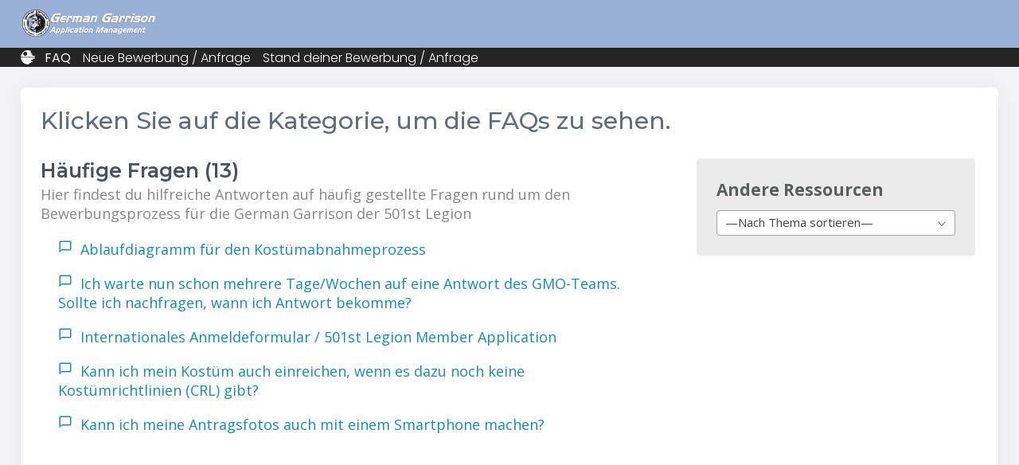

--- FILE ---
content_type: text/html; charset=UTF-8
request_url: https://bewerbung.501st.de/kb/index.php
body_size: 10873
content:
<!DOCTYPE html>
<html lang="de">
<head>
	<link rel="apple-touch-icon" sizes="180x180" href="/osta/css/themes/custom/apple-touch-icon.png">
	<link rel="icon" type="image/png" sizes="32x32" href="/osta/css/themes/custom/favicon-32x32.png">
	<link rel="icon" type="image/png" sizes="16x16" href="/osta/css/themes/custom/favicon-16x16.png">
	<link rel="manifest" href="/osta/css/themes/custom/site.webmanifest">
	<link rel="mask-icon" href="/osta/css/themes/custom/safari-pinned-tab.svg" color="#5bbad5">
	<link rel="shortcut icon" href="/osta/css/themes/custom/favicon.ico">
	<meta name="msapplication-TileColor" content="#2d89ef">
	<meta name="msapplication-config" content="/osta/css/themes/custom/browserconfig.xml">
	<meta name="theme-color" content="#ffffff">
    <!-- Powered by osTicket -->
    <!-- Supercharged by osTicket Awesome -->
    <meta charset="utf-8">
    <meta http-equiv="X-UA-Compatible" content="IE=edge,chrome=1">
    <title>German Garrison Application Management</title>
    <meta name="description" content="customer support platform">
    <meta name="keywords" content="osTicket, Customer support system, support ticket system">
    <meta name="viewport" content="width=device-width, initial-scale=1">
	<link rel="stylesheet" href="/css/osticket.css?fe1d1f8" media="screen"/>
    <link rel="stylesheet" href="/assets/default/css/theme.css?fe1d1f8" media="screen"/>
    <link rel="stylesheet" href="/assets/default/css/print.css?fe1d1f8" media="print"/>
    <link rel="stylesheet" href="/scp/css/typeahead.css?fe1d1f8"
         media="screen" />
    <link type="text/css" href="/css/ui-lightness/jquery-ui-1.10.3.custom.min.css?fe1d1f8"
        rel="stylesheet" media="screen" />
    <link rel="stylesheet" href="/css/jquery-ui-timepicker-addon.css?fe1d1f8" media="all"/>
    <link rel="stylesheet" href="/css/thread.css?fe1d1f8" media="screen"/>
    <link rel="stylesheet" href="/css/redactor.css?fe1d1f8" media="screen"/>
    <link type="text/css" rel="stylesheet" href="/css/font-awesome.min.css?fe1d1f8"/>
    <link type="text/css" rel="stylesheet" href="/css/flags.css?fe1d1f8"/>
    <link type="text/css" rel="stylesheet" href="/css/rtl.css?fe1d1f8"/>
    <link type="text/css" rel="stylesheet" href="/css/select2.min.css?fe1d1f8"/>
	<!--osta-->
    <script type="text/javascript" src="/js/jquery-3.5.1.min.js?fe1d1f8"></script>
    <script type="text/javascript" src="/js/jquery-ui-1.12.1.custom.min.js?fe1d1f8"></script>
    <script type="text/javascript" src="/js/jquery-ui-timepicker-addon.js?fe1d1f8"></script>
    <script src="/js/osticket.js?fe1d1f8"></script>
    <script type="text/javascript" src="/js/filedrop.field.js?fe1d1f8"></script>
    <script src="/scp/js/bootstrap-typeahead.js?fe1d1f8"></script>
    <script type="text/javascript" src="/js/redactor.min.js?fe1d1f8"></script>
    <script type="text/javascript" src="/js/redactor-plugins.js?fe1d1f8"></script>
    <script type="text/javascript" src="/js/redactor-osticket.js?fe1d1f8"></script>
    <script type="text/javascript" src="/js/select2.min.js?fe1d1f8"></script>
    
	<meta name="csrf_token" content="d02885140db80dc1fb9339c242f82f7c85b3a63f" />
<!--osta-->
		<script src="//storage.googleapis.com/code.getmdl.io/1.0.1/material.min.js"></script>
		<script src="/osta/js/jquery.columnizer.js"></script>
		<link href="https://fonts.googleapis.com/css?family=Montserrat:300,400,500,600,700|Poppins:300,400,500,600|Open+Sans:400,400i,600,600i,700|Product+Sans:400" rel="stylesheet" type="text/css">		
		<script src="//cdn.jsdelivr.net/jquery.sidr/2.2.1/jquery.sidr.min.js"></script>
		<link type="text/css" rel="stylesheet" href="/osta/css/staff-desktop.css"/>			
		<link type="text/css" rel="stylesheet" href="/osta/css/svg.css"/>	    
	    <link type="text/css" rel="stylesheet" href="/osta/css/sidr.css">
	    <link type="text/css" rel="stylesheet" href="/osta/css/hamburger.css">    	
	    <link type="text/css" rel="stylesheet" href="/osta/css/client-desktop.css?19292ad"/>	
	    <link type="text/css" rel="stylesheet" href="/osta/css/client-mobile.css"/>	

		<style type="text/css">
				:root {
		--header-bg: #99b1d6;--header-title-color: #ffffff;--nav-bar-bg: #252525;--nav-bar-link: #ffffff;--mobile-menu-bg: #252525;--mobile-link-color: #ffffff;--stickybar: #252525;}
			#header,
		#loginBody #brickwall,
		#background-solid-image .image	{
			background-image: url("/osta/img/backdrops/../../uploads/star-wars-backgrounds-12-1.jpg");
		}
		#header {
		   background-image: initial !important;
		}
				
	</style>

	<link type="text/css" rel="stylesheet" href="/osta/opt/logo/logo-options-image.css">
	<link rel="shortcut icon" href="/osta/css/themes/custom/favicon.ico">
	<link rel="shortcut icon" href="/osta/css/themes/custom/favicon.png">
	

	<link type="text/css" rel="stylesheet" id="jssDefault" href="/osta/css/themes/custom.css"><style type="text/css">/* Add your custom CSS code here.

		eg. p {	color: red; }
		
		CSS tips: http://www.w3schools.com/css/css_syntax.asp
		
		End of comment */ 

#footer #osticket a,
#footer #ostawesome a {
    display: none !important;
}
.thread-body img {
    max-width: 100% !important;
}
/* Ticket internal response color */
.thread-entry.note .header,
.thread-preview-entry.note .header,
.thread-preview-entry.collapsed .header {
background: #9bc2ec;
}
/* Ticket internal response arrow color */
.thread-entry.avatar.note .header::before,
.thread-preview-entry.note .header::before,
.thread-preview-entry.collapsed .header::before {
border-right-color: #9bc2ec;
}
/* Ticket agent response color */
.thread-entry.response .header,
.thread-preview.entry.response .header {
background: #bfec9e;
}
/* Ticket agent response arrow color  */
.thread-entry.avatar.response .header::before,
.thread-preview.entry.response .header::before {
border-right-color: #bfec9e;
}</style>		
	<script type="text/javascript" src="/osta/js/osta-client.js"></script>    
</head>
<!--osta-->
<body class="client-side index-page">
    <div id="container">
                <div id="header">
                <!--osta-->
        	<div id="header-inner">

				<div class="pull-right flush-right">
				<p>
				 				</p>

				</div>
       
		<a id="header-logo" href="/">
        <div id="left-logo">
		
				
		
            <div id="header-text">
				<div id="header-title">
					German Garrison   
				</div>
				<div id="header-subtitle">
					Application Management      
				</div>
            </div>		
			
            <div id="header-image">
				<img src="/osta/uploads/new_new.png?1739973632" alt="osTicket &mdash; Benutzer-Support-System"/> 
            </div>	

            <div id="header-default">
				<svg xmlns="http://www.w3.org/2000/svg" viewBox="0 0 141.74 29.99"><title>osTicket Awesome Logo 2017</title><path d="M53.6,20.55V30.62L57,25.94H60.3l-3.93,4.47,4.5,6.46H57.55l-3.05-4.75-.94,1v3.74H50.83V20.55Z" transform="translate(-8.55 -20.55)"/><path d="M150.3,37h-6.53V24.06H150v2.06h-3.4v2.95h3.24v2.11h-3.24v3.65h3.75Z" transform="translate(-8.55 -20.55)"/><path d="M100.23,24H103l-2.56,12.87h-3l-1.52-8-1.75,8H91.34L88.87,24h2.95l1.23,9.43L94.94,24h2.33L98.89,33,99,33Z" transform="translate(-8.55 -20.55)"/><path d="M136,32.93l2.1-8.91h3L142,36.89h-2.52L139,28.56l-2.15,8.12h-2.07l-2-7.94h-.09l-.48,8.15h-2.42l1-12.82h3Z" transform="translate(-8.55 -20.55)"/><path d="M128.78,30.08a11,11,0,0,1-.74,4.45A4.19,4.19,0,0,1,122.79,37a3.74,3.74,0,0,1-2.45-2.21,10.14,10.14,0,0,1,0-8.36,4.22,4.22,0,0,1,5.18-2.45,3.93,3.93,0,0,1,2.6,2.47A9.25,9.25,0,0,1,128.78,30.08Zm-4.58-4.14a1.49,1.49,0,0,0-1.31,1.15,11.2,11.2,0,0,0,0,6.7A1.5,1.5,0,0,0,124.21,35a1.57,1.57,0,0,0,1.28-1.39,13.21,13.21,0,0,0,0-6.22A1.64,1.64,0,0,0,124.2,25.94Z" transform="translate(-8.55 -20.55)"/><path d="M79.55,36.89,82.69,24h3.42l2.82,12.85H86.22L85.54,34H83l-.69,2.89ZM85.28,32l-.88-5.19-.16,0-1,5.21Z" transform="translate(-8.55 -20.55)"/><path d="M70.31,32.09h-7a2.35,2.35,0,0,0,1.75,2.7,12.13,12.13,0,0,0,2.93.13,7.68,7.68,0,0,0,1.42-.3l.4,1.87c-2.29.79-4.51,1.09-6.72,0a4.23,4.23,0,0,1-2-2.36,6.89,6.89,0,0,1,.25-5.67,4.94,4.94,0,0,1,5.22-2.68,4.08,4.08,0,0,1,3.33,2.5A6.62,6.62,0,0,1,70.31,32.09Zm-2.48-2c-.07-1.65-.85-2.53-2.16-2.53a2.37,2.37,0,0,0-2.35,2.53Z" transform="translate(-8.55 -20.55)"/><path d="M110.17,31.19h-3.23v3.56h3.67v2.13h-6.44V24h6.2V26.1h-3.42V29h3.22Z" transform="translate(-8.55 -20.55)"/><path d="M111.38,36.63l.39-2.05c.63.12,1.21.28,1.79.34a4.5,4.5,0,0,0,1.47-.08,1.42,1.42,0,0,0,.73-2.46,9.68,9.68,0,0,0-1.35-1A13.45,13.45,0,0,1,112.57,30a3.49,3.49,0,0,1,1.27-5.76,5.78,5.78,0,0,1,4.6.11l-.39,2a7.4,7.4,0,0,0-1.27-.27,4.38,4.38,0,0,0-1.56.14,1.25,1.25,0,0,0-.47,2.14,9.66,9.66,0,0,0,1.38,1,13.45,13.45,0,0,1,1.64,1.16,3.71,3.71,0,0,1-1.16,6.27A7,7,0,0,1,111.38,36.63Z" transform="translate(-8.55 -20.55)"/><path d="M32.25,37.08V23.65H27.93V21.28h8.58v2.27l-1.77.1V37.08Z" transform="translate(-8.55 -20.55)"/><path d="M14.09,24.15A5,5,0,0,1,19,27.37a8.17,8.17,0,0,1,0,6.71,5,5,0,0,1-4.89,3.28,5,5,0,0,1-4.89-3.27,8.32,8.32,0,0,1,.06-6.81A5.06,5.06,0,0,1,14.09,24.15Zm4.17,6.63a6,6,0,0,0-.84-3.24,3.73,3.73,0,0,0-6.55,0,6.14,6.14,0,0,0,0,6.38,3.73,3.73,0,0,0,6.6,0A6,6,0,0,0,18.26,30.79Z" transform="translate(-8.55 -20.55)"/><path d="M75.22,22.69v3.22h2.56V28H75.31c0,2,0,3.91,0,5.81,0,.73.49,1,1.22,1.07.32,0,.64,0,1,0v2a4.35,4.35,0,0,1-2.45.24,2.61,2.61,0,0,1-2.39-2.22A11.34,11.34,0,0,1,72.57,33c0-1.62,0-3.25,0-5L71.09,28V26l1.42-.12V23.38Z" transform="translate(-8.55 -20.55)"/><path d="M49.61,26.24l-.42,2c-1.91-.52-3.77-.73-4.91,1.25a3.7,3.7,0,0,0,.16,4.13c1.21,1.74,3,1.44,4.83,1l.33,1.94c-2.2,1.09-5.73.86-7.41-1.26a6.47,6.47,0,0,1-.1-7.28C43.73,25.66,47.23,25.16,49.61,26.24Z" transform="translate(-8.55 -20.55)"/><path d="M20.48,33h1.33c0,.13.07.26.09.39.48,2.93,3.69,3.25,5.42,2.29a2.11,2.11,0,0,0,1.2-2.09,1.87,1.87,0,0,0-1.33-1.75c-.86-.32-1.76-.52-2.64-.79a18.55,18.55,0,0,1-1.91-.65,3.19,3.19,0,0,1-.35-5.57,5.35,5.35,0,0,1,5.19-.32A3.46,3.46,0,0,1,29.44,28c-.2,0-.4,0-.61,0s-.41,0-.59,0c-.68-2.33-2.19-3.2-4.33-2.54a2,2,0,0,0-1.61,1.77,1.79,1.79,0,0,0,1.28,2,26,26,0,0,0,2.53.78,13.83,13.83,0,0,1,1.92.59,3.42,3.42,0,0,1,.62,5.81,6,6,0,0,1-6.43.19A4.34,4.34,0,0,1,20.48,33Z" transform="translate(-8.55 -20.55)"/><path d="M37.24,25.81h2.63V37.05H37.33A91,91,0,0,1,37.24,25.81Z" transform="translate(-8.55 -20.55)"/><path d="M133.54,42.79h.9v7.52h-.87V44.88l-.16-.07-1.35,2.32c-.23.4-.43.82-.7,1.19a3.87,3.87,0,0,1-.67.58l-2.36-4.05-.15,0v5.45h-.89V42.83l.87-.07,2.7,4.67Z" transform="translate(-8.55 -20.55)"/><path d="M51.93,42.63a3.8,3.8,0,0,1,3.94,4A3.91,3.91,0,1,1,48,46.52,3.8,3.8,0,0,1,51.93,42.63Zm2.95,4a2.94,2.94,0,1,0-5.88-.1,3,3,0,0,0,3,3.12A2.94,2.94,0,0,0,54.88,46.61Z" transform="translate(-8.55 -20.55)"/><path d="M64.21,48.35v-5.5l.86-.07v7.53h-1l-3.72-5.93-.15,0v5.86l-.9,0V42.81c.23,0,.4-.05.57-.05s.35,0,.56,0L64,48.45Z" transform="translate(-8.55 -20.55)"/><path d="M19.4,47.27l2.07,3-1.1.07-2-3H17.23v3l-.91,0V42.78c1,0,2-.07,2.91,0A2.21,2.21,0,0,1,20,47C19.86,47.06,19.66,47.14,19.4,47.27Zm-2.15-.92c.65,0,1.21,0,1.76,0a1.27,1.27,0,0,0,1.2-1.25,1.21,1.21,0,0,0-1.06-1.35,12.88,12.88,0,0,0-1.89,0Z" transform="translate(-8.55 -20.55)"/><path d="M115.68,50.31h-1V47h-3.79v3.34H110V42.84l.83-.07v3.18h3.86V42.82h.94Z" transform="translate(-8.55 -20.55)"/><path d="M31.94,48.5l.82-.31c.22.31.39.58.6.82a1.66,1.66,0,0,0,1.83.51,1.19,1.19,0,0,0,.92-.94,1.07,1.07,0,0,0-.51-1.19,13.08,13.08,0,0,0-1.34-.63,7.46,7.46,0,0,1-1.24-.6,1.86,1.86,0,0,1,0-3.08,2.54,2.54,0,0,1,3.78,1l-.76.39a1.61,1.61,0,0,0-1.79-.92,1.15,1.15,0,0,0-1,.93c-.1.54.23.86.69,1.06s1.06.41,1.57.64c1.39.62,1.93,1.65,1.53,2.86a2.56,2.56,0,0,1-3.09,1.41A2.7,2.7,0,0,1,31.94,48.5Z" transform="translate(-8.55 -20.55)"/><path d="M68.41,48.5l.75-.32c.24.33.44.62.67.88a1.65,1.65,0,0,0,1.85.44,1,1,0,0,0,.84-1A1.7,1.7,0,0,0,72,47.43a5.33,5.33,0,0,0-1.32-.66,8,8,0,0,1-1.24-.59,1.89,1.89,0,0,1,.1-3.21,2.59,2.59,0,0,1,3.65,1.08l-.74.41a1.69,1.69,0,0,0-1.67-.94,1.21,1.21,0,0,0-1.17.91c-.14.6.26.92.74,1.13s1.19.46,1.76.74a2.16,2.16,0,0,1,1.39,2.28,2.22,2.22,0,0,1-2,1.91A2.69,2.69,0,0,1,68.41,48.5Z" transform="translate(-8.55 -20.55)"/><path d="M24.55,42.81h4.32l.08.79H25.59v2.5h3V47h-3v2.43h3.31v.88H24.61C24.48,47.85,24.58,45.39,24.55,42.81Z" transform="translate(-8.55 -20.55)"/><path d="M91.16,43.65v2.44h3l0,.89H91.19V49.4h3.28l.06.9H90.22V42.82h4.24l.06.83Z" transform="translate(-8.55 -20.55)"/><path d="M123.67,49.41v.91h-4.25V42.83h4.19l.14.78h-3.39v2.46h3V47h-3v2.4Z" transform="translate(-8.55 -20.55)"/><path d="M138.35,50.29V42.82h4.24l.08.81h-3.37v2.43h3l.09.89h-3.07v2.43h3.25l.11.9Z" transform="translate(-8.55 -20.55)"/><path d="M41.48,47.25v3l-.89.06V42.8a25.25,25.25,0,0,1,3,0,2.21,2.21,0,0,1,1.93,2.4,2.26,2.26,0,0,1-2.21,2C42.72,47.28,42.16,47.25,41.48,47.25Zm.08-3.55v2.63c.58,0,1.07,0,1.57,0a1.27,1.27,0,0,0,1.35-1.21,1.26,1.26,0,0,0-1.15-1.4A12.79,12.79,0,0,0,41.57,43.7Z" transform="translate(-8.55 -20.55)"/><path d="M84.27,50.33h-1L80.6,42.82l1-.05L83.75,49,86,42.82h1Z" transform="translate(-8.55 -20.55)"/><path d="M106.74,42.83v.75l-2,.1V50.3h-1V43.7l-2-.11-.08-.76Z" transform="translate(-8.55 -20.55)"/><path d="M76.8,42.8h.82v7.49l-.82,0Z" transform="translate(-8.55 -20.55)"/><path d="M39.85,23.53H37.24V21.28h2.61Z" transform="translate(-8.55 -20.55)"/></svg>            </div>			
			
        </div>
		</a>		
				
				
				<div id="right-menu" href="#right-menu">
					<button href="#right-menu" class="c-hamburger c-hamburger--htx" style="">
						<span>toggle menu</span>
					</button>
					<script>
						$(document).ready(function() {

							"use strict";

							var toggles = document.querySelectorAll(".c-hamburger");

							for (var i = toggles.length - 1; i >= 0; i--) {
								var toggle = toggles[i];
								toggleHandler(toggle);
							};

							function toggleHandler(toggle) {
								toggle.addEventListener( "click", function(e) {
									e.preventDefault();
									(this.classList.contains("is-active") === true) ? this.classList.remove("is-active") : this.classList.add("is-active");
								});
								toggle.addEventListener( "touchstart", function(e) {
									e.preventDefault();
									(this.classList.contains("is-active") === true) ? this.classList.remove("is-active") : this.classList.add("is-active");
								});	  
							}

							$('.c-hamburger').sidr({
								name: 'sidr-right',
								side: 'right',
								body: '#content',
								displace: false
							});
						});
					</script>
				</div>
			</div>		
			<div id="sidr-right" class="sidr right">
				<div class="sidr-inner">

					<ul id="nav-mobile" class="flush-left">
						<li><a href="/">Support-Center-Startseite</a></li>
				 						<li><a class="active kb" href="/kb/index.php">FAQ</a></li>
				 						<li><a href="/open.php">Neue Bewerbung / Anfrage</a></li>
						<li><a href="/view.php">Stand deiner Bewerbung / Anfrage</a></li>	
				 						<li id="contact-id">
							<a href="
								https://bewerbung.501st.de 	
							">
								German Garrison   
							</a>
						</li>
					</ul>

				</div>
			</div>				
				

			</div>    
        </div>
        <div class="clear"></div>
               <div id="nav-wrapper">
			<div id="nav-inner">

				<ul id="nav" class="flush-left">
					<li><a class=" home" href="/index.php"><svg style="width:18px;height:18px" viewBox="0 0 24 24"><path  d="M 14.44,22.85 C 14.44,22.85 13.60,22.85 13.60,22.85 13.60,22.85 13.60,22.01 13.60,22.01 13.60,22.01 16.12,22.01 16.12,22.01 16.12,22.01 16.12,21.17 16.12,21.17  16.12,21.17 16.96,21.17 16.96,21.17 16.96,21.17 16.96,20.33 16.96,20.33 16.96,20.33 19.49,20.33 19.49,20.33 19.49,20.33 19.49,19.49 19.49,19.49 19.49,19.49 20.33,19.49 20.33,19.49 20.33,19.49 20.33,18.64 20.33,18.64 20.33,18.64 18.65,18.64 18.65,18.64 18.65,18.64 18.65,17.80 18.65,17.80 18.65,17.80 16.12,17.80 16.12,17.80 16.12,17.80 16.12,16.96 16.12,16.96 16.12,16.96 17.81,16.96 17.81,16.96 17.81,16.96 17.81,16.12 17.81,16.12 17.81,16.12 21.17,16.12 21.17,16.12 21.17,16.12 21.17,15.28 21.17,15.28 21.17,15.28 19.49,15.28 19.49,15.28 19.49,15.28 19.49,14.43 19.49,14.43 19.49,14.43 23.42,14.43 23.42,14.43 23.57,13.75 23.65,13.05 23.68,12.33 23.68,12.33 0.15,12.33 0.15,12.33 0.37,18.64 5.54,23.70 11.91,23.70 12.78,23.70 13.62,23.60 14.44,23.42 14.44,23.42 14.44,22.85 14.44,22.85 14.44,22.85 14.44,22.85 14.44,22.85 Z M 23.68,11.49 C 23.65,10.77 23.57,10.06 23.42,9.38 23.42,9.38 18.65,9.38 18.65,9.38 18.65,9.38 18.65,8.54 18.65,8.54 18.65,8.54 20.33,8.54 20.33,8.54 20.33,8.54 20.33,7.70 20.33,7.70 20.33,7.70 16.96,7.70 16.96,7.70 16.96,7.70 16.96,6.86 16.96,6.86 16.96,6.86 19.49,6.86 19.49,6.86 19.49,6.86 19.49,6.02 19.49,6.02 19.49,6.02 18.65,6.02 18.65,6.02 18.65,6.02 18.65,5.17 18.65,5.17 18.65,5.17 16.96,5.17 16.96,5.17 16.96,5.17 16.96,4.33 16.96,4.33 16.96,4.33 17.81,4.33 17.81,4.33 17.81,4.33 17.81,3.49 17.81,3.49 17.81,3.49 16.12,3.49 16.12,3.49 16.12,3.49 16.12,2.65 16.12,2.65 16.12,2.65 16.96,2.65 16.96,2.65 16.96,2.65 16.96,1.81 16.96,1.81 16.96,1.81 16.96,1.27 16.96,1.27 15.43,0.54 13.72,0.12 11.91,0.12 5.54,0.12 0.37,5.17 0.15,11.49 0.15,11.49 23.68,11.49 23.68,11.49 Z M 7.70,2.65 C 9.56,2.65 11.07,4.16 11.07,6.02 11.07,7.88 9.56,9.38 7.70,9.38 5.84,9.38 4.33,7.88 4.33,6.02 4.33,4.16 5.84,2.65 7.70,2.65" /></svg></a></li>
<li><a class="active kb" href="/kb/faq.php?cid=1">FAQ</a></li>
<li><a class=" new" href="/open.php">Neue Bewerbung / Anfrage</a></li>
<li><a class=" status" href="/view.php">Stand deiner Bewerbung / Anfrage</a></li>
				</ul>
		
<div id="lang-wrapper">			
<div class="button-container">
    <div class="button-text-container shrink" style="width:?">
				<div id="flags">
									</div> 
    </div>
    <div class="button-icon-container" id="myButton">
        <svg style="width:24px;height:24px" viewBox="0 0 24 24">
            <path fill="#ffffff" d="M5.59,7.41L7,6L13,12L7,18L5.59,16.59L10.17,12L5.59,7.41M11.59,7.41L13,6L19,12L13,18L11.59,16.59L16.17,12L11.59,7.41Z" />
        </svg>
    </div>
</div>
</div>	
				
				
				<div id="language-select">
				</div>
			</div>
		</div>
                <div id="content">
         
         <div><h1>Klicken Sie auf die Kategorie, um die FAQs zu sehen.</h1></div>
<div class="row">
<div class="span8">
        <!--osta-->
        <ul id="kb">
            <li><i></i>
            <div style="margin-left:45px">
            <h4><a href="faq.php?cid=1">Häufige Fragen (13)</a></h4>
            <div class="faded" style="margin:10px 0">
                <p>Hier findest du hilfreiche Antworten auf häufig gestellte Fragen rund um den Bewerbungsprozess für die German Garrison der 501st Legion<br /></p>            </div>
<p/><div style="padding-bottom:15px;"></div>                <div class="popular-faq"><i class="icon-file-alt"></i>
                <a href="faq.php?id=2">
                Ablaufdiagramm für den Kostümabnahmeprozess                </a></div>
                <div class="popular-faq"><i class="icon-file-alt"></i>
                <a href="faq.php?id=4">
                Ich warte nun schon mehrere Tage/Wochen auf eine Antwort des GMO-Teams. Sollte ich nachfragen, wann ich Antwort bekomme?                </a></div>
                <div class="popular-faq"><i class="icon-file-alt"></i>
                <a href="faq.php?id=11">
                Internationales Anmeldeformular / 501st Legion Member Application                </a></div>
                <div class="popular-faq"><i class="icon-file-alt"></i>
                <a href="faq.php?id=10">
                Kann ich mein Kostüm auch einreichen, wenn es dazu noch keine Kostümrichtlinien (CRL) gibt?                </a></div>
                <div class="popular-faq"><i class="icon-file-alt"></i>
                <a href="faq.php?id=6">
                Kann ich meine Antragsfotos auch mit einem Smartphone machen?                </a></div>
            </div>
            </li>
       </ul>
</div>
<div class="span4">
    <div class="sidebar">
    <!--osta-->
    <div class="content">
        <section>
            <div class="header">Andere Ressourcen</div>
        </section>
    </div>
    <div class="searchbar">
        <form method="get" action="faq.php">
        <input type="hidden" name="a" value="search"/>
        <select name="topicId"  style="width:100%;max-width:100%"
            onchange="javascript:this.form.submit();">
            <option value="">—Nach Thema sortieren—</option>
        </select>
        </form>
    </div>
    <!--osta-->	
    </div>
</div>
</div>
        </div>
    </div>
    <!-- osta -->
    <div class="clear"></div>
    
	<div id="pre-footer">
		<div id="pre-footer-inner" class="toggle">
			<div class="searchArea">
				<form id="footer-kb-search" method="get" action="kb/faq.php">
					<button type="submit" tabindex="2">
						<div class="client-choice-icon">
							<svg style="width:24px;height:24px" viewBox="0 0 24 24">
								<path d="M 21.26,0.00
           C 21.26,0.00 13.03,0.00 13.03,0.00
             13.03,0.00 12.44,2.24 12.44,2.24
             12.44,2.24 13.23,5.25 13.23,5.25
             13.23,5.25 14.57,5.25 14.57,5.25
             17.45,5.25 19.71,7.67 19.71,10.50
             19.71,10.50 19.71,10.50 19.71,10.50
             19.71,13.40 17.41,15.75 14.57,15.75
             14.57,15.75 13.23,15.75 13.23,15.75
             13.23,15.75 12.44,18.76 12.44,18.76
             12.44,18.76 13.03,21.00 13.03,21.00
             13.03,21.00 21.26,21.00 21.26,21.00
             21.26,21.00 24.00,10.50 24.00,10.50
             24.00,10.50 21.26,0.00 21.26,0.00 Z
           M 17.11,12.96
           C 17.11,12.96 16.30,12.14 16.30,12.14
             16.30,12.13 16.30,12.13 16.30,12.12
             15.99,12.37 15.62,12.54 15.21,12.58
             15.21,12.59 15.21,12.59 15.21,12.60
             15.21,12.60 15.21,13.76 15.21,13.76
             15.94,13.71 16.59,13.42 17.11,12.96 Z
           M 17.41,8.35
           C 17.41,8.35 16.61,9.17 16.61,9.17
             16.60,9.17 16.59,9.17 16.59,9.18
             16.84,9.49 17.00,9.87 17.04,10.29
             17.04,10.29 17.05,10.28 17.06,10.28
             17.06,10.28 18.19,10.28 18.19,10.28
             18.14,9.54 17.86,8.88 17.41,8.35 Z
           M 18.19,10.72
           C 18.19,10.72 17.06,10.72 17.06,10.72
             17.05,10.72 17.04,10.71 17.04,10.71
             16.99,11.13 16.83,11.51 16.59,11.82
             16.59,11.83 16.60,11.82 16.61,11.83
             16.61,11.83 17.41,12.65 17.41,12.65
             17.86,12.12 18.14,11.46 18.19,10.72 Z
           M 14.79,13.76
           C 14.79,13.76 14.79,12.60 14.79,12.60
             14.79,12.59 14.79,12.59 14.79,12.58
             14.55,12.55 14.32,12.48 14.11,12.38
             14.11,12.38 13.81,13.52 13.81,13.52
             14.12,13.64 14.44,13.74 14.79,13.76 Z
           M 13.81,7.48
           C 13.81,7.48 14.11,8.62 14.11,8.62
             14.32,8.52 14.55,8.45 14.80,8.42
             14.79,8.41 14.79,8.41 14.79,8.40
             14.79,8.40 14.79,7.24 14.79,7.24
             14.44,7.26 14.12,7.36 13.81,7.48 Z
           M 15.21,8.40
           C 15.21,8.41 15.21,8.41 15.21,8.42
             15.62,8.46 15.99,8.63 16.30,8.88
             16.30,8.88 16.30,8.87 16.30,8.86
             16.30,8.86 17.11,8.04 17.11,8.04
             16.59,7.58 15.94,7.29 15.21,7.24
             15.21,7.24 15.21,8.40 15.21,8.40 Z
           M 14.22,9.05
           C 14.22,9.05 14.60,10.50 14.60,10.50
             14.60,10.50 14.22,11.95 14.22,11.95
             14.45,12.08 14.72,12.16 15.00,12.16
             15.90,12.16 16.63,11.42 16.63,10.50
             16.63,9.58 15.90,8.84 15.00,8.84
             14.72,8.84 14.45,8.92 14.22,9.05 Z
           M 7.71,10.50
           C 7.71,10.98 7.33,11.38 6.86,11.38
             6.38,11.38 6.00,10.98 6.00,10.50
             6.00,10.02 6.38,9.62 6.86,9.62
             6.86,9.62 7.33,9.62 7.71,10.50 Z
           M 8.96,10.06
           C 8.96,10.06 13.60,10.06 13.60,10.06
             13.60,10.06 11.05,0.32 11.05,0.32
             11.05,0.32 7.99,8.65 7.99,8.65
             8.48,8.96 8.84,9.47 8.96,10.06 Z
           M 6.86,8.31
           C 6.97,8.31 7.08,8.33 7.19,8.35
             7.19,8.35 10.26,0.00 10.26,0.00
             10.26,0.00 3.46,0.00 3.46,0.00
             3.46,0.00 6.52,8.35 6.52,8.35
             6.63,8.33 6.74,8.31 6.86,8.31 Z
           M 5.72,8.65
           C 5.72,8.65 2.66,0.32 2.66,0.32
             2.66,0.32 0.00,10.06 0.00,10.06
             0.00,10.06 4.76,10.06 4.76,10.06
             4.88,9.47 5.23,8.96 5.72,8.65 Z
           M 8.96,10.94
           C 8.84,11.53 8.48,12.04 7.99,12.35
             7.99,12.35 11.05,20.68 11.05,20.68
             11.05,20.68 13.60,10.94 13.60,10.94
             13.60,10.94 8.96,10.94 8.96,10.94 Z
           M 4.76,10.94
           C 4.76,10.94 0.00,10.94 0.00,10.94
             0.00,10.94 2.66,20.68 2.66,20.68
             2.66,20.68 5.72,12.35 5.72,12.35
             5.23,12.04 4.88,11.53 4.76,10.94 Z
           M 6.86,12.69
           C 6.74,12.69 6.63,12.67 6.52,12.65
             6.52,12.65 3.46,21.00 3.46,21.00
             3.46,21.00 10.26,21.00 10.26,21.00
             10.26,21.00 7.19,12.65 7.19,12.65
             7.08,12.67 6.97,12.69 6.86,12.69 Z
" />
							</svg>
						</div>				
					Suche</button>
					<div class="inputDiv">
						<input type="hidden" name="a" value="search"/>
						<input type="text" name="q" class="search" placeholder="FAQ durchsuchen"/>
					</div>
				</form>
				<form id="footer-kb-kb-search" method="get" action="faq.php" style="display: none;">
					<button type="submit" tabindex="2">
						<div class="client-choice-icon">
							<svg style="width:24px;height:24px" viewBox="0 0 24 24">
								<path d="M 21.26,0.00
           C 21.26,0.00 13.03,0.00 13.03,0.00
             13.03,0.00 12.44,2.24 12.44,2.24
             12.44,2.24 13.23,5.25 13.23,5.25
             13.23,5.25 14.57,5.25 14.57,5.25
             17.45,5.25 19.71,7.67 19.71,10.50
             19.71,10.50 19.71,10.50 19.71,10.50
             19.71,13.40 17.41,15.75 14.57,15.75
             14.57,15.75 13.23,15.75 13.23,15.75
             13.23,15.75 12.44,18.76 12.44,18.76
             12.44,18.76 13.03,21.00 13.03,21.00
             13.03,21.00 21.26,21.00 21.26,21.00
             21.26,21.00 24.00,10.50 24.00,10.50
             24.00,10.50 21.26,0.00 21.26,0.00 Z
           M 17.11,12.96
           C 17.11,12.96 16.30,12.14 16.30,12.14
             16.30,12.13 16.30,12.13 16.30,12.12
             15.99,12.37 15.62,12.54 15.21,12.58
             15.21,12.59 15.21,12.59 15.21,12.60
             15.21,12.60 15.21,13.76 15.21,13.76
             15.94,13.71 16.59,13.42 17.11,12.96 Z
           M 17.41,8.35
           C 17.41,8.35 16.61,9.17 16.61,9.17
             16.60,9.17 16.59,9.17 16.59,9.18
             16.84,9.49 17.00,9.87 17.04,10.29
             17.04,10.29 17.05,10.28 17.06,10.28
             17.06,10.28 18.19,10.28 18.19,10.28
             18.14,9.54 17.86,8.88 17.41,8.35 Z
           M 18.19,10.72
           C 18.19,10.72 17.06,10.72 17.06,10.72
             17.05,10.72 17.04,10.71 17.04,10.71
             16.99,11.13 16.83,11.51 16.59,11.82
             16.59,11.83 16.60,11.82 16.61,11.83
             16.61,11.83 17.41,12.65 17.41,12.65
             17.86,12.12 18.14,11.46 18.19,10.72 Z
           M 14.79,13.76
           C 14.79,13.76 14.79,12.60 14.79,12.60
             14.79,12.59 14.79,12.59 14.79,12.58
             14.55,12.55 14.32,12.48 14.11,12.38
             14.11,12.38 13.81,13.52 13.81,13.52
             14.12,13.64 14.44,13.74 14.79,13.76 Z
           M 13.81,7.48
           C 13.81,7.48 14.11,8.62 14.11,8.62
             14.32,8.52 14.55,8.45 14.80,8.42
             14.79,8.41 14.79,8.41 14.79,8.40
             14.79,8.40 14.79,7.24 14.79,7.24
             14.44,7.26 14.12,7.36 13.81,7.48 Z
           M 15.21,8.40
           C 15.21,8.41 15.21,8.41 15.21,8.42
             15.62,8.46 15.99,8.63 16.30,8.88
             16.30,8.88 16.30,8.87 16.30,8.86
             16.30,8.86 17.11,8.04 17.11,8.04
             16.59,7.58 15.94,7.29 15.21,7.24
             15.21,7.24 15.21,8.40 15.21,8.40 Z
           M 14.22,9.05
           C 14.22,9.05 14.60,10.50 14.60,10.50
             14.60,10.50 14.22,11.95 14.22,11.95
             14.45,12.08 14.72,12.16 15.00,12.16
             15.90,12.16 16.63,11.42 16.63,10.50
             16.63,9.58 15.90,8.84 15.00,8.84
             14.72,8.84 14.45,8.92 14.22,9.05 Z
           M 7.71,10.50
           C 7.71,10.98 7.33,11.38 6.86,11.38
             6.38,11.38 6.00,10.98 6.00,10.50
             6.00,10.02 6.38,9.62 6.86,9.62
             6.86,9.62 7.33,9.62 7.71,10.50 Z
           M 8.96,10.06
           C 8.96,10.06 13.60,10.06 13.60,10.06
             13.60,10.06 11.05,0.32 11.05,0.32
             11.05,0.32 7.99,8.65 7.99,8.65
             8.48,8.96 8.84,9.47 8.96,10.06 Z
           M 6.86,8.31
           C 6.97,8.31 7.08,8.33 7.19,8.35
             7.19,8.35 10.26,0.00 10.26,0.00
             10.26,0.00 3.46,0.00 3.46,0.00
             3.46,0.00 6.52,8.35 6.52,8.35
             6.63,8.33 6.74,8.31 6.86,8.31 Z
           M 5.72,8.65
           C 5.72,8.65 2.66,0.32 2.66,0.32
             2.66,0.32 0.00,10.06 0.00,10.06
             0.00,10.06 4.76,10.06 4.76,10.06
             4.88,9.47 5.23,8.96 5.72,8.65 Z
           M 8.96,10.94
           C 8.84,11.53 8.48,12.04 7.99,12.35
             7.99,12.35 11.05,20.68 11.05,20.68
             11.05,20.68 13.60,10.94 13.60,10.94
             13.60,10.94 8.96,10.94 8.96,10.94 Z
           M 4.76,10.94
           C 4.76,10.94 0.00,10.94 0.00,10.94
             0.00,10.94 2.66,20.68 2.66,20.68
             2.66,20.68 5.72,12.35 5.72,12.35
             5.23,12.04 4.88,11.53 4.76,10.94 Z
           M 6.86,12.69
           C 6.74,12.69 6.63,12.67 6.52,12.65
             6.52,12.65 3.46,21.00 3.46,21.00
             3.46,21.00 10.26,21.00 10.26,21.00
             10.26,21.00 7.19,12.65 7.19,12.65
             7.08,12.67 6.97,12.69 6.86,12.69 Z
" />
							</svg>
						</div>				
					Suche</button>
					<div class="inputDiv">
						<input type="hidden" name="a" value="search"/>
						<input type="text" name="q" class="search" placeholder="FAQ durchsuchen"/>
					</div>
				</form>				
			</div>					
		</div>
		<div class="clear"></div>
	</div> 		

	<div class="clear"></div>
	
			<div id="complianceouter">	
			<div id="compliance">
				<div id="icon-compliance-outer">
					<svg id="icon-compliance" xmlns="http://www.w3.org/2000/svg" xmlns:xlink="http://www.w3.org/1999/xlink" version="1.1"  width="24" height="24" viewBox="0 0 24 24">
					   <path d="M 20.34,9.86
           C 20.34,9.86 20.34,6.82 20.34,6.82
             20.34,3.10 17.30,0.06 13.58,0.06
             13.58,0.06 10.21,0.06 10.21,0.06
             6.49,0.06 3.45,3.10 3.45,6.82
             3.45,6.82 3.45,9.86 3.45,9.86
             3.45,9.86 0.07,18.65 0.07,18.65
             0.07,20.34 5.36,23.72 11.90,23.72
             18.43,23.72 23.72,20.34 23.72,18.65
             23.72,18.65 20.34,9.86 20.34,9.86 Z
           M 6.83,20.97
           C 6.48,20.97 6.19,20.69 6.19,20.34
             6.19,19.99 6.48,19.70 6.83,19.70
             7.18,19.70 7.46,19.99 7.46,20.34
             7.46,20.69 7.18,20.97 6.83,20.97M 5.98,11.89
           C 5.98,11.42 6.22,10.75 6.50,10.38
             6.50,10.38 7.31,9.35 8.94,9.35
             9.77,9.35 10.35,9.74 10.35,9.74
             10.73,9.99 11.05,10.58 11.05,11.04
             11.05,11.04 11.05,12.31 11.05,12.31
             11.05,12.54 10.67,12.73 10.21,12.73
             10.21,12.73 6.83,12.73 6.83,12.73
             6.36,12.73 5.98,12.35 5.98,11.89M 9.36,20.34
           C 9.36,20.34 8.52,20.34 8.52,20.34
             8.52,20.34 8.52,18.65 8.52,18.65
             8.52,18.65 9.36,17.80 9.36,17.80
             9.36,17.80 9.36,20.34 9.36,20.34 Z
           M 11.47,20.34
           C 11.47,20.34 10.21,20.34 10.21,20.34
             10.21,20.34 10.21,16.96 10.21,16.96
             10.21,16.96 11.47,16.96 11.47,16.96
             11.47,16.96 11.47,20.34 11.47,20.34
             11.47,20.34 11.47,20.34 11.47,20.34 Z
           M 10.63,16.11
           C 10.63,16.11 10.63,14.85 10.63,14.85
             10.63,14.15 11.20,13.58 11.90,13.58
             12.60,13.58 13.16,14.15 13.16,14.85
             13.16,14.85 13.16,16.11 13.16,16.11
             13.16,16.11 10.63,16.11 10.63,16.11
             10.63,16.11 10.63,16.11 10.63,16.11 Z
           M 13.58,20.34
           C 13.58,20.34 12.32,20.34 12.32,20.34
             12.32,20.34 12.32,16.96 12.32,16.96
             12.32,16.96 13.58,16.96 13.58,16.96
             13.58,16.96 13.58,20.34 13.58,20.34
             13.58,20.34 13.58,20.34 13.58,20.34 Z
           M 15.27,20.34
           C 15.27,20.34 14.43,20.34 14.43,20.34
             14.43,20.34 14.43,17.80 14.43,17.80
             14.43,17.80 15.27,18.65 15.27,18.65
             15.27,18.65 15.27,20.34 15.27,20.34 Z
           M 16.96,20.97
           C 16.61,20.97 16.33,20.69 16.33,20.34
             16.33,19.99 16.61,19.70 16.96,19.70
             17.31,19.70 17.60,19.99 17.60,20.34
             17.60,20.69 17.31,20.97 16.96,20.97M 16.96,12.73
           C 16.96,12.73 13.58,12.73 13.58,12.73
             13.12,12.73 12.74,12.54 12.74,12.31
             12.74,12.31 12.74,11.04 12.74,11.04
             12.74,10.58 13.06,9.99 13.45,9.74
             13.45,9.74 14.02,9.35 14.85,9.35
             16.48,9.35 17.29,10.38 17.29,10.38
             17.57,10.75 17.81,11.42 17.81,11.89
             17.81,12.35 17.43,12.73 16.96,12.73M 22.19,19.04
           C 22.14,19.06 22.08,19.07 22.03,19.07
             21.86,19.07 21.70,18.97 21.64,18.80
             21.64,18.80 18.57,10.91 18.57,10.91
             17.75,8.88 16.75,8.09 14.99,8.09
             13.82,8.09 12.83,8.81 12.82,8.82
             12.30,9.21 11.49,9.21 10.97,8.82
             10.96,8.81 9.97,8.09 8.80,8.09
             7.04,8.09 6.04,8.88 5.22,10.91
             5.22,10.91 2.15,18.80 2.15,18.80
             2.07,19.02 1.82,19.13 1.60,19.04
             1.39,18.96 1.28,18.71 1.37,18.49
             1.37,18.49 4.44,10.60 4.44,10.60
             5.38,8.25 6.68,7.24 8.80,7.24
             10.25,7.24 11.42,8.11 11.47,8.14
             11.69,8.31 12.10,8.31 12.32,8.14
             12.37,8.11 13.54,7.24 14.99,7.24
             17.11,7.24 18.41,8.25 19.35,10.60
             19.35,10.60 22.43,18.49 22.43,18.49
             22.51,18.71 22.40,18.96 22.19,19.04" />
					</svg>	
				</div>
				<span id="complaince-message">Diese Internetseite verwendet temporäre Cookies - Es werden keine personenbezogene Daten in den Cookies gespeichert.<a id="compliance-link" href="rede.ca"></a></span><a id="complaince-button-link" aria-label="dismiss"><div id="complaince-button"><span id="complaince-button-label">OK</span></div></a>
			</div>
		</div>
		
    <div id="footer"><!-- osta -->
		<p>&nbsp;</p>
<p style="padding-left: 40px;"><img style="float: left;" src="https://bewerbung.501st.de/images/gg_logo.png" alt="html cleaner" width="100" /></p>
<p style="text-align: center;">&copy;2021 German Garrison. Die 501st Legion ist ein weltweit aktiver Star-Wars&trade;-Kost&uuml;mclub, der aus Star-Wars-Fans besteht und von diesen betrieben wird. Die 501st Legion<br />wird zwar nicht finanziell von Lucasfilm Ltd. unterst&uuml;tzt, jedoch folgt sie den g&uuml;ltigen Grundregeln f&uuml;r Star-Wars-Fangruppen. Star Wars, seine Charaktere, Kost&uuml;me und<br />alle damit verbundenen Gegenst&auml;nde sind geistiges Eigentum von Lucasfilm. &copy; &amp; &trade; Lucasfilm Ltd. Alle Rechte vorbehalten. Nutzung mit Genehmigung</p>
<p>&nbsp;</p>
<p><span style="color: #ffffff;"><a style="color: #ffffff;" href="https://bewerbung.501st.de/pages/index.php/datenschutzerklarung"><strong>Datenschutzerkl&auml;rung</strong></a><a style="color: #ffffff;" href="https://bewerbung.501st.de/pages/index.php/impressum"><strong>Impressum</strong></a></span></p>
		<div class="clear"></div>
<script>
	//Check Ticket Status gets unique bottom border
	$("a[href*=\"view.php\"]").parent().addClass('border');

	// >5 language packs, let's do stuff
	$('.flag:nth-child(5)').closest('div#lang-wrapper').addClass("chevron"); 
	var intTotalWidth = 0;
	$(".button-text-container .flag").each(function(index, value) {
		intTotalWidth = intTotalWidth + parseInt($(this).innerWidth())+5;
		$(".button-text-container").css("width", intTotalWidth);	
	});
	$(document).ready(function() {
	  $("select:not(#timezone-dropdown)").select2({
			minimumResultsForSearch: Infinity
		});
	});	
	$(document).ready(function(){
	  $("#myButton").click(function(){
		$('ul#nav').toggleClass("hide-nav");	  
		$(".button-text-container").toggleClass("grow");
		$(".button-text-container").toggleClass("shrink");
	  });
	});
	 /**
	 * inViewport jQuery plugin by Roko C.B.
	 * http://stackoverflow.com/a/26831113/383904
	 */
	;(function($, win) {
	  $.fn.inViewport = function(cb) {
		 return this.each(function(i,el) {
		   function visPx(){
			 var elH = $(el).outerHeight(),
				 H = $(win).height(),
				 r = el.getBoundingClientRect(), t=r.top, b=r.bottom;
			 return cb.call(el, Math.max(0, t>0? Math.min(elH, H-t) : Math.min(b, H)));  
		   }
		   visPx();
		   $(win).on("resize scroll", visPx);
		 });
	  };
	}(jQuery, window));
	$("#compliance").inViewport(function(px) {
	  console.log( px ); // `px` represents the amount of visible height
	  if(px > 0) {
		// do this if element enters the viewport // px > 0
		if(px) $(this).addClass("compliance-animate") ;	
	  }else{
		// do that if element exits  the viewport // px = 0
	  }
	}); // Here you can chain other jQuery methods to your selector
</script>
<script type="text/javascript">
	let desktopScrollOption=false;
	let mobileScrollOption=false;
</script>
<script src="//cdnjs.cloudflare.com/ajax/libs/mousetrap/1.4.6/mousetrap.min.js"></script>
<script type="text/javascript">
	var folder = window.location.pathname;
	folder = folder.substr(0, folder.lastIndexOf('/'));
	var baseUrl = window.location.protocol + "//" + window.location.host + folder ;
	console.log(baseUrl); 
	$(document).ready(function() {
    if (window.location.href.indexOf("/kb/") > -1) {
		Mousetrap.bind('shift+o', function(e) {
			location.href = location.href.replace('/kb', '/osta/old/kb');
			});
	} else {
		Mousetrap.bind('shift+o', function(e) {
			location.href = location.protocol + '//' + location.host + folder + '/osta/old' + '/' + window.location.pathname.split(";")[0].split("/").pop() + window.location.search;
			});
		}
	});
</script>   
    </div>
	<!--osta-->
	<div id="overlay"></div>
	<div id="loading">
		<i class="icon-spinner icon-spin icon-3x pull-left icon-light"></i>
		<h1>Lädt ...</h1>
	</div>
	    <script type="text/javascript" src="/ajax.php/i18n/de/js"></script>
		<script type="text/javascript">
		getConfig().resolve({"html_thread":true,"lang":"de","short_lang":"de","has_rtl":true,"primary_language":"de","secondary_languages":[],"path":"\/"});
	</script>
	<script type="text/javascript">
	  $(document).ready(function() {

		
		if (window.location.href.indexOf("/kb/") > -1) {
		  $( "form#footer-kb-search" ).hide();
		  $( "form#footer-kb-kb-search" ).show();
		} else {
		  $( "form#footer-kb-search" ).show();
		  $( "form#footer-kb-kb-search" ).hide();
		}		
		
		
	  });
	</script>
<!-- intentionally blank --> 
<!-- intentionally blank -->
<!-- intentionally blank -->    
</body>
</html>


--- FILE ---
content_type: text/css
request_url: https://bewerbung.501st.de/osta/css/svg.css
body_size: 34205
content:
@charset "utf-8";
i.icon-user:before,
i.icon-mail-reply:before,
i.icon-flag:before,
i.icon-share:before,
.action-button i.icon-trash:before,
a.ticket-action i.icon-trash:before,
a.action.delete i.icon-trash:before,
i.icon-file-text:before,
i.icon-print:before,
i.icon-edit:before,
i.icon-cog:before,
a#user-register i.icon-smile:before,
a.change-user i.icon-user:before,
#ticket-release i.icon-user:before,
i.icon-circle-arrow-right:before,
i.icon-paste:before,
i.icon-ban-circle:before,
i.icon-undo:before,
i.icon-ok-circle:before,
i.icon-group:before,
#action-dropdown-assign i.icon-user:before,
i.icon-cloud-upload:before,
i.icon-plus:before,
i.icon-cogs:before,
i.icon-search:before,
i.icon-hand-down:before,
i.icon-hand-up:before,
i.icon-save:before,
i.icon-upload:before,
#user_tabs i.icon-info-sign:before,
i.icon-pushpin:before,
i.icon-asterisk:before,
form[action="#sequence/manage"] i.icon-plus:before,
i.icon-beaker:before,
i.icon-bell-alt:before,
i.icon-mail-reply-all:before,
a[href="#backdrops"] i.icon-picture:before,
.icon-file:before,
.icon-picture:before,
.icon-plus-sign:before,
.icon-chevron-sign-down:before,
/*.icon-warning-sign:before,*/ /*target*/ /*system information page*/
.icon-flip-vertical:before,
.icon-sort-by-attributes-alt:before,
.icon-comments-alt:before,
i.icon-retweet:before,
a#unselect-user i.icon-remove:before,
.icon-pencil:before,
.icon-list-alt:before,
i.icon-list-alt:before,
.icon-file-text-alt:before,
i.icon-trash.icon-fixed-width,
.icon-download:before,
.icon-envelope:before,
.icon-lock:before,
.icon-unlock:before,
i.icon-trash.icon-fixed-width:before,
i.icon-smile.icon-fixed-width:before,
.icon-filter:before,
i.icon-fixed-width.icon-hand-right:before,
.icon-share-alt:before,
.icon-external-link:before,
.icon-wrench:before,
.icon-gear:before, 
.icon-cog:before,
.icon-sort-by-order:before,
.icon-ok-sign:before,
i.icon-building:before,
.icon-tasks:before,
.icon-ticket:before,
.icon-list:before,
.icon-truck:before,
.icon-sitemap:before,
.icon-file-alt:before,
i.icon-table:before,
i.icon-info-sign.faded:before,
button.red.button .icon-trash:before,
.icon-reorder:before,
a[href="#columns"] i.icon-columns:before,
.icon-circle-arrow-left:before,
#action-dropdown-more .icon-exchange:before,
/* i.icon-code-fork:before,
i.icon-link:before, */
#schedule-tabs .icon-calendar:before,
ul.clean.tabs a i.icon-sort-by-attributes:before,
ul.clean.tabs a i.icon-exclamation-sign:before,
ul.clean.tabs a i.icon-eye-open:before,
#referral .icon-exchange:before,
#ticket-entries .icon-tasks,
.icon-caret-right:before,
i.icon-download-alt,
i.icon-folder-close:before,
i.icon-copy.icon-fixed-width:before,
i.icon-bug:before {
    content: '';
	display: none !important;
}
.settings i.icon-file-text {
    background: none;
}
i,
i[class^="icon-"]:before {
    background-position: center center;
    fill: #128dbe !important;
    color: #128dbe !important;
    display: inline-block;
    width: 20px;
    height: 20px;
    background-size: 20px 20px !important; 
    background-repeat: no-repeat !important;
    position: relative; 
    top: 0px; 
}
i[class^="icon-caret-"]:before {
	width: 10px;
    top: 0px; 
    margin: 0 0 0 2px;	
}
ul.tabs i {
	display: inline-block !important;
    top: 4px;
    right: 0px;	
}
.form_table i.icon-globe {
    /*top: -5px;*/
}
.form_table .translatable i.icon-globe {
    top: 5px;
}
i.icon-user,
#user_tabs i.icon-info-sign {
	display: inline-block;
    width: 20px;
    height: 20px;	
    background-size: 20px !important;	
background-image: url("data:image/svg+xml;charset=utf-8,%3Csvg xmlns='http://www.w3.org/2000/svg' xmlns:xlink='http://www.w3.org/1999/xlink' version='1.1' width='24' height='24' viewBox='0 0 24 24'%3E%3Cpath style=' fill:%23128DBE' d='M12%2C4A4%2C4 0 0%2C1 16%2C8A4%2C4 0 0%2C1 12%2C12A4%2C4 0 0%2C1 8%2C8A4%2C4 0 0%2C1 12%2C4M12%2C14C16.42%2C14 20%2C15.79 20%2C18V20H4V18C4%2C15.79 7.58%2C14 12%2C14Z' /%3E%3C/svg%3E");
}
a[href="#tasks/mass/assign/agents"]:hover > i.icon-user {
background-image: url("data:image/svg+xml;charset=utf-8,%3Csvg xmlns='http://www.w3.org/2000/svg' xmlns:xlink='http://www.w3.org/1999/xlink' version='1.1' width='24' height='24' viewBox='0 0 24 24'%3E%3Cpath style=' fill:%23ffffff' d='M12%2C4A4%2C4 0 0%2C1 16%2C8A4%2C4 0 0%2C1 12%2C12A4%2C4 0 0%2C1 8%2C8A4%2C4 0 0%2C1 12%2C4M12%2C14C16.42%2C14 20%2C15.79 20%2C18V20H4V18C4%2C15.79 7.58%2C14 12%2C14Z' /%3E%3C/svg%3E");
}
a[href="#tasks/mass/claim"] > i.icon-user {
	display: inline-block;
    width: 20px;
    height: 20px;	
    background-size: 20px !important;	
background-image: url("data:image/svg+xml;charset=utf-8, %3Csvg xmlns='http://www.w3.org/2000/svg' xmlns:xlink='http://www.w3.org/1999/xlink' version='1.1' width='24' height='24' viewBox='0 0 24 24'%3E %3Cpath fill='%23128DBE' d='M19%2C3A2%2C2 0 0%2C1 21%2C5V19A2%2C2 0 0%2C1 19%2C21H5A2%2C2 0 0%2C1 3%2C19V5A2%2C2 0 0%2C1 5%2C3H9.18C9.6%2C1.84 10.7%2C1 12%2C1C13.3%2C1 14.4%2C1.84 14.82%2C3H19M12%2C3A1%2C1 0 0%2C0 11%2C4A1%2C1 0 0%2C0 12%2C5A1%2C1 0 0%2C0 13%2C4A1%2C1 0 0%2C0 12%2C3M7%2C7V5H5V19H19V5H17V7H7M12%2C18L7%2C13H10V9H14V13H17L12%2C18Z' /%3E %3C/svg%3E");
}
a[href="#tasks/mass/claim"]:hover > i.icon-user {
background-image: url("data:image/svg+xml;charset=utf-8, %3Csvg xmlns='http://www.w3.org/2000/svg' xmlns:xlink='http://www.w3.org/1999/xlink' version='1.1' width='24' height='24' viewBox='0 0 24 24'%3E %3Cpath fill='%23ffffff' d='M19%2C3A2%2C2 0 0%2C1 21%2C5V19A2%2C2 0 0%2C1 19%2C21H5A2%2C2 0 0%2C1 3%2C19V5A2%2C2 0 0%2C1 5%2C3H9.18C9.6%2C1.84 10.7%2C1 12%2C1C13.3%2C1 14.4%2C1.84 14.82%2C3H19M12%2C3A1%2C1 0 0%2C0 11%2C4A1%2C1 0 0%2C0 12%2C5A1%2C1 0 0%2C0 13%2C4A1%2C1 0 0%2C0 12%2C3M7%2C7V5H5V19H19V5H17V7H7M12%2C18L7%2C13H10V9H14V13H17L12%2C18Z' /%3E %3C/svg%3E");	
}
a[href="#tasks/mass/reopen"] > i.icon-undo {
	display: inline-block;
    width: 20px;
    height: 20px;	
    background-size: 20px !important;	
background-image: url("data:image/svg+xml;charset=utf-8, %3Csvg xmlns='http://www.w3.org/2000/svg' xmlns:xlink='http://www.w3.org/1999/xlink' version='1.1' width='24' height='24' viewBox='0 0 24 24'%3E %3Cpath fill='%23128DBE' d='M13%2C2.03C17.73%2C2.5 21.5%2C6.25 21.95%2C11C22.5%2C16.5 18.5%2C21.38 13%2C21.93V19.93C16.64%2C19.5 19.5%2C16.61 19.96%2C12.97C20.5%2C8.58 17.39%2C4.59 13%2C4.05V2.05L13%2C2.03M11%2C2.06V4.06C9.57%2C4.26 8.22%2C4.84 7.1%2C5.74L5.67%2C4.26C7.19%2C3 9.05%2C2.25 11%2C2.06M4.26%2C5.67L5.69%2C7.1C4.8%2C8.23 4.24%2C9.58 4.05%2C11H2.05C2.25%2C9.04 3%2C7.19 4.26%2C5.67M2.06%2C13H4.06C4.24%2C14.42 4.81%2C15.77 5.69%2C16.9L4.27%2C18.33C3.03%2C16.81 2.26%2C14.96 2.06%2C13M7.1%2C18.37C8.23%2C19.25 9.58%2C19.82 11%2C20V22C9.04%2C21.79 7.18%2C21 5.67%2C19.74L7.1%2C18.37M12%2C7.5L7.5%2C12H11V16H13V12H16.5L12%2C7.5Z' /%3E %3C/svg%3E");
}
a[href="#tasks/mass/reopen"]:hover > i.icon-undo {
background-image: url("data:image/svg+xml;charset=utf-8, %3Csvg xmlns='http://www.w3.org/2000/svg' xmlns:xlink='http://www.w3.org/1999/xlink' version='1.1' width='24' height='24' viewBox='0 0 24 24'%3E %3Cpath fill='%23ffffff' d='M13%2C2.03C17.73%2C2.5 21.5%2C6.25 21.95%2C11C22.5%2C16.5 18.5%2C21.38 13%2C21.93V19.93C16.64%2C19.5 19.5%2C16.61 19.96%2C12.97C20.5%2C8.58 17.39%2C4.59 13%2C4.05V2.05L13%2C2.03M11%2C2.06V4.06C9.57%2C4.26 8.22%2C4.84 7.1%2C5.74L5.67%2C4.26C7.19%2C3 9.05%2C2.25 11%2C2.06M4.26%2C5.67L5.69%2C7.1C4.8%2C8.23 4.24%2C9.58 4.05%2C11H2.05C2.25%2C9.04 3%2C7.19 4.26%2C5.67M2.06%2C13H4.06C4.24%2C14.42 4.81%2C15.77 5.69%2C16.9L4.27%2C18.33C3.03%2C16.81 2.26%2C14.96 2.06%2C13M7.1%2C18.37C8.23%2C19.25 9.58%2C19.82 11%2C20V22C9.04%2C21.79 7.18%2C21 5.67%2C19.74L7.1%2C18.37M12%2C7.5L7.5%2C12H11V16H13V12H16.5L12%2C7.5Z' /%3E %3C/svg%3E");
}
/*i.icon-user:hover {
background-image: url("data:image/svg+xml;charset=utf-8,%3Csvg xmlns='http://www.w3.org/2000/svg' xmlns:xlink='http://www.w3.org/1999/xlink' version='1.1' width='24' height='24' viewBox='0 0 24 24'%3E%3Cpath style=' fill:%23184E81' d='M12%2C4A4%2C4 0 0%2C1 16%2C8A4%2C4 0 0%2C1 12%2C12A4%2C4 0 0%2C1 8%2C8A4%2C4 0 0%2C1 12%2C4M12%2C14C16.42%2C14 20%2C15.79 20%2C18V20H4V18C4%2C15.79 7.58%2C14 12%2C14Z' /%3E%3C/svg%3E");
}*/
.sticky.bar.fixed i.icon-user {
background-image: url("data:image/svg+xml;charset=utf-8,%3Csvg xmlns='http://www.w3.org/2000/svg' xmlns:xlink='http://www.w3.org/1999/xlink' version='1.1' width='24' height='24' viewBox='0 0 24 24'%3E%3Cpath style=' fill:%23ffffff' d='M12%2C4A4%2C4 0 0%2C1 16%2C8A4%2C4 0 0%2C1 12%2C12A4%2C4 0 0%2C1 8%2C8A4%2C4 0 0%2C1 12%2C4M12%2C14C16.42%2C14 20%2C15.79 20%2C18V20H4V18C4%2C15.79 7.58%2C14 12%2C14Z' /%3E%3C/svg%3E");
}
i.icon-mail-reply {
	display: inline-block;
    width: 20px;
    height: 20px;	
background-image: url("data:image/svg+xml;charset=utf-8,%3Csvg xmlns='http://www.w3.org/2000/svg' xmlns:xlink='http://www.w3.org/1999/xlink' version='1.1' width='24' height='24' viewBox='0 0 24 24'%3E%3Cpath fill='%23128DBE' d='M10%2C9V5L3%2C12L10%2C19V14.9C15%2C14.9 18.5%2C16.5 21%2C20C20%2C15 17%2C10 10%2C9Z' /%3E%3C/svg%3E");
}
.sticky.bar.fixed i.icon-mail-reply {
	display: inline-block;
    width: 20px;
    height: 20px;	
background-image: url("data:image/svg+xml;charset=utf-8,%3Csvg xmlns='http://www.w3.org/2000/svg' xmlns:xlink='http://www.w3.org/1999/xlink' version='1.1' width='24' height='24' viewBox='0 0 24 24'%3E%3Cpath fill='%23ffffff' d='M10%2C9V5L3%2C12L10%2C19V14.9C15%2C14.9 18.5%2C16.5 21%2C20C20%2C15 17%2C10 10%2C9Z' /%3E%3C/svg%3E");
}
a#post-note-tab:before,
ul#user-view-tabs i.icon-pushpin {
    display: inline-block;
    width: 16px;
    height: 20px;
    background-size: 18px;
    background-repeat: no-repeat;
    background-position: left center;
    position: relative;
    margin-right: 4px;
    top: 6px;
    content: ' ';
background-image: url("data:image/svg+xml;charset=utf-8,%3Csvg xmlns='http://www.w3.org/2000/svg' xmlns:xlink='http://www.w3.org/1999/xlink' version='1.1' width='24' height='24' viewBox='0 0 24 24'%3E%3Cpath fill='%23128DBE' d='M7%2C8V6H5V19H19V6H17V8H7M9%2C4A3%2C3 0 0%2C1 12%2C1A3%2C3 0 0%2C1 15%2C4H19A2%2C2 0 0%2C1 21%2C6V19A2%2C2 0 0%2C1 19%2C21H5A2%2C2 0 0%2C1 3%2C19V6A2%2C2 0 0%2C1 5%2C4H9M12%2C3A1%2C1 0 0%2C0 11%2C4A1%2C1 0 0%2C0 12%2C5A1%2C1 0 0%2C0 13%2C4A1%2C1 0 0%2C0 12%2C3Z' /%3E%3C/svg%3E");
}
ul#user-view-tabs i.icon-pushpin {
    width: 19px;
    margin-right: 1px;
}
i.icon-mail-reply, a#post-reply-tab:before {
    display: inline-block;
    width: 16px;
    height: 20px;
    background-size: 18px;
    background-repeat: no-repeat;
    background-position: left center;
    position: relative;
    margin-right: 4px;
    top: 4px;
    content: ' ';
background-image: url("data:image/svg+xml;charset=utf-8,%3Csvg xmlns='http://www.w3.org/2000/svg' xmlns:xlink='http://www.w3.org/1999/xlink' version='1.1' width='24' height='24' viewBox='0 0 24 24'%3E%3Cpath fill='%23128DBE' d='M10%2C9V5L3%2C12L10%2C19V14.9C15%2C14.9 18.5%2C16.5 21%2C20C20%2C15 17%2C10 10%2C9Z' /%3E%3C/svg%3E");
}
i.icon-flag {
	display: inline-block;
    width: 20px;
    height: 20px;	
background-image: url("data:image/svg+xml;charset=utf-8,%3Csvg xmlns='http://www.w3.org/2000/svg' xmlns:xlink='http://www.w3.org/1999/xlink' version='1.1' width='24' height='24' viewBox='0 0 24 24'%3E%3Cpath fill='%23128DBE' d='M14.4%2C6L14%2C4H5V21H7V14H12.6L13%2C16H20V6H14.4Z' /%3E%3C/svg%3E");
}
.sticky.bar.fixed i.icon-flag {
	display: inline-block;
    width: 20px;
    height: 20px;	
background-image: url("data:image/svg+xml;charset=utf-8,%3Csvg xmlns='http://www.w3.org/2000/svg' xmlns:xlink='http://www.w3.org/1999/xlink' version='1.1' width='24' height='24' viewBox='0 0 24 24'%3E%3Cpath fill='%23ffffff' d='M14.4%2C6L14%2C4H5V21H7V14H12.6L13%2C16H20V6H14.4Z' /%3E%3C/svg%3E");
}
a.action i.icon-share { /*target*/
	display: inline-block;
    width: 20px;
    height: 20px;	
background-image: url("data:image/svg+xml;charset=utf-8,%3Csvg xmlns='http://www.w3.org/2000/svg' xmlns:xlink='http://www.w3.org/1999/xlink' version='1.1' width='24' height='24' viewBox='0 0 24 24'%3E%3Cpath fill='%23128DBE' d='M9.5%2C3A6.5%2C6.5 0 0%2C1 16%2C9.5C16%2C11.11 15.41%2C12.59 14.43%2C13.73L14.71%2C14H15.5L20.5%2C19L19%2C20.5L14%2C15.5V14.71L13.73%2C14.43C12.59%2C15.41 11.11%2C16 9.5%2C16A6.5%2C6.5 0 0%2C1 3%2C9.5A6.5%2C6.5 0 0%2C1 9.5%2C3M9.5%2C14C11.11%2C14 12.5%2C13.15 13.32%2C11.88C12.5%2C10.75 11.11%2C10 9.5%2C10C7.89%2C10 6.5%2C10.75 5.68%2C11.88C6.5%2C13.15 7.89%2C14 9.5%2C14M9.5%2C5A1.75%2C1.75 0 0%2C0 7.75%2C6.75A1.75%2C1.75 0 0%2C0 9.5%2C8.5A1.75%2C1.75 0 0%2C0 11.25%2C6.75A1.75%2C1.75 0 0%2C0 9.5%2C5Z' /%3E%3C/svg%3E");
}
a#tickets-transfer,
a#tasks-transfer i.icon-share,
a#ticket-transfer i.icon-share,
a.task-action i.icon-share,
a[href="#tasks/mass/transfer"] i.icon-fixed-width.icon-share { /* Tickets, Tasks = "Transfer" icon */
    display: inline-block !important;
    width: 20px;
    height: 20px;
    background-position: 1px 0px;
    background-size: 21px;
background-image: url("data:image/svg+xml;charset=utf-8,%3Csvg xmlns='http://www.w3.org/2000/svg' xmlns:xlink='http://www.w3.org/1999/xlink' version='1.1' width='24' height='24' viewBox='0 0 24 24'%3E%3Cpath fill='%23128DBE' d='M3%2C8H5V16H3V8M7%2C8H9V16H7V8M11%2C8H13V16H11V8M15%2C19.25V4.75L22.25%2C12L15%2C19.25Z' /%3E%3C/svg%3E");
}
a[href="#tasks/mass/transfer"]:hover > i.icon-fixed-width.icon-share { /* Tickets, Tasks = "Transfer" icon */
background-image: url("data:image/svg+xml;charset=utf-8,%3Csvg xmlns='http://www.w3.org/2000/svg' xmlns:xlink='http://www.w3.org/1999/xlink' version='1.1' width='24' height='24' viewBox='0 0 24 24'%3E%3Cpath fill='%23ffffff' d='M3%2C8H5V16H3V8M7%2C8H9V16H7V8M11%2C8H13V16H11V8M15%2C19.25V4.75L22.25%2C12L15%2C19.25Z' /%3E%3C/svg%3E");
}
.sticky.bar.fixed a#ticket-transfer i.icon-share,
.sticky.bar.fixed a.task-action i.icon-share { /* Tickets Tasks = "Transfer" icon */
    display: inline-block !important;
    width: 20px;
    height: 20px;
    background-position: 1px 1px;
    background-size: 21px;
background-image: url("data:image/svg+xml;charset=utf-8,%3Csvg xmlns='http://www.w3.org/2000/svg' xmlns:xlink='http://www.w3.org/1999/xlink' version='1.1' width='24' height='24' viewBox='0 0 24 24'%3E%3Cpath fill='%23ffffff' d='M3%2C8H5V16H3V8M7%2C8H9V16H7V8M11%2C8H13V16H11V8M15%2C19.25V4.75L22.25%2C12L15%2C19.25Z' /%3E%3C/svg%3E");
}
.sticky.bar.fixed a#tickets-transfer,
.sticky.bar.fixed a#tasks-transfer i.icon-share {
    display: inline-block !important;
    width: 20px;
    height: 20px;
    background-position: 1px 1px;
    background-size: 21px;
background-image: url("data:image/svg+xml;charset=utf-8,%3Csvg xmlns='http://www.w3.org/2000/svg' xmlns:xlink='http://www.w3.org/1999/xlink' version='1.1' width='24' height='24' viewBox='0 0 24 24'%3E%3Cpath fill='%23ffffff' d='M3%2C8H5V16H3V8M7%2C8H9V16H7V8M11%2C8H13V16H11V8M15%2C19.25V4.75L22.25%2C12L15%2C19.25Z' /%3E%3C/svg%3E");
}
button.red.button i.icon-trash,
.action-button i.icon-trash,
a[href="categories.php?a=delete"]:before,
a.users-action i.icon-trash.icon-fixed-width,
li.danger a[data-name="delete"] i.icon-trash.icon-fixed-width,
a.items-action i.icon-trash.icon-fixed-width,
a.ticket-action i.icon-trash,
a.action.delete i.icon-trash:before, 
i.icon-trash.icon-fixed-width,
#quick-notes i.icon-trash{
	display: inline-block !important;
    width: 20px;
    height: 20px;	
	float: left;
background-image: url("data:image/svg+xml;charset=utf-8,%3Csvg xmlns='http://www.w3.org/2000/svg' xmlns:xlink='http://www.w3.org/1999/xlink' version='1.1' width='24' height='24' viewBox='0 0 24 24'%3E%3Cpath fill='%23128DBE' d='M21.03%2C3L18%2C20.31C17.83%2C21.27 17%2C22 16%2C22H8C7%2C22 6.17%2C21.27 6%2C20.31L2.97%2C3H21.03M5.36%2C5L8%2C20H16L18.64%2C5H5.36M9%2C18V14H13V18H9M13%2C13.18L9.82%2C10L13%2C6.82L16.18%2C10L13%2C13.18Z' /%3E%3C/svg%3E");
}
#quick-notes i.icon-trash:before {
    background-image: initial;
}
button.red.button i.icon-trash {
    background-position: -3px -2px;
}
a.action.delete i.icon-trash:before {
    background-size: 16px !important;
    background-position: 1px -3px;
}
/*a[href="categories.php?a=delete"]:before,*/ /*ended up with two icons on FAQ Catgegories page*/
a.ticket-action i.icon-trash {
	display: inline-block;
	content: '';
    width: 20px;
    height: 20px;
    float: initial;
    background-size: 20px;
    background-repeat: no-repeat;
    background-position: center;
    position: relative;
    top: 4px;
}
a.users-action:hover > i.icon-trash.icon-fixed-width,
li.danger:hover > a[href="categories.php?a=delete"]:before,
li.danger:hover > a[data-name="delete"] i.icon-trash.icon-fixed-width,
a.items-action:hover > i.icon-trash.icon-fixed-width,
a.ticket-action:hover > i.icon-trash,
.sticky.bar.fixed .action-button i.icon-trash,
.action-dropdown ul li > a:hover > i.icon-trash.icon-fixed-width{
background-image: url("data:image/svg+xml;charset=utf-8,%3Csvg xmlns='http://www.w3.org/2000/svg' xmlns:xlink='http://www.w3.org/1999/xlink' version='1.1' width='24' height='24' viewBox='0 0 24 24'%3E%3Cpath fill='%23ffffff' d='M21.03%2C3L18%2C20.31C17.83%2C21.27 17%2C22 16%2C22H8C7%2C22 6.17%2C21.27 6%2C20.31L2.97%2C3H21.03M5.36%2C5L8%2C20H16L18.64%2C5H5.36M9%2C18V14H13V18H9M13%2C13.18L9.82%2C10L13%2C6.82L16.18%2C10L13%2C13.18Z' /%3E%3C/svg%3E");
}
#actions:hover > .red.button i.icon-trash,
.red.button.action-button:hover > a i.icon-trash,
.red.button.action-button:hover > i.icon-trash {
	display: inline-block;
    width: 20px;
    height: 20px;	
	float: left;
background-image: url("data:image/svg+xml;charset=utf-8,%3Csvg xmlns='http://www.w3.org/2000/svg' xmlns:xlink='http://www.w3.org/1999/xlink' version='1.1' width='24' height='24' viewBox='0 0 24 24'%3E%3Cpath fill='%23d01919' d='M21.03%2C3L18%2C20.31C17.83%2C21.27 17%2C22 16%2C22H8C7%2C22 6.17%2C21.27 6%2C20.31L2.97%2C3H21.03M5.36%2C5L8%2C20H16L18.64%2C5H5.36M9%2C18V14H13V18H9M13%2C13.18L9.82%2C10L13%2C6.82L16.18%2C10L13%2C13.18Z' /%3E%3C/svg%3E");
}
i.icon-file-text,
i.icon-pushpin,
i.icon-fixed-width.icon-pushpin,
a[href="#notes-tab"] i.icon-fixed-width.icon-pushpin:hover,
.categories a[href="#notes"]:before {
	display: inline-block;
    width: 20px;
    height: 20px;	
background-image: url("data:image/svg+xml;charset=utf-8,%3Csvg xmlns='http://www.w3.org/2000/svg' xmlns:xlink='http://www.w3.org/1999/xlink' version='1.1' width='24' height='24' viewBox='0 0 24 24'%3E%3Cpath fill='%23128DBE' d='M7%2C8V6H5V19H19V6H17V8H7M9%2C4A3%2C3 0 0%2C1 12%2C1A3%2C3 0 0%2C1 15%2C4H19A2%2C2 0 0%2C1 21%2C6V19A2%2C2 0 0%2C1 19%2C21H5A2%2C2 0 0%2C1 3%2C19V6A2%2C2 0 0%2C1 5%2C4H9M12%2C3A1%2C1 0 0%2C0 11%2C4A1%2C1 0 0%2C0 12%2C5A1%2C1 0 0%2C0 13%2C4A1%2C1 0 0%2C0 12%2C3Z' /%3E%3C/svg%3E");
}
.categories a[href="#notes"]:before {
    display: inline-block;
    content: ' ';	
    width: 27px;
    height: 20px;
    position: relative;
    top: 4px;
    background-size: 20px;
    background-position: 4px 2px !important;
    background-repeat: no-repeat;
}
.sticky.bar.fixed i.icon-file-text {
	display: inline-block;
    width: 20px;
    height: 20px;	
background-image: url("data:image/svg+xml;charset=utf-8,%3Csvg xmlns='http://www.w3.org/2000/svg' xmlns:xlink='http://www.w3.org/1999/xlink' version='1.1' width='24' height='24' viewBox='0 0 24 24'%3E%3Cpath fill='%23ffffff' d='M7%2C8V6H5V19H19V6H17V8H7M9%2C4A3%2C3 0 0%2C1 12%2C1A3%2C3 0 0%2C1 15%2C4H19A2%2C2 0 0%2C1 21%2C6V19A2%2C2 0 0%2C1 19%2C21H5A2%2C2 0 0%2C1 3%2C19V6A2%2C2 0 0%2C1 5%2C4H9M12%2C3A1%2C1 0 0%2C0 11%2C4A1%2C1 0 0%2C0 12%2C5A1%2C1 0 0%2C0 13%2C4A1%2C1 0 0%2C0 12%2C3Z' /%3E%3C/svg%3E");
}
a[href="#notes-tab"] i.icon-fixed-width.icon-pushpin:hover {
    top: 5px;
}
i.icon-print {
	display: inline-block;
    width: 20px;
    height: 20px;	
background-image: url("data:image/svg+xml;charset=utf-8,%3Csvg xmlns='http://www.w3.org/2000/svg' xmlns:xlink='http://www.w3.org/1999/xlink' version='1.1' width='24' height='24' viewBox='0 0 24 24'%3E%3Cpath fill='%23128DBE' d='M18%2C3H6V7H18M19%2C12A1%2C1 0 0%2C1 18%2C11A1%2C1 0 0%2C1 19%2C10A1%2C1 0 0%2C1 20%2C11A1%2C1 0 0%2C1 19%2C12M16%2C19H8V14H16M19%2C8H5A3%2C3 0 0%2C0 2%2C11V17H6V21H18V17H22V11A3%2C3 0 0%2C0 19%2C8Z' /%3E%3C/svg%3E");
}
.sticky.bar.fixed i.icon-print {	
background-image: url("data:image/svg+xml;charset=utf-8,%3Csvg xmlns='http://www.w3.org/2000/svg' xmlns:xlink='http://www.w3.org/1999/xlink' version='1.1' width='24' height='24' viewBox='0 0 24 24'%3E%3Cpath fill='%23ffffff' d='M18%2C3H6V7H18M19%2C12A1%2C1 0 0%2C1 18%2C11A1%2C1 0 0%2C1 19%2C10A1%2C1 0 0%2C1 20%2C11A1%2C1 0 0%2C1 19%2C12M16%2C19H8V14H16M19%2C8H5A3%2C3 0 0%2C0 2%2C11V17H6V21H18V17H22V11A3%2C3 0 0%2C0 19%2C8Z' /%3E%3C/svg%3E");
}
i.icon-edit,
.icon-pencil,
.action-dropdown ul li > a > .icon-pencil {
	display: inline-block;
    width: 20px;
    height: 20px;
    float: left;
background-image: url("data:image/svg+xml;charset=utf-8,%3Csvg xmlns='http://www.w3.org/2000/svg' xmlns:xlink='http://www.w3.org/1999/xlink' version='1.1' width='24' height='24' viewBox='0 0 24 24'%3E%3Cpath fill='%23128DBE' d='M20.71%2C7.04C21.1%2C6.65 21.1%2C6 20.71%2C5.63L18.37%2C3.29C18%2C2.9 17.35%2C2.9 16.96%2C3.29L15.12%2C5.12L18.87%2C8.87M3%2C17.25V21H6.75L17.81%2C9.93L14.06%2C6.18L3%2C17.25Z' /%3E%3C/svg%3E");
}
.sticky.bar.fixed i.icon-edit {
background-image: url("data:image/svg+xml;charset=utf-8,%3Csvg xmlns='http://www.w3.org/2000/svg' xmlns:xlink='http://www.w3.org/1999/xlink' version='1.1' width='24' height='24' viewBox='0 0 24 24'%3E%3Cpath fill='%23ffffff' d='M20.71%2C7.04C21.1%2C6.65 21.1%2C6 20.71%2C5.63L18.37%2C3.29C18%2C2.9 17.35%2C2.9 16.96%2C3.29L15.12%2C5.12L18.87%2C8.87M3%2C17.25V21H6.75L17.81%2C9.93L14.06%2C6.18L3%2C17.25Z' /%3E%3C/svg%3E");
}
ul#orgprofile i.icon-edit {
    float: none;
}
a.org-action i.icon-edit, .icon-pencil, .action-dropdown ul li > a > .icon-pencil {
    background-size: 16px !important;
    background-position: 1px -3px;
}
a.user-action i.icon-edit {
    top: 0px;
}
.ticket_info i.icon-edit {
    float: right;
    margin-left: 8px;
}
.action-dropdown ul li:hover > a > .icon-pencil {
	display: inline-block;
    width: 20px;
    height: 20px;
    float: left;
background-image: url("data:image/svg+xml;charset=utf-8,%3Csvg xmlns='http://www.w3.org/2000/svg' xmlns:xlink='http://www.w3.org/1999/xlink' version='1.1' width='24' height='24' viewBox='0 0 24 24'%3E%3Cpath fill='%23ffffff' d='M20.71%2C7.04C21.1%2C6.65 21.1%2C6 20.71%2C5.63L18.37%2C3.29C18%2C2.9 17.35%2C2.9 16.96%2C3.29L15.12%2C5.12L18.87%2C8.87M3%2C17.25V21H6.75L17.81%2C9.93L14.06%2C6.18L3%2C17.25Z' /%3E%3C/svg%3E");
}
.thread-event .type-icon i.icon-pencil {
    top: 4px !important;
    color: #827f7c !important;
    background-position: 1px -2px;
}
i.icon-cog {
	display: inline-block;
    width: 20px;
    height: 20px;
	float: left;
background-image: url("data:image/svg+xml;charset=utf-8,%3Csvg xmlns='http://www.w3.org/2000/svg' viewBox='0 0 18 18'%3E%3Cpath d='M0%2C0H18V18H0Z' style='fill:none'/%3E%3Cpath fill='%23128DBE' d='M2.6%2C7.07A1.93%2C1.93%2C0%2C1%2C0%2C4.53%2C9%2C1.93%2C1.93%2C0%2C0%2C0%2C2.6%2C7.07Zm12.88%2C0A1.93%2C1.93%2C0%2C1%2C0%2C17.42%2C9%2C1.93%2C1.93%2C0%2C0%2C0%2C15.48%2C7.07ZM9%2C7.07A1.93%2C1.93%2C0%2C1%2C0%2C11%2C9%2C1.93%2C1.93%2C0%2C0%2C0%2C9%2C7.07Z'/%3E%3C/svg%3E");
}
.index-page #popup i.icon-cog {
background-image: url("data:image/svg+xml;charset=utf-8, %3Csvg xmlns='http://www.w3.org/2000/svg' xmlns:xlink='http://www.w3.org/1999/xlink' version='1.1' width='24' height='24' viewBox='0 0 24 24'%3E %3Cpath fill='%23128DBE' d='M3 3H17C18.11 3 19 3.9 19 5V12.08C17.45 11.82 15.92 12.18 14.68 13H11V17H12.08C11.97 17.68 11.97 18.35 12.08 19H3C1.9 19 1 18.11 1 17V5C1 3.9 1.9 3 3 3M3 7V11H9V7H3M11 7V11H17V7H11M3 13V17H9V13H3M22.78 19.32L21.71 18.5C21.73 18.33 21.75 18.17 21.75 18S21.74 17.67 21.71 17.5L22.77 16.68C22.86 16.6 22.89 16.47 22.83 16.36L21.83 14.63C21.77 14.5 21.64 14.5 21.5 14.5L20.28 15C20 14.82 19.74 14.65 19.43 14.53L19.24 13.21C19.23 13.09 19.12 13 19 13H17C16.88 13 16.77 13.09 16.75 13.21L16.56 14.53C16.26 14.66 15.97 14.82 15.71 15L14.47 14.5C14.36 14.5 14.23 14.5 14.16 14.63L13.16 16.36C13.1 16.47 13.12 16.6 13.22 16.68L14.28 17.5C14.26 17.67 14.25 17.83 14.25 18S14.26 18.33 14.28 18.5L13.22 19.32C13.13 19.4 13.1 19.53 13.16 19.64L14.16 21.37C14.22 21.5 14.35 21.5 14.47 21.5L15.71 21C15.97 21.18 16.25 21.35 16.56 21.47L16.75 22.79C16.77 22.91 16.87 23 17 23H19C19.12 23 19.23 22.91 19.25 22.79L19.44 21.47C19.74 21.34 20 21.18 20.28 21L21.5 21.5C21.64 21.5 21.77 21.5 21.84 21.37L22.84 19.64C22.9 19.53 22.87 19.4 22.78 19.32M18 19.5C17.17 19.5 16.5 18.83 16.5 18S17.18 16.5 18 16.5 19.5 17.17 19.5 18 18.84 19.5 18 19.5Z' /%3E %3C/svg%3E");
}
.configureQ i.icon-cog {
	top: -6px !important;
}
.sticky.bar.fixed i.icon-cog {
	display: inline-block;
    width: 20px;
    height: 20px;
	float: left;
    top: 3px !important;	
background-image: url("data:image/svg+xml;charset=utf-8,%3Csvg xmlns='http://www.w3.org/2000/svg' viewBox='0 0 18 18'%3E%3Cpath d='M0%2C0H18V18H0Z' style='fill:none'/%3E%3Cpath fill='%23ffffff' d='M2.6%2C7.07A1.93%2C1.93%2C0%2C1%2C0%2C4.53%2C9%2C1.93%2C1.93%2C0%2C0%2C0%2C2.6%2C7.07Zm12.88%2C0A1.93%2C1.93%2C0%2C1%2C0%2C17.42%2C9%2C1.93%2C1.93%2C0%2C0%2C0%2C15.48%2C7.07ZM9%2C7.07A1.93%2C1.93%2C0%2C1%2C0%2C11%2C9%2C1.93%2C1.93%2C0%2C0%2C0%2C9%2C7.07Z'/%3E%3C/svg%3E");
}
a#user-register i.icon-smile,
a.change-user i.icon-user,
.sticky.bar a.change-user i.icon-user {
	display: inline-block;
    width: 20px;
    height: 20px;
	float:left;
background-image: url("data:image/svg+xml;charset=utf-8,%3Csvg xmlns='http://www.w3.org/2000/svg' xmlns:xlink='http://www.w3.org/1999/xlink' version='1.1' width='24' height='24' viewBox='0 0 24 24'%3E%3Cpath fill='%23128DBE' d='M11%2C10V12H10V14H8V12H5.83C5.42%2C13.17 4.31%2C14 3%2C14A3%2C3 0 0%2C1 0%2C11A3%2C3 0 0%2C1 3%2C8C4.31%2C8 5.42%2C8.83 5.83%2C10H11M3%2C10A1%2C1 0 0%2C0 2%2C11A1%2C1 0 0%2C0 3%2C12A1%2C1 0 0%2C0 4%2C11A1%2C1 0 0%2C0 3%2C10M16%2C14C18.67%2C14 24%2C15.34 24%2C18V20H8V18C8%2C15.34 13.33%2C14 16%2C14M16%2C12A4%2C4 0 0%2C1 12%2C8A4%2C4 0 0%2C1 16%2C4A4%2C4 0 0%2C1 20%2C8A4%2C4 0 0%2C1 16%2C12Z' /%3E%3C/svg%3E");
/* SVG encoded with https://cdpn.io/rrOZQQ */		
}
a.change-user:hover > i.icon-user,
.sticky.bar a.change-user:hover > i.icon-user {
	display: inline-block;
    width: 20px;
    height: 20px;
	float:left;
background-image: url("data:image/svg+xml;charset=utf-8,%3Csvg xmlns='http://www.w3.org/2000/svg' xmlns:xlink='http://www.w3.org/1999/xlink' version='1.1' width='24' height='24' viewBox='0 0 24 24'%3E%3Cpath fill='%23ffffff' d='M11%2C10V12H10V14H8V12H5.83C5.42%2C13.17 4.31%2C14 3%2C14A3%2C3 0 0%2C1 0%2C11A3%2C3 0 0%2C1 3%2C8C4.31%2C8 5.42%2C8.83 5.83%2C10H11M3%2C10A1%2C1 0 0%2C0 2%2C11A1%2C1 0 0%2C0 3%2C12A1%2C1 0 0%2C0 4%2C11A1%2C1 0 0%2C0 3%2C10M16%2C14C18.67%2C14 24%2C15.34 24%2C18V20H8V18C8%2C15.34 13.33%2C14 16%2C14M16%2C12A4%2C4 0 0%2C1 12%2C8A4%2C4 0 0%2C1 16%2C4A4%2C4 0 0%2C1 20%2C8A4%2C4 0 0%2C1 16%2C12Z' /%3E%3C/svg%3E");
/* SVG encoded with https://cdpn.io/rrOZQQ */		
}
#ticket-release i.icon-user {
	display: inline-block;
    width: 20px;
    height: 20px;	
background-image: url("data:image/svg+xml;charset=utf-8,%3Csvg xmlns='http://www.w3.org/2000/svg' xmlns:xlink='http://www.w3.org/1999/xlink' version='1.1' width='24' height='24' viewBox='0 0 24 24'%3E%3Cpath fill='%23128DBE' d='M12%2C4A4%2C4 0 0%2C1 16%2C8C16%2C9.95 14.6%2C11.58 12.75%2C11.93L8.07%2C7.25C8.42%2C5.4 10.05%2C4 12%2C4M12.28%2C14L18.28%2C20L20%2C21.72L18.73%2C23L15.73%2C20H4V18C4%2C16.16 6.5%2C14.61 9.87%2C14.14L2.78%2C7.05L4.05%2C5.78L12.28%2C14M20%2C18V19.18L15.14%2C14.32C18%2C14.93 20%2C16.35 20%2C18Z' /%3E%3C/svg%3E");
}
a#ticket-release:hover > i.icon-user {
	display: inline-block;
    width: 20px;
    height: 20px;	
background-image: url("data:image/svg+xml;charset=utf-8,%3Csvg xmlns='http://www.w3.org/2000/svg' xmlns:xlink='http://www.w3.org/1999/xlink' version='1.1' width='24' height='24' viewBox='0 0 24 24'%3E%3Cpath fill='%23ffffff' d='M12%2C4A4%2C4 0 0%2C1 16%2C8C16%2C9.95 14.6%2C11.58 12.75%2C11.93L8.07%2C7.25C8.42%2C5.4 10.05%2C4 12%2C4M12.28%2C14L18.28%2C20L20%2C21.72L18.73%2C23L15.73%2C20H4V18C4%2C16.16 6.5%2C14.61 9.87%2C14.14L2.78%2C7.05L4.05%2C5.78L12.28%2C14M20%2C18V19.18L15.14%2C14.32C18%2C14.93 20%2C16.35 20%2C18Z' /%3E%3C/svg%3E");
}
i.icon-circle-arrow-right {
	display: inline-block;
    width: 20px;
    height: 20px;	
background-image: url("data:image/svg+xml;charset=utf-8,%3Csvg xmlns='http://www.w3.org/2000/svg' xmlns:xlink='http://www.w3.org/1999/xlink' version='1.1' width='24' height='24' viewBox='0 0 24 24'%3E%3Cpath fill='%23128DBE' d='M17%2C12V3A1%2C1 0 0%2C0 16%2C2H3A1%2C1 0 0%2C0 2%2C3V17L6%2C13H16A1%2C1 0 0%2C0 17%2C12M21%2C6H19V15H6V17A1%2C1 0 0%2C0 7%2C18H18L22%2C22V7A1%2C1 0 0%2C0 21%2C6Z' /%3E%3C/svg%3E");
}
.action-dropdown ul li > a:hover i.icon-circle-arrow-right {
	display: inline-block;
    width: 20px;
    height: 20px;	
background-image: url("data:image/svg+xml;charset=utf-8,%3Csvg xmlns='http://www.w3.org/2000/svg' xmlns:xlink='http://www.w3.org/1999/xlink' version='1.1' width='24' height='24' viewBox='0 0 24 24'%3E%3Cpath fill='%23ffffff' d='M17%2C12V3A1%2C1 0 0%2C0 16%2C2H3A1%2C1 0 0%2C0 2%2C3V17L6%2C13H16A1%2C1 0 0%2C0 17%2C12M21%2C6H19V15H6V17A1%2C1 0 0%2C0 7%2C18H18L22%2C22V7A1%2C1 0 0%2C0 21%2C6Z' /%3E%3C/svg%3E");
}
a#ticket-answered:hover > i.icon-circle-arrow-right {
	display: inline-block;
    width: 20px;
    height: 20px;	
background-image: url("data:image/svg+xml;charset=utf-8,%3Csvg xmlns='http://www.w3.org/2000/svg' xmlns:xlink='http://www.w3.org/1999/xlink' version='1.1' width='24' height='24' viewBox='0 0 24 24'%3E%3Cpath fill='%23ffffff' d='M17%2C12V3A1%2C1 0 0%2C0 16%2C2H3A1%2C1 0 0%2C0 2%2C3V17L6%2C13H16A1%2C1 0 0%2C0 17%2C12M21%2C6H19V15H6V17A1%2C1 0 0%2C0 7%2C18H18L22%2C22V7A1%2C1 0 0%2C0 21%2C6Z' /%3E%3C/svg%3E");
}
a[href^="#ajax.php/tickets/"]:hover > i.icon-paste {
	display: inline-block;
    width: 20px;
    height: 20px;	
background-image: url("data:image/svg+xml;charset=utf-8,%3Csvg xmlns='http://www.w3.org/2000/svg' xmlns:xlink='http://www.w3.org/1999/xlink' version='1.1' width='24' height='24' viewBox='0 0 24 24'%3E%3Cpath fill='%23ffffff' d='M5%2C9.5L7.5%2C14H2.5L5%2C9.5M3%2C4H7V8H3V4M5%2C20A2%2C2 0 0%2C0 7%2C18A2%2C2 0 0%2C0 5%2C16A2%2C2 0 0%2C0 3%2C18A2%2C2 0 0%2C0 5%2C20M9%2C5V7H21V5H9M9%2C19H21V17H9V19M9%2C13H21V11H9V13Z' /%3E%3C/svg%3E");
}
i.icon-paste {
	display: inline-block;
    width: 20px;
    height: 20px;	
    top: 6px !important;	
background-image: url("data:image/svg+xml;charset=utf-8,%3Csvg xmlns='http://www.w3.org/2000/svg' xmlns:xlink='http://www.w3.org/1999/xlink' version='1.1' width='24' height='24' viewBox='0 0 24 24'%3E%3Cpath fill='%23128DBE' d='M5%2C9.5L7.5%2C14H2.5L5%2C9.5M3%2C4H7V8H3V4M5%2C20A2%2C2 0 0%2C0 7%2C18A2%2C2 0 0%2C0 5%2C16A2%2C2 0 0%2C0 3%2C18A2%2C2 0 0%2C0 5%2C20M9%2C5V7H21V5H9M9%2C19H21V17H9V19M9%2C13H21V11H9V13Z' /%3E%3C/svg%3E");
}
.action-dropdown ul li a:hover > i.icon-paste,
a[href="#ajax.php/users/151/forms/manage"]:hover i.icon-paste {
	display: inline-block;
    width: 20px;
    height: 20px;	
background-image: url("data:image/svg+xml;charset=utf-8,%3Csvg xmlns='http://www.w3.org/2000/svg' xmlns:xlink='http://www.w3.org/1999/xlink' version='1.1' width='24' height='24' viewBox='0 0 24 24'%3E%3Cpath fill='%23ffffff' d='M5%2C9.5L7.5%2C14H2.5L5%2C9.5M3%2C4H7V8H3V4M5%2C20A2%2C2 0 0%2C0 7%2C18A2%2C2 0 0%2C0 5%2C16A2%2C2 0 0%2C0 3%2C18A2%2C2 0 0%2C0 5%2C20M9%2C5V7H21V5H9M9%2C19H21V17H9V19M9%2C13H21V11H9V13Z' /%3E%3C/svg%3E");
}
a[href="#confirmlink"] i.icon-envelope {
	display: inline-block;
    width: 20px;
    height: 20px;	
    top: 6px !important;	
background-image: url("data:image/svg+xml;charset=utf-8, %3Csvg xmlns='http://www.w3.org/2000/svg' xmlns:xlink='http://www.w3.org/1999/xlink' version='1.1' width='24' height='24' viewBox='0 0 24 24'%3E %3Cpath fill='%23128DBE' d='M4%2C8L12%2C13L20%2C8V8L12%2C3L4%2C8V8M22%2C8V18A2%2C2 0 0%2C1 20%2C20H4A2%2C2 0 0%2C1 2%2C18V8C2%2C7.27 2.39%2C6.64 2.97%2C6.29L12%2C0.64L21.03%2C6.29C21.61%2C6.64 22%2C7.27 22%2C8Z' /%3E %3C/svg%3E");
}
a[href="#confirmlink"]:hover > i.icon-envelope {
background-image: url("data:image/svg+xml;charset=utf-8, %3Csvg xmlns='http://www.w3.org/2000/svg' xmlns:xlink='http://www.w3.org/1999/xlink' version='1.1' width='24' height='24' viewBox='0 0 24 24'%3E %3Cpath fill='%23ffffff' d='M4%2C8L12%2C13L20%2C8V8L12%2C3L4%2C8V8M22%2C8V18A2%2C2 0 0%2C1 20%2C20H4A2%2C2 0 0%2C1 2%2C18V8C2%2C7.27 2.39%2C6.64 2.97%2C6.29L12%2C0.64L21.03%2C6.29C21.61%2C6.64 22%2C7.27 22%2C8Z' /%3E %3C/svg%3E");
}
i.icon-ban-circle {
	display: inline-block;
    width: 20px;
    height: 20px;	
background-image: url("data:image/svg+xml;charset=utf-8,%3Csvg xmlns='http://www.w3.org/2000/svg' xmlns:xlink='http://www.w3.org/1999/xlink' version='1.1' width='24' height='24' viewBox='0 0 24 24'%3E%3Cpath fill='%23128DBE' d='M12%2C2A10%2C10 0 0%2C1 22%2C12A10%2C10 0 0%2C1 12%2C22A10%2C10 0 0%2C1 2%2C12A10%2C10 0 0%2C1 12%2C2M12%2C4A8%2C8 0 0%2C0 4%2C12C4%2C13.85 4.63%2C15.55 5.68%2C16.91L16.91%2C5.68C15.55%2C4.63 13.85%2C4 12%2C4M12%2C20A8%2C8 0 0%2C0 20%2C12C20%2C10.15 19.37%2C8.45 18.32%2C7.09L7.09%2C18.32C8.45%2C19.37 10.15%2C20 12%2C20Z' /%3E%3C/svg%3E");
}
a#ticket-banemail:hover > i.icon-ban-circle,
a.confirm:hover > i.icon-ban-circle.icon-fixed-width,
a.items-action:hover > i.icon-ban-circle.icon-fixed-width {
	display: inline-block;
    width: 20px;
    height: 20px;	
background-image: url("data:image/svg+xml;charset=utf-8,%3Csvg xmlns='http://www.w3.org/2000/svg' xmlns:xlink='http://www.w3.org/1999/xlink' version='1.1' width='24' height='24' viewBox='0 0 24 24'%3E%3Cpath fill='%23ffffff' d='M12%2C2A10%2C10 0 0%2C1 22%2C12A10%2C10 0 0%2C1 12%2C22A10%2C10 0 0%2C1 2%2C12A10%2C10 0 0%2C1 12%2C2M12%2C4A8%2C8 0 0%2C0 4%2C12C4%2C13.85 4.63%2C15.55 5.68%2C16.91L16.91%2C5.68C15.55%2C4.63 13.85%2C4 12%2C4M12%2C20A8%2C8 0 0%2C0 20%2C12C20%2C10.15 19.37%2C8.45 18.32%2C7.09L7.09%2C18.32C8.45%2C19.37 10.15%2C20 12%2C20Z' /%3E%3C/svg%3E");
}

i.icon-folder-close {
	display: inline-block;
    width: 20px;
    height: 20px;	
background-image: url("data:image/svg+xml;charset=utf-8, %3Csvg xmlns='http://www.w3.org/2000/svg' xmlns:xlink='http://www.w3.org/1999/xlink' version='1.1' width='24' height='24' viewBox='0 0 24 24'%3E %3Cpath fill='%23128DBE' d='M21%2C16.5C21%2C16.88 20.79%2C17.21 20.47%2C17.38L12.57%2C21.82C12.41%2C21.94 12.21%2C22 12%2C22C11.79%2C22 11.59%2C21.94 11.43%2C21.82L3.53%2C17.38C3.21%2C17.21 3%2C16.88 3%2C16.5V7.5C3%2C7.12 3.21%2C6.79 3.53%2C6.62L11.43%2C2.18C11.59%2C2.06 11.79%2C2 12%2C2C12.21%2C2 12.41%2C2.06 12.57%2C2.18L20.47%2C6.62C20.79%2C6.79 21%2C7.12 21%2C7.5V16.5M12%2C4.15L10.11%2C5.22L16%2C8.61L17.96%2C7.5L12%2C4.15M6.04%2C7.5L12%2C10.85L13.96%2C9.75L8.08%2C6.35L6.04%2C7.5M5%2C15.91L11%2C19.29V12.58L5%2C9.21V15.91M19%2C15.91V9.21L13%2C12.58V19.29L19%2C15.91Z' /%3E %3C/svg%3E");
}
a.confirm:hover > i.icon-folder-close {
	display: inline-block;
    width: 20px;
    height: 20px;	
background-image: url("data:image/svg+xml;charset=utf-8, %3Csvg xmlns='http://www.w3.org/2000/svg' xmlns:xlink='http://www.w3.org/1999/xlink' version='1.1' width='24' height='24' viewBox='0 0 24 24'%3E %3Cpath fill='%23ffffff' d='M21%2C16.5C21%2C16.88 20.79%2C17.21 20.47%2C17.38L12.57%2C21.82C12.41%2C21.94 12.21%2C22 12%2C22C11.79%2C22 11.59%2C21.94 11.43%2C21.82L3.53%2C17.38C3.21%2C17.21 3%2C16.88 3%2C16.5V7.5C3%2C7.12 3.21%2C6.79 3.53%2C6.62L11.43%2C2.18C11.59%2C2.06 11.79%2C2 12%2C2C12.21%2C2 12.41%2C2.06 12.57%2C2.18L20.47%2C6.62C20.79%2C6.79 21%2C7.12 21%2C7.5V16.5M12%2C4.15L10.11%2C5.22L16%2C8.61L17.96%2C7.5L12%2C4.15M6.04%2C7.5L12%2C10.85L13.96%2C9.75L8.08%2C6.35L6.04%2C7.5M5%2C15.91L11%2C19.29V12.58L5%2C9.21V15.91M19%2C15.91V9.21L13%2C12.58V19.29L19%2C15.91Z' /%3E %3C/svg%3E");
}


a.ticket-action:hover > .action-button i.icon-trash,
a.action-button.danger:hover > i.icon-trash {
	display: inline-block;
    width: 20px;
    height: 20px;	
background-image: url("data:image/svg+xml;charset=utf-8,%3Csvg xmlns='http://www.w3.org/2000/svg' xmlns:xlink='http://www.w3.org/1999/xlink' version='1.1' width='24' height='24' viewBox='0 0 24 24'%3E%3Cpath fill='%23ffffff' d='M21.03%2C3L18%2C20.31C17.83%2C21.27 17%2C22 16%2C22H8C7%2C22 6.17%2C21.27 6%2C20.31L2.97%2C3H21.03M5.36%2C5L8%2C20H16L18.64%2C5H5.36M9%2C18V14H13V18H9M13%2C13.18L9.82%2C10L13%2C6.82L16.18%2C10L13%2C13.18Z' /%3E%3C/svg%3E");
}



a[href^="#tickets/status/reopen/9"] i.icon-undo,
a[href*="reopen/9"] i.icon-undo {
	display: inline-block;
    width: 20px;
    height: 20px;
background-image: url("data:image/svg+xml;charset=utf-8,%3Csvg xmlns='http://www.w3.org/2000/svg' xmlns:xlink='http://www.w3.org/1999/xlink' version='1.1' width='24' height='24' viewBox='0 0 24 24'%3E %3Cpath fill='%23128DBE' d='M12%2C20C7.59%2C20 4%2C16.41 4%2C12C4%2C7.59 7.59%2C4 12%2C4C16.41%2C4 20%2C7.59 20%2C12C20%2C16.41 16.41%2C20 12%2C20M12%2C2C6.47%2C2 2%2C6.47 2%2C12C2%2C17.53 6.47%2C22 12%2C22C17.53%2C22 22%2C17.53 22%2C12C22%2C6.47 17.53%2C2 12%2C2M14.59%2C8L12%2C10.59L9.41%2C8L8%2C9.41L10.59%2C12L8%2C14.59L9.41%2C16L12%2C13.41L14.59%2C16L16%2C14.59L13.41%2C12L16%2C9.41L14.59%2C8Z' /%3E %3C/svg%3E");
}
a[href^="#tickets/status/reopen/9"]:hover > i.icon-undo,
a[href*="reopen/9"]:hover > i.icon-undo {
background-image: url("data:image/svg+xml;charset=utf-8,%3Csvg xmlns='http://www.w3.org/2000/svg' xmlns:xlink='http://www.w3.org/1999/xlink' version='1.1' width='24' height='24' viewBox='0 0 24 24'%3E %3Cpath fill='%23ffffff' d='M12%2C20C7.59%2C20 4%2C16.41 4%2C12C4%2C7.59 7.59%2C4 12%2C4C16.41%2C4 20%2C7.59 20%2C12C20%2C16.41 16.41%2C20 12%2C20M12%2C2C6.47%2C2 2%2C6.47 2%2C12C2%2C17.53 6.47%2C22 12%2C22C17.53%2C22 22%2C17.53 22%2C12C22%2C6.47 17.53%2C2 12%2C2M14.59%2C8L12%2C10.59L9.41%2C8L8%2C9.41L10.59%2C12L8%2C14.59L9.41%2C16L12%2C13.41L14.59%2C16L16%2C14.59L13.41%2C12L16%2C9.41L14.59%2C8Z' /%3E %3C/svg%3E");
}



a[href^="#tickets/status/reopen/3"] i.icon-undo,
a[href*="reopen/3"] i.icon-undo,
a[href^="#tickets/status/close/3"] i.icon-ok-circle,
a[href*="close/3"] i.icon-ok-circle {
	display: inline-block;
    width: 20px;
    height: 20px;
background-image: url("data:image/svg+xml;charset=utf-8,%3Csvg xmlns='http://www.w3.org/2000/svg' xmlns:xlink='http://www.w3.org/1999/xlink' version='1.1' width='24' height='24' viewBox='0 0 24 24'%3E %3Cpath fill='%23128DBE' d='M12%2C20C7.59%2C20 4%2C16.41 4%2C12C4%2C7.59 7.59%2C4 12%2C4C16.41%2C4 20%2C7.59 20%2C12C20%2C16.41 16.41%2C20 12%2C20M12%2C2C6.47%2C2 2%2C6.47 2%2C12C2%2C17.53 6.47%2C22 12%2C22C17.53%2C22 22%2C17.53 22%2C12C22%2C6.47 17.53%2C2 12%2C2M14.59%2C8L12%2C10.59L9.41%2C8L8%2C9.41L10.59%2C12L8%2C14.59L9.41%2C16L12%2C13.41L14.59%2C16L16%2C14.59L13.41%2C12L16%2C9.41L14.59%2C8Z' /%3E %3C/svg%3E");
}
a[href^="#tickets/status/close/3"]:hover > i.icon-ok-circle,
a[href*="close/3"]:hover > i.icon-ok-circle {
background-image: url("data:image/svg+xml;charset=utf-8,%3Csvg xmlns='http://www.w3.org/2000/svg' xmlns:xlink='http://www.w3.org/1999/xlink' version='1.1' width='24' height='24' viewBox='0 0 24 24'%3E %3Cpath fill='%23ffffff' d='M12%2C20C7.59%2C20 4%2C16.41 4%2C12C4%2C7.59 7.59%2C4 12%2C4C16.41%2C4 20%2C7.59 20%2C12C20%2C16.41 16.41%2C20 12%2C20M12%2C2C6.47%2C2 2%2C6.47 2%2C12C2%2C17.53 6.47%2C22 12%2C22C17.53%2C22 22%2C17.53 22%2C12C22%2C6.47 17.53%2C2 12%2C2M14.59%2C8L12%2C10.59L9.41%2C8L8%2C9.41L10.59%2C12L8%2C14.59L9.41%2C16L12%2C13.41L14.59%2C16L16%2C14.59L13.41%2C12L16%2C9.41L14.59%2C8Z' /%3E %3C/svg%3E");
}
a[href^="#tickets/status/reopen/2"] i.icon-undo,
a[href*="reopen/2"] i.icon-undo {
	display: inline-block;
    width: 20px;
    height: 20px;	
background-image: url("data:image/svg+xml;charset=utf-8,%3Csvg xmlns='http://www.w3.org/2000/svg' xmlns:xlink='http://www.w3.org/1999/xlink' version='1.1' width='24' height='24' viewBox='0 0 24 24'%3E%3Cpath fill='%23128DBE' d='M6%2C2H18V8H18V8L14%2C12L18%2C16V16H18V22H6V16H6V16L10%2C12L6%2C8V8H6V2M16%2C16.5L12%2C12.5L8%2C16.5V20H16V16.5M12%2C11.5L16%2C7.5V4H8V7.5L12%2C11.5M10%2C6H14V6.75L12%2C8.75L10%2C6.75V6Z' /%3E%3C/svg%3E");
}
a[href^="#tickets/status/reopen/2"]:hover > i.icon-undo,
a[href*="reopen/2"]:hover > i.icon-undo {
	display: inline-block;
    width: 20px;
    height: 20px;	
background-image: url("data:image/svg+xml;charset=utf-8,%3Csvg xmlns='http://www.w3.org/2000/svg' xmlns:xlink='http://www.w3.org/1999/xlink' version='1.1' width='24' height='24' viewBox='0 0 24 24'%3E%3Cpath fill='%23ffffff' d='M6%2C2H18V8H18V8L14%2C12L18%2C16V16H18V22H6V16H6V16L10%2C12L6%2C8V8H6V2M16%2C16.5L12%2C12.5L8%2C16.5V20H16V16.5M12%2C11.5L16%2C7.5V4H8V7.5L12%2C11.5M10%2C6H14V6.75L12%2C8.75L10%2C6.75V6Z' /%3E%3C/svg%3E");
}
a[href="#tickets/status/reopen/1"] i.icon-undo,
a[href*="reopen/1"] i.icon-undo {
	display: inline-block;
    width: 20px;
    height: 20px;	
background-image: url("data:image/svg+xml;charset=utf-8,%3Csvg xmlns='http://www.w3.org/2000/svg' xmlns:xlink='http://www.w3.org/1999/xlink' version='1.1' width='24' height='24' viewBox='0 0 24 24'%3E %3Cpath fill='%23128DBE' d='M15%2C4A8%2C8 0 0%2C1 23%2C12A8%2C8 0 0%2C1 15%2C20A8%2C8 0 0%2C1 7%2C12A8%2C8 0 0%2C1 15%2C4M15%2C6A6%2C6 0 0%2C0 9%2C12A6%2C6 0 0%2C0 15%2C18A6%2C6 0 0%2C0 21%2C12A6%2C6 0 0%2C0 15%2C6M14%2C8H15.5V11.78L17.83%2C14.11L16.77%2C15.17L14%2C12.4V8M2%2C18A1%2C1 0 0%2C1 1%2C17A1%2C1 0 0%2C1 2%2C16H5.83C6.14%2C16.71 6.54%2C17.38 7%2C18H2M3%2C13A1%2C1 0 0%2C1 2%2C12A1%2C1 0 0%2C1 3%2C11H5.05L5%2C12L5.05%2C13H3M4%2C8A1%2C1 0 0%2C1 3%2C7A1%2C1 0 0%2C1 4%2C6H7C6.54%2C6.62 6.14%2C7.29 5.83%2C8H4Z' /%3E %3C/svg%3E");
}
a[href="#tickets/status/reopen/1"]:hover > i.icon-undo,
a[href*="reopen/1"]:hover > i.icon-undo {
	display: inline-block;
    width: 20px;
    height: 20px;	
background-image: url("data:image/svg+xml;charset=utf-8,%3Csvg xmlns='http://www.w3.org/2000/svg' xmlns:xlink='http://www.w3.org/1999/xlink' version='1.1' width='24' height='24' viewBox='0 0 24 24'%3E %3Cpath fill='%23ffffff' d='M15%2C4A8%2C8 0 0%2C1 23%2C12A8%2C8 0 0%2C1 15%2C20A8%2C8 0 0%2C1 7%2C12A8%2C8 0 0%2C1 15%2C4M15%2C6A6%2C6 0 0%2C0 9%2C12A6%2C6 0 0%2C0 15%2C18A6%2C6 0 0%2C0 21%2C12A6%2C6 0 0%2C0 15%2C6M14%2C8H15.5V11.78L17.83%2C14.11L16.77%2C15.17L14%2C12.4V8M2%2C18A1%2C1 0 0%2C1 1%2C17A1%2C1 0 0%2C1 2%2C16H5.83C6.14%2C16.71 6.54%2C17.38 7%2C18H2M3%2C13A1%2C1 0 0%2C1 2%2C12A1%2C1 0 0%2C1 3%2C11H5.05L5%2C12L5.05%2C13H3M4%2C8A1%2C1 0 0%2C1 3%2C7A1%2C1 0 0%2C1 4%2C6H7C6.54%2C6.62 6.14%2C7.29 5.83%2C8H4Z' /%3E %3C/svg%3E");
}
a[href^="status/reopen/6"] i.icon-undo,
a[href*="reopen/6"] i.icon-undo {
    width: 20px;
    height: 20px;
    top: 5px !important;
background-image: url("data:image/svg+xml;charset=utf-8,%3Csvg xmlns='http://www.w3.org/2000/svg' xmlns:xlink='http://www.w3.org/1999/xlink' version='1.1' width='24' height='24' viewBox='0 0 24 24'%3E %3Cpath fill='%23128DBE' d='M11.8%2C10.9C9.53%2C10.31 8.8%2C9.7 8.8%2C8.75C8.8%2C7.66 9.81%2C6.9 11.5%2C6.9C13.28%2C6.9 13.94%2C7.75 14%2C9H16.21C16.14%2C7.28 15.09%2C5.7 13%2C5.19V3H10V5.16C8.06%2C5.58 6.5%2C6.84 6.5%2C8.77C6.5%2C11.08 8.41%2C12.23 11.2%2C12.9C13.7%2C13.5 14.2%2C14.38 14.2%2C15.31C14.2%2C16 13.71%2C17.1 11.5%2C17.1C9.44%2C17.1 8.63%2C16.18 8.5%2C15H6.32C6.44%2C17.19 8.08%2C18.42 10%2C18.83V21H13V18.85C14.95%2C18.5 16.5%2C17.35 16.5%2C15.3C16.5%2C12.46 14.07%2C11.5 11.8%2C10.9Z' /%3E %3C/svg%3E");
}
a[href^="status/reopen/6"]:hover > i.icon-undo,
a[href*="reopen/6"]:hover > i.icon-undo {
background-image: url("data:image/svg+xml;charset=utf-8,%3Csvg xmlns='http://www.w3.org/2000/svg' xmlns:xlink='http://www.w3.org/1999/xlink' version='1.1' width='24' height='24' viewBox='0 0 24 24'%3E %3Cpath fill='%23ffffff' d='M11.8%2C10.9C9.53%2C10.31 8.8%2C9.7 8.8%2C8.75C8.8%2C7.66 9.81%2C6.9 11.5%2C6.9C13.28%2C6.9 13.94%2C7.75 14%2C9H16.21C16.14%2C7.28 15.09%2C5.7 13%2C5.19V3H10V5.16C8.06%2C5.58 6.5%2C6.84 6.5%2C8.77C6.5%2C11.08 8.41%2C12.23 11.2%2C12.9C13.7%2C13.5 14.2%2C14.38 14.2%2C15.31C14.2%2C16 13.71%2C17.1 11.5%2C17.1C9.44%2C17.1 8.63%2C16.18 8.5%2C15H6.32C6.44%2C17.19 8.08%2C18.42 10%2C18.83V21H13V18.85C14.95%2C18.5 16.5%2C17.35 16.5%2C15.3C16.5%2C12.46 14.07%2C11.5 11.8%2C10.9Z' /%3E %3C/svg%3E");
}
a[href^="#tickets/status/close/2"] i.icon-ok-circle,
a[href*="close/2"] i.icon-ok-circle {
	display: inline-block;
    width: 20px;
    height: 20px;	
background-image: url("data:image/svg+xml;charset=utf-8,%3Csvg xmlns='http://www.w3.org/2000/svg' xmlns:xlink='http://www.w3.org/1999/xlink' version='1.1' width='24' height='24' viewBox='0 0 24 24'%3E %3Cpath fill='%23128DBE' d='M5%2C9V21H1V9H5M9%2C21A2%2C2 0 0%2C1 7%2C19V9C7%2C8.45 7.22%2C7.95 7.59%2C7.59L14.17%2C1L15.23%2C2.06C15.5%2C2.33 15.67%2C2.7 15.67%2C3.11L15.64%2C3.43L14.69%2C8H21C22.11%2C8 23%2C8.9 23%2C10V12C23%2C12.26 22.95%2C12.5 22.86%2C12.73L19.84%2C19.78C19.54%2C20.5 18.83%2C21 18%2C21H9M9%2C19H18.03L21%2C12V10H12.21L13.34%2C4.68L9%2C9.03V19Z' /%3E %3C/svg%3E");
}
a[href^="#tickets/status/close/2"]:hover i.icon-ok-circle,
a[href*="close/2"]:hover i.icon-ok-circle {
	display: inline-block;
    width: 20px;
    height: 20px;	
background-image: url("data:image/svg+xml;charset=utf-8,%3Csvg xmlns='http://www.w3.org/2000/svg' xmlns:xlink='http://www.w3.org/1999/xlink' version='1.1' width='24' height='24' viewBox='0 0 24 24'%3E %3Cpath fill='%23ffffff' d='M5%2C9V21H1V9H5M9%2C21A2%2C2 0 0%2C1 7%2C19V9C7%2C8.45 7.22%2C7.95 7.59%2C7.59L14.17%2C1L15.23%2C2.06C15.5%2C2.33 15.67%2C2.7 15.67%2C3.11L15.64%2C3.43L14.69%2C8H21C22.11%2C8 23%2C8.9 23%2C10V12C23%2C12.26 22.95%2C12.5 22.86%2C12.73L19.84%2C19.78C19.54%2C20.5 18.83%2C21 18%2C21H9M9%2C19H18.03L21%2C12V10H12.21L13.34%2C4.68L9%2C9.03V19Z' /%3E %3C/svg%3E");
}
i.icon-group {
	display: inline-block;
    width: 20px;
    height: 20px;	
background-image: url("data:image/svg+xml;charset=utf-8,%3Csvg xmlns='http://www.w3.org/2000/svg' xmlns:xlink='http://www.w3.org/1999/xlink' version='1.1' width='24' height='24' viewBox='0 0 24 24'%3E%3Cpath fill='%23128DBE' d='M12%2C18.67H5.25c-.1%2C0-.11%2C0-.1-.12s0-.29%2C0-.43a5.47%2C5.47%2C0%2C0%2C1%2C.18-.76%2C5.67%2C5.67%2C0%2C0%2C1%2C.36-.8%2C4.93%2C4.93%2C0%2C0%2C1%2C1.08-1.32%2C6.52%2C6.52%2C0%2C0%2C1%2C1.56-1%2C8.11%2C8.11%2C0%2C0%2C1%2C1-.37%2C8.78%2C8.78%2C0%2C0%2C1%2C.95-.26c.28-.06.56-.08.84-.12a9.1%2C9.1%2C0%2C0%2C1%2C1.63%2C0%2C6%2C6%2C0%2C0%2C1%2C1%2C.14c.38.08.75.2%2C1.12.31a5.85%2C5.85%2C0%2C0%2C1%2C1.3.59%2C7.28%2C7.28%2C0%2C0%2C1%2C.87.63%2C5.5%2C5.5%2C0%2C0%2C1%2C.71.68%2C6.19%2C6.19%2C0%2C0%2C1%2C.6.86%2C3.91%2C3.91%2C0%2C0%2C1%2C.34.76%2C3.78%2C3.78%2C0%2C0%2C1%2C.19%2C1.18s0%2C.06-.07.07a.75.75%2C0%2C0%2C1-.16%2C0Z'/%3E%3Cpath fill='%23128DBE' d='M12%2C5.88a3.33%2C3.33%2C0%2C0%2C1%2C2.16.82%2C3.1%2C3.1%2C0%2C0%2C1%2C1%2C1.45%2C3.3%2C3.3%2C0%2C0%2C1%2C.12%2C1.51%2C3.2%2C3.2%2C0%2C0%2C1-1.18%2C2%2C2.73%2C2.73%2C0%2C0%2C1-.93.51c-.26.08-.51.16-.77.22a.93.93%2C0%2C0%2C1-.35%2C0%2C7.89%2C7.89%2C0%2C0%2C1-1-.19%2C2.94%2C2.94%2C0%2C0%2C1-1-.49A3.22%2C3.22%2C0%2C0%2C1%2C9%2C10.36a3.26%2C3.26%2C0%2C0%2C1-.22-1.53%2C3.2%2C3.2%2C0%2C0%2C1%2C.31-1.12%2C3.24%2C3.24%2C0%2C0%2C1%2C1.06-1.23%2C3.16%2C3.16%2C0%2C0%2C1%2C1-.48A7.53%2C7.53%2C0%2C0%2C1%2C12%2C5.88Z'/%3E%3Cpath fill='%23128DBE' d='M15%2C13.58c.32-.21.6-.42.91-.59a5.54%2C5.54%2C0%2C0%2C1%2C.84-.38%2C9.62%2C9.62%2C0%2C0%2C1%2C.95-.27%2C2.36%2C2.36%2C0%2C0%2C1%2C.51-.07c.47%2C0%2C.93%2C0%2C1.4%2C0a5.74%2C5.74%2C0%2C0%2C1%2C1%2C.19%2C5.21%2C5.21%2C0%2C0%2C1%2C1.64.72%2C4.28%2C4.28%2C0%2C0%2C1%2C1.23%2C1.2%2C3.4%2C3.4%2C0%2C0%2C1%2C.46%2C1%2C4.81%2C4.81%2C0%2C0%2C1%2C.07.64c0%2C.09%2C0%2C.09-.1.09H18.54A.27.27%2C0%2C0%2C1%2C18.3%2C16c-.25-.3-.51-.59-.77-.88a1.18%2C1.18%2C0%2C0%2C0-.14-.14L17%2C14.65a7.37%2C7.37%2C0%2C0%2C0-1.29-.76c-.19-.09-.39-.16-.59-.24Z'/%3E%3Cpath fill='%23128DBE' d='M8.92%2C13.63c-.25.11-.51.2-.75.33a10.25%2C10.25%2C0%2C0%2C0-.91.53%2C5.78%2C5.78%2C0%2C0%2C0-1.51%2C1.44c-.05.07-.1.15-.15.22a.18.18%2C0%2C0%2C1-.12.06H0a1.89%2C1.89%2C0%2C0%2C1%2C.1-.77%2C6.06%2C6.06%2C0%2C0%2C1%2C.29-.71%2C3.48%2C3.48%2C0%2C0%2C1%2C.87-1.08%2C5%2C5%2C0%2C0%2C1%2C1.26-.79%2C5.91%2C5.91%2C0%2C0%2C1%2C1.05-.35%2C7.64%2C7.64%2C0%2C0%2C1%2C1-.16%2C5.36%2C5.36%2C0%2C0%2C1%2C1.36%2C0%2C7.23%2C7.23%2C0%2C0%2C1%2C.81.15%2C5.59%2C5.59%2C0%2C0%2C1%2C2.06%2C1Z'/%3E%3Cpath fill='%23128DBE' d='M5.12%2C11.56A2.41%2C2.41%2C0%2C1%2C1%2C7.54%2C9.15%2C2.42%2C2.42%2C0%2C0%2C1%2C5.12%2C11.56Z'/%3E%3Cpath fill='%23128DBE' d='M21.27%2C9.05A2.41%2C2.41%2C0%2C1%2C1%2C19%2C6.64%2C2.39%2C2.39%2C0%2C0%2C1%2C21.27%2C9.05Z'/%3E%3C/svg%3E");
}
ul:not(.tabs) li a:hover > i.icon-group, 
a[href="#tasks/mass/assign/teams"]:hover > i.icon-group {
background-image: url("data:image/svg+xml;charset=utf-8,%3Csvg xmlns='http://www.w3.org/2000/svg' xmlns:xlink='http://www.w3.org/1999/xlink' version='1.1' width='24' height='24' viewBox='0 0 24 24'%3E%3Cpath fill='%23ffffff' d='M12%2C18.67H5.25c-.1%2C0-.11%2C0-.1-.12s0-.29%2C0-.43a5.47%2C5.47%2C0%2C0%2C1%2C.18-.76%2C5.67%2C5.67%2C0%2C0%2C1%2C.36-.8%2C4.93%2C4.93%2C0%2C0%2C1%2C1.08-1.32%2C6.52%2C6.52%2C0%2C0%2C1%2C1.56-1%2C8.11%2C8.11%2C0%2C0%2C1%2C1-.37%2C8.78%2C8.78%2C0%2C0%2C1%2C.95-.26c.28-.06.56-.08.84-.12a9.1%2C9.1%2C0%2C0%2C1%2C1.63%2C0%2C6%2C6%2C0%2C0%2C1%2C1%2C.14c.38.08.75.2%2C1.12.31a5.85%2C5.85%2C0%2C0%2C1%2C1.3.59%2C7.28%2C7.28%2C0%2C0%2C1%2C.87.63%2C5.5%2C5.5%2C0%2C0%2C1%2C.71.68%2C6.19%2C6.19%2C0%2C0%2C1%2C.6.86%2C3.91%2C3.91%2C0%2C0%2C1%2C.34.76%2C3.78%2C3.78%2C0%2C0%2C1%2C.19%2C1.18s0%2C.06-.07.07a.75.75%2C0%2C0%2C1-.16%2C0Z'/%3E%3Cpath fill='%23ffffff' d='M12%2C5.88a3.33%2C3.33%2C0%2C0%2C1%2C2.16.82%2C3.1%2C3.1%2C0%2C0%2C1%2C1%2C1.45%2C3.3%2C3.3%2C0%2C0%2C1%2C.12%2C1.51%2C3.2%2C3.2%2C0%2C0%2C1-1.18%2C2%2C2.73%2C2.73%2C0%2C0%2C1-.93.51c-.26.08-.51.16-.77.22a.93.93%2C0%2C0%2C1-.35%2C0%2C7.89%2C7.89%2C0%2C0%2C1-1-.19%2C2.94%2C2.94%2C0%2C0%2C1-1-.49A3.22%2C3.22%2C0%2C0%2C1%2C9%2C10.36a3.26%2C3.26%2C0%2C0%2C1-.22-1.53%2C3.2%2C3.2%2C0%2C0%2C1%2C.31-1.12%2C3.24%2C3.24%2C0%2C0%2C1%2C1.06-1.23%2C3.16%2C3.16%2C0%2C0%2C1%2C1-.48A7.53%2C7.53%2C0%2C0%2C1%2C12%2C5.88Z'/%3E%3Cpath fill='%23ffffff' d='M15%2C13.58c.32-.21.6-.42.91-.59a5.54%2C5.54%2C0%2C0%2C1%2C.84-.38%2C9.62%2C9.62%2C0%2C0%2C1%2C.95-.27%2C2.36%2C2.36%2C0%2C0%2C1%2C.51-.07c.47%2C0%2C.93%2C0%2C1.4%2C0a5.74%2C5.74%2C0%2C0%2C1%2C1%2C.19%2C5.21%2C5.21%2C0%2C0%2C1%2C1.64.72%2C4.28%2C4.28%2C0%2C0%2C1%2C1.23%2C1.2%2C3.4%2C3.4%2C0%2C0%2C1%2C.46%2C1%2C4.81%2C4.81%2C0%2C0%2C1%2C.07.64c0%2C.09%2C0%2C.09-.1.09H18.54A.27.27%2C0%2C0%2C1%2C18.3%2C16c-.25-.3-.51-.59-.77-.88a1.18%2C1.18%2C0%2C0%2C0-.14-.14L17%2C14.65a7.37%2C7.37%2C0%2C0%2C0-1.29-.76c-.19-.09-.39-.16-.59-.24Z'/%3E%3Cpath fill='%23ffffff'  d='M8.92%2C13.63c-.25.11-.51.2-.75.33a10.25%2C10.25%2C0%2C0%2C0-.91.53%2C5.78%2C5.78%2C0%2C0%2C0-1.51%2C1.44c-.05.07-.1.15-.15.22a.18.18%2C0%2C0%2C1-.12.06H0a1.89%2C1.89%2C0%2C0%2C1%2C.1-.77%2C6.06%2C6.06%2C0%2C0%2C1%2C.29-.71%2C3.48%2C3.48%2C0%2C0%2C1%2C.87-1.08%2C5%2C5%2C0%2C0%2C1%2C1.26-.79%2C5.91%2C5.91%2C0%2C0%2C1%2C1.05-.35%2C7.64%2C7.64%2C0%2C0%2C1%2C1-.16%2C5.36%2C5.36%2C0%2C0%2C1%2C1.36%2C0%2C7.23%2C7.23%2C0%2C0%2C1%2C.81.15%2C5.59%2C5.59%2C0%2C0%2C1%2C2.06%2C1Z'/%3E%3Cpath fill='%23ffffff'  d='M5.12%2C11.56A2.41%2C2.41%2C0%2C1%2C1%2C7.54%2C9.15%2C2.42%2C2.42%2C0%2C0%2C1%2C5.12%2C11.56Z'/%3E%3Cpath fill='%23ffffff' d='M21.27%2C9.05A2.41%2C2.41%2C0%2C1%2C1%2C19%2C6.64%2C2.39%2C2.39%2C0%2C0%2C1%2C21.27%2C9.05Z'/%3E%3C/svg%3E");
}
.thread-event i.icon-group {
background-image: url("data:image/svg+xml;charset=utf-8,%3Csvg xmlns='http://www.w3.org/2000/svg' xmlns:xlink='http://www.w3.org/1999/xlink' version='1.1' width='24' height='24' viewBox='0 0 24 24'%3E%3Cpath fill='%236a798c' d='M12%2C18.67H5.25c-.1%2C0-.11%2C0-.1-.12s0-.29%2C0-.43a5.47%2C5.47%2C0%2C0%2C1%2C.18-.76%2C5.67%2C5.67%2C0%2C0%2C1%2C.36-.8%2C4.93%2C4.93%2C0%2C0%2C1%2C1.08-1.32%2C6.52%2C6.52%2C0%2C0%2C1%2C1.56-1%2C8.11%2C8.11%2C0%2C0%2C1%2C1-.37%2C8.78%2C8.78%2C0%2C0%2C1%2C.95-.26c.28-.06.56-.08.84-.12a9.1%2C9.1%2C0%2C0%2C1%2C1.63%2C0%2C6%2C6%2C0%2C0%2C1%2C1%2C.14c.38.08.75.2%2C1.12.31a5.85%2C5.85%2C0%2C0%2C1%2C1.3.59%2C7.28%2C7.28%2C0%2C0%2C1%2C.87.63%2C5.5%2C5.5%2C0%2C0%2C1%2C.71.68%2C6.19%2C6.19%2C0%2C0%2C1%2C.6.86%2C3.91%2C3.91%2C0%2C0%2C1%2C.34.76%2C3.78%2C3.78%2C0%2C0%2C1%2C.19%2C1.18s0%2C.06-.07.07a.75.75%2C0%2C0%2C1-.16%2C0Z'/%3E%3Cpath fill='%236a798c' d='M12%2C5.88a3.33%2C3.33%2C0%2C0%2C1%2C2.16.82%2C3.1%2C3.1%2C0%2C0%2C1%2C1%2C1.45%2C3.3%2C3.3%2C0%2C0%2C1%2C.12%2C1.51%2C3.2%2C3.2%2C0%2C0%2C1-1.18%2C2%2C2.73%2C2.73%2C0%2C0%2C1-.93.51c-.26.08-.51.16-.77.22a.93.93%2C0%2C0%2C1-.35%2C0%2C7.89%2C7.89%2C0%2C0%2C1-1-.19%2C2.94%2C2.94%2C0%2C0%2C1-1-.49A3.22%2C3.22%2C0%2C0%2C1%2C9%2C10.36a3.26%2C3.26%2C0%2C0%2C1-.22-1.53%2C3.2%2C3.2%2C0%2C0%2C1%2C.31-1.12%2C3.24%2C3.24%2C0%2C0%2C1%2C1.06-1.23%2C3.16%2C3.16%2C0%2C0%2C1%2C1-.48A7.53%2C7.53%2C0%2C0%2C1%2C12%2C5.88Z'/%3E%3Cpath fill='%236a798c' d='M15%2C13.58c.32-.21.6-.42.91-.59a5.54%2C5.54%2C0%2C0%2C1%2C.84-.38%2C9.62%2C9.62%2C0%2C0%2C1%2C.95-.27%2C2.36%2C2.36%2C0%2C0%2C1%2C.51-.07c.47%2C0%2C.93%2C0%2C1.4%2C0a5.74%2C5.74%2C0%2C0%2C1%2C1%2C.19%2C5.21%2C5.21%2C0%2C0%2C1%2C1.64.72%2C4.28%2C4.28%2C0%2C0%2C1%2C1.23%2C1.2%2C3.4%2C3.4%2C0%2C0%2C1%2C.46%2C1%2C4.81%2C4.81%2C0%2C0%2C1%2C.07.64c0%2C.09%2C0%2C.09-.1.09H18.54A.27.27%2C0%2C0%2C1%2C18.3%2C16c-.25-.3-.51-.59-.77-.88a1.18%2C1.18%2C0%2C0%2C0-.14-.14L17%2C14.65a7.37%2C7.37%2C0%2C0%2C0-1.29-.76c-.19-.09-.39-.16-.59-.24Z'/%3E%3Cpath fill='%236a798c' d='M8.92%2C13.63c-.25.11-.51.2-.75.33a10.25%2C10.25%2C0%2C0%2C0-.91.53%2C5.78%2C5.78%2C0%2C0%2C0-1.51%2C1.44c-.05.07-.1.15-.15.22a.18.18%2C0%2C0%2C1-.12.06H0a1.89%2C1.89%2C0%2C0%2C1%2C.1-.77%2C6.06%2C6.06%2C0%2C0%2C1%2C.29-.71%2C3.48%2C3.48%2C0%2C0%2C1%2C.87-1.08%2C5%2C5%2C0%2C0%2C1%2C1.26-.79%2C5.91%2C5.91%2C0%2C0%2C1%2C1.05-.35%2C7.64%2C7.64%2C0%2C0%2C1%2C1-.16%2C5.36%2C5.36%2C0%2C0%2C1%2C1.36%2C0%2C7.23%2C7.23%2C0%2C0%2C1%2C.81.15%2C5.59%2C5.59%2C0%2C0%2C1%2C2.06%2C1Z'/%3E%3Cpath fill='%23128DBE' d='M5.12%2C11.56A2.41%2C2.41%2C0%2C1%2C1%2C7.54%2C9.15%2C2.42%2C2.42%2C0%2C0%2C1%2C5.12%2C11.56Z'/%3E%3Cpath fill='%236a798c' d='M21.27%2C9.05A2.41%2C2.41%2C0%2C1%2C1%2C19%2C6.64%2C2.39%2C2.39%2C0%2C0%2C1%2C21.27%2C9.05Z'/%3E%3C/svg%3E");
}
i.icon-fixed-width.icon-group.faded {
    display: inline-block;
    width: 20px;
    height: 20px;
    margin: 0px;
    top: 5px;
background-image: url("data:image/svg+xml;charset=utf-8,%3Csvg xmlns='http://www.w3.org/2000/svg' xmlns:xlink='http://www.w3.org/1999/xlink' version='1.1' width='24' height='24' viewBox='0 0 24 24'%3E%3Cpath fill='%23999999' d='M12%2C18.67H5.25c-.1%2C0-.11%2C0-.1-.12s0-.29%2C0-.43a5.47%2C5.47%2C0%2C0%2C1%2C.18-.76%2C5.67%2C5.67%2C0%2C0%2C1%2C.36-.8%2C4.93%2C4.93%2C0%2C0%2C1%2C1.08-1.32%2C6.52%2C6.52%2C0%2C0%2C1%2C1.56-1%2C8.11%2C8.11%2C0%2C0%2C1%2C1-.37%2C8.78%2C8.78%2C0%2C0%2C1%2C.95-.26c.28-.06.56-.08.84-.12a9.1%2C9.1%2C0%2C0%2C1%2C1.63%2C0%2C6%2C6%2C0%2C0%2C1%2C1%2C.14c.38.08.75.2%2C1.12.31a5.85%2C5.85%2C0%2C0%2C1%2C1.3.59%2C7.28%2C7.28%2C0%2C0%2C1%2C.87.63%2C5.5%2C5.5%2C0%2C0%2C1%2C.71.68%2C6.19%2C6.19%2C0%2C0%2C1%2C.6.86%2C3.91%2C3.91%2C0%2C0%2C1%2C.34.76%2C3.78%2C3.78%2C0%2C0%2C1%2C.19%2C1.18s0%2C.06-.07.07a.75.75%2C0%2C0%2C1-.16%2C0Z'/%3E%3Cpath fill='%23999999' d='M12%2C5.88a3.33%2C3.33%2C0%2C0%2C1%2C2.16.82%2C3.1%2C3.1%2C0%2C0%2C1%2C1%2C1.45%2C3.3%2C3.3%2C0%2C0%2C1%2C.12%2C1.51%2C3.2%2C3.2%2C0%2C0%2C1-1.18%2C2%2C2.73%2C2.73%2C0%2C0%2C1-.93.51c-.26.08-.51.16-.77.22a.93.93%2C0%2C0%2C1-.35%2C0%2C7.89%2C7.89%2C0%2C0%2C1-1-.19%2C2.94%2C2.94%2C0%2C0%2C1-1-.49A3.22%2C3.22%2C0%2C0%2C1%2C9%2C10.36a3.26%2C3.26%2C0%2C0%2C1-.22-1.53%2C3.2%2C3.2%2C0%2C0%2C1%2C.31-1.12%2C3.24%2C3.24%2C0%2C0%2C1%2C1.06-1.23%2C3.16%2C3.16%2C0%2C0%2C1%2C1-.48A7.53%2C7.53%2C0%2C0%2C1%2C12%2C5.88Z'/%3E%3Cpath fill='%23999999' d='M15%2C13.58c.32-.21.6-.42.91-.59a5.54%2C5.54%2C0%2C0%2C1%2C.84-.38%2C9.62%2C9.62%2C0%2C0%2C1%2C.95-.27%2C2.36%2C2.36%2C0%2C0%2C1%2C.51-.07c.47%2C0%2C.93%2C0%2C1.4%2C0a5.74%2C5.74%2C0%2C0%2C1%2C1%2C.19%2C5.21%2C5.21%2C0%2C0%2C1%2C1.64.72%2C4.28%2C4.28%2C0%2C0%2C1%2C1.23%2C1.2%2C3.4%2C3.4%2C0%2C0%2C1%2C.46%2C1%2C4.81%2C4.81%2C0%2C0%2C1%2C.07.64c0%2C.09%2C0%2C.09-.1.09H18.54A.27.27%2C0%2C0%2C1%2C18.3%2C16c-.25-.3-.51-.59-.77-.88a1.18%2C1.18%2C0%2C0%2C0-.14-.14L17%2C14.65a7.37%2C7.37%2C0%2C0%2C0-1.29-.76c-.19-.09-.39-.16-.59-.24Z'/%3E%3Cpath fill='%23999999' d='M8.92%2C13.63c-.25.11-.51.2-.75.33a10.25%2C10.25%2C0%2C0%2C0-.91.53%2C5.78%2C5.78%2C0%2C0%2C0-1.51%2C1.44c-.05.07-.1.15-.15.22a.18.18%2C0%2C0%2C1-.12.06H0a1.89%2C1.89%2C0%2C0%2C1%2C.1-.77%2C6.06%2C6.06%2C0%2C0%2C1%2C.29-.71%2C3.48%2C3.48%2C0%2C0%2C1%2C.87-1.08%2C5%2C5%2C0%2C0%2C1%2C1.26-.79%2C5.91%2C5.91%2C0%2C0%2C1%2C1.05-.35%2C7.64%2C7.64%2C0%2C0%2C1%2C1-.16%2C5.36%2C5.36%2C0%2C0%2C1%2C1.36%2C0%2C7.23%2C7.23%2C0%2C0%2C1%2C.81.15%2C5.59%2C5.59%2C0%2C0%2C1%2C2.06%2C1Z'/%3E%3Cpath fill='%23999999' d='M5.12%2C11.56A2.41%2C2.41%2C0%2C1%2C1%2C7.54%2C9.15%2C2.42%2C2.42%2C0%2C0%2C1%2C5.12%2C11.56Z'/%3E%3Cpath fill='%23999999' d='M21.27%2C9.05A2.41%2C2.41%2C0%2C1%2C1%2C19%2C6.64%2C2.39%2C2.39%2C0%2C0%2C1%2C21.27%2C9.05Z'/%3E%3C/svg%3E");
}
a[href="#tickets/mass/assign/teams"]:hover > i.icon-group,
a.users-action:hover > i.icon-group.icon-fixed-width,
#action-dropdown-assign ul li > a:hover > i.icon-group {
	display: inline-block;
    width: 20px;
    height: 20px;	
background-image: url("data:image/svg+xml;charset=utf-8,%3Csvg xmlns='http://www.w3.org/2000/svg' xmlns:xlink='http://www.w3.org/1999/xlink' version='1.1' width='24' height='24' viewBox='0 0 24 24'%3E%3Cpath fill='%23ffffff' d='M12%2C18.67H5.25c-.1%2C0-.11%2C0-.1-.12s0-.29%2C0-.43a5.47%2C5.47%2C0%2C0%2C1%2C.18-.76%2C5.67%2C5.67%2C0%2C0%2C1%2C.36-.8%2C4.93%2C4.93%2C0%2C0%2C1%2C1.08-1.32%2C6.52%2C6.52%2C0%2C0%2C1%2C1.56-1%2C8.11%2C8.11%2C0%2C0%2C1%2C1-.37%2C8.78%2C8.78%2C0%2C0%2C1%2C.95-.26c.28-.06.56-.08.84-.12a9.1%2C9.1%2C0%2C0%2C1%2C1.63%2C0%2C6%2C6%2C0%2C0%2C1%2C1%2C.14c.38.08.75.2%2C1.12.31a5.85%2C5.85%2C0%2C0%2C1%2C1.3.59%2C7.28%2C7.28%2C0%2C0%2C1%2C.87.63%2C5.5%2C5.5%2C0%2C0%2C1%2C.71.68%2C6.19%2C6.19%2C0%2C0%2C1%2C.6.86%2C3.91%2C3.91%2C0%2C0%2C1%2C.34.76%2C3.78%2C3.78%2C0%2C0%2C1%2C.19%2C1.18s0%2C.06-.07.07a.75.75%2C0%2C0%2C1-.16%2C0Z'/%3E%3Cpath fill='%23ffffff' d='M12%2C5.88a3.33%2C3.33%2C0%2C0%2C1%2C2.16.82%2C3.1%2C3.1%2C0%2C0%2C1%2C1%2C1.45%2C3.3%2C3.3%2C0%2C0%2C1%2C.12%2C1.51%2C3.2%2C3.2%2C0%2C0%2C1-1.18%2C2%2C2.73%2C2.73%2C0%2C0%2C1-.93.51c-.26.08-.51.16-.77.22a.93.93%2C0%2C0%2C1-.35%2C0%2C7.89%2C7.89%2C0%2C0%2C1-1-.19%2C2.94%2C2.94%2C0%2C0%2C1-1-.49A3.22%2C3.22%2C0%2C0%2C1%2C9%2C10.36a3.26%2C3.26%2C0%2C0%2C1-.22-1.53%2C3.2%2C3.2%2C0%2C0%2C1%2C.31-1.12%2C3.24%2C3.24%2C0%2C0%2C1%2C1.06-1.23%2C3.16%2C3.16%2C0%2C0%2C1%2C1-.48A7.53%2C7.53%2C0%2C0%2C1%2C12%2C5.88Z'/%3E%3Cpath fill='%23ffffff' d='M15%2C13.58c.32-.21.6-.42.91-.59a5.54%2C5.54%2C0%2C0%2C1%2C.84-.38%2C9.62%2C9.62%2C0%2C0%2C1%2C.95-.27%2C2.36%2C2.36%2C0%2C0%2C1%2C.51-.07c.47%2C0%2C.93%2C0%2C1.4%2C0a5.74%2C5.74%2C0%2C0%2C1%2C1%2C.19%2C5.21%2C5.21%2C0%2C0%2C1%2C1.64.72%2C4.28%2C4.28%2C0%2C0%2C1%2C1.23%2C1.2%2C3.4%2C3.4%2C0%2C0%2C1%2C.46%2C1%2C4.81%2C4.81%2C0%2C0%2C1%2C.07.64c0%2C.09%2C0%2C.09-.1.09H18.54A.27.27%2C0%2C0%2C1%2C18.3%2C16c-.25-.3-.51-.59-.77-.88a1.18%2C1.18%2C0%2C0%2C0-.14-.14L17%2C14.65a7.37%2C7.37%2C0%2C0%2C0-1.29-.76c-.19-.09-.39-.16-.59-.24Z'/%3E%3Cpath fill='%23ffffff' d='M8.92%2C13.63c-.25.11-.51.2-.75.33a10.25%2C10.25%2C0%2C0%2C0-.91.53%2C5.78%2C5.78%2C0%2C0%2C0-1.51%2C1.44c-.05.07-.1.15-.15.22a.18.18%2C0%2C0%2C1-.12.06H0a1.89%2C1.89%2C0%2C0%2C1%2C.1-.77%2C6.06%2C6.06%2C0%2C0%2C1%2C.29-.71%2C3.48%2C3.48%2C0%2C0%2C1%2C.87-1.08%2C5%2C5%2C0%2C0%2C1%2C1.26-.79%2C5.91%2C5.91%2C0%2C0%2C1%2C1.05-.35%2C7.64%2C7.64%2C0%2C0%2C1%2C1-.16%2C5.36%2C5.36%2C0%2C0%2C1%2C1.36%2C0%2C7.23%2C7.23%2C0%2C0%2C1%2C.81.15%2C5.59%2C5.59%2C0%2C0%2C1%2C2.06%2C1Z'/%3E%3Cpath fill='%23ffffff' d='M5.12%2C11.56A2.41%2C2.41%2C0%2C1%2C1%2C7.54%2C9.15%2C2.42%2C2.42%2C0%2C0%2C1%2C5.12%2C11.56Z'/%3E%3Cpath fill='%23ffffff' d='M21.27%2C9.05A2.41%2C2.41%2C0%2C1%2C1%2C19%2C6.64%2C2.39%2C2.39%2C0%2C0%2C1%2C21.27%2C9.05Z'/%3E%3C/svg%3E");
}
#action-dropdown-assign i.icon-user  {
	display: inline-block;
    width: 20px;
    height: 20px;	
background-image: url("data:image/svg+xml;charset=utf-8,%3Csvg xmlns='http://www.w3.org/2000/svg' xmlns:xlink='http://www.w3.org/1999/xlink' version='1.1' width='24' height='24' viewBox='0 0 24 24'%3E %3Cpath fill='%23128DBE' d='M12%2C19.2C9.5%2C19.2 7.29%2C17.92 6%2C16C6.03%2C14 10%2C12.9 12%2C12.9C14%2C12.9 17.97%2C14 18%2C16C16.71%2C17.92 14.5%2C19.2 12%2C19.2M12%2C5A3%2C3 0 0%2C1 15%2C8A3%2C3 0 0%2C1 12%2C11A3%2C3 0 0%2C1 9%2C8A3%2C3 0 0%2C1 12%2C5M12%2C2A10%2C10 0 0%2C0 2%2C12A10%2C10 0 0%2C0 12%2C22A10%2C10 0 0%2C0 22%2C12C22%2C6.47 17.5%2C2 12%2C2Z' /%3E %3C/svg%3E");
}
#action-dropdown-assign ul li > a:hover > i.icon-user {
	display: inline-block;
    width: 20px;
    height: 20px;	
background-image: url("data:image/svg+xml;charset=utf-8,%3Csvg xmlns='http://www.w3.org/2000/svg' xmlns:xlink='http://www.w3.org/1999/xlink' version='1.1' width='24' height='24' viewBox='0 0 24 24'%3E %3Cpath fill='%23ffffff' d='M12%2C19.2C9.5%2C19.2 7.29%2C17.92 6%2C16C6.03%2C14 10%2C12.9 12%2C12.9C14%2C12.9 17.97%2C14 18%2C16C16.71%2C17.92 14.5%2C19.2 12%2C19.2M12%2C5A3%2C3 0 0%2C1 15%2C8A3%2C3 0 0%2C1 12%2C11A3%2C3 0 0%2C1 9%2C8A3%2C3 0 0%2C1 12%2C5M12%2C2A10%2C10 0 0%2C0 2%2C12A10%2C10 0 0%2C0 12%2C22A10%2C10 0 0%2C0 22%2C12C22%2C6.47 17.5%2C2 12%2C2Z' /%3E %3C/svg%3E");
}
i.icon-upload {
	display: inline-block;
    width: 26px;
    height: 20px;	
background-image: url("data:image/svg+xml;charset=utf-8,%3Csvg xmlns='http://www.w3.org/2000/svg' xmlns:xlink='http://www.w3.org/1999/xlink' version='1.1' width='24' height='24' viewBox='0 0 24 24'%3E%3Cpath fill='%23128DBE' d='M14%2C13V17H10V13H7L12%2C8L17%2C13M19.35%2C10.03C18.67%2C6.59 15.64%2C4 12%2C4C9.11%2C4 6.6%2C5.64 5.35%2C8.03C2.34%2C8.36 0%2C10.9 0%2C14A6%2C6 0 0%2C0 6%2C20H19A5%2C5 0 0%2C0 24%2C15C24%2C12.36 21.95%2C10.22 19.35%2C10.03Z' /%3E%3C/svg%3E");
} 
.sticky.bar.fixed i.icon-upload {
	display: inline-block;
    width: 26px;
    height: 20px;	
background-image: url("data:image/svg+xml;charset=utf-8,%3Csvg xmlns='http://www.w3.org/2000/svg' xmlns:xlink='http://www.w3.org/1999/xlink' version='1.1' width='24' height='24' viewBox='0 0 24 24'%3E%3Cpath fill='%23ffffff' d='M14%2C13V17H10V13H7L12%2C8L17%2C13M19.35%2C10.03C18.67%2C6.59 15.64%2C4 12%2C4C9.11%2C4 6.6%2C5.64 5.35%2C8.03C2.34%2C8.36 0%2C10.9 0%2C14A6%2C6 0 0%2C0 6%2C20H19A5%2C5 0 0%2C0 24%2C15C24%2C12.36 21.95%2C10.22 19.35%2C10.03Z' /%3E%3C/svg%3E");
} 
i.icon-plus {
	display: inline-block;
    width: 20px !important;
    height: 20px;
	float: left; /*need to keep this*/
background-image: url("data:image/svg+xml;charset=utf-8,%3Csvg xmlns='http://www.w3.org/2000/svg' xmlns:xlink='http://www.w3.org/1999/xlink' version='1.1' width='24' height='24' viewBox='0 0 24 24'%3E%3Cpath fill='%23128DBE' d='M15%2C14C12.33%2C14 7%2C15.33 7%2C18V20H23V18C23%2C15.33 17.67%2C14 15%2C14M6%2C10V7H4V10H1V12H4V15H6V12H9V10M15%2C12A4%2C4 0 0%2C0 19%2C8A4%2C4 0 0%2C0 15%2C4A4%2C4 0 0%2C0 11%2C8A4%2C4 0 0%2C0 15%2C12Z' /%3E%3C/svg%3E");
}

.icon-ticket {
	display: inline-block;
    width: 20px;
    height: 20px;	
background-image: url("data:image/svg+xml;charset=utf-8, %3Csvg xmlns='http://www.w3.org/2000/svg' xmlns:xlink='http://www.w3.org/1999/xlink' version='1.1' width='24' height='24' viewBox='0 0 24 24'%3E %3Cpath fill='%23128DBE' d='M17%2C14H19V17H22V19H19V22H17V19H14V17H17V14M5%2C3H19C20.11%2C3 21%2C3.89 21%2C5V12.8C20.39%2C12.45 19.72%2C12.2 19%2C12.08V5H5V19H12.08C12.2%2C19.72 12.45%2C20.39 12.8%2C21H5C3.89%2C21 3%2C20.11 3%2C19V5C3%2C3.89 3.89%2C3 5%2C3M7%2C7H17V9H7V7M7%2C11H17V12.08C16.15%2C12.22 15.37%2C12.54 14.68%2C13H7V11M7%2C15H12V17H7V15Z' /%3E %3C/svg%3E");
}
ul.title a[onclick*="tickets.php"] i.icon-plus { /*create ticket*/
	display: inline-block;
    width: 20px !important;
    height: 20px;
	float: left; /*need to keep this*/
background-image: url("data:image/svg+xml;charset=utf-8, %3Csvg xmlns='http://www.w3.org/2000/svg' xmlns:xlink='http://www.w3.org/1999/xlink' version='1.1' width='24' height='24' viewBox='0 0 24 24'%3E %3Cpath fill='%23128DBE' d='M17%2C14H19V17H22V19H19V22H17V19H14V17H17V14M5%2C3H19C20.11%2C3 21%2C3.89 21%2C5V12.8C20.39%2C12.45 19.72%2C12.2 19%2C12.08V5H5V19H12.08C12.2%2C19.72 12.45%2C20.39 12.8%2C21H5C3.89%2C21 3%2C20.11 3%2C19V5C3%2C3.89 3.89%2C3 5%2C3M7%2C7H17V9H7V7M7%2C11H17V12.08C16.15%2C12.22 15.37%2C12.54 14.68%2C13H7V11M7%2C15H12V17H7V15Z' /%3E %3C/svg%3E");
    top: 1px !important;
}
#tickets a.green.button.action-button i.icon-plus { /*create ticket*/
	top: 3px !important;
    display: inline-block;
    width: 18px !important;
    background-size: 18px !important;
    height: 18px;
    float: left;
background-image: url("data:image/svg+xml;charset=utf-8, %3Csvg xmlns='http://www.w3.org/2000/svg' xmlns:xlink='http://www.w3.org/1999/xlink' version='1.1' width='24' height='24' viewBox='0 0 24 24'%3E %3Cpath fill='%23128DBE' d='M17%2C14H19V17H22V19H19V22H17V19H14V17H17V14M5%2C3H19C20.11%2C3 21%2C3.89 21%2C5V12.8C20.39%2C12.45 19.72%2C12.2 19%2C12.08V5H5V19H12.08C12.2%2C19.72 12.45%2C20.39 12.8%2C21H5C3.89%2C21 3%2C20.11 3%2C19V5C3%2C3.89 3.89%2C3 5%2C3M7%2C7H17V9H7V7M7%2C11H17V12.08C16.15%2C12.22 15.37%2C12.54 14.68%2C13H7V11M7%2C15H12V17H7V15Z' /%3E %3C/svg%3E");
}
ul.title a[onclick*="tickets.php"] i.icon-plus {
    top: 4px !important;
}
ul.title a[onclick*="tickets.php"]:hover i.icon-plus {
background-image: url("data:image/svg+xml;charset=utf-8, %3Csvg xmlns='http://www.w3.org/2000/svg' xmlns:xlink='http://www.w3.org/1999/xlink' version='1.1' width='24' height='24' viewBox='0 0 24 24'%3E %3Cpath fill='%23ffffff' d='M17%2C14H19V17H22V19H19V22H17V19H14V17H17V14M5%2C3H19C20.11%2C3 21%2C3.89 21%2C5V12.8C20.39%2C12.45 19.72%2C12.2 19%2C12.08V5H5V19H12.08C12.2%2C19.72 12.45%2C20.39 12.8%2C21H5C3.89%2C21 3%2C20.11 3%2C19V5C3%2C3.89 3.89%2C3 5%2C3M7%2C7H17V9H7V7M7%2C11H17V12.08C16.15%2C12.22 15.37%2C12.54 14.68%2C13H7V11M7%2C15H12V17H7V15Z' /%3E %3C/svg%3E");
}
ul.title a[onclick*="create_task"] i.icon-plus { /* create task */
	display: inline-block;
    width: 20px !important;
    height: 20px;
	float: left; /*need to keep this*/	
background-image: url("data:image/svg+xml;charset=utf-8, %3Csvg xmlns='http://www.w3.org/2000/svg' xmlns:xlink='http://www.w3.org/1999/xlink' version='1.1' width='24' height='24' viewBox='0 0 24 24'%3E %3Cpath fill='%23128DBE' d='M2%2C16H10V14H2M18%2C14V10H16V14H12V16H16V20H18V16H22V14M14%2C6H2V8H14M14%2C10H2V12H14V10Z' /%3E %3C/svg%3E");
}
ul.title a[onclick*="create_task"]:hover i.icon-plus { /* create task */
background-image: url("data:image/svg+xml;charset=utf-8, %3Csvg xmlns='http://www.w3.org/2000/svg' xmlns:xlink='http://www.w3.org/1999/xlink' version='1.1' width='24' height='24' viewBox='0 0 24 24'%3E %3Cpath fill='%23ffffff' d='M2%2C16H10V14H2M18%2C14V10H16V14H12V16H16V20H18V16H22V14M14%2C6H2V8H14M14%2C10H2V12H14V10Z' /%3E %3C/svg%3E");
}
i.icon-cogs {
	display: inline-block;
    width: 20px !important;
    height: 20px;
    top: 6px !important;
background-image: url("data:image/svg+xml;charset=utf-8,%3Csvg xmlns='http://www.w3.org/2000/svg' xmlns:xlink='http://www.w3.org/1999/xlink' version='1.1' width='24' height='24' viewBox='0 0 24 24'%3E%3Cpath fill='%23128DBE' d='M13.5%2C10A1.5%2C1.5 0 0%2C1 12%2C11.5C11.16%2C11.5 10.5%2C10.83 10.5%2C10A1.5%2C1.5 0 0%2C1 12%2C8.5A1.5%2C1.5 0 0%2C1 13.5%2C10M22%2C4V16A2%2C2 0 0%2C1 20%2C18H6L2%2C22V4A2%2C2 0 0%2C1 4%2C2H20A2%2C2 0 0%2C1 22%2C4M16.77%2C11.32L15.7%2C10.5C15.71%2C10.33 15.71%2C10.16 15.7%2C10C15.72%2C9.84 15.72%2C9.67 15.7%2C9.5L16.76%2C8.68C16.85%2C8.6 16.88%2C8.47 16.82%2C8.36L15.82%2C6.63C15.76%2C6.5 15.63%2C6.47 15.5%2C6.5L14.27%2C7C14%2C6.8 13.73%2C6.63 13.42%2C6.5L13.23%2C5.19C13.21%2C5.08 13.11%2C5 13%2C5H11C10.88%2C5 10.77%2C5.09 10.75%2C5.21L10.56%2C6.53C10.26%2C6.65 9.97%2C6.81 9.7%2C7L8.46%2C6.5C8.34%2C6.46 8.21%2C6.5 8.15%2C6.61L7.15%2C8.34C7.09%2C8.45 7.11%2C8.58 7.21%2C8.66L8.27%2C9.5C8.23%2C9.82 8.23%2C10.16 8.27%2C10.5L7.21%2C11.32C7.12%2C11.4 7.09%2C11.53 7.15%2C11.64L8.15%2C13.37C8.21%2C13.5 8.34%2C13.53 8.46%2C13.5L9.7%2C13C9.96%2C13.2 10.24%2C13.37 10.55%2C13.5L10.74%2C14.81C10.77%2C14.93 10.88%2C15 11%2C15H13C13.12%2C15 13.23%2C14.91 13.25%2C14.79L13.44%2C13.47C13.74%2C13.34 14%2C13.18 14.28%2C13L15.53%2C13.5C15.65%2C13.5 15.78%2C13.5 15.84%2C13.37L16.84%2C11.64C16.9%2C11.53 16.87%2C11.4 16.77%2C11.32Z' /%3E%3C/svg%3E");
}
i.icon-search  {
	display: inline-block;
    width: 20px;
    height: 20px;
	float: left;
background-image: url("data:image/svg+xml;charset=utf-8,%3Csvg xmlns='http://www.w3.org/2000/svg' xmlns:xlink='http://www.w3.org/1999/xlink' version='1.1' width='24' height='24' viewBox='0 0 24 24'%3E%3Cpath fill='%23128DBE' d='M9.5%2C3A6.5%2C6.5 0 0%2C1 16%2C9.5C16%2C11.11 15.41%2C12.59 14.44%2C13.73L14.71%2C14H15.5L20.5%2C19L19%2C20.5L14%2C15.5V14.71L13.73%2C14.44C12.59%2C15.41 11.11%2C16 9.5%2C16A6.5%2C6.5 0 0%2C1 3%2C9.5A6.5%2C6.5 0 0%2C1 9.5%2C3M9.5%2C5C7%2C5 5%2C7 5%2C9.5C5%2C12 7%2C14 9.5%2C14C12%2C14 14%2C12 14%2C9.5C14%2C7 12%2C5 9.5%2C5Z' /%3E%3C/svg%3E");
}
button#do_search i.icon-search {
background-image: url("data:image/svg+xml;charset=utf-8,%3Csvg xmlns='http://www.w3.org/2000/svg' xmlns:xlink='http://www.w3.org/1999/xlink' version='1.1' width='24' height='24' viewBox='0 0 24 24'%3E%3Cpath fill='%23515d6d' d='M9.5%2C3A6.5%2C6.5 0 0%2C1 16%2C9.5C16%2C11.11 15.41%2C12.59 14.44%2C13.73L14.71%2C14H15.5L20.5%2C19L19%2C20.5L14%2C15.5V14.71L13.73%2C14.44C12.59%2C15.41 11.11%2C16 9.5%2C16A6.5%2C6.5 0 0%2C1 3%2C9.5A6.5%2C6.5 0 0%2C1 9.5%2C3M9.5%2C5C7%2C5 5%2C7 5%2C9.5C5%2C12 7%2C14 9.5%2C14C12%2C14 14%2C12 14%2C9.5C14%2C7 12%2C5 9.5%2C5Z' /%3E%3C/svg%3E");
}
form[action="tickets.php"] i.icon-search  {
	display: inline-block;
    width: 20px;
    height: 20px;
	float: left;
    background-position: 0px -1px;	
background-image: url("data:image/svg+xml;charset=utf-8,%3Csvg xmlns='http://www.w3.org/2000/svg' xmlns:xlink='http://www.w3.org/1999/xlink' version='1.1' width='24' height='24' viewBox='0 0 24 24'%3E%3Cpath fill='%232a642d' d='M9.5%2C3A6.5%2C6.5 0 0%2C1 16%2C9.5C16%2C11.11 15.41%2C12.59 14.44%2C13.73L14.71%2C14H15.5L20.5%2C19L19%2C20.5L14%2C15.5V14.71L13.73%2C14.44C12.59%2C15.41 11.11%2C16 9.5%2C16A6.5%2C6.5 0 0%2C1 3%2C9.5A6.5%2C6.5 0 0%2C1 9.5%2C3M9.5%2C5C7%2C5 5%2C7 5%2C9.5C5%2C12 7%2C14 9.5%2C14C12%2C14 14%2C12 14%2C9.5C14%2C7 12%2C5 9.5%2C5Z' /%3E%3C/svg%3E");
}
form#ticketSearchForm button.button.ticket-search.action-button:hover > i.icon-search {
background-image: url("data:image/svg+xml;charset=utf-8,%3Csvg xmlns='http://www.w3.org/2000/svg' xmlns:xlink='http://www.w3.org/1999/xlink' version='1.1' width='24' height='24' viewBox='0 0 24 24'%3E%3Cpath fill='%231b3e1d' d='M9.5%2C3A6.5%2C6.5 0 0%2C1 16%2C9.5C16%2C11.11 15.41%2C12.59 14.44%2C13.73L14.71%2C14H15.5L20.5%2C19L19%2C20.5L14%2C15.5V14.71L13.73%2C14.44C12.59%2C15.41 11.11%2C16 9.5%2C16A6.5%2C6.5 0 0%2C1 3%2C9.5A6.5%2C6.5 0 0%2C1 9.5%2C3M9.5%2C5C7%2C5 5%2C7 5%2C9.5C5%2C12 7%2C14 9.5%2C14C12%2C14 14%2C12 14%2C9.5C14%2C7 12%2C5 9.5%2C5Z' /%3E%3C/svg%3E");
}
a[data-mode="priority,updated"] i.icon-fixed-width,
a[data-mode="updated"] i.icon-fixed-width,
a[data-mode="priority,due"] i.icon-fixed-width,
a[data-mode="due"] i.icon-fixed-width,
a[data-mode="created"] i.icon-fixed-width,
a[data-mode="priority,created"] i.icon-fixed-width,
a[data-mode="answered"] i.icon-fixed-width,
a[data-mode="number"] i.icon-fixed-width,
a[data-mode="hot"] i.icon-fixed-width,
a[data-mode="qs-2"] i.icon-fixed-width,
ul.bleed-left i.icon-fixed-width {
	display: inline-block;
    width: 20px;
    height: 20px;	
background-image: url("data:image/svg+xml;charset=utf-8,%3Csvg xmlns='http://www.w3.org/2000/svg' xmlns:xlink='http://www.w3.org/1999/xlink' version='1.1' width='24' height='24' viewBox='0 0 24 24'%3E %3Cpath fill='%23b0c7d2' d='M3%2C13H15V11H3M3%2C6V8H21V6M3%2C18H9V16H3V18Z' /%3E %3C/svg%3E");
}
a[data-mode="priority,updated"]:hover > i.icon-fixed-width,
a[data-mode="updated"]:hover > i.icon-fixed-width,
a[data-mode="priority,due"]:hover > i.icon-fixed-width,
a[data-mode="due"]:hover > i.icon-fixed-width,
a[data-mode="priority,created"]:hover > i.icon-fixed-width,
a[data-mode="answered"]:hover > i.icon-fixed-width,
a[data-mode="number"]:hover > i.icon-fixed-width,
a[data-mode="hot"]:hover > i.icon-fixed-width {
	display: inline-block;
    width: 20px;
    height: 20px;	
background-image: url("data:image/svg+xml;charset=utf-8,%3Csvg xmlns='http://www.w3.org/2000/svg' xmlns:xlink='http://www.w3.org/1999/xlink' version='1.1' width='24' height='24' viewBox='0 0 24 24'%3E %3Cpath fill='%23ffffff' d='M3%2C13H15V11H3M3%2C6V8H21V6M3%2C18H9V16H3V18Z' /%3E %3C/svg%3E");
}
i.icon-hand-down,
.action-dropdown ul li.active i.icon-fixed-width.icon-hand-down {
	display: inline-block;
    width: 20px;
    height: 20px;	
background-image: url("data:image/svg+xml;charset=utf-8,%3Csvg xmlns='http://www.w3.org/2000/svg' xmlns:xlink='http://www.w3.org/1999/xlink' version='1.1' width='24' height='24' viewBox='0 0 24 24'%3E%3Cpath fill='%23128DBE' d='M10%2C13V11H18V13H10M10%2C19V17H14V19H10M10%2C7V5H22V7H10M6%2C17H8.5L5%2C20.5L1.5%2C17H4V4H6V17Z' /%3E%3C/svg%3E");
}
.action-dropdown ul li.active a[data-mode="qs-1"]:hover > i.icon-fixed-width.icon-hand-down,
.action-dropdown ul li.active a[data-mode="qs-2"]:hover > i.icon-fixed-width.icon-hand-down,
.action-dropdown ul li.active a[data-mode="qs-3"]:hover > i.icon-fixed-width.icon-hand-down,
.action-dropdown ul li.active a[data-mode="qs-4"]:hover > i.icon-fixed-width.icon-hand-down,
.action-dropdown ul li.active a[data-mode="qs-5"]:hover > i.icon-fixed-width.icon-hand-down,
.action-dropdown ul li.active a[data-mode="qs-6"]:hover > i.icon-fixed-width.icon-hand-down,
.action-dropdown ul li.active a[data-mode="qs-7"]:hover > i.icon-fixed-width.icon-hand-down,
.action-dropdown ul li.active a[data-mode="qs-8"]:hover > i.icon-fixed-width.icon-hand-down {
	display: inline-block;
    width: 20px;
    height: 20px;	
background-image: url("data:image/svg+xml;charset=utf-8,%3Csvg xmlns='http://www.w3.org/2000/svg' xmlns:xlink='http://www.w3.org/1999/xlink' version='1.1' width='24' height='24' viewBox='0 0 24 24'%3E%3Cpath fill='%23ffffff' d='M10%2C13V11H18V13H10M10%2C19V17H14V19H10M10%2C7V5H22V7H10M6%2C17H8.5L5%2C20.5L1.5%2C17H4V4H6V17Z' /%3E%3C/svg%3E");
}
i.icon-hand-up,
.action-dropdown ul li.active i.icon-fixed-width.icon-hand-up, /* */
.icon-sort-by-attributes-alt {
	display: inline-block;
    width: 20px;
    height: 20px;	
background-image: url("data:image/svg+xml;charset=utf-8,%3Csvg xmlns='http://www.w3.org/2000/svg' xmlns:xlink='http://www.w3.org/1999/xlink' version='1.1' width='24' height='24' viewBox='0 0 24 24'%3E%3Cpath fill='%23128DBE' d='M10%2C11V13H18V11H10M10%2C5V7H14V5H10M10%2C17V19H22V17H10M6%2C7H8.5L5%2C3.5L1.5%2C7H4V20H6V7Z' /%3E%3C/svg%3E");
}
a:hover > i.icon-hand-up,
a:hover > i.icon-fixed-width.icon-hand-up,
.action-dropdown ul li.active a[data-mode="priority,updated"]:hover > i.icon-fixed-width.icon-hand-up,
.action-dropdown ul li.active a[data-mode="updated"]:hover > i.icon-fixed-width.icon-hand-up,
.action-dropdown ul li.active a[data-mode="priority,due"]:hover > i.icon-fixed-width.icon-hand-up,
.action-dropdown ul li.active a[data-mode="due"]:hover > i.icon-fixed-width.icon-hand-up,
.action-dropdown ul li.active a[data-mode="priority,created"]:hover > i.icon-fixed-width.icon-hand-up,
.action-dropdown ul li.active a[data-mode="answered"]:hover > i.icon-fixed-width.icon-hand-up,
.action-dropdown ul li.active a[data-mode="number"]:hover > i.icon-fixed-width.icon-hand-up,
.action-dropdown ul li.active a[data-mode="hot"]:hover > i.icon-fixed-width.icon-hand-up,
.sticky.bar.fixed .icon-sort-by-attributes-alt {
	display: inline-block;
    width: 20px;
    height: 20px;	
background-image: url("data:image/svg+xml;charset=utf-8,%3Csvg xmlns='http://www.w3.org/2000/svg' xmlns:xlink='http://www.w3.org/1999/xlink' version='1.1' width='24' height='24' viewBox='0 0 24 24'%3E%3Cpath fill='%23ffffff' d='M10%2C11V13H18V11H10M10%2C5V7H14V5H10M10%2C17V19H22V17H10M6%2C7H8.5L5%2C3.5L1.5%2C7H4V20H6V7Z' /%3E%3C/svg%3E");
}
i.icon-save {
	display: inline-block;
    width: 20px;
    height: 20px;	
	float: left;	
background-image: url("data:image/svg+xml;charset=utf-8,%3Csvg xmlns='http://www.w3.org/2000/svg' xmlns:xlink='http://www.w3.org/1999/xlink' version='1.1' width='24' height='24' viewBox='0 0 24 24'%3E %3Cpath fill='%23343a42' d='M15%2C9H5V5H15M12%2C19A3%2C3 0 0%2C1 9%2C16A3%2C3 0 0%2C1 12%2C13A3%2C3 0 0%2C1 15%2C16A3%2C3 0 0%2C1 12%2C19M17%2C3H5C3.89%2C3 3%2C3.9 3%2C5V19A2%2C2 0 0%2C0 5%2C21H19A2%2C2 0 0%2C0 21%2C19V7L17%2C3Z' /%3E %3C/svg%3E");
}
#advanced-search i.icon-save {
background-image: url("data:image/svg+xml;charset=utf-8,%3Csvg xmlns='http://www.w3.org/2000/svg' xmlns:xlink='http://www.w3.org/1999/xlink' version='1.1' width='24' height='24' viewBox='0 0 24 24'%3E %3Cpath fill='%23515d6d' d='M15%2C9H5V5H15M12%2C19A3%2C3 0 0%2C1 9%2C16A3%2C3 0 0%2C1 12%2C13A3%2C3 0 0%2C1 15%2C16A3%2C3 0 0%2C1 12%2C19M17%2C3H5C3.89%2C3 3%2C3.9 3%2C5V19A2%2C2 0 0%2C0 5%2C21H19A2%2C2 0 0%2C0 21%2C19V7L17%2C3Z' /%3E %3C/svg%3E");
}
button.button.action-button[type="submit"] i.icon-save {	
background-image: url("data:image/svg+xml;charset=utf-8,%3Csvg xmlns='http://www.w3.org/2000/svg' xmlns:xlink='http://www.w3.org/1999/xlink' version='1.1' width='24' height='24' viewBox='0 0 24 24'%3E %3Cpath fill='%233c763d' d='M15%2C9H5V5H15M12%2C19A3%2C3 0 0%2C1 9%2C16A3%2C3 0 0%2C1 12%2C13A3%2C3 0 0%2C1 15%2C16A3%2C3 0 0%2C1 12%2C19M17%2C3H5C3.89%2C3 3%2C3.9 3%2C5V19A2%2C2 0 0%2C0 5%2C21H19A2%2C2 0 0%2C0 21%2C19V7L17%2C3Z' /%3E %3C/svg%3E");
}
button.button.action-button[type="submit"]:hover > i.icon-save {	
background-image: url("data:image/svg+xml;charset=utf-8,%3Csvg xmlns='http://www.w3.org/2000/svg' xmlns:xlink='http://www.w3.org/1999/xlink' version='1.1' width='24' height='24' viewBox='0 0 24 24'%3E %3Cpath fill='%232a3e2a' d='M15%2C9H5V5H15M12%2C19A3%2C3 0 0%2C1 9%2C16A3%2C3 0 0%2C1 12%2C13A3%2C3 0 0%2C1 15%2C16A3%2C3 0 0%2C1 12%2C19M17%2C3H5C3.89%2C3 3%2C3.9 3%2C5V19A2%2C2 0 0%2C0 5%2C21H19A2%2C2 0 0%2C0 21%2C19V7L17%2C3Z' /%3E %3C/svg%3E");
}
button.button.action-button[type="submit"] i.icon-save {
    margin: 0 8px 0 0;
}
i.icon-asterisk {
	display: inline-block;
    width: 20px;
    height: 20px;	
    top: 1px;
    right: -2px;	
background-image: url("data:image/svg+xml;charset=utf-8,%3Csvg xmlns='http://www.w3.org/2000/svg' xmlns:xlink='http://www.w3.org/1999/xlink' version='1.1' width='24' height='24' viewBox='0 0 24 24'%3E%3Cpath fill='%23128DBE' d='M9%2C4A4%2C4 0 0%2C0 5%2C8A4%2C4 0 0%2C0 9%2C12A4%2C4 0 0%2C0 13%2C8A4%2C4 0 0%2C0 9%2C4M9%2C14C6.33%2C14 1%2C15.33 1%2C18V20H12.08C12.03%2C19.67 12%2C19.34 12%2C19C12%2C17.5 12.5%2C16 13.41%2C14.8C11.88%2C14.28 10.18%2C14 9%2C14M18%2C14C17.87%2C14 17.76%2C14.09 17.74%2C14.21L17.55%2C15.53C17.25%2C15.66 16.96%2C15.82 16.7%2C16L15.46%2C15.5C15.35%2C15.5 15.22%2C15.5 15.15%2C15.63L14.15%2C17.36C14.09%2C17.47 14.11%2C17.6 14.21%2C17.68L15.27%2C18.5C15.25%2C18.67 15.24%2C18.83 15.24%2C19C15.24%2C19.17 15.25%2C19.33 15.27%2C19.5L14.21%2C20.32C14.12%2C20.4 14.09%2C20.53 14.15%2C20.64L15.15%2C22.37C15.21%2C22.5 15.34%2C22.5 15.46%2C22.5L16.7%2C22C16.96%2C22.18 17.24%2C22.35 17.55%2C22.47L17.74%2C23.79C17.76%2C23.91 17.86%2C24 18%2C24H20C20.11%2C24 20.22%2C23.91 20.24%2C23.79L20.43%2C22.47C20.73%2C22.34 21%2C22.18 21.27%2C22L22.5%2C22.5C22.63%2C22.5 22.76%2C22.5 22.83%2C22.37L23.83%2C20.64C23.89%2C20.53 23.86%2C20.4 23.77%2C20.32L22.7%2C19.5C22.72%2C19.33 22.74%2C19.17 22.74%2C19C22.74%2C18.83 22.73%2C18.67 22.7%2C18.5L23.76%2C17.68C23.85%2C17.6 23.88%2C17.47 23.82%2C17.36L22.82%2C15.63C22.76%2C15.5 22.63%2C15.5 22.5%2C15.5L21.27%2C16C21%2C15.82 20.73%2C15.65 20.42%2C15.53L20.23%2C14.21C20.22%2C14.09 20.11%2C14 20%2C14M19%2C17.5A1.5%2C1.5 0 0%2C1 20.5%2C19A1.5%2C1.5 0 0%2C1 19%2C20.5C18.16%2C20.5 17.5%2C19.83 17.5%2C19A1.5%2C1.5 0 0%2C1 19%2C17.5Z' /%3E%3C/svg%3E");
}
form[action="#sequence/manage"] i.icon-plus {
	display: inline-block;
    width: 20px;
    height: 20px;	
background-image: url("data:image/svg+xml;charset=utf-8,%3Csvg xmlns='http://www.w3.org/2000/svg' xmlns:xlink='http://www.w3.org/1999/xlink' version='1.1' width='24' height='24' viewBox='0 0 24 24'%3E%3Cpath fill='%23128DBE' d='M2%2C16H10V14H2M18%2C14V10H16V14H12V16H16V20H18V16H22V14M14%2C6H2V8H14M14%2C10H2V12H14V10Z' /%3E%3C/svg%3E");
}
i.icon-beaker {
    display: inline-block !important;
    width: 20px;
    height: 20px;
    top: 7px;
background-image: url("data:image/svg+xml;charset=utf-8,%3Csvg xmlns='http://www.w3.org/2000/svg' xmlns:xlink='http://www.w3.org/1999/xlink' version='1.1' width='24' height='24' viewBox='0 0 24 24'%3E%3Cpath fill='%23128DBE' d='M7%2C22H9V24H7V22M11%2C22H13V24H11V22M15%2C22H17V24H15V22M5%2C4H19A2%2C2 0 0%2C1 21%2C6V18A2%2C2 0 0%2C1 19%2C20H5A2%2C2 0 0%2C1 3%2C18V6A2%2C2 0 0%2C1 5%2C4M5%2C8V12H11V8H5M13%2C8V12H19V8H13M5%2C14V18H11V14H5M13%2C14V18H19V14H13Z' /%3E%3C/svg%3E");
}
form[action="settings.php?t=tasks"] i.icon-asterisk,
.icon-tasks {
	display: inline-block;
    width: 20px;
    height: 20px;	
background-image: url("data:image/svg+xml;charset=utf-8,%3Csvg xmlns='http://www.w3.org/2000/svg' xmlns:xlink='http://www.w3.org/1999/xlink' version='1.1' width='24' height='24' viewBox='0 0 24 24'%3E%3Cpath fill='%23128DBE' d='M3%2C3H9V7H3V3M15%2C10H21V14H15V10M15%2C17H21V21H15V17M13%2C13H7V18H13V20H7L5%2C20V9H7V11H13V13Z' /%3E%3C/svg%3E");
}
i.icon-bell-alt {
    width: 20px;
    height: 20px;
    background-size: 18px !important;
    background-position: center 2px;
background-image: url("data:image/svg+xml;charset=utf-8,%3Csvg xmlns='http://www.w3.org/2000/svg' xmlns:xlink='http://www.w3.org/1999/xlink' version='1.1' width='24' height='24' viewBox='0 0 24 24'%3E%3Cpath fill='%23128DBE' d='M2.2%2C16.06L3.88%2C12L2.2%2C7.94L6.26%2C6.26L7.94%2C2.2L12%2C3.88L16.06%2C2.2L17.74%2C6.26L21.8%2C7.94L20.12%2C12L21.8%2C16.06L17.74%2C17.74L16.06%2C21.8L12%2C20.12L7.94%2C21.8L6.26%2C17.74L2.2%2C16.06M13%2C17V15H11V17H13M13%2C13V7H11V13H13Z' /%3E%3C/svg%3E");
}
i.icon-table {
    width: 20px;
    height: 20px;
    background-size: 18px !important;
    background-position: center 2px;
background-image: url("data:image/svg+xml;charset=utf-8, %3Csvg xmlns='http://www.w3.org/2000/svg' xmlns:xlink='http://www.w3.org/1999/xlink' version='1.1'  fill='%23128DBE'  width='24' height='24' viewBox='0 0 24 24'%3E %3Cpath d='M22%2C3H5A2%2C2 0 0%2C0 3%2C5V9H5V5H22V19H5V15H3V19A2%2C2 0 0%2C0 5%2C21H22A2%2C2 0 0%2C0 24%2C19V5A2%2C2 0 0%2C0 22%2C3M7%2C15V13H0V11H7V9L11%2C12L7%2C15M20%2C13H13V11H20V13M20%2C9H13V7H20V9M17%2C17H13V15H17V17Z' /%3E %3C/svg%3E");
}



i.icon-mail-reply-all {
	display: inline-block;
    width: 20px;
    height: 20px;	
background-image: url("data:image/svg+xml;charset=utf-8,%3Csvg xmlns='http://www.w3.org/2000/svg' xmlns:xlink='http://www.w3.org/1999/xlink' version='1.1' width='24' height='24' viewBox='0 0 24 24'%3E%3Cpath fill='%23128DBE' d='M13%2C9V5L6%2C12L13%2C19V14.9C18%2C14.9 21.5%2C16.5 24%2C20C23%2C15 20%2C10 13%2C9M7%2C8V5L0%2C12L7%2C19V16L3%2C12L7%2C8Z' /%3E%3C/svg%3E");
}
.settings i.icon-file-text,
form[action="settings.php?t=users"] i.icon-file-text {
	display: inline-block;
    width: 20px;
    height: 20px;	
	top: 6px;
background-image: url("data:image/svg+xml;charset=utf-8,%3Csvg xmlns='http://www.w3.org/2000/svg' xmlns:xlink='http://www.w3.org/1999/xlink' version='1.1' width='24' height='24' viewBox='0 0 24 24'%3E%3Cpath fill='%23128DBE' d='M3%2C16H8V14H3V16M9.5%2C16H14.5V14H9.5V16M16%2C16H21V14H16V16M3%2C20H5V18H3V20M7%2C20H9V18H7V20M11%2C20H13V18H11V20M15%2C20H17V18H15V20M19%2C20H21V18H19V20M3%2C12H11V10H3V12M13%2C12H21V10H13V12M3%2C4V8H21V4H3Z' /%3E%3C/svg%3E");
}
.settings ul.clean.tabs i.icon-asterisk {
    width: 20px;
    height: 20px;
    background-size: 18px !important;
    background-position: center 2px;
background-image: url("data:image/svg+xml;charset=utf-8,%3Csvg xmlns='http://www.w3.org/2000/svg' xmlns:xlink='http://www.w3.org/1999/xlink' version='1.1' width='24' height='24' viewBox='0 0 24 24'%3E %3Cpath fill='%23128DBE' d='M12%2C15.5A3.5%2C3.5 0 0%2C1 8.5%2C12A3.5%2C3.5 0 0%2C1 12%2C8.5A3.5%2C3.5 0 0%2C1 15.5%2C12A3.5%2C3.5 0 0%2C1 12%2C15.5M19.43%2C12.97C19.47%2C12.65 19.5%2C12.33 19.5%2C12C19.5%2C11.67 19.47%2C11.34 19.43%2C11L21.54%2C9.37C21.73%2C9.22 21.78%2C8.95 21.66%2C8.73L19.66%2C5.27C19.54%2C5.05 19.27%2C4.96 19.05%2C5.05L16.56%2C6.05C16.04%2C5.66 15.5%2C5.32 14.87%2C5.07L14.5%2C2.42C14.46%2C2.18 14.25%2C2 14%2C2H10C9.75%2C2 9.54%2C2.18 9.5%2C2.42L9.13%2C5.07C8.5%2C5.32 7.96%2C5.66 7.44%2C6.05L4.95%2C5.05C4.73%2C4.96 4.46%2C5.05 4.34%2C5.27L2.34%2C8.73C2.21%2C8.95 2.27%2C9.22 2.46%2C9.37L4.57%2C11C4.53%2C11.34 4.5%2C11.67 4.5%2C12C4.5%2C12.33 4.53%2C12.65 4.57%2C12.97L2.46%2C14.63C2.27%2C14.78 2.21%2C15.05 2.34%2C15.27L4.34%2C18.73C4.46%2C18.95 4.73%2C19.03 4.95%2C18.95L7.44%2C17.94C7.96%2C18.34 8.5%2C18.68 9.13%2C18.93L9.5%2C21.58C9.54%2C21.82 9.75%2C22 10%2C22H14C14.25%2C22 14.46%2C21.82 14.5%2C21.58L14.87%2C18.93C15.5%2C18.67 16.04%2C18.34 16.56%2C17.94L19.05%2C18.95C19.27%2C19.03 19.54%2C18.95 19.66%2C18.73L21.66%2C15.27C21.78%2C15.05 21.73%2C14.78 21.54%2C14.63L19.43%2C12.97Z' /%3E %3C/svg%3E");
}
.icon-picture {
	display: inline-block;
    width: 20px;
    height: 20px;	
    top: 7px !important;
background-image: url("data:image/svg+xml;charset=utf-8,%3Csvg xmlns='http://www.w3.org/2000/svg' viewBox='0 0 24 24'%3E%3Crect x='12.1' y='6.2' width='1.8' height='1.8' style='fill:%23128dbe'/%3E%3Crect x='12.1' y='10.2' width='1.8' height='1.8' style='fill:%23128dbe'/%3E%3Crect x='8.13' y='10.31' width='1.7' height='1.7' transform='translate(-2.31 19.97) rotate(-89.15)' style='fill:%23128dbe'/%3E%3Crect x='4.1' y='10.2' width='1.8' height='1.8' style='fill:%23128dbe'/%3E%3Cpath d='M21.4%2C3H2.6a2%2C2%2C0%2C0%2C0-2%2C2V19a2%2C2%2C0%2C0%2C0%2C2%2C2H21.4a2%2C2%2C0%2C0%2C0%2C2-2V4.9A1.92%2C1.92%2C0%2C0%2C0%2C21.4%2C3Zm.5%2C16.4H2.3V4.6H22V19.4Z' style='fill:%23128dbe'/%3E%3C/svg%3E");
}
a[href="#backdrops"] i.icon-picture {
	display: inline-block;
    width: 20px;
    height: 20px;	
    top: 7px !important;	
background-image: url("data:image/svg+xml;charset=utf-8,%3Csvg xmlns='http://www.w3.org/2000/svg' xmlns:xlink='http://www.w3.org/1999/xlink' version='1.1' width='24' height='24' viewBox='0 0 24 24'%3E%3Cpath fill='%23128DBE' d='M4%2C2H20A2%2C2 0 0%2C1 22%2C4V16A2%2C2 0 0%2C1 20%2C18H16L12%2C22L8%2C18H4A2%2C2 0 0%2C1 2%2C16V4A2%2C2 0 0%2C1 4%2C2M19%2C15V7L15%2C11L13%2C9L7%2C15H19M7%2C5A2%2C2 0 0%2C0 5%2C7A2%2C2 0 0%2C0 7%2C9A2%2C2 0 0%2C0 9%2C7A2%2C2 0 0%2C0 7%2C5Z' /%3E%3C/svg%3E");
}
a[href="#custom-css"] i.icon-picture {
    display: inline-block;
    width: 20px;
    height: 20px;
    top: 6px !important;
    background-size: 20px !important;
background-image: url("data:image/svg+xml;charset=utf-8, %3Csvg xmlns='http://www.w3.org/2000/svg' xmlns:xlink='http://www.w3.org/1999/xlink' version='1.1' width='24' height='24' viewBox='0 0 24 24'%3E %3Cpath fill='%23128DBE' d='M12.89%2C3L14.85%2C3.4L11.11%2C21L9.15%2C20.6L12.89%2C3M19.59%2C12L16%2C8.41V5.58L22.42%2C12L16%2C18.41V15.58L19.59%2C12M1.58%2C12L8%2C5.58V8.41L4.41%2C12L8%2C15.58V18.41L1.58%2C12Z' /%3E %3C/svg%3E");
}
a[href="#color-theme"] i.icon-asterisk {
	display: inline-block;
    width: 20px;
    height: 20px;	
    top: 7px !important;	
background-image: url("data:image/svg+xml;charset=utf-8, %3Csvg xmlns='http://www.w3.org/2000/svg' xmlns:xlink='http://www.w3.org/1999/xlink' version='1.1' width='24' height='24' viewBox='0 0 24 24'%3E %3Cpath fill='%23128DBE' d='M17.5%2C12A1.5%2C1.5 0 0%2C1 16%2C10.5A1.5%2C1.5 0 0%2C1 17.5%2C9A1.5%2C1.5 0 0%2C1 19%2C10.5A1.5%2C1.5 0 0%2C1 17.5%2C12M14.5%2C8A1.5%2C1.5 0 0%2C1 13%2C6.5A1.5%2C1.5 0 0%2C1 14.5%2C5A1.5%2C1.5 0 0%2C1 16%2C6.5A1.5%2C1.5 0 0%2C1 14.5%2C8M9.5%2C8A1.5%2C1.5 0 0%2C1 8%2C6.5A1.5%2C1.5 0 0%2C1 9.5%2C5A1.5%2C1.5 0 0%2C1 11%2C6.5A1.5%2C1.5 0 0%2C1 9.5%2C8M6.5%2C12A1.5%2C1.5 0 0%2C1 5%2C10.5A1.5%2C1.5 0 0%2C1 6.5%2C9A1.5%2C1.5 0 0%2C1 8%2C10.5A1.5%2C1.5 0 0%2C1 6.5%2C12M12%2C3A9%2C9 0 0%2C0 3%2C12A9%2C9 0 0%2C0 12%2C21A1.5%2C1.5 0 0%2C0 13.5%2C19.5C13.5%2C19.11 13.35%2C18.76 13.11%2C18.5C12.88%2C18.23 12.73%2C17.88 12.73%2C17.5A1.5%2C1.5 0 0%2C1 14.23%2C16H16A5%2C5 0 0%2C0 21%2C11C21%2C6.58 16.97%2C3 12%2C3Z' /%3E %3C/svg%3E");
}
a[href="#color-theme"] i.icon-asterisk {
	display: inline-block;
    width: 20px;
    height: 20px;	
    top: 5px !important;	
background-image: url("data:image/svg+xml;charset=utf-8, %3Csvg xmlns='http://www.w3.org/2000/svg' xmlns:xlink='http://www.w3.org/1999/xlink' version='1.1' width='24' height='24' viewBox='0 0 24 24'%3E %3Cpath fill='%23128DBE' d='M17.5%2C12A1.5%2C1.5 0 0%2C1 16%2C10.5A1.5%2C1.5 0 0%2C1 17.5%2C9A1.5%2C1.5 0 0%2C1 19%2C10.5A1.5%2C1.5 0 0%2C1 17.5%2C12M14.5%2C8A1.5%2C1.5 0 0%2C1 13%2C6.5A1.5%2C1.5 0 0%2C1 14.5%2C5A1.5%2C1.5 0 0%2C1 16%2C6.5A1.5%2C1.5 0 0%2C1 14.5%2C8M9.5%2C8A1.5%2C1.5 0 0%2C1 8%2C6.5A1.5%2C1.5 0 0%2C1 9.5%2C5A1.5%2C1.5 0 0%2C1 11%2C6.5A1.5%2C1.5 0 0%2C1 9.5%2C8M6.5%2C12A1.5%2C1.5 0 0%2C1 5%2C10.5A1.5%2C1.5 0 0%2C1 6.5%2C9A1.5%2C1.5 0 0%2C1 8%2C10.5A1.5%2C1.5 0 0%2C1 6.5%2C12M12%2C3A9%2C9 0 0%2C0 3%2C12A9%2C9 0 0%2C0 12%2C21A1.5%2C1.5 0 0%2C0 13.5%2C19.5C13.5%2C19.11 13.35%2C18.76 13.11%2C18.5C12.88%2C18.23 12.73%2C17.88 12.73%2C17.5A1.5%2C1.5 0 0%2C1 14.23%2C16H16A5%2C5 0 0%2C0 21%2C11C21%2C6.58 16.97%2C3 12%2C3Z' /%3E %3C/svg%3E");
}
a[href="#text-links"] i.icon-picture {
	display: inline-block;
    width: 20px;
    height: 20px;	
    top: 6px !important;	
background-image: url("data:image/svg+xml;charset=utf-8, %3Csvg xmlns='http://www.w3.org/2000/svg' xmlns:xlink='http://www.w3.org/1999/xlink' version='1.1' width='24' height='24' viewBox='0 0 24 24'%3E %3Cpath fill='%23128DBE' d='M20%2C20H4A2%2C2 0 0%2C1 2%2C18V6A2%2C2 0 0%2C1 4%2C4H20A2%2C2 0 0%2C1 22%2C6V18A2%2C2 0 0%2C1 20%2C20M4%2C6V18H20V6H4M6%2C9H18V11H6V9M6%2C13H16V15H6V13Z' /%3E %3C/svg%3E");
}
a[href="#theme-info"] i.icon-picture {
	display: inline-block;
    width: 20px;
    height: 20px;	
    top: 4px !important;
    background-image: url("data:image/svg+xml;charset=utf-8, %3Csvg xmlns='http://www.w3.org/2000/svg' xmlns:xlink='http://www.w3.org/1999/xlink' version='1.1' width='24' height='24' viewBox='0 0 24 24'%3E %3Cpath fill='%23128DBE' d='M2.81%2C14.12L5.64%2C11.29L8.17%2C10.79C11.39%2C6.41 17.55%2C4.22 19.78%2C4.22C19.78%2C6.45 17.59%2C12.61 13.21%2C15.83L12.71%2C18.36L9.88%2C21.19L9.17%2C17.66C7.76%2C17.66 7.76%2C17.66 7.05%2C16.95C6.34%2C16.24 6.34%2C16.24 6.34%2C14.83L2.81%2C14.12M5.64%2C16.95L7.05%2C18.36L4.39%2C21.03H2.97V19.61L5.64%2C16.95M4.22%2C15.54L5.46%2C15.71L3%2C18.16V16.74L4.22%2C15.54M8.29%2C18.54L8.46%2C19.78L7.26%2C21H5.84L8.29%2C18.54M13%2C9.5A1.5%2C1.5 0 0%2C0 11.5%2C11A1.5%2C1.5 0 0%2C0 13%2C12.5A1.5%2C1.5 0 0%2C0 14.5%2C11A1.5%2C1.5 0 0%2C0 13%2C9.5Z' /%3E %3C/svg%3E");
}
.settings ul.clean.tabs a[href="#basic-information"] i.icon-asterisk,
i.icon-building {
	display: inline-block;
    width: 20px;
    height: 20px;	
    top: 5px;	
background-image: url("data:image/svg+xml;charset=utf-8,%3Csvg xmlns='http://www.w3.org/2000/svg' xmlns:xlink='http://www.w3.org/1999/xlink' version='1.1' width='24' height='24' viewBox='0 0 24 24'%3E%3Cpath fill='%23128DBE' d='M18%2C15H16V17H18M18%2C11H16V13H18M20%2C19H12V17H14V15H12V13H14V11H12V9H20M10%2C7H8V5H10M10%2C11H8V9H10M10%2C15H8V13H10M10%2C19H8V17H10M6%2C7H4V5H6M6%2C11H4V9H6M6%2C15H4V13H6M6%2C19H4V17H6M12%2C7V3H2V21H22V7H12Z' /%3E%3C/svg%3E");
} 
.settings ul.clean.tabs a[href="#site-pages"] i.icon-file {
    display: inline-block;
    width: 20px;
    height: 20px;
    background-size: 18px !important;
    top: 8px;	
background-image: url("data:image/svg+xml;charset=utf-8, %3Csvg xmlns='http://www.w3.org/2000/svg' xmlns:xlink='http://www.w3.org/1999/xlink' version='1.1' width='24' height='24' viewBox='0 0 24 24'%3E %3Cpath fill='%23128DBE' d='M22%2C3H5A2%2C2 0 0%2C0 3%2C5V9H5V5H22V19H5V15H3V19A2%2C2 0 0%2C0 5%2C21H22A2%2C2 0 0%2C0 24%2C19V5A2%2C2 0 0%2C0 22%2C3M7%2C15V13H0V11H7V9L11%2C12L7%2C15M20%2C13H13V11H20V13M20%2C9H13V7H20V9M17%2C17H13V15H17V17Z' /%3E %3C/svg%3E");
} 
a[href="#signature"]:before { /*Clean tab with no icon*/
    display: inline-block;
    width: 20px;
    height: 20px;
    background-size: 18px;
    background-repeat: no-repeat;
    position: relative;
    margin-right: 6px;
    top: 6px;
    content: ' ';
background-image: url("data:image/svg+xml;charset=utf-8,%3Csvg xmlns='http://www.w3.org/2000/svg' xmlns:xlink='http://www.w3.org/1999/xlink' version='1.1' width='24' height='24' viewBox='0 0 24 24'%3E %3Cpath fill='%23128dbe' d='M20.71%2C7.04C20.37%2C7.38 20.04%2C7.71 20.03%2C8.04C20%2C8.36 20.34%2C8.69 20.66%2C9C21.14%2C9.5 21.61%2C9.95 21.59%2C10.44C21.57%2C10.93 21.06%2C11.44 20.55%2C11.94L16.42%2C16.08L15%2C14.66L19.25%2C10.42L18.29%2C9.46L16.87%2C10.87L13.12%2C7.12L16.96%2C3.29C17.35%2C2.9 18%2C2.9 18.37%2C3.29L20.71%2C5.63C21.1%2C6 21.1%2C6.65 20.71%2C7.04M3%2C17.25L12.56%2C7.68L16.31%2C11.43L6.75%2C21H3V17.25Z' /%3E %3C/svg%3E");
}
a[href="#preferences"]:before { /*Clean tab with no icon*/
    display: inline-block;
    width: 20px;
    height: 20px;
    background-size: 18px;
    background-repeat: no-repeat;
    position: relative;
    margin-right: 6px;
    top: 6px;
    content: ' ';
background-image: url("data:image/svg+xml;charset=utf-8,%3Csvg xmlns='http://www.w3.org/2000/svg' xmlns:xlink='http://www.w3.org/1999/xlink' version='1.1' width='24' height='24' viewBox='0 0 24 24'%3E %3Cpath fill='%23128dbe' d='M3%2C17V19H9V17H3M3%2C5V7H13V5H3M13%2C21V19H21V17H13V15H11V21H13M7%2C9V11H3V13H7V15H9V9H7M21%2C13V11H11V13H21M15%2C9H17V7H21V5H17V3H15V9Z' /%3E %3C/svg%3E");
}
.icon-chevron-sign-down {
	display: inline-block;
    top: 6px !important;
    background-size: 18px !important;
background-image: url("data:image/svg+xml;charset=utf-8,%3Csvg xmlns='http://www.w3.org/2000/svg' xmlns:xlink='http://www.w3.org/1999/xlink' version='1.1' width='24' height='24' viewBox='0 0 24 24'%3E %3Cpath fill='%23128dbe' d='M10%2C2H14A2%2C2 0 0%2C1 16%2C4V6H20A2%2C2 0 0%2C1 22%2C8V19A2%2C2 0 0%2C1 20%2C21H4C2.89%2C21 2%2C20.1 2%2C19V8C2%2C6.89 2.89%2C6 4%2C6H8V4C8%2C2.89 8.89%2C2 10%2C2M14%2C6V4H10V6H14Z' /%3E %3C/svg%3E");
}
#action-dropdown-assign ul li > a:hover > .icon-chevron-sign-down {
background-image: url("data:image/svg+xml;charset=utf-8,%3Csvg xmlns='http://www.w3.org/2000/svg' xmlns:xlink='http://www.w3.org/1999/xlink' version='1.1' width='24' height='24' viewBox='0 0 24 24'%3E %3Cpath fill='%23ffffff' d='M10%2C2H14A2%2C2 0 0%2C1 16%2C4V6H20A2%2C2 0 0%2C1 22%2C8V19A2%2C2 0 0%2C1 20%2C21H4C2.89%2C21 2%2C20.1 2%2C19V8C2%2C6.89 2.89%2C6 4%2C6H8V4C8%2C2.89 8.89%2C2 10%2C2M14%2C6V4H10V6H14Z' /%3E %3C/svg%3E");
}
a.no-pjax.tickets-action:hover > .icon-chevron-sign-down,
a.no-pjax.tasks-action:hover > i.icon-chevron-sign-down {
	display: inline-block !important;
    width: 20px;
    height: 20px;	
background-image: url("data:image/svg+xml;charset=utf-8,%3Csvg xmlns='http://www.w3.org/2000/svg' xmlns:xlink='http://www.w3.org/1999/xlink' version='1.1' width='24' height='24' viewBox='0 0 24 24'%3E %3Cpath fill='%23ffffff' d='M10%2C2H14A2%2C2 0 0%2C1 16%2C4V6H20A2%2C2 0 0%2C1 22%2C8V19A2%2C2 0 0%2C1 20%2C21H4C2.89%2C21 2%2C20.1 2%2C19V8C2%2C6.89 2.89%2C6 4%2C6H8V4C8%2C2.89 8.89%2C2 10%2C2M14%2C6V4H10V6H14Z' /%3E %3C/svg%3E");
}
.dialog .icon-warning-sign {
    display: inline-block;
    width: 32px;
    height: 29px;
    background-size: 30px !important;
background-image: url("data:image/svg+xml;charset=utf-8, %3C!-- Generator: Adobe Illustrator 21.0.2%2C SVG Export Plug-In . SVG Version: 6.00 Build 0) --%3E %3Csvg version='1.1' id='Layer_1' xmlns='http://www.w3.org/2000/svg' xmlns:xlink='http://www.w3.org/1999/xlink' x='0px' y='0px' viewBox='0 0 24 24' style='enable-background:new 0 0 24 24%3B' xml:space='preserve'%3E %3Cstyle type='text/css'%3E .st0%7Bfill:%23F7E184%3Bstroke:%238A6D3B%3Bstroke-width:0.75%3Bstroke-miterlimit:10%3B%7D .st1%7Bfill:%238A6D3B%3B%7D %3C/style%3E %3Cg id='Layer_2'%3E %3C/g%3E %3Cg id='Layer_1_1_'%3E %3Cpolygon class='st0' points='11.9%2C4.3 21%2C19.8 3.1%2C19.8 '/%3E %3C/g%3E %3Cg id='Layer_3'%3E %3Cg%3E %3Cpath class='st1' d='M10.9%2C17.2c0-0.6%2C0.4-1.1%2C1.1-1.1c0.6%2C0%2C1.1%2C0.5%2C1.1%2C1.1s-0.4%2C1.1-1.1%2C1.1C11.4%2C18.3%2C10.9%2C17.8%2C10.9%2C17.2z M11.3%2C15.5l-0.2-5.4H13l-0.3%2C5.4H11.3z'/%3E %3C/g%3E %3C/g%3E %3C/svg%3E ");
}
.dialog h3 .icon-warning-sign:before {
	display: none;
}
.icon-comments-alt {
    display: inline-block;
    width: 16px;
    height: 16px;
    background-size: 16px !important;
background-image: url("data:image/svg+xml;charset=utf-8,%3Csvg xmlns='http://www.w3.org/2000/svg' xmlns:xlink='http://www.w3.org/1999/xlink' version='1.1' width='24' height='24' viewBox='0 0 24 24'%3E %3Cg id='Layer_1'%3E %3Cpath style='display:none%3Bfill:%23FFFFFF%3B' d='M24.2%2C24.2c-8%2C0-16.1%2C0-24.2%2C0C0%2C16.2%2C0%2C8.1%2C0%2C0c8%2C0%2C16.1%2C0%2C24.2%2C0 C24.2%2C8.1%2C24.2%2C16.1%2C24.2%2C24.2z M2%2C21.7c0.1%2C0.1%2C0.2%2C0.1%2C0.3%2C0.2c1-1.1%2C2.1-2.2%2C3.2-3.2C5.8%2C18.3%2C6.4%2C18%2C7%2C18c4.2-0.1%2C8.4%2C0%2C12.6%2C0 c1.8%2C0%2C2.5-0.7%2C2.5-2.4c0-3.6%2C0-7.3%2C0-10.9c0-2-0.7-2.7-2.6-2.7c-4.9%2C0-9.8%2C0-14.8%2C0C2.6%2C1.9%2C2%2C2.6%2C2%2C4.6c0%2C5.4%2C0%2C10.7%2C0%2C16.1 C2%2C21%2C2%2C21.3%2C2%2C21.7z'/%3E %3Cpath style='fill:%23888888%3B' d='M19.4%2C1.9c-4.9%2C0-9.8%2C0-14.8%2C0C2.6%2C1.9%2C2%2C2.6%2C2%2C4.6c0%2C5.4%2C0%2C10.7%2C0%2C16.1c0%2C0.3%2C0%2C0.7%2C0%2C1c0.1%2C0.1%2C0.2%2C0.1%2C0.3%2C0.2 c1-1.1%2C2.1-2.2%2C3.2-3.2C5.8%2C18.3%2C6.4%2C18%2C7%2C18c4.2-0.1%2C8.4%2C0%2C12.6%2C0c1.8%2C0%2C2.5-0.7%2C2.5-2.4c0-3.6%2C0-7.3%2C0-10.9 C22%2C2.6%2C21.4%2C1.9%2C19.4%2C1.9z M20.5%2C16.8c-0.4%2C0-0.8%2C0-1.2%2C0c-3.8%2C0-7.7%2C0-11.5%2C0c-2.2%2C0-2.2%2C0-4.4%2C1.5c0-5%2C0-10.1%2C0-15.1 c5.7%2C0%2C11.4%2C0%2C17.1%2C0C20.5%2C7.6%2C20.5%2C12.1%2C20.5%2C16.8z'/%3E %3Cpath style='fill:%23FFFFFF%3B' d='M3.4%2C18.3c2.2-1.5%2C2.2-1.5%2C4.4-1.5c3.8%2C0%2C7.7%2C0%2C11.5%2C0c0.4%2C0%2C0.8%2C0%2C1.2%2C0c0-4.7%2C0-9.2%2C0-13.6 c-5.8%2C0-11.4%2C0-17.1%2C0C3.4%2C8.2%2C3.4%2C13.2%2C3.4%2C18.3z'/%3E %3Cpath style='display:none%3Bfill:%23FFFFFF%3B' d='M3.4%2C18.3c0-5%2C0-10.1%2C0-15.1c5.7%2C0%2C11.4%2C0%2C17.1%2C0c0%2C4.5%2C0%2C8.9%2C0%2C13.6 c-0.4%2C0-0.8%2C0-1.2%2C0c-3.8%2C0-7.7%2C0-11.5%2C0C5.6%2C16.8%2C5.6%2C16.8%2C3.4%2C18.3z'/%3E %3C/g%3E %3C/svg%3E");
}
#theme-save-button:before,
#save-custom-colors:before {
	width: 20px;
    height: 20px;
    background-size: 10px !important;
    float: left;
    padding: 0 8px 0 0;
    position: relative;
    top: -3px;	
content: url("data:image/svg+xml;charset=utf-8,%3Csvg xmlns='http://www.w3.org/2000/svg' xmlns:xlink='http://www.w3.org/1999/xlink' version='1.1' width='24' height='24' viewBox='0 0 24 24'%3E %3Cpath fill='%233c763d' d='M15%2C9H5V5H15M12%2C19A3%2C3 0 0%2C1 9%2C16A3%2C3 0 0%2C1 12%2C13A3%2C3 0 0%2C1 15%2C16A3%2C3 0 0%2C1 12%2C19M17%2C3H5C3.89%2C3 3%2C3.9 3%2C5V19A2%2C2 0 0%2C0 5%2C21H19A2%2C2 0 0%2C0 21%2C19V7L17%2C3Z' /%3E %3C/svg%3E");
}
#theme-save-button:hover:before {
	content: url("data:image/svg+xml;charset=utf-8,%3Csvg xmlns='http://www.w3.org/2000/svg' xmlns:xlink='http://www.w3.org/1999/xlink' version='1.1' width='24' height='24' viewBox='0 0 24 24'%3E %3Cpath fill='%232a3e2a' d='M15%2C9H5V5H15M12%2C19A3%2C3 0 0%2C1 9%2C16A3%2C3 0 0%2C1 12%2C13A3%2C3 0 0%2C1 15%2C16A3%2C3 0 0%2C1 12%2C19M17%2C3H5C3.89%2C3 3%2C3.9 3%2C5V19A2%2C2 0 0%2C0 5%2C21H19A2%2C2 0 0%2C0 21%2C19V7L17%2C3Z' /%3E %3C/svg%3E");
}
#theme-title-button:before,
#theme-subtitle-button:before,
#mobile-text-button:before,
#mobile-link-button:before,
#language-bar-save-button:before,
#logo-options-save-button:before {
    width: 20px;
    height: 20px;
    background-size: 10px !important;
    float: left;
    padding: 0 0px 0 2px;
    position: relative;
    top: 0px;	
content: url("data:image/svg+xml;charset=utf-8,%3Csvg xmlns='http://www.w3.org/2000/svg' xmlns:xlink='http://www.w3.org/1999/xlink' version='1.1' width='18' height='18' viewBox='0 0 24 24'%3E %3Cpath fill='%23515d6d' d='M15%2C9H5V5H15M12%2C19A3%2C3 0 0%2C1 9%2C16A3%2C3 0 0%2C1 12%2C13A3%2C3 0 0%2C1 15%2C16A3%2C3 0 0%2C1 12%2C19M17%2C3H5C3.89%2C3 3%2C3.9 3%2C5V19A2%2C2 0 0%2C0 5%2C21H19A2%2C2 0 0%2C0 21%2C19V7L17%2C3Z' /%3E %3C/svg%3E");
}
#theme-title-button:hover:before,
#theme-subtitle-button:hover:before,
#mobile-text-button:hover:before,
#mobile-link-button:hover:before,
#language-bar-save-button:hover:before,
#logo-options-save-button:hover:before {
content: url("data:image/svg+xml;charset=utf-8,%3Csvg xmlns='http://www.w3.org/2000/svg' xmlns:xlink='http://www.w3.org/1999/xlink' version='1.1' width='18' height='18' viewBox='0 0 24 24'%3E %3Cpath fill='%232a3e2a' d='M15%2C9H5V5H15M12%2C19A3%2C3 0 0%2C1 9%2C16A3%2C3 0 0%2C1 12%2C13A3%2C3 0 0%2C1 15%2C16A3%2C3 0 0%2C1 12%2C19M17%2C3H5C3.89%2C3 3%2C3.9 3%2C5V19A2%2C2 0 0%2C0 5%2C21H19A2%2C2 0 0%2C0 21%2C19V7L17%2C3Z' /%3E %3C/svg%3E");
}
table.list tfoot td[colspan="12"]:before,
table.list tfoot td[colspan="11"]:before,
table.list tfoot td[colspan="10"]:before,
table.list tfoot td[colspan="9"]:before,
table.list tfoot td[colspan="8"]:before,
table.list tfoot td[colspan="7"]:before,
table.list tfoot td[colspan="6"]:before, 
table.list tfoot td[colspan="5"]:before {
    width: 17px;
    height: 17px;
    float: left;
    padding: 0 8px 0 0;
    position: relative;
content: url("data:image/svg+xml;charset=utf-8, %3Csvg version='1.1' id='Layer_1' xmlns='http://www.w3.org/2000/svg' xmlns:xlink='http://www.w3.org/1999/xlink' x='0px' y='0px' viewBox='0 0 24 24' style='enable-background:new 0 0 24 24%3B' xml:space='preserve'%3E %3Cstyle type='text/css'%3E .st0%7Bfill:%23686868%3B%7D %3C/style%3E %3Cpolygon class='st0' points='8.7%2C19.8 8.7%2C8.3 4.9%2C12.1 3.8%2C11 9.5%2C5.3 15.2%2C11 14.1%2C12.1 10.3%2C8.3 10.3%2C18.2 20.3%2C18.2 20.3%2C19.8 '/%3E %3C/svg%3E ");
}
table.list tfoot td[style="font-size: 18px;"]:before {
    width: 22px;
    height: 22px;
    top: -2px;
}
table.list tfoot td[style="font-size: 17px;"]:before {
    width: 21px;
    height: 21px;
    top: -2px;
}
table.list tfoot td[style="font-size: 16px;"]:before {
    width: 20px;
    height: 20px;
    top: -1px;
}
table.list tfoot td[style="font-size: 15px;"]:before {
    width: 19px;
    height: 19px;
	top: -3px;
}
.rtl table.list tfoot td[colspan="8"]:before,
.rtl table.list tfoot td[colspan="7"]:before,
.rtl table.list tfoot td[colspan="6"]:before, 
.rtl table.list tfoot td[colspan="5"]:before {
    float: right;
    padding: 0 .2em 0 8px;
content: url("data:image/svg+xml;charset=utf-8,%3Csvg xmlns='http://www.w3.org/2000/svg' viewBox='0 0 24 24'%3E%3Cpolygon points='10.5 18 10.5 8.83 14.08 12.42 15.5 11 9.5 5 3.5 11 4.92 12.42 8.5 8.83 8.5 20 20.5 20 20.5 18 10.5 18' style='fill:%23686868'/%3E%3C/svg%3E");
    -moz-transform: scaleX(-1);
    -o-transform: scaleX(-1);
    -webkit-transform: scaleX(-1);
    transform: scaleX(-1);
    filter: FlipH;
    -ms-filter: "FlipH";
}
form[action="tickets.php"] table.list tfoot td[colspan="7"]:before {
	padding: 0 8px 0 3.4%;
}
table.list td[colspan="7"]:before {
	/*margin-left: -3px;*/
}
#client-info i.icon-edit,
#user-profile i.icon-user,
i.icon-retweet {
	display: inline-block;
    width: 26px;
    height: 20px;	
background-image: url("data:image/svg+xml;charset=utf-8,%3Csvg xmlns='http://www.w3.org/2000/svg' xmlns:xlink='http://www.w3.org/1999/xlink' version='1.1' width='24' height='24' viewBox='0 0 24 24'%3E %3Cpath fill='%23128DBE' d='M16%2C9C18.33%2C9 23%2C10.17 23%2C12.5V15H17V12.5C17%2C11 16.19%2C9.89 15.04%2C9.05L16%2C9M8%2C9C10.33%2C9 15%2C10.17 15%2C12.5V15H1V12.5C1%2C10.17 5.67%2C9 8%2C9M8%2C7A3%2C3 0 0%2C1 5%2C4A3%2C3 0 0%2C1 8%2C1A3%2C3 0 0%2C1 11%2C4A3%2C3 0 0%2C1 8%2C7M16%2C7A3%2C3 0 0%2C1 13%2C4A3%2C3 0 0%2C1 16%2C1A3%2C3 0 0%2C1 19%2C4A3%2C3 0 0%2C1 16%2C7M9%2C16.75V19H15V16.75L18.25%2C20L15%2C23.25V21H9V23.25L5.75%2C20L9%2C16.75Z' /%3E %3C/svg%3E");
}
i.icon-retweet {
    width: 19px;
    top: 2px;
}
a.inline.button {
    /*padding: 1px 10px 9px 11px !important;*/ /*target*/
}
a#unselect-user i.icon-remove,
.icon-plus-sign {
	display: inline-block;
    width: 26px;
    height: 20px;	
background-image: url("data:image/svg+xml;charset=utf-8,%3Csvg xmlns='http://www.w3.org/2000/svg' xmlns:xlink='http://www.w3.org/1999/xlink' version='1.1' width='24' height='24' viewBox='0 0 24 24'%3E %3Cpath fill='%23128dbe' d='M15%2C14C12.33%2C14 7%2C15.33 7%2C18V20H23V18C23%2C15.33 17.67%2C14 15%2C14M6%2C10V7H4V10H1V12H4V15H6V12H9V10M15%2C12A4%2C4 0 0%2C0 19%2C8A4%2C4 0 0%2C0 15%2C4A4%2C4 0 0%2C0 11%2C8A4%2C4 0 0%2C0 15%2C12Z' /%3E %3C/svg%3E");
}
a.green.button.action-button.ticket-task-action .icon-plus-sign { /* create task */
	display: inline-block;
    width: 26px;
    height: 20px;	
background-image: url("data:image/svg+xml;charset=utf-8, %3Csvg xmlns='http://www.w3.org/2000/svg' xmlns:xlink='http://www.w3.org/1999/xlink' version='1.1' width='24' height='24' viewBox='0 0 24 24'%3E %3Cpath fill='%23128DBE' d='M2%2C16H10V14H2M18%2C14V10H16V14H12V16H16V20H18V16H22V14M14%2C6H2V8H14M14%2C10H2V12H14V10Z' /%3E %3C/svg%3E");
}
.sticky.bar.fixed .icon-plus-sign {
	display: inline-block;
    width: 26px;
    height: 20px;	
background-image: url("data:image/svg+xml;charset=utf-8,%3Csvg xmlns='http://www.w3.org/2000/svg' xmlns:xlink='http://www.w3.org/1999/xlink' version='1.1' width='24' height='24' viewBox='0 0 24 24'%3E %3Cpath fill='%23ffffff' d='M15%2C14C12.33%2C14 7%2C15.33 7%2C18V20H23V18C23%2C15.33 17.67%2C14 15%2C14M6%2C10V7H4V10H1V12H4V15H6V12H9V10M15%2C12A4%2C4 0 0%2C0 19%2C8A4%2C4 0 0%2C0 15%2C4A4%2C4 0 0%2C0 11%2C8A4%2C4 0 0%2C0 15%2C12Z' /%3E %3C/svg%3E");
}
.canned-page i.icon-plus-sign {
    top: 1px;
}
a#ticket-tasks-tab:before {
    display: inline-block;
    width: 16px;
    height: 20px;
    background-size: 18px;
    background-repeat: no-repeat;
    background-position: left center;
    position: relative;
    margin-right: 4px;
    top: 6px;
    content: ' ';
background-image: url("data:image/svg+xml;charset=utf-8, %3Csvg xmlns='http://www.w3.org/2000/svg' xmlns:xlink='http://www.w3.org/1999/xlink' version='1.1' width='24' height='24' viewBox='0 0 24 24'%3E %3Cpath fill='%23128DBE' d='M14%2C10H2V12H14V10M14%2C6H2V8H14V6M2%2C16H10V14H2V16M21.5%2C11.5L23%2C13L16%2C20L11.5%2C15.5L13%2C14L16%2C17L21.5%2C11.5Z' /%3E %3C/svg%3E");
}
#ticket-entries .icon-tasks {
    display: inline-block !important;
    background-size: 20px;
    background-repeat: no-repeat;
    background-position: center;
    position: relative;
    float: right;
    top: 2px;
    margin: 0 9px 0 0;
    content: ' ';	
background-image: url("data:image/svg+xml;charset=utf-8, %3Csvg xmlns='http://www.w3.org/2000/svg' xmlns:xlink='http://www.w3.org/1999/xlink' version='1.1' width='24' height='24' viewBox='0 0 24 24'%3E %3Cpath fill='%23999999' d='M14%2C10H2V12H14V10M14%2C6H2V8H14V6M2%2C16H10V14H2V16M21.5%2C11.5L23%2C13L16%2C20L11.5%2C15.5L13%2C14L16%2C17L21.5%2C11.5Z' /%3E %3C/svg%3E");
}
div[style="position:absolute; right:40px; top:10px;"] .merge-spacer {
    display: none;
}
div[style="position:absolute; right:40px; top:10px;"] {
    width: fit-content;
    background: initial;
    right: 46px !important;
    overflow: hidden;
}
div[style="position:absolute; right:40px; top:10px;"] a.merge.preview,
div[style="position:absolute; right:40px; top:10px;"] a.collaborators.preview,
div[style="position:absolute; right:40px; top:10px;"] .merge-tickets a.preview,
div[style="position:absolute; right:40px; top:10px;"] a[data-placement="bottom"] {
    border: 1px solid #fff;
    width: 20px !important;
    height: 20px !important;
    float: right !important;
    top: 0 !important;
    right: 0 !important;
    position: initial !important;
    margin: 0 0 0 8px !important;
    padding: initial !important;
}
div[style="position:absolute; right:40px; top:10px;"] a.icon-comments-alt {
    background-repeat: no-repeat;
    background-position: center center;
}
div[style="position:absolute; right:40px; top:10px;"] i.icon-link:before {
    font-size: 15px !important;
    color: #909090 !important;
    top: -4px !important;
    left: 2px;
}
div[style="position:absolute; right:40px; top:10px;"] i.icon-code-fork:before {
	font-size: 18px !important;
    color: #909090 !important;
    top: -3px !important;
    left: 4px;
}
div[style="position:absolute; right:40px; top:10px;"] i.icon-group {
	top: -1px;
    left: -1px;
    margin: 0;
background-image: url("data:image/svg+xml;charset=utf-8,%3Csvg xmlns='http://www.w3.org/2000/svg' xmlns:xlink='http://www.w3.org/1999/xlink' version='1.1' width='24' height='24' viewBox='0 0 24 24'%3E%3Cpath fill='%23999999' d='M12%2C18.67H5.25c-.1%2C0-.11%2C0-.1-.12s0-.29%2C0-.43a5.47%2C5.47%2C0%2C0%2C1%2C.18-.76%2C5.67%2C5.67%2C0%2C0%2C1%2C.36-.8%2C4.93%2C4.93%2C0%2C0%2C1%2C1.08-1.32%2C6.52%2C6.52%2C0%2C0%2C1%2C1.56-1%2C8.11%2C8.11%2C0%2C0%2C1%2C1-.37%2C8.78%2C8.78%2C0%2C0%2C1%2C.95-.26c.28-.06.56-.08.84-.12a9.1%2C9.1%2C0%2C0%2C1%2C1.63%2C0%2C6%2C6%2C0%2C0%2C1%2C1%2C.14c.38.08.75.2%2C1.12.31a5.85%2C5.85%2C0%2C0%2C1%2C1.3.59%2C7.28%2C7.28%2C0%2C0%2C1%2C.87.63%2C5.5%2C5.5%2C0%2C0%2C1%2C.71.68%2C6.19%2C6.19%2C0%2C0%2C1%2C.6.86%2C3.91%2C3.91%2C0%2C0%2C1%2C.34.76%2C3.78%2C3.78%2C0%2C0%2C1%2C.19%2C1.18s0%2C.06-.07.07a.75.75%2C0%2C0%2C1-.16%2C0Z'/%3E%3Cpath fill='%23999999' d='M12%2C5.88a3.33%2C3.33%2C0%2C0%2C1%2C2.16.82%2C3.1%2C3.1%2C0%2C0%2C1%2C1%2C1.45%2C3.3%2C3.3%2C0%2C0%2C1%2C.12%2C1.51%2C3.2%2C3.2%2C0%2C0%2C1-1.18%2C2%2C2.73%2C2.73%2C0%2C0%2C1-.93.51c-.26.08-.51.16-.77.22a.93.93%2C0%2C0%2C1-.35%2C0%2C7.89%2C7.89%2C0%2C0%2C1-1-.19%2C2.94%2C2.94%2C0%2C0%2C1-1-.49A3.22%2C3.22%2C0%2C0%2C1%2C9%2C10.36a3.26%2C3.26%2C0%2C0%2C1-.22-1.53%2C3.2%2C3.2%2C0%2C0%2C1%2C.31-1.12%2C3.24%2C3.24%2C0%2C0%2C1%2C1.06-1.23%2C3.16%2C3.16%2C0%2C0%2C1%2C1-.48A7.53%2C7.53%2C0%2C0%2C1%2C12%2C5.88Z'/%3E%3Cpath fill='%23999999' d='M15%2C13.58c.32-.21.6-.42.91-.59a5.54%2C5.54%2C0%2C0%2C1%2C.84-.38%2C9.62%2C9.62%2C0%2C0%2C1%2C.95-.27%2C2.36%2C2.36%2C0%2C0%2C1%2C.51-.07c.47%2C0%2C.93%2C0%2C1.4%2C0a5.74%2C5.74%2C0%2C0%2C1%2C1%2C.19%2C5.21%2C5.21%2C0%2C0%2C1%2C1.64.72%2C4.28%2C4.28%2C0%2C0%2C1%2C1.23%2C1.2%2C3.4%2C3.4%2C0%2C0%2C1%2C.46%2C1%2C4.81%2C4.81%2C0%2C0%2C1%2C.07.64c0%2C.09%2C0%2C.09-.1.09H18.54A.27.27%2C0%2C0%2C1%2C18.3%2C16c-.25-.3-.51-.59-.77-.88a1.18%2C1.18%2C0%2C0%2C0-.14-.14L17%2C14.65a7.37%2C7.37%2C0%2C0%2C0-1.29-.76c-.19-.09-.39-.16-.59-.24Z'/%3E%3Cpath fill='%23999999' d='M8.92%2C13.63c-.25.11-.51.2-.75.33a10.25%2C10.25%2C0%2C0%2C0-.91.53%2C5.78%2C5.78%2C0%2C0%2C0-1.51%2C1.44c-.05.07-.1.15-.15.22a.18.18%2C0%2C0%2C1-.12.06H0a1.89%2C1.89%2C0%2C0%2C1%2C.1-.77%2C6.06%2C6.06%2C0%2C0%2C1%2C.29-.71%2C3.48%2C3.48%2C0%2C0%2C1%2C.87-1.08%2C5%2C5%2C0%2C0%2C1%2C1.26-.79%2C5.91%2C5.91%2C0%2C0%2C1%2C1.05-.35%2C7.64%2C7.64%2C0%2C0%2C1%2C1-.16%2C5.36%2C5.36%2C0%2C0%2C1%2C1.36%2C0%2C7.23%2C7.23%2C0%2C0%2C1%2C.81.15%2C5.59%2C5.59%2C0%2C0%2C1%2C2.06%2C1Z'/%3E%3Cpath fill='%23999999' d='M5.12%2C11.56A2.41%2C2.41%2C0%2C1%2C1%2C7.54%2C9.15%2C2.42%2C2.42%2C0%2C0%2C1%2C5.12%2C11.56Z'/%3E%3Cpath fill='%23999999' d='M21.27%2C9.05A2.41%2C2.41%2C0%2C1%2C1%2C19%2C6.64%2C2.39%2C2.39%2C0%2C0%2C1%2C21.27%2C9.05Z'/%3E%3C/svg%3E");
}
div[style="position:absolute; right:40px; top:10px;"] i.icon-group:hover {
background-image: url("data:image/svg+xml;charset=utf-8,%3Csvg xmlns='http://www.w3.org/2000/svg' xmlns:xlink='http://www.w3.org/1999/xlink' version='1.1' width='24' height='24' viewBox='0 0 24 24'%3E%3Cpath fill='%23999999' d='M12%2C18.67H5.25c-.1%2C0-.11%2C0-.1-.12s0-.29%2C0-.43a5.47%2C5.47%2C0%2C0%2C1%2C.18-.76%2C5.67%2C5.67%2C0%2C0%2C1%2C.36-.8%2C4.93%2C4.93%2C0%2C0%2C1%2C1.08-1.32%2C6.52%2C6.52%2C0%2C0%2C1%2C1.56-1%2C8.11%2C8.11%2C0%2C0%2C1%2C1-.37%2C8.78%2C8.78%2C0%2C0%2C1%2C.95-.26c.28-.06.56-.08.84-.12a9.1%2C9.1%2C0%2C0%2C1%2C1.63%2C0%2C6%2C6%2C0%2C0%2C1%2C1%2C.14c.38.08.75.2%2C1.12.31a5.85%2C5.85%2C0%2C0%2C1%2C1.3.59%2C7.28%2C7.28%2C0%2C0%2C1%2C.87.63%2C5.5%2C5.5%2C0%2C0%2C1%2C.71.68%2C6.19%2C6.19%2C0%2C0%2C1%2C.6.86%2C3.91%2C3.91%2C0%2C0%2C1%2C.34.76%2C3.78%2C3.78%2C0%2C0%2C1%2C.19%2C1.18s0%2C.06-.07.07a.75.75%2C0%2C0%2C1-.16%2C0Z'/%3E%3Cpath fill='%23999999' d='M12%2C5.88a3.33%2C3.33%2C0%2C0%2C1%2C2.16.82%2C3.1%2C3.1%2C0%2C0%2C1%2C1%2C1.45%2C3.3%2C3.3%2C0%2C0%2C1%2C.12%2C1.51%2C3.2%2C3.2%2C0%2C0%2C1-1.18%2C2%2C2.73%2C2.73%2C0%2C0%2C1-.93.51c-.26.08-.51.16-.77.22a.93.93%2C0%2C0%2C1-.35%2C0%2C7.89%2C7.89%2C0%2C0%2C1-1-.19%2C2.94%2C2.94%2C0%2C0%2C1-1-.49A3.22%2C3.22%2C0%2C0%2C1%2C9%2C10.36a3.26%2C3.26%2C0%2C0%2C1-.22-1.53%2C3.2%2C3.2%2C0%2C0%2C1%2C.31-1.12%2C3.24%2C3.24%2C0%2C0%2C1%2C1.06-1.23%2C3.16%2C3.16%2C0%2C0%2C1%2C1-.48A7.53%2C7.53%2C0%2C0%2C1%2C12%2C5.88Z'/%3E%3Cpath fill='%23999999' d='M15%2C13.58c.32-.21.6-.42.91-.59a5.54%2C5.54%2C0%2C0%2C1%2C.84-.38%2C9.62%2C9.62%2C0%2C0%2C1%2C.95-.27%2C2.36%2C2.36%2C0%2C0%2C1%2C.51-.07c.47%2C0%2C.93%2C0%2C1.4%2C0a5.74%2C5.74%2C0%2C0%2C1%2C1%2C.19%2C5.21%2C5.21%2C0%2C0%2C1%2C1.64.72%2C4.28%2C4.28%2C0%2C0%2C1%2C1.23%2C1.2%2C3.4%2C3.4%2C0%2C0%2C1%2C.46%2C1%2C4.81%2C4.81%2C0%2C0%2C1%2C.07.64c0%2C.09%2C0%2C.09-.1.09H18.54A.27.27%2C0%2C0%2C1%2C18.3%2C16c-.25-.3-.51-.59-.77-.88a1.18%2C1.18%2C0%2C0%2C0-.14-.14L17%2C14.65a7.37%2C7.37%2C0%2C0%2C0-1.29-.76c-.19-.09-.39-.16-.59-.24Z'/%3E%3Cpath fill='%23999999' d='M8.92%2C13.63c-.25.11-.51.2-.75.33a10.25%2C10.25%2C0%2C0%2C0-.91.53%2C5.78%2C5.78%2C0%2C0%2C0-1.51%2C1.44c-.05.07-.1.15-.15.22a.18.18%2C0%2C0%2C1-.12.06H0a1.89%2C1.89%2C0%2C0%2C1%2C.1-.77%2C6.06%2C6.06%2C0%2C0%2C1%2C.29-.71%2C3.48%2C3.48%2C0%2C0%2C1%2C.87-1.08%2C5%2C5%2C0%2C0%2C1%2C1.26-.79%2C5.91%2C5.91%2C0%2C0%2C1%2C1.05-.35%2C7.64%2C7.64%2C0%2C0%2C1%2C1-.16%2C5.36%2C5.36%2C0%2C0%2C1%2C1.36%2C0%2C7.23%2C7.23%2C0%2C0%2C1%2C.81.15%2C5.59%2C5.59%2C0%2C0%2C1%2C2.06%2C1Z'/%3E%3Cpath fill='%23999999' d='M5.12%2C11.56A2.41%2C2.41%2C0%2C1%2C1%2C7.54%2C9.15%2C2.42%2C2.42%2C0%2C0%2C1%2C5.12%2C11.56Z'/%3E%3Cpath fill='%23999999' d='M21.27%2C9.05A2.41%2C2.41%2C0%2C1%2C1%2C19%2C6.64%2C2.39%2C2.39%2C0%2C0%2C1%2C21.27%2C9.05Z'/%3E%3C/svg%3E");
}
a#ticket-thread-tab:before {
    display: inline-block;
    width: 16px;
    height: 20px;
    background-size: 18px;
    background-repeat: no-repeat;
    background-position: left center;
    position: relative;
    margin-right: 4px;
    top: 6px;
    content: ' ';
background-image: url("data:image/svg+xml;charset=utf-8,%3Csvg xmlns='http://www.w3.org/2000/svg' xmlns:xlink='http://www.w3.org/1999/xlink' version='1.1' width='24' height='24' viewBox='0 0 24 24'%3E %3Cpath fill='%23128DBE' d='M20%2C2H4A2%2C2 0 0%2C0 2%2C4V22L6%2C18H20A2%2C2 0 0%2C0 22%2C16V4A2%2C2 0 0%2C0 20%2C2M6%2C9H18V11H6M14%2C14H6V12H14M18%2C8H6V6H18' /%3E %3C/svg%3E");
}
a#ticket-relations-tab {
    padding: 3px 3px;
}
a#ticket-relations-tab:before {
    display: inline-block;
    float: left;
    width: 16px;
    height: 20px;
    background-size: 15px;
    background-repeat: no-repeat;
    background-position: left center;
    position: relative;
    margin-right: 4px;
    top: 1px;
    content: ' ';
background-image: url("data:image/svg+xml;charset=utf-8, %3Csvg xmlns='http://www.w3.org/2000/svg' xmlns:xlink='http://www.w3.org/1999/xlink' version='1.1' width='24' height='24' viewBox='0 0 24 24'%3E %3Cpath fill='%23128DBE' d='M3 1C1.89 1 1 1.89 1 3V14C1 15.11 1.89 16 3 16H14C15.11 16 16 15.11 16 14V11H14V14H3V3H14V5H16V3C16 1.89 15.11 1 14 1M9 7C7.89 7 7 7.89 7 9V12H9V9H20V20H9V18H7V20C7 21.11 7.89 22 9 22H20C21.11 22 22 21.11 22 20V9C22 7.89 21.11 7 20 7H9' /%3E %3C/svg%3E");
}
ul#user-import-tabs i.icon-edit{
    display: inline-block;
    width: 20px;
    height: 20px;
    float: initial;
    top: 8px;
    background-size: 16px !important;
background-image: url("data:image/svg+xml;charset=utf-8,%3Csvg xmlns='http://www.w3.org/2000/svg' xmlns:xlink='http://www.w3.org/1999/xlink' version='1.1' width='24' height='24' viewBox='0 0 24 24'%3E %3Cpath fill='%23128DBE' d='M19%2C21H8V7H19M19%2C5H8A2%2C2 0 0%2C0 6%2C7V21A2%2C2 0 0%2C0 8%2C23H19A2%2C2 0 0%2C0 21%2C21V7A2%2C2 0 0%2C0 19%2C5M16%2C1H4A2%2C2 0 0%2C0 2%2C3V17H4V3H16V1Z' /%3E %3C/svg%3E");
}
i.icon-cloud-upload {
    display: inline-block;
    width: 19px !important;
    height: 20px;
    float: initial;
    top: 7px !important;
    background-size: 18px !important;
background-image: url("data:image/svg+xml;charset=utf-8,%3Csvg xmlns='http://www.w3.org/2000/svg' xmlns:xlink='http://www.w3.org/1999/xlink' version='1.1' width='24' height='24' viewBox='0 0 24 24'%3E%3Cpath fill='%23128DBE' d='M14%2C13V17H10V13H7L12%2C8L17%2C13M19.35%2C10.03C18.67%2C6.59 15.64%2C4 12%2C4C9.11%2C4 6.6%2C5.64 5.35%2C8.03C2.34%2C8.36 0%2C10.9 0%2C14A6%2C6 0 0%2C0 6%2C20H19A5%2C5 0 0%2C0 24%2C15C24%2C12.36 21.95%2C10.22 19.35%2C10.03Z' /%3E%3C/svg%3E");
}
.orgs i.icon-cloud-upload.icon-large {
    top: 4px !important;
} 
#new-note i.icon-plus,
a#new-task i.icon-share,
form[action*="/forms/manage"] i.icon-plus {
	display: inline-block;
    width: 30px !important;
    height: 29px;
    float: initial;
    top: 7px !important;
    margin: 0 0 0 6px !important;
    background-size: 32px !important;
	opacity: .9;
background-image: url("data:image/svg+xml;charset=utf-8,%3Csvg version='1.1' id='Layer_1' xmlns='http://www.w3.org/2000/svg' xmlns:xlink='http://www.w3.org/1999/xlink' x='0px' y='0px' viewBox='0 0 24 24' style='enable-background:new 0 0 24 24%3B' xml:space='preserve'%3E %3Cstyle type='text/css'%3E .st0%7Bfill:%23128DBE%3B%7D %3C/style%3E %3Cpath class='st0' d='M7%2C8V6H5v13h14V6h-2v2H7 M9%2C4c0-1.7%2C1.3-3%2C3-3s3%2C1.3%2C3%2C3h4c1.1%2C0%2C2%2C0.9%2C2%2C2v13c0%2C1.1-0.9%2C2-2%2C2H5 c-1.1%2C0-2-0.9-2-2V6c0-1.1%2C0.9-2%2C2-2H9 M12%2C3c-0.6%2C0-1%2C0.4-1%2C1s0.4%2C1%2C1%2C1s1-0.4%2C1-1S12.6%2C3%2C12%2C3z'/%3E %3Cpolygon class='st0' points='16%2C12.4 13%2C12.4 13%2C9.4 11%2C9.4 11%2C12.4 8%2C12.4 8%2C14.4 11%2C14.4 11%2C17.4 13%2C17.4 13%2C14.4 16%2C14.4 '/%3E %3C/svg%3E");
}
a#new-task i.icon-share {
    top: 2px !important;
    left: 0 !important;
    width: 20px !important;
    height: 20px;
    float: initial !important;
    opacity: 1;
    background-size: contain !important;
    margin: 0 !important;
}
.sticky.bar.opaque.fixed a#new-task i.icon-share {
background-image: url("data:image/svg+xml;charset=utf-8,%3Csvg version='1.1' id='Layer_1' xmlns='http://www.w3.org/2000/svg' xmlns:xlink='http://www.w3.org/1999/xlink' x='0px' y='0px' viewBox='0 0 24 24' style='enable-background:new 0 0 24 24%3B' xml:space='preserve'%3E %3Cstyle type='text/css'%3E .st0%7Bfill:%23FFFFFF%3B%7D %3C/style%3E %3Cpath class='st0' d='M7%2C8V6H5v13h14V6h-2v2H7 M9%2C4c0-1.7%2C1.3-3%2C3-3s3%2C1.3%2C3%2C3h4c1.1%2C0%2C2%2C0.9%2C2%2C2v13c0%2C1.1-0.9%2C2-2%2C2H5 c-1.1%2C0-2-0.9-2-2V6c0-1.1%2C0.9-2%2C2-2H9 M12%2C3c-0.6%2C0-1%2C0.4-1%2C1s0.4%2C1%2C1%2C1s1-0.4%2C1-1S12.6%2C3%2C12%2C3z'/%3E %3Cpolygon class='st0' points='16%2C12.4 13%2C12.4 13%2C9.4 11%2C9.4 11%2C12.4 8%2C12.4 8%2C14.4 11%2C14.4 11%2C17.4 13%2C17.4 13%2C14.4 16%2C14.4 '/%3E %3C/svg%3E");
}
ul#user-view-tabs i.icon-list-alt {
    display: inline-block;
    width: 20px;
    height: 20px;
    float: initial;
    top: 8px;
    background-size: 18px !important;
background-image: url("data:image/svg+xml;charset=utf-8, %3Csvg xmlns='http://www.w3.org/2000/svg' xmlns:xlink='http://www.w3.org/1999/xlink' version='1.1' width='24' height='24' viewBox='0 0 24 24'%3E %3Cpath fill='%23128DBE' d='M16%2C15H9V13H16V15M19%2C11H9V9H19V11M19%2C7H9V5H19V7M3%2C5V21H19V23H3A2%2C2 0 0%2C1 1%2C21V5H3M21%2C1A2%2C2 0 0%2C1 23%2C3V17C23%2C18.11 22.11%2C19 21%2C19H7A2%2C2 0 0%2C1 5%2C17V3C5%2C1.89 5.89%2C1 7%2C1H21M7%2C3V17H21V3H7Z' /%3E %3C/svg%3E");
}
i.icon-fixed-width.icon-file-text-alt {
    display: inline-block;
    width: 24px;
    height: 24px;
    position: relative;
    top: 5px;
    background-size: 24px !important;
background-image: url("data:image/svg+xml;charset=utf-8, %3Csvg version='1.1' id='Layer_1' xmlns='http://www.w3.org/2000/svg' xmlns:xlink='http://www.w3.org/1999/xlink' x='0px' y='0px' viewBox='0 0 24 24' style='enable-background:new 0 0 24 24%3B' xml:space='preserve'%3E %3Cstyle type='text/css'%3E .st0%7Bfill:%23686868%3B%7D %3C/style%3E %3Cg%3E %3Cpath class='st0' d='M17.8%2C8.2l-3.3-3.3c-0.2-0.2-0.4-0.3-0.7-0.4c-0.3-0.1-0.6-0.2-0.8-0.2H6.4C6.2%2C4.3%2C6%2C4.4%2C5.9%2C4.5 C5.8%2C4.7%2C5.7%2C4.8%2C5.7%2C5v14c0%2C0.2%2C0.1%2C0.3%2C0.2%2C0.5c0.1%2C0.1%2C0.3%2C0.2%2C0.5%2C0.2h11.3c0.2%2C0%2C0.3-0.1%2C0.5-0.2c0.1-0.1%2C0.2-0.3%2C0.2-0.5V9.7 c0-0.2-0.1-0.5-0.2-0.8C18.1%2C8.6%2C17.9%2C8.4%2C17.8%2C8.2z M17.7%2C10.7v8V19h-0.3H6.7H6.4v-0.3V5.3V5h0.3H12h0.3v0.3v4.3 c0%2C0.2%2C0.1%2C0.3%2C0.2%2C0.5c0.1%2C0.1%2C0.3%2C0.2%2C0.5%2C0.2h4.3h0.3V10.7z M17.3%2C9.7h-3.9h-0.3V9.3V5.4V5l0.4%2C0.2c0.3%2C0.1%2C0.4%2C0.2%2C0.6%2C0.3 l3.3%2C3.3c0.1%2C0.1%2C0.2%2C0.3%2C0.3%2C0.6l0.2%2C0.4H17.3z'/%3E %3Cpolygon class='st0' points='8.4%2C15.7 15.7%2C15.7 15.7%2C15.7 15.7%2C15.7 15.7%2C15 15.7%2C15 15.7%2C15 8.4%2C15 8.4%2C15 8.4%2C15 8.4%2C15.7 8.4%2C15.7 '/%3E %3Cpolygon class='st0' points='8.4%2C13 15.7%2C13 15.7%2C13 15.7%2C13 15.7%2C12.3 15.7%2C12.3 15.7%2C12.3 8.4%2C12.3 8.4%2C12.3 8.4%2C12.3 8.4%2C13 8.4%2C13 '/%3E %3C/g%3E %3C/svg%3E");
}
a[href="slas.php?a=add"] i.icon-plus-sign,
a[href="apikeys.php?a=add"] i.icon-plus-sign,
a[href="categories.php?a=add"] i.icon-plus-sign {
	display: inline-block;
    width: 26px;
    height: 20px;	
background-image: url("data:image/svg+xml;charset=utf-8,%3Csvg xmlns='http://www.w3.org/2000/svg' xmlns:xlink='http://www.w3.org/1999/xlink' version='1.1' width='24' height='24' viewBox='0 0 24 24'%3E %3Cpath fill='%23128DBE' d='M16%2C17H5V7H16L19.55%2C12M17.63%2C5.84C17.27%2C5.33 16.67%2C5 16%2C5H5A2%2C2 0 0%2C0 3%2C7V17A2%2C2 0 0%2C0 5%2C19H16C16.67%2C19 17.27%2C18.66 17.63%2C18.15L22%2C12L17.63%2C5.84Z' /%3E %3C/svg%3E");
}
a[href="categories.php?a=add"] i.icon-plus-sign {
    margin: 0;
    padding: 0;
    top: 1px;
}
a[href="filters.php?a=add"] i.icon-plus-sign {
	display: inline-block;
    width: 26px;
    height: 20px;	
background-image: url("data:image/svg+xml;charset=utf-8,%3Csvg xmlns='http://www.w3.org/2000/svg' xmlns:xlink='http://www.w3.org/1999/xlink' version='1.1' width='24' height='24' viewBox='0 0 24 24'%3E %3Cpath fill='%23128DBE' d='M6%2C13H18V11H6M3%2C6V8H21V6M10%2C18H14V16H10V18Z' /%3E %3C/svg%3E");
}
a[href="helptopics.php?a=add"] i.icon-plus-sign {
	display: inline-block;
    width: 26px;
    height: 20px;	
background-image: url("data:image/svg+xml;charset=utf-8,%3Csvg xmlns='http://www.w3.org/2000/svg' xmlns:xlink='http://www.w3.org/1999/xlink' version='1.1' viewBox='0 0 24 24'%3E %3Cpath fill='%23128DBE' d='M4%2C2A2%2C2 0 0%2C0 2%2C4V16A2%2C2 0 0%2C0 4%2C18H8V21A1%2C1 0 0%2C0 9%2C22H9.5V22C9.75%2C22 10%2C21.9 10.2%2C21.71L13.9%2C18H20A2%2C2 0 0%2C0 22%2C16V4C22%2C2.89 21.1%2C2 20%2C2H4M4%2C4H20V16H13.08L10%2C19.08V16H4V4M12.19%2C5.5C11.3%2C5.5 10.59%2C5.68 10.05%2C6.04C9.5%2C6.4 9.22%2C7 9.27%2C7.69C0.21%2C7.69 6.57%2C7.69 11.24%2C7.69C11.24%2C7.41 11.34%2C7.2 11.5%2C7.06C11.7%2C6.92 11.92%2C6.85 12.19%2C6.85C12.5%2C6.85 12.77%2C6.93 12.95%2C7.11C13.13%2C7.28 13.22%2C7.5 13.22%2C7.8C13.22%2C8.08 13.14%2C8.33 13%2C8.54C12.83%2C8.76 12.62%2C8.94 12.36%2C9.08C11.84%2C9.4 11.5%2C9.68 11.29%2C9.92C11.1%2C10.16 11%2C10.5 11%2C11H13C13%2C10.72 13.05%2C10.5 13.14%2C10.32C13.23%2C10.15 13.4%2C10 13.66%2C9.85C14.12%2C9.64 14.5%2C9.36 14.79%2C9C15.08%2C8.63 15.23%2C8.24 15.23%2C7.8C15.23%2C7.1 14.96%2C6.54 14.42%2C6.12C13.88%2C5.71 13.13%2C5.5 12.19%2C5.5M11%2C12V14H13V12H11Z' /%3E %3C/svg%3E");
}
a[href="plugins.php?a=add"] i.icon-plus-sign {
background-image: url("data:image/svg+xml;charset=utf-8,%3Csvg xmlns='http://www.w3.org/2000/svg' xmlns:xlink='http://www.w3.org/1999/xlink' version='1.1' width='24' height='24' viewBox='0 0 24 24'%3E %3Cpath  fill='%23128DBE' d='M16%2C7V3H14V7H10V3H8V7H8C7%2C7 6%2C8 6%2C9V14.5L9.5%2C18V21H14.5V18L18%2C14.5V9C18%2C8 17%2C7 16%2C7Z' /%3E %3C/svg%3E");
}
a[href="forms.php?a=add"] i.icon-plus-sign {
background-image: url("data:image/svg+xml;charset=utf-8,%3Csvg xmlns='http://www.w3.org/2000/svg' xmlns:xlink='http://www.w3.org/1999/xlink' version='1.1' width='24' height='24' viewBox='0 0 24 24'%3E%3Cpath fill='%23128DBE' d='M5%2C9.5L7.5%2C14H2.5L5%2C9.5M3%2C4H7V8H3V4M5%2C20A2%2C2 0 0%2C0 7%2C18A2%2C2 0 0%2C0 5%2C16A2%2C2 0 0%2C0 3%2C18A2%2C2 0 0%2C0 5%2C20M9%2C5V7H21V5H9M9%2C19H21V17H9V19M9%2C13H21V11H9V13Z' /%3E%3C/svg%3E");
}
a[href="pages.php?a=add"] i.icon-plus-sign {
background-image: url("data:image/svg+xml;charset=utf-8,%3Csvg xmlns='http://www.w3.org/2000/svg' xmlns:xlink='http://www.w3.org/1999/xlink' version='1.1' width='24' height='24' viewBox='0 0 24 24'%3E%3Cpath fill='%23128DBE' d='M21.08%2C5.66a.84.84%2C0%2C0%2C0-.32-.7c-1.15-1-2.28-2.08-3.44-3.1a1%2C1%2C0%2C0%2C0-.6-.24q-5.62%2C0-11.24%2C0A1.32%2C1.32%2C0%2C0%2C0%2C4%2C3.08C4%2C9%2C4%2C15%2C4%2C20.91a1.61%2C1.61%2C0%2C0%2C0%2C1%2C1.69H20.09a1.6%2C1.6%2C0%2C0%2C0%2C1-1.69C21.06%2C15.83%2C21.07%2C10.74%2C21.08%2C5.66ZM17.49%2C3.77l1.22%2C1.1H17.49Zm2.25%2C17.5H5.35V2.94H16.14V6.19h3.59Z' style='fill:%23128dbe'/%3E%3Cpath d='M18.44%2C10.82v1.27H6.68V10.82Z' style='fill:%23128dbe'/%3E%3Cpath d='M6.66%2C14.7V13.44H18.44V14.7Z' style='fill:%23128dbe'/%3E%3Cpath d='M6.66%2C17.33V16.06H18.42v1.26Z' style='fill:%23128dbe'/%3E%3Cpath d='M14.84%2C4.92V6.17H6.67V4.92Z' style='fill:%23128dbe'/%3E%3C/svg%3E");
}
i.icon-caret-down:before {
    width: 17px;
    top: 2px;
    right: 0;
content: url("data:image/svg+xml;charset=utf-8,%3Csvg xmlns='http://www.w3.org/2000/svg' xmlns:xlink='http://www.w3.org/1999/xlink' version='1.1' viewBox='0 0 24 24'%3E %3Cpath fill='%23128DBE' d='M7.41%2C8.58L12%2C13.17L16.59%2C8.58L18%2C10L12%2C16L6%2C10L7.41%2C8.58Z' /%3E %3C/svg%3E");
}
.thread-entry i.icon-caret-down:before {
    width: 17px;
    top: -1px;
}
.sticky.bar.fixed i.icon-caret-down:before {
    width: 17px;
    top: 3px;
content: url("data:image/svg+xml;charset=utf-8,%3Csvg xmlns='http://www.w3.org/2000/svg' xmlns:xlink='http://www.w3.org/1999/xlink' version='1.1' viewBox='0 0 24 24'%3E %3Cpath fill='%23ffffff' d='M7.41%2C8.58L12%2C13.17L16.59%2C8.58L18%2C10L12%2C16L6%2C10L7.41%2C8.58Z' /%3E %3C/svg%3E");
}
i.icon-download {
    display: inline-block;
    width: 20px;
    height: 20px;
    top: 3px !important;
    float: left;
    background-size: 18px !important;
background-image: url("data:image/svg+xml;charset=utf-8,%3Csvg xmlns='http://www.w3.org/2000/svg' xmlns:xlink='http://www.w3.org/1999/xlink' version='1.1' width='24' height='24' viewBox='0 0 24 24'%3E %3Cpath fill='%23128DBE' d='M17%2C13L12%2C18L7%2C13H10V9H14V13M19.35%2C10.03C18.67%2C6.59 15.64%2C4 12%2C4C9.11%2C4 6.6%2C5.64 5.35%2C8.03C2.34%2C8.36 0%2C10.9 0%2C14A6%2C6 0 0%2C0 6%2C20H19A5%2C5 0 0%2C0 24%2C15C24%2C12.36 21.95%2C10.22 19.35%2C10.03Z' /%3E %3C/svg%3E");
}
.link.button:hover > i.icon-download, 
.link.button:active > i.icon-download {
background-image: url("data:image/svg+xml;charset=utf-8,%3Csvg xmlns='http://www.w3.org/2000/svg' xmlns:xlink='http://www.w3.org/1999/xlink' version='1.1' width='24' height='24' viewBox='0 0 24 24'%3E %3Cpath fill='%233b4450' d='M17%2C13L12%2C18L7%2C13H10V9H14V13M19.35%2C10.03C18.67%2C6.59 15.64%2C4 12%2C4C9.11%2C4 6.6%2C5.64 5.35%2C8.03C2.34%2C8.36 0%2C10.9 0%2C14A6%2C6 0 0%2C0 6%2C20H19A5%2C5 0 0%2C0 24%2C15C24%2C12.36 21.95%2C10.22 19.35%2C10.03Z' /%3E %3C/svg%3E");
}
.button.action-button[name="reset"] i.icon-undo {
    display: inline-block;
    width: 20px;
    height: 20px;
    top: 3px !important;
    float: left;
    margin: 0 8px 0 0;	
    background-size: 18px !important;
background-image: url("data:image/svg+xml;charset=utf-8,%3Csvg xmlns='http://www.w3.org/2000/svg' xmlns:xlink='http://www.w3.org/1999/xlink' version='1.1' width='24' height='24' viewBox='0 0 24 24'%3E %3Cpath fill='%23515d6d' d='M15.14%2C3C14.63%2C3 14.12%2C3.2 13.73%2C3.59L2.59%2C14.73C1.81%2C15.5 1.81%2C16.77 2.59%2C17.56L5.03%2C20H12.69L21.41%2C11.27C22.2%2C10.5 22.2%2C9.23 21.41%2C8.44L16.56%2C3.59C16.17%2C3.2 15.65%2C3 15.14%2C3M17%2C18L15%2C20H22V18' /%3E %3C/svg%3E");
}
.button.action-button[name="reset"]:hover > i.icon-undo {
background-image: url("data:image/svg+xml;charset=utf-8,%3Csvg xmlns='http://www.w3.org/2000/svg' xmlns:xlink='http://www.w3.org/1999/xlink' version='1.1' width='24' height='24' viewBox='0 0 24 24'%3E %3Cpath fill='%23343a42' d='M15.14%2C3C14.63%2C3 14.12%2C3.2 13.73%2C3.59L2.59%2C14.73C1.81%2C15.5 1.81%2C16.77 2.59%2C17.56L5.03%2C20H12.69L21.41%2C11.27C22.2%2C10.5 22.2%2C9.23 21.41%2C8.44L16.56%2C3.59C16.17%2C3.2 15.65%2C3 15.14%2C3M17%2C18L15%2C20H22V18' /%3E %3C/svg%3E");
}
.red.button i.icon-remove-circle {
    display: inline-block;
	content: '';	
    width: 20px;
    height: 20px;
    top: 3px !important;
    float: left;
    background-size: 18px !important;
background-image: url("data:image/svg+xml;charset=utf-8,%3Csvg xmlns='http://www.w3.org/2000/svg' xmlns:xlink='http://www.w3.org/1999/xlink' version='1.1' width='24' height='24' viewBox='0 0 24 24'%3E %3Cpath fill='%23515D6D' d='M19%2C6.41L17.59%2C5L12%2C10.59L6.41%2C5L5%2C6.41L10.59%2C12L5%2C17.59L6.41%2C19L12%2C13.41L17.59%2C19L19%2C17.59L13.41%2C12L19%2C6.41Z' /%3E %3C/svg%3E");
}
.red.button:hover > i.icon-remove-circle {
    display: inline-block;
    width: 20px;
    height: 20px;
    top: 3px !important;
    float: left;
    background-size: 18px !important;
background-image: url("data:image/svg+xml;charset=utf-8,%3Csvg xmlns='http://www.w3.org/2000/svg' xmlns:xlink='http://www.w3.org/1999/xlink' version='1.1' width='24' height='24' viewBox='0 0 24 24'%3E %3Cpath fill='%23b04242' d='M19%2C6.41L17.59%2C5L12%2C10.59L6.41%2C5L5%2C6.41L10.59%2C12L5%2C17.59L6.41%2C19L12%2C13.41L17.59%2C19L19%2C17.59L13.41%2C12L19%2C6.41Z' /%3E %3C/svg%3E");
}
i.icon-envelope,
i.icon-envelope.icon-fixed-width  {
    display: inline-block;
    width: 20px;
    height: 20px;
    top: 8px !important;
    float: left;
    background-size: 18px !important;
background-image: url("data:image/svg+xml;charset=utf-8,%3Csvg xmlns='http://www.w3.org/2000/svg' xmlns:xlink='http://www.w3.org/1999/xlink' version='1.1' width='24' height='24' viewBox='0 0 24 24'%3E %3Cpath fill='%23128DBE' d='M4%2C8L12%2C13L20%2C8V8L12%2C3L4%2C8V8M22%2C8V18A2%2C2 0 0%2C1 20%2C20H4A2%2C2 0 0%2C1 2%2C18V8C2%2C7.27 2.39%2C6.64 2.97%2C6.29L12%2C0.64L21.03%2C6.29C21.61%2C6.64 22%2C7.27 22%2C8Z' /%3E %3C/svg%3E");
}
a.confirm-action:hover > i.icon-envelope,
a.users-action:hover > i.icon-envelope.icon-fixed-width  {
background-image: url("data:image/svg+xml;charset=utf-8,%3Csvg xmlns='http://www.w3.org/2000/svg' xmlns:xlink='http://www.w3.org/1999/xlink' version='1.1' width='24' height='24' viewBox='0 0 24 24'%3E %3Cpath fill='%23ffffff' d='M4%2C8L12%2C13L20%2C8V8L12%2C3L4%2C8V8M22%2C8V18A2%2C2 0 0%2C1 20%2C20H4A2%2C2 0 0%2C1 2%2C18V8C2%2C7.27 2.39%2C6.64 2.97%2C6.29L12%2C0.64L21.03%2C6.29C21.61%2C6.64 22%2C7.27 22%2C8Z' /%3E %3C/svg%3E");
}
.icon-lock {
    display: inline-block;
    width: 20px;
    height: 20px;
    top: 8px !important;
    float: left;
    background-size: 18px !important;
background-image: url("data:image/svg+xml;charset=utf-8,%3Csvg xmlns='http://www.w3.org/2000/svg' xmlns:xlink='http://www.w3.org/1999/xlink' version='1.1' width='24' height='24' viewBox='0 0 24 24'%3E %3Cpath fill='%23128DBE' d='M12%2C17A2%2C2 0 0%2C0 14%2C15C14%2C13.89 13.1%2C13 12%2C13A2%2C2 0 0%2C0 10%2C15A2%2C2 0 0%2C0 12%2C17M18%2C8A2%2C2 0 0%2C1 20%2C10V20A2%2C2 0 0%2C1 18%2C22H6A2%2C2 0 0%2C1 4%2C20V10C4%2C8.89 4.9%2C8 6%2C8H7V6A5%2C5 0 0%2C1 12%2C1A5%2C5 0 0%2C1 17%2C6V8H18M12%2C3A3%2C3 0 0%2C0 9%2C6V8H15V6A3%2C3 0 0%2C0 12%2C3Z' /%3E %3C/svg%3E");
}
#user-account-tabs .icon-lock {
    float: initial;
}
a.user-action:hover > .icon-lock {
background-image: url("data:image/svg+xml;charset=utf-8,%3Csvg xmlns='http://www.w3.org/2000/svg' xmlns:xlink='http://www.w3.org/1999/xlink' version='1.1' width='24' height='24' viewBox='0 0 24 24'%3E %3Cpath fill='%23ffffff' d='M12%2C17A2%2C2 0 0%2C0 14%2C15C14%2C13.89 13.1%2C13 12%2C13A2%2C2 0 0%2C0 10%2C15A2%2C2 0 0%2C0 12%2C17M18%2C8A2%2C2 0 0%2C1 20%2C10V20A2%2C2 0 0%2C1 18%2C22H6A2%2C2 0 0%2C1 4%2C20V10C4%2C8.89 4.9%2C8 6%2C8H7V6A5%2C5 0 0%2C1 12%2C1A5%2C5 0 0%2C1 17%2C6V8H18M12%2C3A3%2C3 0 0%2C0 9%2C6V8H15V6A3%2C3 0 0%2C0 12%2C3Z' /%3E %3C/svg%3E");
}
i.icon-fixed-width.icon-lock.faded {
	top: 4px !important;
}
a[href="#permissions"] .icon-lock {
    display: inline-block;
    width: 20px;
    height: 20px;
    top: 6px !important;
    float: initial;
}
a.users-action:hover > .icon-lock {
background-image: url("data:image/svg+xml;charset=utf-8,%3Csvg xmlns='http://www.w3.org/2000/svg' xmlns:xlink='http://www.w3.org/1999/xlink' version='1.1' width='24' height='24' viewBox='0 0 24 24'%3E %3Cpath fill='%23ffffff' d='M12%2C17A2%2C2 0 0%2C0 14%2C15C14%2C13.89 13.1%2C13 12%2C13A2%2C2 0 0%2C0 10%2C15A2%2C2 0 0%2C0 12%2C17M18%2C8A2%2C2 0 0%2C1 20%2C10V20A2%2C2 0 0%2C1 18%2C22H6A2%2C2 0 0%2C1 4%2C20V10C4%2C8.89 4.9%2C8 6%2C8H7V6A5%2C5 0 0%2C1 12%2C1A5%2C5 0 0%2C1 17%2C6V8H18M12%2C3A3%2C3 0 0%2C0 9%2C6V8H15V6A3%2C3 0 0%2C0 12%2C3Z' /%3E %3C/svg%3E");
}
i.icon-unlock {
    display: inline-block;
    width: 20px;
    height: 20px;
    top: 8px !important;
    float: left;
    background-size: 18px !important;
background-image: url("data:image/svg+xml;charset=utf-8,%3Csvg xmlns='http://www.w3.org/2000/svg' xmlns:xlink='http://www.w3.org/1999/xlink' version='1.1' width='24' height='24' viewBox='0 0 24 24'%3E %3Cpath fill='%23128DBE' d='M18%2C8A2%2C2 0 0%2C1 20%2C10V20A2%2C2 0 0%2C1 18%2C22H6C4.89%2C22 4%2C21.1 4%2C20V10A2%2C2 0 0%2C1 6%2C8H15V6A3%2C3 0 0%2C0 12%2C3A3%2C3 0 0%2C0 9%2C6H7A5%2C5 0 0%2C1 12%2C1A5%2C5 0 0%2C1 17%2C6V8H18M12%2C17A2%2C2 0 0%2C0 14%2C15A2%2C2 0 0%2C0 12%2C13A2%2C2 0 0%2C0 10%2C15A2%2C2 0 0%2C0 12%2C17Z' /%3E %3C/svg%3E");
}
.action-dropdown ul li a:hover > i.icon-unlock {
background-image: url("data:image/svg+xml;charset=utf-8,%3Csvg xmlns='http://www.w3.org/2000/svg' xmlns:xlink='http://www.w3.org/1999/xlink' version='1.1' width='24' height='24' viewBox='0 0 24 24'%3E %3Cpath fill='%23ffffff' d='M18%2C8A2%2C2 0 0%2C1 20%2C10V20A2%2C2 0 0%2C1 18%2C22H6C4.89%2C22 4%2C21.1 4%2C20V10A2%2C2 0 0%2C1 6%2C8H15V6A3%2C3 0 0%2C0 12%2C3A3%2C3 0 0%2C0 9%2C6H7A5%2C5 0 0%2C1 12%2C1A5%2C5 0 0%2C1 17%2C6V8H18M12%2C17A2%2C2 0 0%2C0 14%2C15A2%2C2 0 0%2C0 12%2C13A2%2C2 0 0%2C0 10%2C15A2%2C2 0 0%2C0 12%2C17Z' /%3E %3C/svg%3E");
}
a.users-action:hover > i.icon-unlock {
background-image: url("data:image/svg+xml;charset=utf-8,%3Csvg xmlns='http://www.w3.org/2000/svg' xmlns:xlink='http://www.w3.org/1999/xlink' version='1.1' width='24' height='24' viewBox='0 0 24 24'%3E %3Cpath fill='%23ffffff' d='M18%2C8A2%2C2 0 0%2C1 20%2C10V20A2%2C2 0 0%2C1 18%2C22H6C4.89%2C22 4%2C21.1 4%2C20V10A2%2C2 0 0%2C1 6%2C8H15V6A3%2C3 0 0%2C0 12%2C3A3%2C3 0 0%2C0 9%2C6H7A5%2C5 0 0%2C1 12%2C1A5%2C5 0 0%2C1 17%2C6V8H18M12%2C17A2%2C2 0 0%2C0 14%2C15A2%2C2 0 0%2C0 12%2C13A2%2C2 0 0%2C0 10%2C15A2%2C2 0 0%2C0 12%2C17Z' /%3E %3C/svg%3E");
}
.icon-smile {
    display: inline-block;
    width: 20px;
    height: 20px;
    top: 8px !important;
    float: left;
    background-size: 18px !important;
background-image: url("data:image/svg+xml;charset=utf-8,%3Csvg xmlns='http://www.w3.org/2000/svg' xmlns:xlink='http://www.w3.org/1999/xlink' version='1.1' width='24' height='24' viewBox='0 0 24 24'%3E %3Cpath fill='%23128DBE' d='M11%2C10V12H10V14H8V12H5.83C5.42%2C13.17 4.31%2C14 3%2C14A3%2C3 0 0%2C1 0%2C11A3%2C3 0 0%2C1 3%2C8C4.31%2C8 5.42%2C8.83 5.83%2C10H11M3%2C10A1%2C1 0 0%2C0 2%2C11A1%2C1 0 0%2C0 3%2C12A1%2C1 0 0%2C0 4%2C11A1%2C1 0 0%2C0 3%2C10M16%2C14C18.67%2C14 24%2C15.34 24%2C18V20H8V18C8%2C15.34 13.33%2C14 16%2C14M16%2C12A4%2C4 0 0%2C1 12%2C8A4%2C4 0 0%2C1 16%2C4A4%2C4 0 0%2C1 20%2C8A4%2C4 0 0%2C1 16%2C12Z' /%3E %3C/svg%3E");
}
a.users-action:hover > .icon-smile {
background-image: url("data:image/svg+xml;charset=utf-8,%3Csvg xmlns='http://www.w3.org/2000/svg' xmlns:xlink='http://www.w3.org/1999/xlink' version='1.1' width='24' height='24' viewBox='0 0 24 24'%3E %3Cpath fill='%23ffffff' d='M11%2C10V12H10V14H8V12H5.83C5.42%2C13.17 4.31%2C14 3%2C14A3%2C3 0 0%2C1 0%2C11A3%2C3 0 0%2C1 3%2C8C4.31%2C8 5.42%2C8.83 5.83%2C10H11M3%2C10A1%2C1 0 0%2C0 2%2C11A1%2C1 0 0%2C0 3%2C12A1%2C1 0 0%2C0 4%2C11A1%2C1 0 0%2C0 3%2C10M16%2C14C18.67%2C14 24%2C15.34 24%2C18V20H8V18C8%2C15.34 13.33%2C14 16%2C14M16%2C12A4%2C4 0 0%2C1 12%2C8A4%2C4 0 0%2C1 16%2C4A4%2C4 0 0%2C1 20%2C8A4%2C4 0 0%2C1 16%2C12Z' /%3E %3C/svg%3E");
}
i.icon-fixed-width.icon-ok-circle {
    display: inline-block;
    width: 20px;
    height: 20px;
    top: 7px !important;
    float: left;
    background-size: 18px !important;
background-image: url("data:image/svg+xml;charset=utf-8,%3Csvg xmlns='http://www.w3.org/2000/svg' xmlns:xlink='http://www.w3.org/1999/xlink' version='1.1' width='24' height='24' viewBox='0 0 24 24'%3E %3Cpath fill='%23128DBE' d='M19%2C6.41L17.59%2C5L12%2C10.59L6.41%2C5L5%2C6.41L10.59%2C12L5%2C17.59L6.41%2C19L12%2C13.41L17.59%2C19L19%2C17.59L13.41%2C12L19%2C6.41Z' /%3E %3C/svg%3E");
}
a.no-pjax.tasks-action:hover > i.icon-fixed-width.icon-ok-circle {
background-image: url("data:image/svg+xml;charset=utf-8,%3Csvg xmlns='http://www.w3.org/2000/svg' xmlns:xlink='http://www.w3.org/1999/xlink' version='1.1' width='24' height='24' viewBox='0 0 24 24'%3E %3Cpath fill='%23ffffff' d='M19%2C6.41L17.59%2C5L12%2C10.59L6.41%2C5L5%2C6.41L10.59%2C12L5%2C17.59L6.41%2C19L12%2C13.41L17.59%2C19L19%2C17.59L13.41%2C12L19%2C6.41Z' /%3E %3C/svg%3E");
}
.icon-filter,
.icon-share-alt,
a[href="#criteria"] i.icon-search {
    display: inline-block;
    width: 20px;
    height: 20px;
    top: 2px !important;
    float: left;
    background-size: 18px !important;
background-image: url("data:image/svg+xml;charset=utf-8,%3Csvg xmlns='http://www.w3.org/2000/svg' xmlns:xlink='http://www.w3.org/1999/xlink' version='1.1' width='24' height='24' viewBox='0 0 24 24'%3E %3Cpath fill='%23128DBE' d='M6%2C13H18V11H6M3%2C6V8H21V6M10%2C18H14V16H10V18Z' /%3E %3C/svg%3E");
}
ul.clean.tabs .icon-filter {
    width: 20px;
    height: 20px;
    top: 6px !important;
    float: initial;
    background-size: 18px !important;
background-image: url("data:image/svg+xml;charset=utf-8,%3Csvg xmlns='http://www.w3.org/2000/svg' xmlns:xlink='http://www.w3.org/1999/xlink' version='1.1' width='24' height='24' viewBox='0 0 24 24'%3E %3Cpath fill='%23128DBE' d='M6%2C13H18V11H6M3%2C6V8H21V6M10%2C18H14V16H10V18Z' /%3E %3C/svg%3E");
}
ul.clean.tabs i.icon-sort-by-attributes {
    width: 20px;
    height: 20px;
    top: 6px !important;
    float: initial;
    background-size: 18px !important;
background-image: url("data:image/svg+xml;charset=utf-8,%3Csvg xmlns='http://www.w3.org/2000/svg' xmlns:xlink='http://www.w3.org/1999/xlink' version='1.1' width='24' height='24' viewBox='0 0 24 24'%3E%3Cpath fill='%23128DBE' d='M10%2C13V11H18V13H10M10%2C19V17H14V19H10M10%2C7V5H22V7H10M6%2C17H8.5L5%2C20.5L1.5%2C17H4V4H6V17Z' /%3E%3C/svg%3E");
}
ul.clean.tabs a i.icon-exclamation-sign {
    width: 20px;
    height: 20px;
    top: 6px !important;
    float: initial;
    background-size: 18px !important;
background-image: url("data:image/svg+xml;charset=utf-8,%3Csvg xmlns='http://www.w3.org/2000/svg' xmlns:xlink='http://www.w3.org/1999/xlink' version='1.1' width='24' height='24' viewBox='0 0 24 24'%3E %3Cpath fill='%23128DBE' d='M19 3H14.82C14.4 1.84 13.3 1 12 1S9.6 1.84 9.18 3H5C3.9 3 3 3.9 3 5V19C3 20.1 3.9 21 5 21H19C20.1 21 21 20.1 21 19V5C21 3.9 20.1 3 19 3M12 3C12.55 3 13 3.45 13 4S12.55 5 12 5 11 4.55 11 4 11.45 3 12 3M7 7H17V5H19V19H5V5H7V7M12 17V15H17V17H12M12 11V9H17V11H12M8 12V9H7V8H9V12H8M9.25 14C9.66 14 10 14.34 10 14.75C10 14.95 9.92 15.14 9.79 15.27L8.12 17H10V18H7V17.08L9 15H7V14H9.25' /%3E %3C/svg%3E");
}
ul.clean.tabs a i.icon-download {
    width: 20px;
    height: 20px;
    top: 6px !important;
    float: initial;
    background-size: 18px !important;
background-image: url("data:image/svg+xml;charset=utf-8,%3Csvg xmlns='http://www.w3.org/2000/svg' xmlns:xlink='http://www.w3.org/1999/xlink' version='1.1' width='24' height='24' viewBox='0 0 24 24'%3E %3Cpath fill='%23128DBE' d='M17%2C13L12%2C18L7%2C13H10V9H14V13M19.35%2C10.03C18.67%2C6.59 15.64%2C4 12%2C4C9.11%2C4 6.6%2C5.64 5.35%2C8.03C2.34%2C8.36 0%2C10.9 0%2C14A6%2C6 0 0%2C0 6%2C20H19A5%2C5 0 0%2C0 24%2C15C24%2C12.36 21.95%2C10.22 19.35%2C10.03Z' /%3E %3C/svg%3E");
}
ul.clean.tabs a i.icon-eye-open {
    width: 20px;
    height: 20px;
    top: 6px !important;
    float: initial;
    background-size: 18px !important;
background-image: url("data:image/svg+xml;charset=utf-8,%3Csvg xmlns='http://www.w3.org/2000/svg' xmlns:xlink='http://www.w3.org/1999/xlink' version='1.1' width='24' height='24' viewBox='0 0 24 24'%3E %3Cpath fill='%23128DBE' d='M3 4V16H21V4H3M3 2H21C22.1 2 23 2.89 23 4V16C23 16.53 22.79 17.04 22.41 17.41C22.04 17.79 21.53 18 21 18H14V20H16V22H8V20H10V18H3C2.47 18 1.96 17.79 1.59 17.41C1.21 17.04 1 16.53 1 16V4C1 2.89 1.89 2 3 2M10.84 8.93C11.15 8.63 11.57 8.45 12 8.45C12.43 8.46 12.85 8.63 13.16 8.94C13.46 9.24 13.64 9.66 13.64 10.09C13.64 10.53 13.46 10.94 13.16 11.25C12.85 11.56 12.43 11.73 12 11.73C11.57 11.73 11.15 11.55 10.84 11.25C10.54 10.94 10.36 10.53 10.36 10.09C10.36 9.66 10.54 9.24 10.84 8.93M10.07 12C10.58 12.53 11.28 12.82 12 12.82C12.72 12.82 13.42 12.53 13.93 12C14.44 11.5 14.73 10.81 14.73 10.09C14.73 9.37 14.44 8.67 13.93 8.16C13.42 7.65 12.72 7.36 12 7.36C11.28 7.36 10.58 7.65 10.07 8.16C9.56 8.67 9.27 9.37 9.27 10.09C9.27 10.81 9.56 11.5 10.07 12M6 10.09C6.94 7.7 9.27 6 12 6C14.73 6 17.06 7.7 18 10.09C17.06 12.5 14.73 14.18 12 14.18C9.27 14.18 6.94 12.5 6 10.09Z' /%3E %3C/svg%3E");
}
a[href="#criteria"] i.icon-search {
    top: 6px !important;
    float: initial;
}
a[href="#columns"] i.icon-columns {
    display: inline-block;
    width: 20px;
    height: 20px;
    top: 6px !important;
    float: initial;
    background-size: 18px !important;
background-image: url("data:image/svg+xml;charset=utf-8, %3Csvg xmlns='http://www.w3.org/2000/svg' xmlns:xlink='http://www.w3.org/1999/xlink' version='1.1' width='24' height='24' viewBox='0 0 24 24'%3E %3Cpath fill='%23128DBE' d='M3%2C3H11V5H3V3M13%2C3H21V5H13V3M3%2C7H11V9H3V7M13%2C7H21V9H13V7M3%2C11H11V13H3V11M13%2C11H21V13H13V11M3%2C15H11V17H3V15M13%2C15H21V17H13V15M3%2C19H11V21H3V19M13%2C19H21V21H13V19Z' /%3E %3C/svg%3E");
}
a[href="#settings"] i.icon-cog {
    float: initial;
    top: 6px !important;
}
.sticky.bar.fixed .icon-filter,
.sticky.bar.fixed .icon-share-alt {
background-image: url("data:image/svg+xml;charset=utf-8,%3Csvg xmlns='http://www.w3.org/2000/svg' xmlns:xlink='http://www.w3.org/1999/xlink' version='1.1' width='24' height='24' viewBox='0 0 24 24'%3E %3Cpath fill='%23FFFFFF' d='M6%2C13H18V11H6M3%2C6V8H21V6M10%2C18H14V16H10V18Z' /%3E %3C/svg%3E");
}
i.icon-fixed-width.icon-hand-right {
    display: inline-block;
    width: 20px;
    height: 20px;
    top: 7px !important;
    float: left;
    background-size: 18px !important;
background-image: url("data:image/svg+xml;charset=utf-8,%3Csvg xmlns='http://www.w3.org/2000/svg' xmlns:xlink='http://www.w3.org/1999/xlink' version='1.1' width='24' height='24' viewBox='0 0 24 24'%3E %3Cpath fill='%23128DBE' d='M5.59%2C7.41L7%2C6L13%2C12L7%2C18L5.59%2C16.59L10.17%2C12L5.59%2C7.41M11.59%2C7.41L13%2C6L19%2C12L13%2C18L11.59%2C16.59L16.17%2C12L11.59%2C7.41Z' /%3E %3C/svg%3E");
}
.action-dropdown ul li.active > a:hover > .icon-hand-right {
    display: inline-block;
    width: 20px;
    height: 20px;
    top: 7px !important;
    float: left;
    background-size: 18px !important;
background-image: url("data:image/svg+xml;charset=utf-8,%3Csvg xmlns='http://www.w3.org/2000/svg' xmlns:xlink='http://www.w3.org/1999/xlink' version='1.1' width='24' height='24' viewBox='0 0 24 24'%3E %3Cpath fill='%23ffffff' d='M5.59%2C7.41L7%2C6L13%2C12L7%2C18L5.59%2C16.59L10.17%2C12L5.59%2C7.41M11.59%2C7.41L13%2C6L19%2C12L13%2C18L11.59%2C16.59L16.17%2C12L11.59%2C7.41Z' /%3E %3C/svg%3E");
}
#faq ol li a,
.faq-page #faq ol li {
background-position: left 2px;	
background-image: url("data:image/svg+xml;charset=utf-8,%3Csvg xmlns='http://www.w3.org/2000/svg' xmlns:xlink='http://www.w3.org/1999/xlink' version='1.1' viewBox='0 0 24 24'%3E %3Cpath fill='%23128DBE' d='M4%2C2A2%2C2 0 0%2C0 2%2C4V16A2%2C2 0 0%2C0 4%2C18H8V21A1%2C1 0 0%2C0 9%2C22H9.5V22C9.75%2C22 10%2C21.9 10.2%2C21.71L13.9%2C18H20A2%2C2 0 0%2C0 22%2C16V4C22%2C2.89 21.1%2C2 20%2C2H4M4%2C4H20V16H13.08L10%2C19.08V16H4V4M12.19%2C5.5C11.3%2C5.5 10.59%2C5.68 10.05%2C6.04C9.5%2C6.4 9.22%2C7 9.27%2C7.69C0.21%2C7.69 6.57%2C7.69 11.24%2C7.69C11.24%2C7.41 11.34%2C7.2 11.5%2C7.06C11.7%2C6.92 11.92%2C6.85 12.19%2C6.85C12.5%2C6.85 12.77%2C6.93 12.95%2C7.11C13.13%2C7.28 13.22%2C7.5 13.22%2C7.8C13.22%2C8.08 13.14%2C8.33 13%2C8.54C12.83%2C8.76 12.62%2C8.94 12.36%2C9.08C11.84%2C9.4 11.5%2C9.68 11.29%2C9.92C11.1%2C10.16 11%2C10.5 11%2C11H13C13%2C10.72 13.05%2C10.5 13.14%2C10.32C13.23%2C10.15 13.4%2C10 13.66%2C9.85C14.12%2C9.64 14.5%2C9.36 14.79%2C9C15.08%2C8.63 15.23%2C8.24 15.23%2C7.8C15.23%2C7.1 14.96%2C6.54 14.42%2C6.12C13.88%2C5.71 13.13%2C5.5 12.19%2C5.5M11%2C12V14H13V12H11Z' /%3E %3C/svg%3E");
}
.icon-external-link {
    width: 24px;
    height: 20px;
    top: 2px !important;
    float: left;
    background-size: 18px !important;
background-image: url("data:image/svg+xml;charset=utf-8,%3Csvg xmlns='http://www.w3.org/2000/svg' xmlns:xlink='http://www.w3.org/1999/xlink' version='1.1' width='24' height='24' viewBox='0 0 24 24'%3E %3Cpath  fill='%23128DBE' d='M14%2C3V5H17.59L7.76%2C14.83L9.17%2C16.24L19%2C6.41V10H21V3M19%2C19H5V5H12V3H5C3.89%2C3 3%2C3.9 3%2C5V19A2%2C2 0 0%2C0 5%2C21H19A2%2C2 0 0%2C0 21%2C19V12H19V19Z' /%3E %3C/svg%3E");
}
.settings .icon-plus-sign {
    width: 18px;
    height: 20px;
    top: 5px !important;
    float: left;
    background-size: 18px !important;
background-image: url("data:image/svg+xml;charset=utf-8,%3Csvg xmlns='http://www.w3.org/2000/svg' xmlns:xlink='http://www.w3.org/1999/xlink' version='1.1' width='24' height='24' viewBox='0 0 24 24'%3E %3Cpath fill='%23128DBE' d='M17%2C13H13V17H11V13H7V11H11V7H13V11H17M12%2C2A10%2C10 0 0%2C0 2%2C12A10%2C10 0 0%2C0 12%2C22A10%2C10 0 0%2C0 22%2C12A10%2C10 0 0%2C0 12%2C2Z' /%3E %3C/svg%3E");
}
.rtl .settings .icon-plus-sign {
    float: right;
}
i.icon-wrench {
    width: 30px;
    height: 25px;
    top: 5px !important;
    float: left;
    background-size: 25px !important;
background-image: url("data:image/svg+xml;charset=utf-8,%3Csvg xmlns='http://www.w3.org/2000/svg' xmlns:xlink='http://www.w3.org/1999/xlink' version='1.1' viewBox='0 0 24 24'%3E %3Cpath fill='%23888888' d='M22.7%2C19L13.6%2C9.9C14.5%2C7.6 14%2C4.9 12.1%2C3C10.1%2C1 7.1%2C0.6 4.7%2C1.7L9%2C6L6%2C9L1.6%2C4.7C0.4%2C7.1 0.9%2C10.1 2.9%2C12.1C4.8%2C14 7.5%2C14.5 9.8%2C13.6L18.9%2C22.7C19.3%2C23.1 19.9%2C23.1 20.3%2C22.7L22.6%2C20.4C23.1%2C20 23.1%2C19.3 22.7%2C19Z' /%3E %3C/svg%3E");
}
.icon-gear, .icon-cog {
    width: 20px;
    height: 20px;
    top: 5px !important;
    float: left;
    background-size: 17px !important;
background-image: url("data:image/svg+xml;charset=utf-8,%3Csvg xmlns='http://www.w3.org/2000/svg' xmlns:xlink='http://www.w3.org/1999/xlink' version='1.1' viewBox='0 0 24 24'%3E %3Cpath fill='%23128DBE' d='M22.7%2C19L13.6%2C9.9C14.5%2C7.6 14%2C4.9 12.1%2C3C10.1%2C1 7.1%2C0.6 4.7%2C1.7L9%2C6L6%2C9L1.6%2C4.7C0.4%2C7.1 0.9%2C10.1 2.9%2C12.1C4.8%2C14 7.5%2C14.5 9.8%2C13.6L18.9%2C22.7C19.3%2C23.1 19.9%2C23.1 20.3%2C22.7L22.6%2C20.4C23.1%2C20 23.1%2C19.3 22.7%2C19Z' /%3E %3C/svg%3E");
}
.icon-sort-by-order {
    width: 27px;
    height: 20px;
    top: 0px !important;
    float: left;
    background-size: 20px !important;
background-image: url("data:image/svg+xml;charset=utf-8,%3Csvg xmlns='http://www.w3.org/2000/svg' xmlns:xlink='http://www.w3.org/1999/xlink' version='1.1' width='24' height='24' viewBox='0 0 24 24'%3E %3Cpath  fill='%23128DBE' d='M7.78%2C7C9.08%2C7.04 10%2C7.53 10.57%2C8.46C11.13%2C9.4 11.41%2C10.56 11.39%2C11.95C11.4%2C13.5 11.09%2C14.73 10.5%2C15.62C9.88%2C16.5 8.95%2C16.97 7.71%2C17C6.45%2C16.96 5.54%2C16.5 4.96%2C15.56C4.38%2C14.63 4.09%2C13.45 4.09%2C12C4.09%2C10.55 4.39%2C9.36 5%2C8.44C5.59%2C7.5 6.5%2C7.04 7.78%2C7M7.75%2C8.63C7.31%2C8.63 6.96%2C8.9 6.7%2C9.46C6.44%2C10 6.32%2C10.87 6.32%2C12C6.31%2C13.15 6.44%2C14 6.69%2C14.54C6.95%2C15.1 7.31%2C15.37 7.77%2C15.37C8.69%2C15.37 9.16%2C14.24 9.17%2C12C9.17%2C9.77 8.7%2C8.65 7.75%2C8.63M13.33%2C17V15.22L13.76%2C15.24L14.3%2C15.22L15.34%2C15.03C15.68%2C14.92 16%2C14.78 16.26%2C14.58C16.59%2C14.35 16.86%2C14.08 17.07%2C13.76C17.29%2C13.45 17.44%2C13.12 17.53%2C12.78L17.5%2C12.77C17.05%2C13.19 16.38%2C13.4 15.47%2C13.41C14.62%2C13.4 13.91%2C13.15 13.34%2C12.65C12.77%2C12.15 12.5%2C11.43 12.46%2C10.5C12.47%2C9.5 12.81%2C8.69 13.47%2C8.03C14.14%2C7.37 15%2C7.03 16.12%2C7C17.37%2C7.04 18.29%2C7.45 18.88%2C8.24C19.47%2C9 19.76%2C10 19.76%2C11.19C19.75%2C12.15 19.61%2C13 19.32%2C13.76C19.03%2C14.5 18.64%2C15.13 18.12%2C15.64C17.66%2C16.06 17.11%2C16.38 16.47%2C16.61C15.83%2C16.83 15.12%2C16.96 14.34%2C17H13.33M16.06%2C8.63C15.65%2C8.64 15.32%2C8.8 15.06%2C9.11C14.81%2C9.42 14.68%2C9.84 14.68%2C10.36C14.68%2C10.8 14.8%2C11.16 15.03%2C11.46C15.27%2C11.77 15.63%2C11.92 16.11%2C11.93C16.43%2C11.93 16.7%2C11.86 16.92%2C11.74C17.14%2C11.61 17.3%2C11.46 17.41%2C11.28C17.5%2C11.17 17.53%2C10.97 17.53%2C10.71C17.54%2C10.16 17.43%2C9.69 17.2%2C9.28C16.97%2C8.87 16.59%2C8.65 16.06%2C8.63M9.25%2C5L12.5%2C1.75L15.75%2C5H9.25M15.75%2C19L12.5%2C22.25L9.25%2C19H15.75Z' /%3E %3C/svg%3E");
}
a.confirm .icon-ok-sign,
.lists .action-dropdown ul li > a i.icon-ok-sign {
	display: inline-block;
    width: 20px;
    height: 20px;
background-image: url("data:image/svg+xml;charset=utf-8,%3Csvg xmlns='http://www.w3.org/2000/svg' xmlns:xlink='http://www.w3.org/1999/xlink' version='1.1' width='24' height='24' viewBox='0 0 24 24'%3E %3Cpath fill='%23128DBE' d='M16.56%2C5.44L15.11%2C6.89C16.84%2C7.94 18%2C9.83 18%2C12A6%2C6 0 0%2C1 12%2C18A6%2C6 0 0%2C1 6%2C12C6%2C9.83 7.16%2C7.94 8.88%2C6.88L7.44%2C5.44C5.36%2C6.88 4%2C9.28 4%2C12A8%2C8 0 0%2C0 12%2C20A8%2C8 0 0%2C0 20%2C12C20%2C9.28 18.64%2C6.88 16.56%2C5.44M13%2C3H11V13H13' /%3E %3C/svg%3E");
}
a.confirm:hover > .icon-ok-sign,
.lists .action-dropdown ul li:hover > a i.icon-ok-sign{
	display: inline-block;
    width: 20px;
    height: 20px;
background-image: url("data:image/svg+xml;charset=utf-8,%3Csvg xmlns='http://www.w3.org/2000/svg' xmlns:xlink='http://www.w3.org/1999/xlink' version='1.1' width='24' height='24' viewBox='0 0 24 24'%3E %3Cpath fill='%23ffffff' d='M16.56%2C5.44L15.11%2C6.89C16.84%2C7.94 18%2C9.83 18%2C12A6%2C6 0 0%2C1 12%2C18A6%2C6 0 0%2C1 6%2C12C6%2C9.83 7.16%2C7.94 8.88%2C6.88L7.44%2C5.44C5.36%2C6.88 4%2C9.28 4%2C12A8%2C8 0 0%2C0 12%2C20A8%2C8 0 0%2C0 20%2C12C20%2C9.28 18.64%2C6.88 16.56%2C5.44M13%2C3H11V13H13' /%3E %3C/svg%3E");
}
input.delete-box:before {
    display: inline-block !important;
    width: 20px;
    height: 20px;
    float: right;
    content: '';
    background-size: 18px;
    position: relative;
    top: -3px;
background-image: url("data:image/svg+xml;charset=utf-8,%3Csvg xmlns='http://www.w3.org/2000/svg' xmlns:xlink='http://www.w3.org/1999/xlink' version='1.1' width='24' height='24' viewBox='0 0 24 24'%3E%3Cpath fill='%23777777' d='M21.03%2C3L18%2C20.31C17.83%2C21.27 17%2C22 16%2C22H8C7%2C22 6.17%2C21.27 6%2C20.31L2.97%2C3H21.03M5.36%2C5L8%2C20H16L18.64%2C5H5.36M9%2C18V14H13V18H9M13%2C13.18L9.82%2C10L13%2C6.82L16.18%2C10L13%2C13.18Z' /%3E%3C/svg%3E");
}
.icon-list {
	display: inline-block;
    width: 20px;
    height: 20px;	
background-image: url("data:image/svg+xml;charset=utf-8,%3Csvg xmlns='http://www.w3.org/2000/svg' xmlns:xlink='http://www.w3.org/1999/xlink' version='1.1' width='24' height='24' viewBox='0 0 24 24'%3E %3Cpath  fill='%23128DBE' d='M14%2C10H2V12H14V10M14%2C6H2V8H14V6M2%2C16H10V14H2V16M21.5%2C11.5L23%2C13L16%2C20L11.5%2C15.5L13%2C14L16%2C17L21.5%2C11.5Z' /%3E %3C/svg%3E");
}
.lists a.green.button.action-button.field-config .icon-plus-sign {
background-image: url("data:image/svg+xml;charset=utf-8,%3Csvg xmlns='http://www.w3.org/2000/svg' xmlns:xlink='http://www.w3.org/1999/xlink' version='1.1' width='24' height='24' viewBox='0 0 24 24'%3E %3Cpath  fill='%23128DBE' d='M2%2C16H10V14H2M18%2C14V10H16V14H12V16H16V20H18V16H22V14M14%2C6H2V8H14M14%2C10H2V12H14V10Z' /%3E %3C/svg%3E");
}
a[href="#definition"] i.icon-plus {
    display: inline-block;
    width: 20px;
    height: 20px;
    float: none;
background-image: url("data:image/svg+xml;charset=utf-8,%3Csvg xmlns='http://www.w3.org/2000/svg' xmlns:xlink='http://www.w3.org/1999/xlink' version='1.1' width='24' height='24' viewBox='0 0 24 24'%3E %3Cpath  fill='%23128DBE' d='M19%2C9H2V11H19V9M19%2C5H2V7H19V5M2%2C15H15V13H2V15M17%2C13V19L22%2C16L17%2C13Z' /%3E %3C/svg%3E");
}

a[href="#properties"] i.icon-asterisk {
	display: inline-block;
    width: 20px;
    height: 20px;	
background-image: url("data:image/svg+xml;charset=utf-8,%3Csvg xmlns='http://www.w3.org/2000/svg' xmlns:xlink='http://www.w3.org/1999/xlink' version='1.1' width='24' height='24' viewBox='0 0 24 24'%3E %3Cpath  fill='%23128DBE' d='M3%2C5H9V11H3V5M5%2C7V9H7V7H5M11%2C7H21V9H11V7M11%2C15H21V17H11V15M5%2C20L1.5%2C16.5L2.91%2C15.09L5%2C17.17L9.59%2C12.59L11%2C14L5%2C20Z' /%3E %3C/svg%3E");
}
#loginBody fieldset input:first-child {
    background-repeat: no-repeat;
    background-position: 11px 8px;
    background-size: 24px;
background-image: url("data:image/svg+xml;charset=utf-8,%3Csvg xmlns='http://www.w3.org/2000/svg' xmlns:xlink='http://www.w3.org/1999/xlink' version='1.1' width='24' height='24' viewBox='0 0 24 24'%3E %3Cpath fill='%23d5d5d7' d='M20%2C8L12%2C13L4%2C8V6L12%2C11L20%2C6M20%2C4H4C2.89%2C4 2%2C4.89 2%2C6V18A2%2C2 0 0%2C0 4%2C20H20A2%2C2 0 0%2C0 22%2C18V6C22%2C4.89 21.1%2C4 20%2C4Z' /%3E %3C/svg%3E");
}
.action-dropdown ul li > a .icon-truck {
	display: inline-block;
    width: 20px;
    height: 20px;	
background-image: url("data:image/svg+xml;charset=utf-8,%3Csvg xmlns='http://www.w3.org/2000/svg' xmlns:xlink='http://www.w3.org/1999/xlink' version='1.1' width='24' height='24' viewBox='0 0 24 24'%3E %3Cpath  fill='%23128DBE' d='M16%2C9C18.33%2C9 23%2C10.17 23%2C12.5V15H17V12.5C17%2C11 16.19%2C9.89 15.04%2C9.05L16%2C9M8%2C9C10.33%2C9 15%2C10.17 15%2C12.5V15H1V12.5C1%2C10.17 5.67%2C9 8%2C9M8%2C7A3%2C3 0 0%2C1 5%2C4A3%2C3 0 0%2C1 8%2C1A3%2C3 0 0%2C1 11%2C4A3%2C3 0 0%2C1 8%2C7M16%2C7A3%2C3 0 0%2C1 13%2C4A3%2C3 0 0%2C1 16%2C1A3%2C3 0 0%2C1 19%2C4A3%2C3 0 0%2C1 16%2C7M9%2C16.75V19H15V16.75L18.25%2C20L15%2C23.25V21H9V23.25L5.75%2C20L9%2C16.75Z' /%3E %3C/svg%3E");
}
.action-dropdown ul li:hover > a .icon-truck {
	display: inline-block;
    width: 20px;
    height: 20px;	
background-image: url("data:image/svg+xml;charset=utf-8,%3Csvg xmlns='http://www.w3.org/2000/svg' xmlns:xlink='http://www.w3.org/1999/xlink' version='1.1' width='24' height='24' viewBox='0 0 24 24'%3E %3Cpath  fill='%23ffffff' d='M16%2C9C18.33%2C9 23%2C10.17 23%2C12.5V15H17V12.5C17%2C11 16.19%2C9.89 15.04%2C9.05L16%2C9M8%2C9C10.33%2C9 15%2C10.17 15%2C12.5V15H1V12.5C1%2C10.17 5.67%2C9 8%2C9M8%2C7A3%2C3 0 0%2C1 5%2C4A3%2C3 0 0%2C1 8%2C1A3%2C3 0 0%2C1 11%2C4A3%2C3 0 0%2C1 8%2C7M16%2C7A3%2C3 0 0%2C1 13%2C4A3%2C3 0 0%2C1 16%2C1A3%2C3 0 0%2C1 19%2C4A3%2C3 0 0%2C1 16%2C7M9%2C16.75V19H15V16.75L18.25%2C20L15%2C23.25V21H9V23.25L5.75%2C20L9%2C16.75Z' /%3E %3C/svg%3E");
}
.action-dropdown ul li > a .icon-sitemap {
	display: inline-block;
    width: 20px;
    height: 20px;	
background-image: url("data:image/svg+xml;charset=utf-8,%3Csvg xmlns='http://www.w3.org/2000/svg' xmlns:xlink='http://www.w3.org/1999/xlink' version='1.1' width='24' height='24' viewBox='0 0 24 24'%3E %3Cpath  fill='%23128DBE' d='M6.5%2C2C8.46%2C2 10.13%2C3.25 10.74%2C5H22V8H18V11H15V8H10.74C10.13%2C9.75 8.46%2C11 6.5%2C11C4%2C11 2%2C9 2%2C6.5C2%2C4 4%2C2 6.5%2C2M6.5%2C5A1.5%2C1.5 0 0%2C0 5%2C6.5A1.5%2C1.5 0 0%2C0 6.5%2C8A1.5%2C1.5 0 0%2C0 8%2C6.5A1.5%2C1.5 0 0%2C0 6.5%2C5M6.5%2C13C8.46%2C13 10.13%2C14.25 10.74%2C16H22V19H20V22H18V19H16V22H13V19H10.74C10.13%2C20.75 8.46%2C22 6.5%2C22C4%2C22 2%2C20 2%2C17.5C2%2C15 4%2C13 6.5%2C13M6.5%2C16A1.5%2C1.5 0 0%2C0 5%2C17.5A1.5%2C1.5 0 0%2C0 6.5%2C19A1.5%2C1.5 0 0%2C0 8%2C17.5A1.5%2C1.5 0 0%2C0 6.5%2C16Z' /%3E %3C/svg%3E");
}
.action-dropdown ul li:hover > a .icon-sitemap {
	display: inline-block;
    width: 20px;
    height: 20px;	
background-image: url("data:image/svg+xml;charset=utf-8,%3Csvg xmlns='http://www.w3.org/2000/svg' xmlns:xlink='http://www.w3.org/1999/xlink' version='1.1' width='24' height='24' viewBox='0 0 24 24'%3E %3Cpath fill='%23ffffff' d='M6.5%2C2C8.46%2C2 10.13%2C3.25 10.74%2C5H22V8H18V11H15V8H10.74C10.13%2C9.75 8.46%2C11 6.5%2C11C4%2C11 2%2C9 2%2C6.5C2%2C4 4%2C2 6.5%2C2M6.5%2C5A1.5%2C1.5 0 0%2C0 5%2C6.5A1.5%2C1.5 0 0%2C0 6.5%2C8A1.5%2C1.5 0 0%2C0 8%2C6.5A1.5%2C1.5 0 0%2C0 6.5%2C5M6.5%2C13C8.46%2C13 10.13%2C14.25 10.74%2C16H22V19H20V22H18V19H16V22H13V19H10.74C10.13%2C20.75 8.46%2C22 6.5%2C22C4%2C22 2%2C20 2%2C17.5C2%2C15 4%2C13 6.5%2C13M6.5%2C16A1.5%2C1.5 0 0%2C0 5%2C17.5A1.5%2C1.5 0 0%2C0 6.5%2C19A1.5%2C1.5 0 0%2C0 8%2C17.5A1.5%2C1.5 0 0%2C0 6.5%2C16Z' /%3E %3C/svg%3E");
}

a[href="teams.php?a=add"] .icon-plus-sign {
	display: inline-block;
    width: 20px;
    height: 20px;
background-image: url("data:image/svg+xml;charset=utf-8,%3Csvg xmlns='http://www.w3.org/2000/svg' xmlns:xlink='http://www.w3.org/1999/xlink' version='1.1' width='24' height='24' viewBox='0 0 24 24'%3E%3Cpath fill='%23128DBE' d='M13%2C13C11%2C13 7%2C14 7%2C16V18H19V16C19%2C14 15%2C13 13%2C13M19.62%2C13.16C20.45%2C13.88 21%2C14.82 21%2C16V18H24V16C24%2C14.46 21.63%2C13.5 19.62%2C13.16M13%2C11A3%2C3 0 0%2C0 16%2C8A3%2C3 0 0%2C0 13%2C5A3%2C3 0 0%2C0 10%2C8A3%2C3 0 0%2C0 13%2C11M18%2C11A3%2C3 0 0%2C0 21%2C8A3%2C3 0 0%2C0 18%2C5C17.68%2C5 17.37%2C5.05 17.08%2C5.14C17.65%2C5.95 18%2C6.94 18%2C8C18%2C9.06 17.65%2C10.04 17.08%2C10.85C17.37%2C10.95 17.68%2C11 18%2C11M8%2C10H5V7H3V10H0V12H3V15H5V12H8V10Z' /%3E%3C/svg%3E");
}
a[href="roles.php?a=add"] .icon-plus-sign {
background-image: url("data:image/svg+xml;charset=utf-8,%3Csvg xmlns='http://www.w3.org/2000/svg' xmlns:xlink='http://www.w3.org/1999/xlink' version='1.1' width='24' height='24' viewBox='0 0 24 24'%3E %3Cpath fill='%23128DBE' d='M12%2C15C7.58%2C15 4%2C16.79 4%2C19V21H20V19C20%2C16.79 16.42%2C15 12%2C15M8%2C9A4%2C4 0 0%2C0 12%2C13A4%2C4 0 0%2C0 16%2C9M11.5%2C2C11.2%2C2 11%2C2.21 11%2C2.5V5.5H10V3C10%2C3 7.75%2C3.86 7.75%2C6.75C7.75%2C6.75 7%2C6.89 7%2C8H17C16.95%2C6.89 16.25%2C6.75 16.25%2C6.75C16.25%2C3.86 14%2C3 14%2C3V5.5H13V2.5C13%2C2.21 12.81%2C2 12.5%2C2H11.5Z' /%3E %3C/svg%3E");
}
a[href="departments.php?a=add"] .icon-plus-sign {
	display: inline-block;
    width: 20px;
    height: 20px;
    margin-right: 10px;	
background-image: url("data:image/svg+xml;charset=utf-8,%3Csvg xmlns='http://www.w3.org/2000/svg' xmlns:xlink='http://www.w3.org/1999/xlink' version='1.1' width='24' height='24' viewBox='0 0 24 24'%3E%3Cpath fill='%23128DBE' d='M12%2C18.67H5.25c-.1%2C0-.11%2C0-.1-.12s0-.29%2C0-.43a5.47%2C5.47%2C0%2C0%2C1%2C.18-.76%2C5.67%2C5.67%2C0%2C0%2C1%2C.36-.8%2C4.93%2C4.93%2C0%2C0%2C1%2C1.08-1.32%2C6.52%2C6.52%2C0%2C0%2C1%2C1.56-1%2C8.11%2C8.11%2C0%2C0%2C1%2C1-.37%2C8.78%2C8.78%2C0%2C0%2C1%2C.95-.26c.28-.06.56-.08.84-.12a9.1%2C9.1%2C0%2C0%2C1%2C1.63%2C0%2C6%2C6%2C0%2C0%2C1%2C1%2C.14c.38.08.75.2%2C1.12.31a5.85%2C5.85%2C0%2C0%2C1%2C1.3.59%2C7.28%2C7.28%2C0%2C0%2C1%2C.87.63%2C5.5%2C5.5%2C0%2C0%2C1%2C.71.68%2C6.19%2C6.19%2C0%2C0%2C1%2C.6.86%2C3.91%2C3.91%2C0%2C0%2C1%2C.34.76%2C3.78%2C3.78%2C0%2C0%2C1%2C.19%2C1.18s0%2C.06-.07.07a.75.75%2C0%2C0%2C1-.16%2C0Z'/%3E%3Cpath fill='%23128DBE' d='M12%2C5.88a3.33%2C3.33%2C0%2C0%2C1%2C2.16.82%2C3.1%2C3.1%2C0%2C0%2C1%2C1%2C1.45%2C3.3%2C3.3%2C0%2C0%2C1%2C.12%2C1.51%2C3.2%2C3.2%2C0%2C0%2C1-1.18%2C2%2C2.73%2C2.73%2C0%2C0%2C1-.93.51c-.26.08-.51.16-.77.22a.93.93%2C0%2C0%2C1-.35%2C0%2C7.89%2C7.89%2C0%2C0%2C1-1-.19%2C2.94%2C2.94%2C0%2C0%2C1-1-.49A3.22%2C3.22%2C0%2C0%2C1%2C9%2C10.36a3.26%2C3.26%2C0%2C0%2C1-.22-1.53%2C3.2%2C3.2%2C0%2C0%2C1%2C.31-1.12%2C3.24%2C3.24%2C0%2C0%2C1%2C1.06-1.23%2C3.16%2C3.16%2C0%2C0%2C1%2C1-.48A7.53%2C7.53%2C0%2C0%2C1%2C12%2C5.88Z'/%3E%3Cpath fill='%23128DBE' d='M15%2C13.58c.32-.21.6-.42.91-.59a5.54%2C5.54%2C0%2C0%2C1%2C.84-.38%2C9.62%2C9.62%2C0%2C0%2C1%2C.95-.27%2C2.36%2C2.36%2C0%2C0%2C1%2C.51-.07c.47%2C0%2C.93%2C0%2C1.4%2C0a5.74%2C5.74%2C0%2C0%2C1%2C1%2C.19%2C5.21%2C5.21%2C0%2C0%2C1%2C1.64.72%2C4.28%2C4.28%2C0%2C0%2C1%2C1.23%2C1.2%2C3.4%2C3.4%2C0%2C0%2C1%2C.46%2C1%2C4.81%2C4.81%2C0%2C0%2C1%2C.07.64c0%2C.09%2C0%2C.09-.1.09H18.54A.27.27%2C0%2C0%2C1%2C18.3%2C16c-.25-.3-.51-.59-.77-.88a1.18%2C1.18%2C0%2C0%2C0-.14-.14L17%2C14.65a7.37%2C7.37%2C0%2C0%2C0-1.29-.76c-.19-.09-.39-.16-.59-.24Z'/%3E%3Cpath fill='%23128DBE' d='M8.92%2C13.63c-.25.11-.51.2-.75.33a10.25%2C10.25%2C0%2C0%2C0-.91.53%2C5.78%2C5.78%2C0%2C0%2C0-1.51%2C1.44c-.05.07-.1.15-.15.22a.18.18%2C0%2C0%2C1-.12.06H0a1.89%2C1.89%2C0%2C0%2C1%2C.1-.77%2C6.06%2C6.06%2C0%2C0%2C1%2C.29-.71%2C3.48%2C3.48%2C0%2C0%2C1%2C.87-1.08%2C5%2C5%2C0%2C0%2C1%2C1.26-.79%2C5.91%2C5.91%2C0%2C0%2C1%2C1.05-.35%2C7.64%2C7.64%2C0%2C0%2C1%2C1-.16%2C5.36%2C5.36%2C0%2C0%2C1%2C1.36%2C0%2C7.23%2C7.23%2C0%2C0%2C1%2C.81.15%2C5.59%2C5.59%2C0%2C0%2C1%2C2.06%2C1Z'/%3E%3Cpath fill='%23128DBE' d='M5.12%2C11.56A2.41%2C2.41%2C0%2C1%2C1%2C7.54%2C9.15%2C2.42%2C2.42%2C0%2C0%2C1%2C5.12%2C11.56Z'/%3E%3Cpath fill='%23128DBE' d='M21.27%2C9.05A2.41%2C2.41%2C0%2C1%2C1%2C19%2C6.64%2C2.39%2C2.39%2C0%2C0%2C1%2C21.27%2C9.05Z'/%3E%3C/svg%3E");
}
a[href="#team"] i.icon-file {
	display: inline-block;
    width: 20px;
    height: 20px;
background-image: url("data:image/svg+xml;charset=utf-8,%3Csvg xmlns='http://www.w3.org/2000/svg' xmlns:xlink='http://www.w3.org/1999/xlink' version='1.1' width='24' height='24' viewBox='0 0 24 24'%3E %3Cpath fill='%23128DBE' d='M16%2C13C15.71%2C13 15.38%2C13 15.03%2C13.05C16.19%2C13.89 17%2C15 17%2C16.5V19H23V16.5C23%2C14.17 18.33%2C13 16%2C13M8%2C13C5.67%2C13 1%2C14.17 1%2C16.5V19H15V16.5C15%2C14.17 10.33%2C13 8%2C13M8%2C11A3%2C3 0 0%2C0 11%2C8A3%2C3 0 0%2C0 8%2C5A3%2C3 0 0%2C0 5%2C8A3%2C3 0 0%2C0 8%2C11M16%2C11A3%2C3 0 0%2C0 19%2C8A3%2C3 0 0%2C0 16%2C5A3%2C3 0 0%2C0 13%2C8A3%2C3 0 0%2C0 16%2C11Z' /%3E %3C/svg%3E");
}
a[href="#definition"] i.icon-file {
	display: inline-block;
    width: 20px;
    height: 20px;
background-image: url("data:image/svg+xml;charset=utf-8,%3Csvg xmlns='http://www.w3.org/2000/svg' xmlns:xlink='http://www.w3.org/1999/xlink' version='1.1' width='24' height='24' viewBox='0 0 24 24'%3E %3Cpath fill='%23128DBE' d='M12%2C4A4%2C4 0 0%2C1 16%2C8A4%2C4 0 0%2C1 12%2C12A4%2C4 0 0%2C1 8%2C8A4%2C4 0 0%2C1 12%2C4M12%2C14C16.42%2C14 20%2C15.79 20%2C18V20H4V18C4%2C15.79 7.58%2C14 12%2C14M7%2C22H9V24H7V22M11%2C22H13V24H11V22M15%2C22H17V24H15V22Z' /%3E %3C/svg%3E");
}
a[href="#settings"] i.icon-file {
    width: 17px;
    height: 20px;
    top: 6px;
    background-size: 17px !important;
background-image: url("data:image/svg+xml;charset=utf-8,%3Csvg xmlns='http://www.w3.org/2000/svg' xmlns:xlink='http://www.w3.org/1999/xlink' version='1.1' width='24' height='24' viewBox='0 0 24 24'%3E %3Cpath fill='%23128DBE' d='M12%2C15.5A3.5%2C3.5 0 0%2C1 8.5%2C12A3.5%2C3.5 0 0%2C1 12%2C8.5A3.5%2C3.5 0 0%2C1 15.5%2C12A3.5%2C3.5 0 0%2C1 12%2C15.5M19.43%2C12.97C19.47%2C12.65 19.5%2C12.33 19.5%2C12C19.5%2C11.67 19.47%2C11.34 19.43%2C11L21.54%2C9.37C21.73%2C9.22 21.78%2C8.95 21.66%2C8.73L19.66%2C5.27C19.54%2C5.05 19.27%2C4.96 19.05%2C5.05L16.56%2C6.05C16.04%2C5.66 15.5%2C5.32 14.87%2C5.07L14.5%2C2.42C14.46%2C2.18 14.25%2C2 14%2C2H10C9.75%2C2 9.54%2C2.18 9.5%2C2.42L9.13%2C5.07C8.5%2C5.32 7.96%2C5.66 7.44%2C6.05L4.95%2C5.05C4.73%2C4.96 4.46%2C5.05 4.34%2C5.27L2.34%2C8.73C2.21%2C8.95 2.27%2C9.22 2.46%2C9.37L4.57%2C11C4.53%2C11.34 4.5%2C11.67 4.5%2C12C4.5%2C12.33 4.53%2C12.65 4.57%2C12.97L2.46%2C14.63C2.27%2C14.78 2.21%2C15.05 2.34%2C15.27L4.34%2C18.73C4.46%2C18.95 4.73%2C19.03 4.95%2C18.95L7.44%2C17.94C7.96%2C18.34 8.5%2C18.68 9.13%2C18.93L9.5%2C21.58C9.54%2C21.82 9.75%2C22 10%2C22H14C14.25%2C22 14.46%2C21.82 14.5%2C21.58L14.87%2C18.93C15.5%2C18.67 16.04%2C18.34 16.56%2C17.94L19.05%2C18.95C19.27%2C19.03 19.54%2C18.95 19.66%2C18.73L21.66%2C15.27C21.78%2C15.05 21.73%2C14.78 21.54%2C14.63L19.43%2C12.97Z' /%3E %3C/svg%3E");
}
a[href="#access"] i.icon-user {
	display: inline-block;
    width: 20px;
    height: 20px;
background-image: url("data:image/svg+xml;charset=utf-8,%3Csvg xmlns='http://www.w3.org/2000/svg' xmlns:xlink='http://www.w3.org/1999/xlink' version='1.1' width='24' height='24' viewBox='0 0 24 24'%3E %3Cpath fill='%23128DBE' d='M11%2C10V12H10V14H8V12H5.83C5.42%2C13.17 4.31%2C14 3%2C14A3%2C3 0 0%2C1 0%2C11A3%2C3 0 0%2C1 3%2C8C4.31%2C8 5.42%2C8.83 5.83%2C10H11M3%2C10A1%2C1 0 0%2C0 2%2C11A1%2C1 0 0%2C0 3%2C12A1%2C1 0 0%2C0 4%2C11A1%2C1 0 0%2C0 3%2C10M16%2C14C18.67%2C14 24%2C15.34 24%2C18V20H8V18C8%2C15.34 13.33%2C14 16%2C14M16%2C12A4%2C4 0 0%2C1 12%2C8A4%2C4 0 0%2C1 16%2C4A4%2C4 0 0%2C1 20%2C8A4%2C4 0 0%2C1 16%2C12Z' /%3E %3C/svg%3E");
}
.icon-file-alt {
	display: inline-block;
    width: 20px;
    height: 20px;
    background-position: 0px 1px;	
background-image: url("data:image/svg+xml;charset=utf-8,%3Csvg xmlns='http://www.w3.org/2000/svg' xmlns:xlink='http://www.w3.org/1999/xlink' version='1.1' width='24' height='24' viewBox='0 0 24 24'%3E %3Cpath fill='%23128DBE' d='M20%2C2H4A2%2C2 0 0%2C0 2%2C4V22L6%2C18H20A2%2C2 0 0%2C0 22%2C16V4A2%2C2 0 0%2C0 20%2C2M20%2C16H6L4%2C18V4H20' /%3E %3C/svg%3E");
}
i.icon-file-text-alt {
	display: inline-block;
    width: 20px;
    height: 20px;
background-image: url("data:image/svg+xml;charset=utf-8,%3Csvg xmlns='http://www.w3.org/2000/svg' xmlns:xlink='http://www.w3.org/1999/xlink' version='1.1' width='24' height='24' viewBox='0 0 24 24'%3E %3Cpath fill='%23128DBE' d='M20%2C2A2%2C2 0 0%2C1 22%2C4V16A2%2C2 0 0%2C1 20%2C18H6L2%2C22V4C2%2C2.89 2.9%2C2 4%2C2H20M4%2C4V17.17L5.17%2C16H20V4H4M6%2C7H18V9H6V7M6%2C11H15V13H6V11Z' /%3E %3C/svg%3E");
}
i.icon-download-alt {
	display: inline-block;
    width: 20px;
    height: 20px;
background-image: url("data:image/svg+xml;charset=utf-8, %3Csvg xmlns='http://www.w3.org/2000/svg' xmlns:xlink='http://www.w3.org/1999/xlink' version='1.1' width='24' height='24' viewBox='0 0 24 24'%3E %3Cpath fill='%23128DBE' d='M5%2C20H19V18H5M19%2C9H15V3H9V9H5L12%2C16L19%2C9Z' /%3E %3C/svg%3E");
}
a.no-pjax:hover i.icon-download-alt {
background-image: url("data:image/svg+xml;charset=utf-8, %3Csvg xmlns='http://www.w3.org/2000/svg' xmlns:xlink='http://www.w3.org/1999/xlink' version='1.1' width='24' height='24' viewBox='0 0 24 24'%3E %3Cpath fill='%23ffffff' d='M5%2C20H19V18H5M19%2C9H15V3H9V9H5L12%2C16L19%2C9Z' /%3E %3C/svg%3E");
}
#action-dropdown-print i.icon-download {
	display: inline-block;
    width: 20px;
    height: 20px;
background-image: url("data:image/svg+xml;charset=utf-8, %3Csvg xmlns='http://www.w3.org/2000/svg' xmlns:xlink='http://www.w3.org/1999/xlink' version='1.1' width='24' height='24' viewBox='0 0 24 24'%3E %3Cpath fill=fill='%23128DBE' d='M9%2C1V7H5L12%2C14L19%2C7H15V1H9M5%2C16V18H19V16H5M5%2C20V22H19V20H5Z' /%3E %3C/svg%3E");
}
a.no-pjax:hover #action-dropdown-print i.icon-download {
background-image: url("data:image/svg+xml;charset=utf-8, %3Csvg xmlns='http://www.w3.org/2000/svg' xmlns:xlink='http://www.w3.org/1999/xlink' version='1.1' width='24' height='24' viewBox='0 0 24 24'%3E %3Cpath fill='%23ffffff' d='M9%2C1V7H5L12%2C14L19%2C7H15V1H9M5%2C16V18H19V16H5M5%2C20V22H19V20H5Z' /%3E %3C/svg%3E");
}
a.no-pjax:hover .icon-file-alt {
	display: inline-block;
    width: 20px;
    height: 20px;
background-image: url("data:image/svg+xml;charset=utf-8,%3Csvg xmlns='http://www.w3.org/2000/svg' xmlns:xlink='http://www.w3.org/1999/xlink' version='1.1' width='24' height='24' viewBox='0 0 24 24'%3E %3Cpath fill='%23ffffff' d='M20%2C2H4A2%2C2 0 0%2C0 2%2C4V22L6%2C18H20A2%2C2 0 0%2C0 22%2C16V4A2%2C2 0 0%2C0 20%2C2M20%2C16H6L4%2C18V4H20' /%3E %3C/svg%3E");
}
a.no-pjax:hover i.icon-list-alt {
    width: 20px;
    height: 20px;
    top: 5px !important;
background-image: url("data:image/svg+xml;charset=utf-8, %3Csvg xmlns='http://www.w3.org/2000/svg' xmlns:xlink='http://www.w3.org/1999/xlink' version='1.1' width='24' height='24' viewBox='0 0 24 24'%3E %3Cpath fill='%23ffffff' d='M16%2C15H9V13H16V15M19%2C11H9V9H19V11M19%2C7H9V5H19V7M3%2C5V21H19V23H3A2%2C2 0 0%2C1 1%2C21V5H3M21%2C1A2%2C2 0 0%2C1 23%2C3V17C23%2C18.11 22.11%2C19 21%2C19H7A2%2C2 0 0%2C1 5%2C17V3C5%2C1.89 5.89%2C1 7%2C1H21M7%2C3V17H21V3H7Z' /%3E %3C/svg%3E");
}
a.no-pjax:hover i.icon-file-text-alt {
	display: inline-block;
    width: 20px;
    height: 20px;
background-image: url("data:image/svg+xml;charset=utf-8,%3Csvg xmlns='http://www.w3.org/2000/svg' xmlns:xlink='http://www.w3.org/1999/xlink' version='1.1' width='24' height='24' viewBox='0 0 24 24'%3E %3Cpath fill='%23ffffff' d='M20%2C2A2%2C2 0 0%2C1 22%2C4V16A2%2C2 0 0%2C1 20%2C18H6L2%2C22V4C2%2C2.89 2.9%2C2 4%2C2H20M4%2C4V17.17L5.17%2C16H20V4H4M6%2C7H18V9H6V7M6%2C11H15V13H6V11Z' /%3E %3C/svg%3E");
}
.action-button[href="#tickets/545/add-task"] i.icon-plus-sign {
	display: inline-block;
    width: 20px;
    height: 20px;
background-image: url("data:image/svg+xml;charset=utf-8,%3Csvg xmlns='http://www.w3.org/2000/svg' xmlns:xlink='http://www.w3.org/1999/xlink' version='1.1' width='24' height='24' viewBox='0 0 24 24'%3E%3Cpath fill='%23128DBE' d='M3%2C3H9V7H3V3M15%2C10H21V14H15V10M15%2C17H21V21H15V17M13%2C13H7V18H13V20H7L5%2C20V9H7V11H13V13Z' /%3E%3C/svg%3E");
}
i.icon-list-alt {
    width: 18px !important;
    height: 18px !important;
    top: 7px !important;
background-image: url("data:image/svg+xml;charset=utf-8, %3Csvg xmlns='http://www.w3.org/2000/svg' xmlns:xlink='http://www.w3.org/1999/xlink' version='1.1' width='24' height='24' viewBox='0 0 24 24'%3E %3Cpath fill='%23128DBE' d='M16%2C15H9V13H16V15M19%2C11H9V9H19V11M19%2C7H9V5H19V7M3%2C5V21H19V23H3A2%2C2 0 0%2C1 1%2C21V5H3M21%2C1A2%2C2 0 0%2C1 23%2C3V17C23%2C18.11 22.11%2C19 21%2C19H7A2%2C2 0 0%2C1 5%2C17V3C5%2C1.89 5.89%2C1 7%2C1H21M7%2C3V17H21V3H7Z' /%3E %3C/svg%3E");
}
#user-view-tabs i.icon-list-alt {
    width: 17px !important;
    height: 17px !important;
    top: 5px !important;
    margin-top: 2px;
}
#orgs-list table.list tbody td:nth-child(3):after {
    display: inline-block;
    content: ' ';	
    width: 20px;
    height: 20px;
    background-size: 16px !important;
    background-repeat: no-repeat;
    position: relative;
    top: 7px;
    left: 5px;
    color: #929292;
background-image: url("data:image/svg+xml;charset=utf-8,%3Csvg xmlns='http://www.w3.org/2000/svg' xmlns:xlink='http://www.w3.org/1999/xlink' version='1.1' width='24' height='24' viewBox='0 0 24 24'%3E %3Cpath fill='%23929292' d='M16%2C13C15.71%2C13 15.38%2C13 15.03%2C13.05C16.19%2C13.89 17%2C15 17%2C16.5V19H23V16.5C23%2C14.17 18.33%2C13 16%2C13M8%2C13C5.67%2C13 1%2C14.17 1%2C16.5V19H15V16.5C15%2C14.17 10.33%2C13 8%2C13M8%2C11A3%2C3 0 0%2C0 11%2C8A3%2C3 0 0%2C0 8%2C5A3%2C3 0 0%2C0 5%2C8A3%2C3 0 0%2C0 8%2C11M16%2C11A3%2C3 0 0%2C0 19%2C8A3%2C3 0 0%2C0 16%2C5A3%2C3 0 0%2C0 13%2C8A3%2C3 0 0%2C0 16%2C11Z' /%3E %3C/svg%3E");
}
.orgs table.list tbody td:nth-child(3) {
    padding: 0 0 6px 0; /*don't use important, target instead*/
}
i.icon-info-sign.faded,
ul#topic-tabs .icon-info-sign:before,
.categories a[href="#info"]:before {
    content: " ";	
    width: 20px;
    height: 20px;
    top: 4px !important;
    display: inline-block; /* tips */	
background-image: url("data:image/svg+xml;charset=utf-8,%3Csvg xmlns='http://www.w3.org/2000/svg' xmlns:xlink='http://www.w3.org/1999/xlink' version='1.1' width='24' height='24' viewBox='0 0 24 24'%3E %3Cpath fill='%23128DBE' d='M11%2C9H13V7H11M12%2C20C7.59%2C20 4%2C16.41 4%2C12C4%2C7.59 7.59%2C4 12%2C4C16.41%2C4 20%2C7.59 20%2C12C20%2C16.41 16.41%2C20 12%2C20M12%2C2A10%2C10 0 0%2C0 2%2C12A10%2C10 0 0%2C0 12%2C22A10%2C10 0 0%2C0 22%2C12A10%2C10 0 0%2C0 12%2C2M11%2C17H13V11H11V17Z' /%3E %3C/svg%3E");
}
.dashboard ul.tabs li a[href="#dept"]:before {
	display: inline-block;
    width: 20px;
    height: 20px;
    background-size: 18px;
    background-repeat: no-repeat;
    position: relative;
    margin-right: 5px;	
    top: 6px;
    content: ' ';	
background-image: url("data:image/svg+xml;charset=utf-8, %3Csvg xmlns='http://www.w3.org/2000/svg' xmlns:xlink='http://www.w3.org/1999/xlink' version='1.1' width='24' height='24' viewBox='0 0 24 24'%3E %3Cpath fill='%23128DBE' d='M3%2C6H21V8H3V6M3%2C11H21V13H3V11M3%2C16H21V18H3V16Z' /%3E %3C/svg%3E");
}
.dashboard ul.tabs li a[href="#topic"]:before {
	display: inline-block;
    width: 20px;
    height: 20px;
    background-size: 18px;
    background-repeat: no-repeat;
    position: relative;
    margin-right: 5px;	
    top: 6px;
    content: ' ';	
background-image: url("data:image/svg+xml;charset=utf-8,%3Csvg xmlns='http://www.w3.org/2000/svg' xmlns:xlink='http://www.w3.org/1999/xlink' version='1.1' width='24' height='24' viewBox='0 0 24 24'%3E %3Cpath fill='%23128DBE' d='M11%2C9H13V7H11M12%2C20C7.59%2C20 4%2C16.41 4%2C12C4%2C7.59 7.59%2C4 12%2C4C16.41%2C4 20%2C7.59 20%2C12C20%2C16.41 16.41%2C20 12%2C20M12%2C2A10%2C10 0 0%2C0 2%2C12A10%2C10 0 0%2C0 12%2C22A10%2C10 0 0%2C0 22%2C12A10%2C10 0 0%2C0 12%2C2M11%2C17H13V11H11V17Z' /%3E %3C/svg%3E");
}
.dashboard ul.tabs li a[href="#staff"]:before {
	display: inline-block;
    width: 20px;
    height: 20px;
    background-size: 18px;
    background-repeat: no-repeat;
    position: relative;
    margin-right: 5px;	
    top: 6px;
    content: ' ';
background-image: url("data:image/svg+xml;charset=utf-8,%3Csvg xmlns='http://www.w3.org/2000/svg' xmlns:xlink='http://www.w3.org/1999/xlink' version='1.1' width='24' height='24' viewBox='0 0 24 24'%3E %3Cpath fill='%23128DBE' d='M12%2C19.2C9.5%2C19.2 7.29%2C17.92 6%2C16C6.03%2C14 10%2C12.9 12%2C12.9C14%2C12.9 17.97%2C14 18%2C16C16.71%2C17.92 14.5%2C19.2 12%2C19.2M12%2C5A3%2C3 0 0%2C1 15%2C8A3%2C3 0 0%2C1 12%2C11A3%2C3 0 0%2C1 9%2C8A3%2C3 0 0%2C1 12%2C5M12%2C2A10%2C10 0 0%2C0 2%2C12A10%2C10 0 0%2C0 12%2C22A10%2C10 0 0%2C0 22%2C12C22%2C6.47 17.5%2C2 12%2C2Z' /%3E %3C/svg%3E");
}

@media screen and (max-width: 760px) {
	.dashboard ul.tabs li a {
		margin-right: -5px;
	}
}
.categories a[href="#info"]:before {
    display: inline-block;
    width: 27px;
    height: 20px;
    position: relative;
    top: 4px;
    background-size: 20px;
    background-position: 4px 2px !important;
    background-repeat: no-repeat;
}
span.ui-icon.ui-icon-circle-triangle-e {
	display: inline-block !important;
    width: 20px;
    height: 20px;
    top: 11px !important;
background-image: url("data:image/svg+xml;charset=utf-8,%3Csvg xmlns='http://www.w3.org/2000/svg' xmlns:xlink='http://www.w3.org/1999/xlink' version='1.1' width='24' height='24' viewBox='0 0 24 24'%3E %3Cpath fill='%23ffffff' d='M8.59%2C16.58L13.17%2C12L8.59%2C7.41L10%2C6L16%2C12L10%2C18L8.59%2C16.58Z' /%3E %3C/svg%3E");
}
span.ui-icon.ui-icon-circle-triangle-w {
	display: inline-block !important;
    width: 20px;
    height: 20px;
    top: 11px !important;
background-image: url("data:image/svg+xml;charset=utf-8,%3Csvg xmlns='http://www.w3.org/2000/svg' xmlns:xlink='http://www.w3.org/1999/xlink' version='1.1' width='24' height='24' viewBox='0 0 24 24'%3E %3Cpath fill='%23ffffff' d='M15.41%2C16.58L10.83%2C12L15.41%2C7.41L14%2C6L8%2C12L14%2C18L15.41%2C16.58Z' /%3E %3C/svg%3E");
}
.ui-icon-circle-triangle-e {
    background-position: unset;
}
.ui-icon-circle-triangle-w {
    background-position: -8px 0px;
}
.ui-state-hover:not(button), .ui-widget-content .ui-state-hover:not(button), .ui-widget-header .ui-state-hover, .ui-state-focus, .ui-widget-content .ui-state-focus, .ui-widget-header .ui-state-focus {
    border: unset;
    background: unset;
    font-weight: unset;
    color: unset;
}
.ui-widget-content .ui-state-hover {
    background: #fff !important;
    color: #004d73;
    border-color: #969696;
}
.ui-state-hover, .ui-widget-content .ui-state-hover, .ui-widget-header .ui-state-hover {
    top: 2px;
    right: 2px;
}
a.ui-datepicker-prev.ui-corner-all.ui-state-hover {
    left: 2px;
}
i.icon.icon-check {
    margin: 0;
}
.icon-check:before {
    content: "\f046";
    content: ' ';
    width: 17px;
    height: 20px;
    background-size: 18px;
    background-repeat: no-repeat;
    background-position: 0px 5px;
background-image: url("data:image/svg+xml;charset=utf-8,%3Csvg xmlns='http://www.w3.org/2000/svg' xmlns:xlink='http://www.w3.org/1999/xlink' version='1.1' width='24' height='24' viewBox='0 0 24 24'%3E %3Cpath fill='%23128DBE' d='M21%2C7L9%2C19L3.5%2C13.5L4.91%2C12.09L9%2C16.17L19.59%2C5.59L21%2C7Z' /%3E %3C/svg%3E");
}
.system table.list .icon-warning-sign {
    margin: 0;
}
.system table.list .icon-warning-sign:before {
    content: "\f046";
    content: ' ';
    width: 17px;
    height: 20px;
    background-size: 18px;
    background-repeat: no-repeat;
    background-position: 0px 5px;
background-image: url("data:image/svg+xml;charset=utf-8, %3Csvg xmlns='http://www.w3.org/2000/svg' xmlns:xlink='http://www.w3.org/1999/xlink' version='1.1' width='24' height='24' viewBox='0 0 24 24'%3E %3Cpath fill='%23d01919' d='M19%2C6.41L17.59%2C5L12%2C10.59L6.41%2C5L5%2C6.41L10.59%2C12L5%2C17.59L6.41%2C19L12%2C13.41L17.59%2C19L19%2C17.59L13.41%2C12L19%2C6.41Z' /%3E %3C/svg%3E");
}
div#sort-options-label {
    float: left;	
background-image: url("data:image/svg+xml;charset=utf-8, %3Csvg version='1.1' xmlns='http://www.w3.org/2000/svg' xmlns:xlink='http://www.w3.org/1999/xlink' x='0px' y='0px' viewBox='0 0 38 24' style='enable-background:new 0 0 38 24%3B' xml:space='preserve'%3E %3Cstyle type='text/css'%3E .st0%7Bdisplay:none%3B%7D .st1%7Bdisplay:inline%3B%7D .st2%7Bfill:none%3B%7D .st3%7Bfill:%23128DBE%3B%7D %3C/style%3E %3Cg id='Layer_1' class='st0'%3E %3Cg id='Layer_1_1_' class='st1'%3E %3Cpolygon class='st2' points='26%2C2 37%2C21 15%2C21 '/%3E %3C/g%3E %3Cg id='Layer_2' class='st1'%3E %3Cpolygon class='st3' points='13.1%2C15.9 6%2C9.1 20.2%2C9.1 '/%3E %3C/g%3E %3C/g%3E %3Cg id='Layer_2_2_'%3E %3Cg id='Layer_1_2_'%3E %3Cpolygon class='st2' points='26%2C2 37%2C21 15%2C21 '/%3E %3C/g%3E %3Cg id='Layer_2_1_'%3E %3Cpolygon class='st3' points='13.1%2C4 20.2%2C10.8 6%2C10.8 '/%3E %3Cpolygon class='st3' points='13.1%2C21 6%2C14.1 20.2%2C14.1 '/%3E %3C/g%3E %3C/g%3E %3Cg id='Layer_3' class='st0'%3E %3Cg id='Layer_1_3_' class='st1'%3E %3Cpolygon class='st2' points='26%2C4.3 37%2C23.3 15%2C23.3 '/%3E %3C/g%3E %3Cg id='Layer_2_3_' class='st1'%3E %3Cpolygon class='st3' points='13.1%2C9.1 20.2%2C15.9 6%2C15.9 '/%3E %3C/g%3E %3C/g%3E %3C/svg%3E ");
    background-repeat: no-repeat;
    background-size: 24px;
    background-position: -4px 0px;
    width: 13px;
    position: relative;
    top: 4px;
}
.add-translation i.icon-plus-sign {
    display: inline-block;
    width: 26px;
    height: 20px;
    margin-right: -4px;
background-image: url("data:image/svg+xml;charset=utf-8,%3Csvg version='1.1' id='Layer_1' xmlns='http://www.w3.org/2000/svg' xmlns:xlink='http://www.w3.org/1999/xlink' x='0px' y='0px' viewBox='-293 385 24 24' style='enable-background:new -293 385 24 24%3B' xml:space='preserve'%3E %3Cstyle type='text/css'%3E .st0%7Bfill:%2325AD30%3B%7D %3C/style%3E %3Cpath class='st0' d='M-288%2C395.7v-3h-2v3h-3v2h3v3h2v-3h3v-2'/%3E %3Cpath id='japanese' class='st0' d='M-275.5%2C394.9l0.5-1.1l1.9%2C0.7l-0.3%2C0.7c1.2%2C0.5%2C2%2C0.8%2C2.4%2C1.1c0.6%2C0.4%2C1.1%2C0.9%2C1.5%2C1.6 c0.4%2C0.7%2C0.6%2C1.5%2C0.6%2C2.4c0%2C1.4-0.5%2C2.7-1.6%2C3.7c-1.1%2C1.1-3%2C1.9-5.7%2C2.3c-0.2-0.6-0.5-1.2-0.7-1.7c1.7-0.3%2C3-0.6%2C3.7-1 c0.8-0.4%2C1.4-0.9%2C1.8-1.5c0.4-0.5%2C0.6-1.2%2C0.6-2c0-0.9-0.2-1.6-0.7-2.3c-0.6-0.6-1.4-1.1-2.5-1.4c-0.6%2C1.1-1.2%2C2-1.7%2C2.6 c-0.4%2C0.6-1.2%2C1.6-2.4%2C3.1c0.2%2C0.7%2C0.3%2C1.3%2C0.5%2C1.7l-1.9%2C0.7l-0.2-0.9c-0.8%2C0.6-1.4%2C1.1-2%2C1.4c-0.7%2C0.3-1.2%2C0.4-1.6%2C0.4 c-0.5%2C0-1-0.2-1.5-0.7c-0.4-0.5-0.6-1.2-0.6-2c0-1.1%2C0.2-2.1%2C0.7-2.9c0.4-0.8%2C1.1-1.6%2C2-2.4c0.5-0.4%2C1.3-0.9%2C2.4-1.5 c0-0.5%2C0.1-1.4%2C0.2-2.8c-0.9%2C0.1-1.7%2C0.1-2.2%2C0.1c-0.7%2C0-1.3%2C0-1.7-0.1l-0.1-1.9c1.3%2C0.2%2C2.7%2C0.2%2C4.1%2C0.2c0-0.3%2C0.1-1.3%2C0.4-3.2 l2.1%2C0.3c-0.3%2C1-0.5%2C1.9-0.6%2C2.7c0.4-0.1%2C1-0.1%2C1.6-0.2c0.7-0.1%2C1-0.2%2C1.1-0.2c0.1%2C0%2C1.2-0.3%2C3.2-0.8l0.1%2C1.9 c-1.7%2C0.4-3.9%2C0.8-6.3%2C1.1c-0.1%2C1.2-0.2%2C2-0.2%2C2.3C-277.7%2C395-276.5%2C394.9-275.5%2C394.9z M-280.3%2C401.9c-0.1-0.9-0.2-2.2-0.4-4.2 c-1%2C0.8-1.9%2C1.5-2.5%2C2.4c-0.5%2C0.8-0.8%2C1.6-0.8%2C2.4c0%2C0.4%2C0.1%2C0.8%2C0.2%2C1.1c0.2%2C0.2%2C0.4%2C0.2%2C0.6%2C0.2 C-282.6%2C403.8-281.6%2C403.2-280.3%2C401.9z M-278.9%2C396.9c0%2C0.9%2C0.1%2C2%2C0.2%2C3.3c1.1-1.6%2C1.9-2.9%2C2.4-3.7 C-277.4%2C396.5-278.2%2C396.7-278.9%2C396.9z'/%3E %3C/svg%3E ");
}
.customQ-dropdown i.icon-plus-sign {
display: inline-block;
    height: 17px;
    margin: 0 -7px 0 0 !important;
    background-size: 16px !important;
	opacity: .8;
    top: 5px;	
background-image: url("data:image/svg+xml;charset=utf-8, %3Csvg xmlns='http://www.w3.org/2000/svg' xmlns:xlink='http://www.w3.org/1999/xlink' version='1.1' width='24' height='24' viewBox='0 0 24 24'%3E %3Cpath fill='%23FFFFFF' d='M15.5%2C14L20.5%2C19L19%2C20.5L14%2C15.5V14.71L13.73%2C14.43C12.59%2C15.41 11.11%2C16 9.5%2C16A6.5%2C6.5 0 0%2C1 3%2C9.5A6.5%2C6.5 0 0%2C1 9.5%2C3A6.5%2C6.5 0 0%2C1 16%2C9.5C16%2C11.11 15.41%2C12.59 14.43%2C13.73L14.71%2C14H15.5M9.5%2C14C12%2C14 14%2C12 14%2C9.5C14%2C7 12%2C5 9.5%2C5C7%2C5 5%2C7 5%2C9.5C5%2C12 7%2C14 9.5%2C14M12%2C10H10V12H9V10H7V9H9V7H10V9H12V10Z' /%3E %3C/svg%3E");
}
.customQ-dropdown .add-queue a:hover i.icon-plus-sign {
    opacity: 1;
}
.configureQ i.icon-fixed-width.icon-plus-sign {
	display: inline-block;
    width: 20px;
    height: 20px;	
background-image: url("data:image/svg+xml;charset=utf-8,%3Csvg xmlns='http://www.w3.org/2000/svg' xmlns:xlink='http://www.w3.org/1999/xlink' version='1.1' width='24' height='24' viewBox='0 0 24 24'%3E%3Cpath fill='%23128DBE' d='M12%2C20C7.59%2C20 4%2C16.41 4%2C12C4%2C7.59 7.59%2C4 12%2C4C16.41%2C4 20%2C7.59 20%2C12C20%2C16.41 16.41%2C20 12%2C20M12%2C2A10%2C10 0 0%2C0 2%2C12A10%2C10 0 0%2C0 12%2C22A10%2C10 0 0%2C0 22%2C12A10%2C10 0 0%2C0 12%2C2M13%2C7H11V11H7V13H11V17H13V13H17V11H13V7Z' /%3E%3C/svg%3E");
}
.configureQ .noclick-dropdown ul li > a:hover i.icon-fixed-width.icon-plus-sign {
background-image: url("data:image/svg+xml;charset=utf-8,%3Csvg xmlns='http://www.w3.org/2000/svg' xmlns:xlink='http://www.w3.org/1999/xlink' version='1.1' width='24' height='24' viewBox='0 0 24 24'%3E%3Cpath fill='%23FFFFFF' d='M12%2C20C7.59%2C20 4%2C16.41 4%2C12C4%2C7.59 7.59%2C4 12%2C4C16.41%2C4 20%2C7.59 20%2C12C20%2C16.41 16.41%2C20 12%2C20M12%2C2A10%2C10 0 0%2C0 2%2C12A10%2C10 0 0%2C0 12%2C22A10%2C10 0 0%2C0 22%2C12A10%2C10 0 0%2C0 12%2C2M13%2C7H11V11H7V13H11V17H13V13H17V11H13V7Z' /%3E%3C/svg%3E");
}	
.configureQ .noclick-dropdown ul li > a:hover i.icon-fixed-width.icon-pencil {
background-image: url("data:image/svg+xml;charset=utf-8,%3Csvg xmlns='http://www.w3.org/2000/svg' xmlns:xlink='http://www.w3.org/1999/xlink' version='1.1' width='24' height='24' viewBox='0 0 24 24'%3E%3Cpath fill='%23FFFFFF' d='M20.71%2C7.04C21.1%2C6.65 21.1%2C6 20.71%2C5.63L18.37%2C3.29C18%2C2.9 17.35%2C2.9 16.96%2C3.29L15.12%2C5.12L18.87%2C8.87M3%2C17.25V21H6.75L17.81%2C9.93L14.06%2C6.18L3%2C17.25Z' /%3E%3C/svg%3E");
}
i.icon-columns {
    top: -3px !important;
}
.Icon.overdueTicket {
    padding-left: 18px !important;
    background-size: 18px !important;
    background-position: 1px -1px;
background-image: url("data:image/svg+xml;charset=utf-8, %3Csvg xmlns='http://www.w3.org/2000/svg' xmlns:xlink='http://www.w3.org/1999/xlink' version='1.1' width='24' height='24' viewBox='0 0 24 24'%3E %3Cpath fill='%23D0A33F' d='M12 20C16.4 20 20 16.4 20 12S16.4 4 12 4 4 7.6 4 12 7.6 20 12 20M12 2C17.5 2 22 6.5 22 12S17.5 22 12 22C6.5 22 2 17.5 2 12C2 6.5 6.5 2 12 2M17 13.9L16.3 15.2L11 12.3V7H12.5V11.4L17 13.9Z' /%3E %3C/svg%3E");
}
td.osta_username i.icon-group {
    display: inline-block;
    width: 31px;
    height: 18px;
    background-size: 28px !important;
    background-position: center center;
    /* background-color: #eee; */
background-image: url("data:image/svg+xml;charset=utf-8,%3Csvg version='1.2' baseProfile='tiny' id='Layer_1' xmlns='http://www.w3.org/2000/svg' xmlns:xlink='http://www.w3.org/1999/xlink' x='0px' y='0px' viewBox='0 0 1204 652.2' xml:space='preserve'%3E %3Cpath fill='%235D5E5E' d='M1198.1%2C606.3c-1.7-7.9-2.8-16-5.2-23.6c-4.3-13.2-11.6-24.4-24.3-31.6c-18.8-10.6-39.3-16.4-60.1-21 c-36.4-7.9-73-15-109.6-22.1c-12.5-2.4-24.5-4.9-29.3-19c-1.3-3.9-2.9-7.7-4.8-11.3c-2-3.7-0.4-5.2%2C2.8-6.7 c26.9-13%2C46.7-33.6%2C61.4-59.2c13.1-22.8%2C20.6-47.4%2C23.4-73.6c2.6-24.8%2C1.2-49.1-5.4-73c-12.8-45.9-37.5-82.9-81.5-104.4 c-24.3-11.8-49.8-14.3-76-8.1c-33.2%2C7.9-58.3%2C27.7-77.8%2C55c-21.9%2C30.7-32%2C65.5-33.3%2C102.9c-1%2C29.5%2C4.5%2C58%2C16.7%2C85.1 c15%2C33.3%2C37.3%2C59.7%2C70.6%2C76.1c1.2%2C0.6%2C2.4%2C3.4%2C2%2C4.4c-3.6%2C7.8-7.5%2C15.5-11.5%2C23.1c-1.2%2C2.2-2.8%2C2.8-5.8%2C2.1 c-17.1-4-34.2-7.9-51.3-11.3c-34.7-6.9-69.4-13.4-104.1-20.3c-5.7-1.1-11.7-2.2-15.9-7.3c-9.8-12.1-15-26.3-20.4-40.7 c1.2-0.6%2C2.1-1.2%2C2.9-1.5c31.5-13.8%2C56.2-35.7%2C75.4-63.9c27.1-39.8%2C40.2-84.3%2C40.8-132.2c0.2-16.7-1.7-33.5-3.9-50 c-2.8-21.8-10-42.4-19.5-62.3c-12.4-26.1-28.9-49.1-50.9-68C683.9%2C27.1%2C661.9%2C15.1%2C636.8%2C9c-6.5-1.6-13.2-2.7-19.8-4 c-10%2C0-20%2C0-30%2C0c-0.6%2C0.3-1.1%2C0.9-1.7%2C0.9c-24.1%2C2.1-46%2C10.8-66%2C23.9c-38.6%2C25.2-63.2%2C61.6-78.9%2C104.2 c-6.5%2C17.7-10.5%2C36.1-12.7%2C54.9c-2.5%2C21.8-2.5%2C43.6%2C0.6%2C65.2c4.5%2C32%2C14.4%2C62.4%2C31.1%2C90.4c11.9%2C19.8%2C26.4%2C37.4%2C44.4%2C52 c11.5%2C9.4%2C23.9%2C17.3%2C37.5%2C23.3c2.3%2C1%2C4.4%2C1.5%2C2.9%2C5.3c-4.6%2C12.1-9.4%2C24-16.9%2C34.7c-3.1%2C4.3-6.9%2C7.4-12.3%2C8.5 c-22.6%2C4.5-45.2%2C9.3-67.8%2C14c-31.1%2C6.4-62.2%2C12.6-93.2%2C19.2c-3.4%2C0.7-4.9-0.1-6.3-2.8c-3.4-6.6-6.9-13.1-10.4-19.7 c-2-3.7-1.4-6%2C2.9-8c17.9-8.3%2C32.7-20.9%2C45.1-36c23.2-28.2%2C35.5-61.1%2C39.5-97.1c3.3-29-0.1-57.5-9.7-85.2 c-12.4-36-33.4-65.4-66.1-85.6c-26.9-16.6-56.2-21.4-87-14.3c-35.5%2C8.2-61.9%2C29.7-81.4%2C59.6c-27.6%2C42.4-35.1%2C89.1-27.3%2C138.6 c3.4%2C21.6%2C10.8%2C41.9%2C21.7%2C60.9c13.4%2C23.2%2C31.1%2C42.2%2C54.4%2C55.7c11.6%2C6.7%2C12%2C6.5%2C6.5%2C18.7c-4.2%2C9.3-9%2C17.8-20.8%2C19.9 c-27.8%2C5-55.5%2C10.4-83.2%2C16c-29.5%2C5.9-58.9%2C12.3-86.8%2C24c-17.2%2C7.2-28.5%2C19.6-34%2C37.2C8.5%2C591.3%2C7%2C599.7%2C5%2C608c0%2C9.7%2C0%2C19.3%2C0%2C29 c3.2%2C7.8%2C9%2C10.2%2C17.3%2C10.1c54.5-0.3%2C109-0.2%2C163.5-0.2c117.6%2C0%2C235.2%2C0.1%2C352.8%2C0.1c125.3%2C0%2C250.5%2C0%2C375.8%2C0 c89.9%2C0%2C179.9%2C0%2C269.8%2C0.2c7.6%2C0%2C11.9-3.8%2C14.8-10.2c0-9.7%2C0-19.3%2C0-29C1198.7%2C607.4%2C1198.2%2C606.9%2C1198.1%2C606.3z M243.1%2C569.9 c-5.4%2C16.1-7.2%2C32.7-7.2%2C50.2c-67.9%2C0-135.7%2C0-204.2%2C0c0.7-15.3%2C1.6-30.7%2C12.7-42.2c5.1-5.3%2C13.1-8.2%2C20.3-10.9 c27.1-10.1%2C55.4-15.5%2C83.7-21c24.2-4.7%2C48.5-9.5%2C72.7-14.1c15.8-3%2C27.6-11.6%2C34.4-25.9c5.4-11.3%2C10.1-23.1%2C14.2-35 c3.2-9.5-0.6-15-9.9-19.2c-9.6-4.4-19.5-8.7-28-14.8c-23.7-17.2-38.1-41.2-46.8-68.8c-9.5-29.7-10.6-60-3.7-90.1 c7.9-34.6%2C24.5-64.5%2C54.5-85.3c33.1-22.9%2C75.1-22.2%2C107.5%2C2c28.3%2C21.2%2C44.1%2C50.2%2C51.7%2C84.2c3.5%2C15.4%2C4.9%2C30.9%2C3.9%2C46.6 c-2.5%2C38.5-14.7%2C73.1-42.3%2C101c-10.9%2C11-23.6%2C19.3-38.3%2C24.5c-12.3%2C4.3-15.3%2C10.3-10.9%2C22.6c4.3%2C11.9%2C9.3%2C23.6%2C13.9%2C35.2 c-13.6%2C5.4-27.7%2C10.8-41.6%2C16.7C260.1%2C534.1%2C249.6%2C550.5%2C243.1%2C569.9z M937.3%2C620.6c-15%2C0-30%2C0-44.9%2C0c-69%2C0-138%2C0-207%2C0 c-51.6%2C0-103.2%2C0.1-154.9%2C0.1c-71.5%2C0-143-0.1-214.4-0.1c-16%2C0-32%2C0-47.9%2C0c-1.8%2C0-3.6-0.2-6-0.3c0.9-20.1%2C2.4-39.2%2C12.8-56.3 c4.4-7.2%2C10.7-11.7%2C18.1-15.1c23.3-10.7%2C47.9-17.4%2C72.9-22.8c30.9-6.6%2C62-12.6%2C93.1-18.8c18.5-3.7%2C36.9-7.8%2C55.5-11.2 c18.7-3.4%2C31.8-13.8%2C40.8-30.3c8.1-15%2C14.5-30.6%2C19-46.9c2.6-9.3%2C0-14.9-9-18.1c-16.2-5.8-31.2-13.7-44.6-24.6 c-22.1-18.1-38-40.8-49.4-66.7c-15-34-20.6-69.7-18-106.5c3.2-45%2C17.4-86.1%2C46.9-120.9c22.9-27%2C51.3-45.4%2C87.1-49.7 c36.1-4.3%2C68.1%2C6.3%2C95.9%2C29.3c34.6%2C28.6%2C53.8%2C66.4%2C63.3%2C109.6c5.4%2C24.6%2C6.4%2C49.6%2C3.3%2C74.4c-5.9%2C47.3-23.3%2C89.5-58.2%2C123.1 c-13.9%2C13.4-30%2C23.6-48.2%2C30.1c-2%2C0.7-4.1%2C1.4-6%2C2.3c-6.9%2C3.2-10.2%2C8.4-8.1%2C15.7c5.9%2C21.2%2C13.8%2C41.5%2C26.7%2C59.6 c8.4%2C11.7%2C20.4%2C16.7%2C33.6%2C19.4c28.6%2C5.8%2C57.2%2C11.3%2C85.8%2C16.9c39.3%2C7.8%2C78.7%2C15.2%2C116.7%2C28.3c6.7%2C2.3%2C13.2%2C5.3%2C19.8%2C8.1 c15.9%2C6.9%2C22.2%2C20.9%2C25.8%2C36.3c2.4%2C10.3%2C2.7%2C21%2C4%2C31.6C942.2%2C620.8%2C939.7%2C620.6%2C937.3%2C620.6z M1172.1%2C620.4c-68.2%2C0-135.8%2C0-203.6%2C0 c-0.5-7.5-0.8-14.6-1.6-21.6c-2.2-19.9-7.3-38.7-19.6-55.1c-7.9-10.6-18.8-16.7-30.6-21.5c-11.4-4.7-23.2-8.7-34.5-12.8 c4-9.6%2C8.2-19.1%2C12-28.8c1.7-4.4%2C3-9.1%2C3.8-13.8c1-5.9-1.6-10.4-7-12.9c-5.4-2.6-11.1-4.4-16.4-7.2c-30-15.5-48.3-40.8-59.8-71.8 c-8.3-22.5-11.6-45.8-9.8-69.5c2.8-38.8%2C15.8-73.5%2C44.3-101.1c18.1-17.4%2C39.8-27.7%2C65.3-28c27.4-0.3%2C50.4%2C10.8%2C69.5%2C29.9 c24%2C24.1%2C36.7%2C53.6%2C41%2C87.1c5.3%2C41.4-2.1%2C80.1-25.5%2C115c-13.5%2C20.2-31.4%2C35-54.5%2C43.4c-11.2%2C4-14.5%2C9.8-10.3%2C21.1 c4.6%2C12.4%2C10%2C24.5%2C15.7%2C36.4c6.5%2C13.6%2C18.6%2C19.9%2C32.7%2C22.7c29.2%2C5.8%2C58.7%2C10.8%2C87.7%2C17.2c23.4%2C5.2%2C46.5%2C11.6%2C69.6%2C18.4 c10%2C2.9%2C19.8%2C7.2%2C24.6%2C17.9C1170%2C596.4%2C1172.3%2C607.8%2C1172.1%2C620.4z'/%3E %3Cpath fill='%23FFFFFF' d='M937.7%2C585.5c-3.6-15.3-9.9-29.4-25.8-36.3c-6.5-2.8-13.1-5.8-19.8-8.1c-38-13.1-77.4-20.5-116.7-28.3 c-28.6-5.6-57.2-11.1-85.8-16.9c-13.3-2.7-25.3-7.7-33.6-19.4c-13-18.1-20.8-38.4-26.7-59.6c-2.1-7.4%2C1.2-12.5%2C8.1-15.7 c1.9-0.9%2C4-1.6%2C6-2.3c18.3-6.5%2C34.3-16.7%2C48.2-30.1c35-33.6%2C52.3-75.8%2C58.2-123.1c3.1-24.9%2C2-49.9-3.3-74.4 c-9.5-43.2-28.7-81-63.3-109.6c-27.8-23-59.8-33.7-95.9-29.3C551.5%2C36.6%2C523.1%2C55%2C500.2%2C82c-29.5%2C34.8-43.8%2C75.9-46.9%2C120.9 c-2.6%2C36.8%2C3%2C72.5%2C18%2C106.5c11.5%2C25.9%2C27.4%2C48.6%2C49.4%2C66.7c13.3%2C10.9%2C28.4%2C18.8%2C44.6%2C24.6c9%2C3.2%2C11.6%2C8.8%2C9%2C18.1 c-4.6%2C16.3-10.9%2C32-19%2C46.9c-9%2C16.5-22%2C26.9-40.8%2C30.3c-18.6%2C3.4-37%2C7.5-55.5%2C11.2c-31%2C6.3-62.1%2C12.2-93.1%2C18.8 c-24.9%2C5.4-49.6%2C12.1-72.9%2C22.8c-7.4%2C3.4-13.7%2C7.9-18.1%2C15.1c-10.4%2C17.2-11.8%2C36.3-12.8%2C56.3c2.4%2C0.1%2C4.2%2C0.3%2C6%2C0.3 c16%2C0%2C32%2C0%2C47.9%2C0c71.5%2C0%2C143%2C0.1%2C214.4%2C0.1c51.6%2C0%2C103.2-0.1%2C154.9-0.1c69%2C0%2C138%2C0%2C207%2C0c15%2C0%2C30%2C0%2C44.9%2C0c2.4%2C0%2C4.9%2C0.2%2C4.4-3.5 C940.4%2C606.5%2C940.1%2C595.8%2C937.7%2C585.5z'/%3E %3Cpath fill='%23FFFFFF' d='M1140.7%2C567.5c-23-6.7-46.2-13.2-69.6-18.4c-29.1-6.5-58.5-11.5-87.7-17.2c-14.1-2.8-26.2-9.1-32.7-22.7 c-5.7-11.9-11.1-24-15.7-36.4c-4.2-11.3-0.9-17.1%2C10.3-21.1c23.1-8.3%2C41-23.2%2C54.5-43.4c23.4-35%2C30.8-73.7%2C25.5-115 c-4.3-33.4-17-63-41-87.1c-19.1-19.2-42.1-30.2-69.5-29.9c-25.4%2C0.3-47.2%2C10.5-65.3%2C28c-28.6%2C27.5-41.5%2C62.3-44.3%2C101.1 c-1.7%2C23.7%2C1.5%2C47.1%2C9.8%2C69.5c11.5%2C31%2C29.8%2C56.3%2C59.8%2C71.8c5.3%2C2.7%2C11%2C4.6%2C16.4%2C7.2c5.4%2C2.5%2C8%2C7.1%2C7%2C12.9c-0.8%2C4.7-2.1%2C9.4-3.8%2C13.8 c-3.8%2C9.7-8%2C19.2-12%2C28.8c11.3%2C4.2%2C23.1%2C8.1%2C34.5%2C12.8c11.7%2C4.8%2C22.7%2C11%2C30.6%2C21.5c12.3%2C16.4%2C17.4%2C35.2%2C19.6%2C55.1 c0.8%2C7%2C1.1%2C14.1%2C1.6%2C21.6c67.8%2C0%2C135.4%2C0%2C203.6%2C0c0.2-12.6-2.1-24-6.9-35C1160.5%2C574.7%2C1150.6%2C570.4%2C1140.7%2C567.5z'/%3E %3Cpath fill='%23FFFFFF' d='M321.3%2C509.1c-4.6-11.5-9.6-23.2-13.9-35.2c-4.4-12.3-1.4-18.2%2C10.9-22.6c14.7-5.2%2C27.4-13.5%2C38.3-24.5 c27.6-28%2C39.8-62.6%2C42.3-101c1-15.6-0.4-31.2-3.9-46.6c-7.7-34-23.4-63-51.7-84.2c-32.3-24.2-74.3-24.9-107.5-2 c-30.1%2C20.8-46.6%2C50.6-54.5%2C85.3c-6.9%2C30.1-5.8%2C60.4%2C3.7%2C90.1c8.8%2C27.6%2C23.1%2C51.6%2C46.8%2C68.8c8.5%2C6.1%2C18.4%2C10.5%2C28%2C14.8 c9.2%2C4.2%2C13.1%2C9.7%2C9.9%2C19.2c-4.1%2C11.9-8.8%2C23.6-14.2%2C35c-6.9%2C14.4-18.6%2C22.9-34.4%2C25.9c-24.3%2C4.6-48.5%2C9.4-72.7%2C14.1 c-28.3%2C5.5-56.6%2C10.9-83.7%2C21c-7.2%2C2.7-15.2%2C5.6-20.3%2C10.9c-11.1%2C11.5-12%2C26.9-12.7%2C42.2c68.5%2C0%2C136.3%2C0%2C204.2%2C0 c0.1-17.5%2C1.8-34.2%2C7.2-50.2c6.5-19.4%2C17-35.8%2C36.7-44.2C293.6%2C519.9%2C307.7%2C514.5%2C321.3%2C509.1z'/%3E %3Cpath fill='%235D5E5E' d='M1184.2%2C647.2c-89.9-0.1-179.9-0.1-269.8-0.2c-125.3%2C0-250.5%2C0-375.8%2C0c-117.6%2C0-235.2-0.1-352.8-0.1 c-54.5%2C0-109-0.1-163.5%2C0.2C14%2C647.2%2C8.2%2C644.8%2C5%2C637c0%2C3.7%2C0%2C7.3%2C0%2C11c398%2C0%2C796%2C0%2C1194%2C0c0-3.7%2C0-7.3%2C0-11 C1196.1%2C643.4%2C1191.7%2C647.2%2C1184.2%2C647.2z'/%3E %3C/svg%3E ");
}
i.icon-copy-clipboard {
    display: inline-block;
    width: 20px;
    height: 20px;
    top: 5px !important;
    margin: -5px 6px 0 0;
    padding: 0px;
background-image: url("data:image/svg+xml;charset=utf-8, %3Csvg xmlns='http://www.w3.org/2000/svg' xmlns:xlink='http://www.w3.org/1999/xlink' version='1.1' width='24' height='24' viewBox='0 0 24 24'%3E %3Cpath fill='%236d7989' d='M19%2C3A2%2C2 0 0%2C1 21%2C5V19A2%2C2 0 0%2C1 19%2C21H5A2%2C2 0 0%2C1 3%2C19V5A2%2C2 0 0%2C1 5%2C3H9.18C9.6%2C1.84 10.7%2C1 12%2C1C13.3%2C1 14.4%2C1.84 14.82%2C3H19M12%2C3A1%2C1 0 0%2C0 11%2C4A1%2C1 0 0%2C0 12%2C5A1%2C1 0 0%2C0 13%2C4A1%2C1 0 0%2C0 12%2C3M7%2C7V5H5V19H19V5H17V7H7M16.91%2C13L11.91%2C18V15H7.91V11H11.91V8L16.91%2C13Z' /%3E %3C/svg%3E");
}
i.icon-copy-support {
    display: inline-block;
    width: 20px;
    height: 20px;
    top: 5px !important;
    margin: -5px 6px 0 0;
    padding: 0px;
background-image: url("data:image/svg+xml;charset=utf-8, %3Csvg xmlns='http://www.w3.org/2000/svg' xmlns:xlink='http://www.w3.org/1999/xlink' version='1.1' width='24' height='24' viewBox='0 0 24 24'%3E %3Cpath fill='%236d7989' d='M19.79%2C15.41C20.74%2C13.24 20.74%2C10.75 19.79%2C8.59L17.05%2C9.83C17.65%2C11.21 17.65%2C12.78 17.06%2C14.17L19.79%2C15.41M15.42%2C4.21C13.25%2C3.26 10.76%2C3.26 8.59%2C4.21L9.83%2C6.94C11.22%2C6.35 12.79%2C6.35 14.18%2C6.95L15.42%2C4.21M4.21%2C8.58C3.26%2C10.76 3.26%2C13.24 4.21%2C15.42L6.95%2C14.17C6.35%2C12.79 6.35%2C11.21 6.95%2C9.82L4.21%2C8.58M8.59%2C19.79C10.76%2C20.74 13.25%2C20.74 15.42%2C19.78L14.18%2C17.05C12.8%2C17.65 11.22%2C17.65 9.84%2C17.06L8.59%2C19.79M12%2C2A10%2C10 0 0%2C1 22%2C12A10%2C10 0 0%2C1 12%2C22A10%2C10 0 0%2C1 2%2C12A10%2C10 0 0%2C1 12%2C2M12%2C8A4%2C4 0 0%2C0 8%2C12A4%2C4 0 0%2C0 12%2C16A4%2C4 0 0%2C0 16%2C12A4%2C4 0 0%2C0 12%2C8Z' /%3E %3C/svg%3E");
}
i.icon-reorder {
	display: inline-block;
    width: 20px;
    height: 20px;	
    top: 1px;
    right: -2px;
background-image: url("data:image/svg+xml;charset=utf-8, %3Csvg xmlns='http://www.w3.org/2000/svg' xmlns:xlink='http://www.w3.org/1999/xlink' version='1.1' width='24' height='24' viewBox='0 0 24 24'%3E %3Cpath fill='%23128DBE' d='M16%2C12A2%2C2 0 0%2C1 18%2C10A2%2C2 0 0%2C1 20%2C12A2%2C2 0 0%2C1 18%2C14A2%2C2 0 0%2C1 16%2C12M10%2C12A2%2C2 0 0%2C1 12%2C10A2%2C2 0 0%2C1 14%2C12A2%2C2 0 0%2C1 12%2C14A2%2C2 0 0%2C1 10%2C12M4%2C12A2%2C2 0 0%2C1 6%2C10A2%2C2 0 0%2C1 8%2C12A2%2C2 0 0%2C1 6%2C14A2%2C2 0 0%2C1 4%2C12Z' /%3E %3C/svg%3E");
}
.sticky.bar.fixed i.icon-reorder {
background-image: url("data:image/svg+xml;charset=utf-8, %3Csvg xmlns='http://www.w3.org/2000/svg' xmlns:xlink='http://www.w3.org/1999/xlink' version='1.1' width='24' height='24' viewBox='0 0 24 24'%3E %3Cpath fill='%23FFFFFF' d='M16%2C12A2%2C2 0 0%2C1 18%2C10A2%2C2 0 0%2C1 20%2C12A2%2C2 0 0%2C1 18%2C14A2%2C2 0 0%2C1 16%2C12M10%2C12A2%2C2 0 0%2C1 12%2C10A2%2C2 0 0%2C1 14%2C12A2%2C2 0 0%2C1 12%2C14A2%2C2 0 0%2C1 10%2C12M4%2C12A2%2C2 0 0%2C1 6%2C10A2%2C2 0 0%2C1 8%2C12A2%2C2 0 0%2C1 6%2C14A2%2C2 0 0%2C1 4%2C12Z' /%3E %3C/svg%3E");
}
i.icon-circle-arrow-left {
	display: inline-block;
    width: 20px;
    height: 20px;	
    top: 0px;
background-image: url("data:image/svg+xml;charset=utf-8, %3Csvg xmlns='http://www.w3.org/2000/svg' xmlns:xlink='http://www.w3.org/1999/xlink' version='1.1' width='24' height='24' viewBox='0 0 24 24'%3E %3Cpath fill='%23128DBE' d='M16%2C9V7L10%2C11L4%2C7V9L10%2C13L16%2C9M16%2C5A2%2C2 0 0%2C1 18%2C7V16A2%2C2 0 0%2C1 16%2C18H4C2.89%2C18 2%2C17.1 2%2C16V7A2%2C2 0 0%2C1 4%2C5H16M20%2C12V7H22V12H20M20%2C16V14H22V16H20Z' /%3E %3C/svg%3E");
}
li a:hover > i.icon-circle-arrow-left {
background-image: url("data:image/svg+xml;charset=utf-8, %3Csvg xmlns='http://www.w3.org/2000/svg' xmlns:xlink='http://www.w3.org/1999/xlink' version='1.1' width='24' height='24' viewBox='0 0 24 24'%3E %3Cpath fill='%23ffffff' d='M16%2C9V7L10%2C11L4%2C7V9L10%2C13L16%2C9M16%2C5A2%2C2 0 0%2C1 18%2C7V16A2%2C2 0 0%2C1 16%2C18H4C2.89%2C18 2%2C17.1 2%2C16V7A2%2C2 0 0%2C1 4%2C5H16M20%2C12V7H22V12H20M20%2C16V14H22V16H20Z' /%3E %3C/svg%3E");
}
ul#referral i.icon-list,
.action-dropdown ul li > a i.icon-exchange {
	content: '';
	display: inline-block;
    width: 20px;
    height: 20px;	
    top: 6px;	
background-image: url("data:image/svg+xml;charset=utf-8, %3Csvg xmlns='http://www.w3.org/2000/svg' xmlns:xlink='http://www.w3.org/1999/xlink' version='1.1' width='24' height='24' viewBox='0 0 24 24'%3E %3Cpath fill='%23128DBE' d='M9%2C22A1%2C1 0 0%2C1 8%2C21V18H4A2%2C2 0 0%2C1 2%2C16V4C2%2C2.89 2.9%2C2 4%2C2H20A2%2C2 0 0%2C1 22%2C4V16A2%2C2 0 0%2C1 20%2C18H13.9L10.2%2C21.71C10%2C21.9 9.75%2C22 9.5%2C22V22H9M10%2C16V19.08L13.08%2C16H20V4H4V16H10M16%2C14H8V13C8%2C11.67 10.67%2C11 12%2C11C13.33%2C11 16%2C11.67 16%2C13V14M12%2C6A2%2C2 0 0%2C1 14%2C8A2%2C2 0 0%2C1 12%2C10A2%2C2 0 0%2C1 10%2C8A2%2C2 0 0%2C1 12%2C6Z' /%3E %3C/svg%3E");
}
.action-dropdown ul li > a:hover i.icon-exchange {	
background-image: url("data:image/svg+xml;charset=utf-8, %3Csvg xmlns='http://www.w3.org/2000/svg' xmlns:xlink='http://www.w3.org/1999/xlink' version='1.1' width='24' height='24' viewBox='0 0 24 24'%3E %3Cpath fill='%23ffffff' d='M9%2C22A1%2C1 0 0%2C1 8%2C21V18H4A2%2C2 0 0%2C1 2%2C16V4C2%2C2.89 2.9%2C2 4%2C2H20A2%2C2 0 0%2C1 22%2C4V16A2%2C2 0 0%2C1 20%2C18H13.9L10.2%2C21.71C10%2C21.9 9.75%2C22 9.5%2C22V22H9M10%2C16V19.08L13.08%2C16H20V4H4V16H10M16%2C14H8V13C8%2C11.67 10.67%2C11 12%2C11C13.33%2C11 16%2C11.67 16%2C13V14M12%2C6A2%2C2 0 0%2C1 14%2C8A2%2C2 0 0%2C1 12%2C10A2%2C2 0 0%2C1 10%2C8A2%2C2 0 0%2C1 12%2C6Z' /%3E %3C/svg%3E");
}
ul#referral i.icon-exchange {
	display: inline-block;
    width: 20px;
    height: 20px;	
    top: 6px;	
background-image: url("data:image/svg+xml;charset=utf-8, %3Csvg xmlns='http://www.w3.org/2000/svg' xmlns:xlink='http://www.w3.org/1999/xlink' version='1.1' width='24' height='24' viewBox='0 0 24 24'%3E %3Cpath fill='%23128DBE' d='M4%2C2A2%2C2 0 0%2C0 2%2C4V16C2%2C17.11 2.9%2C18 4%2C18H8V21A1%2C1 0 0%2C0 9%2C22H9.5V22C9.75%2C22 10%2C21.9 10.2%2C21.71L13.9%2C18H20C21.11%2C18 22%2C17.11 22%2C16V4C22%2C2.89 21.1%2C2 20%2C2H4M4%2C4H20V16H13.08L10%2C19.08V16H4V4M8%2C9.05V11.12H12.64L10.84%2C12.92L12.09%2C14.17L16.17%2C10.08L12.09%2C6L10.84%2C7.25L12.64%2C9.05H8Z' /%3E %3C/svg%3E");
}
form[action^="#tickets/"] .icon-plus {
	background-image: initial !important;
	width: 10px !important;
}
form[action^="#tickets/"] .icon-plus:before {
    content: "\f067" !important;
    display: inline-block !important;
}
form[action^="#tickets/"] .icon-plus-sign {
    background-image: initial !important;
    width: 10px !important;
    margin-right: 8px;
}
form[action^="#tickets/"] .icon-plus-sign:before {
    content: "\f055" !important;
    display: inline-block !important;
    top: -4px !important;
    position: relative;
}
#collab_tab i.icon-group {
background-image: url("data:image/svg+xml;charset=utf-8,%3Csvg version='1.2' baseProfile='tiny' id='Layer_1' xmlns='http://www.w3.org/2000/svg' xmlns:xlink='http://www.w3.org/1999/xlink' x='0px' y='0px' viewBox='0 0 1204 652.2' xml:space='preserve'%3E %3Cpath fill='%23128DBE' d='M1198.1%2C606.3c-1.7-7.9-2.8-16-5.2-23.6c-4.3-13.2-11.6-24.4-24.3-31.6c-18.8-10.6-39.3-16.4-60.1-21 c-36.4-7.9-73-15-109.6-22.1c-12.5-2.4-24.5-4.9-29.3-19c-1.3-3.9-2.9-7.7-4.8-11.3c-2-3.7-0.4-5.2%2C2.8-6.7 c26.9-13%2C46.7-33.6%2C61.4-59.2c13.1-22.8%2C20.6-47.4%2C23.4-73.6c2.6-24.8%2C1.2-49.1-5.4-73c-12.8-45.9-37.5-82.9-81.5-104.4 c-24.3-11.8-49.8-14.3-76-8.1c-33.2%2C7.9-58.3%2C27.7-77.8%2C55c-21.9%2C30.7-32%2C65.5-33.3%2C102.9c-1%2C29.5%2C4.5%2C58%2C16.7%2C85.1 c15%2C33.3%2C37.3%2C59.7%2C70.6%2C76.1c1.2%2C0.6%2C2.4%2C3.4%2C2%2C4.4c-3.6%2C7.8-7.5%2C15.5-11.5%2C23.1c-1.2%2C2.2-2.8%2C2.8-5.8%2C2.1 c-17.1-4-34.2-7.9-51.3-11.3c-34.7-6.9-69.4-13.4-104.1-20.3c-5.7-1.1-11.7-2.2-15.9-7.3c-9.8-12.1-15-26.3-20.4-40.7 c1.2-0.6%2C2.1-1.2%2C2.9-1.5c31.5-13.8%2C56.2-35.7%2C75.4-63.9c27.1-39.8%2C40.2-84.3%2C40.8-132.2c0.2-16.7-1.7-33.5-3.9-50 c-2.8-21.8-10-42.4-19.5-62.3c-12.4-26.1-28.9-49.1-50.9-68C683.9%2C27.1%2C661.9%2C15.1%2C636.8%2C9c-6.5-1.6-13.2-2.7-19.8-4 c-10%2C0-20%2C0-30%2C0c-0.6%2C0.3-1.1%2C0.9-1.7%2C0.9c-24.1%2C2.1-46%2C10.8-66%2C23.9c-38.6%2C25.2-63.2%2C61.6-78.9%2C104.2 c-6.5%2C17.7-10.5%2C36.1-12.7%2C54.9c-2.5%2C21.8-2.5%2C43.6%2C0.6%2C65.2c4.5%2C32%2C14.4%2C62.4%2C31.1%2C90.4c11.9%2C19.8%2C26.4%2C37.4%2C44.4%2C52 c11.5%2C9.4%2C23.9%2C17.3%2C37.5%2C23.3c2.3%2C1%2C4.4%2C1.5%2C2.9%2C5.3c-4.6%2C12.1-9.4%2C24-16.9%2C34.7c-3.1%2C4.3-6.9%2C7.4-12.3%2C8.5 c-22.6%2C4.5-45.2%2C9.3-67.8%2C14c-31.1%2C6.4-62.2%2C12.6-93.2%2C19.2c-3.4%2C0.7-4.9-0.1-6.3-2.8c-3.4-6.6-6.9-13.1-10.4-19.7 c-2-3.7-1.4-6%2C2.9-8c17.9-8.3%2C32.7-20.9%2C45.1-36c23.2-28.2%2C35.5-61.1%2C39.5-97.1c3.3-29-0.1-57.5-9.7-85.2 c-12.4-36-33.4-65.4-66.1-85.6c-26.9-16.6-56.2-21.4-87-14.3c-35.5%2C8.2-61.9%2C29.7-81.4%2C59.6c-27.6%2C42.4-35.1%2C89.1-27.3%2C138.6 c3.4%2C21.6%2C10.8%2C41.9%2C21.7%2C60.9c13.4%2C23.2%2C31.1%2C42.2%2C54.4%2C55.7c11.6%2C6.7%2C12%2C6.5%2C6.5%2C18.7c-4.2%2C9.3-9%2C17.8-20.8%2C19.9 c-27.8%2C5-55.5%2C10.4-83.2%2C16c-29.5%2C5.9-58.9%2C12.3-86.8%2C24c-17.2%2C7.2-28.5%2C19.6-34%2C37.2C8.5%2C591.3%2C7%2C599.7%2C5%2C608c0%2C9.7%2C0%2C19.3%2C0%2C29 c3.2%2C7.8%2C9%2C10.2%2C17.3%2C10.1c54.5-0.3%2C109-0.2%2C163.5-0.2c117.6%2C0%2C235.2%2C0.1%2C352.8%2C0.1c125.3%2C0%2C250.5%2C0%2C375.8%2C0 c89.9%2C0%2C179.9%2C0%2C269.8%2C0.2c7.6%2C0%2C11.9-3.8%2C14.8-10.2c0-9.7%2C0-19.3%2C0-29C1198.7%2C607.4%2C1198.2%2C606.9%2C1198.1%2C606.3z M243.1%2C569.9 c-5.4%2C16.1-7.2%2C32.7-7.2%2C50.2c-67.9%2C0-135.7%2C0-204.2%2C0c0.7-15.3%2C1.6-30.7%2C12.7-42.2c5.1-5.3%2C13.1-8.2%2C20.3-10.9 c27.1-10.1%2C55.4-15.5%2C83.7-21c24.2-4.7%2C48.5-9.5%2C72.7-14.1c15.8-3%2C27.6-11.6%2C34.4-25.9c5.4-11.3%2C10.1-23.1%2C14.2-35 c3.2-9.5-0.6-15-9.9-19.2c-9.6-4.4-19.5-8.7-28-14.8c-23.7-17.2-38.1-41.2-46.8-68.8c-9.5-29.7-10.6-60-3.7-90.1 c7.9-34.6%2C24.5-64.5%2C54.5-85.3c33.1-22.9%2C75.1-22.2%2C107.5%2C2c28.3%2C21.2%2C44.1%2C50.2%2C51.7%2C84.2c3.5%2C15.4%2C4.9%2C30.9%2C3.9%2C46.6 c-2.5%2C38.5-14.7%2C73.1-42.3%2C101c-10.9%2C11-23.6%2C19.3-38.3%2C24.5c-12.3%2C4.3-15.3%2C10.3-10.9%2C22.6c4.3%2C11.9%2C9.3%2C23.6%2C13.9%2C35.2 c-13.6%2C5.4-27.7%2C10.8-41.6%2C16.7C260.1%2C534.1%2C249.6%2C550.5%2C243.1%2C569.9z M937.3%2C620.6c-15%2C0-30%2C0-44.9%2C0c-69%2C0-138%2C0-207%2C0 c-51.6%2C0-103.2%2C0.1-154.9%2C0.1c-71.5%2C0-143-0.1-214.4-0.1c-16%2C0-32%2C0-47.9%2C0c-1.8%2C0-3.6-0.2-6-0.3c0.9-20.1%2C2.4-39.2%2C12.8-56.3 c4.4-7.2%2C10.7-11.7%2C18.1-15.1c23.3-10.7%2C47.9-17.4%2C72.9-22.8c30.9-6.6%2C62-12.6%2C93.1-18.8c18.5-3.7%2C36.9-7.8%2C55.5-11.2 c18.7-3.4%2C31.8-13.8%2C40.8-30.3c8.1-15%2C14.5-30.6%2C19-46.9c2.6-9.3%2C0-14.9-9-18.1c-16.2-5.8-31.2-13.7-44.6-24.6 c-22.1-18.1-38-40.8-49.4-66.7c-15-34-20.6-69.7-18-106.5c3.2-45%2C17.4-86.1%2C46.9-120.9c22.9-27%2C51.3-45.4%2C87.1-49.7 c36.1-4.3%2C68.1%2C6.3%2C95.9%2C29.3c34.6%2C28.6%2C53.8%2C66.4%2C63.3%2C109.6c5.4%2C24.6%2C6.4%2C49.6%2C3.3%2C74.4c-5.9%2C47.3-23.3%2C89.5-58.2%2C123.1 c-13.9%2C13.4-30%2C23.6-48.2%2C30.1c-2%2C0.7-4.1%2C1.4-6%2C2.3c-6.9%2C3.2-10.2%2C8.4-8.1%2C15.7c5.9%2C21.2%2C13.8%2C41.5%2C26.7%2C59.6 c8.4%2C11.7%2C20.4%2C16.7%2C33.6%2C19.4c28.6%2C5.8%2C57.2%2C11.3%2C85.8%2C16.9c39.3%2C7.8%2C78.7%2C15.2%2C116.7%2C28.3c6.7%2C2.3%2C13.2%2C5.3%2C19.8%2C8.1 c15.9%2C6.9%2C22.2%2C20.9%2C25.8%2C36.3c2.4%2C10.3%2C2.7%2C21%2C4%2C31.6C942.2%2C620.8%2C939.7%2C620.6%2C937.3%2C620.6z M1172.1%2C620.4c-68.2%2C0-135.8%2C0-203.6%2C0 c-0.5-7.5-0.8-14.6-1.6-21.6c-2.2-19.9-7.3-38.7-19.6-55.1c-7.9-10.6-18.8-16.7-30.6-21.5c-11.4-4.7-23.2-8.7-34.5-12.8 c4-9.6%2C8.2-19.1%2C12-28.8c1.7-4.4%2C3-9.1%2C3.8-13.8c1-5.9-1.6-10.4-7-12.9c-5.4-2.6-11.1-4.4-16.4-7.2c-30-15.5-48.3-40.8-59.8-71.8 c-8.3-22.5-11.6-45.8-9.8-69.5c2.8-38.8%2C15.8-73.5%2C44.3-101.1c18.1-17.4%2C39.8-27.7%2C65.3-28c27.4-0.3%2C50.4%2C10.8%2C69.5%2C29.9 c24%2C24.1%2C36.7%2C53.6%2C41%2C87.1c5.3%2C41.4-2.1%2C80.1-25.5%2C115c-13.5%2C20.2-31.4%2C35-54.5%2C43.4c-11.2%2C4-14.5%2C9.8-10.3%2C21.1 c4.6%2C12.4%2C10%2C24.5%2C15.7%2C36.4c6.5%2C13.6%2C18.6%2C19.9%2C32.7%2C22.7c29.2%2C5.8%2C58.7%2C10.8%2C87.7%2C17.2c23.4%2C5.2%2C46.5%2C11.6%2C69.6%2C18.4 c10%2C2.9%2C19.8%2C7.2%2C24.6%2C17.9C1170%2C596.4%2C1172.3%2C607.8%2C1172.1%2C620.4z'/%3E %3Cpath fill='%23FFFFFF' d='M937.7%2C585.5c-3.6-15.3-9.9-29.4-25.8-36.3c-6.5-2.8-13.1-5.8-19.8-8.1c-38-13.1-77.4-20.5-116.7-28.3 c-28.6-5.6-57.2-11.1-85.8-16.9c-13.3-2.7-25.3-7.7-33.6-19.4c-13-18.1-20.8-38.4-26.7-59.6c-2.1-7.4%2C1.2-12.5%2C8.1-15.7 c1.9-0.9%2C4-1.6%2C6-2.3c18.3-6.5%2C34.3-16.7%2C48.2-30.1c35-33.6%2C52.3-75.8%2C58.2-123.1c3.1-24.9%2C2-49.9-3.3-74.4 c-9.5-43.2-28.7-81-63.3-109.6c-27.8-23-59.8-33.7-95.9-29.3C551.5%2C36.6%2C523.1%2C55%2C500.2%2C82c-29.5%2C34.8-43.8%2C75.9-46.9%2C120.9 c-2.6%2C36.8%2C3%2C72.5%2C18%2C106.5c11.5%2C25.9%2C27.4%2C48.6%2C49.4%2C66.7c13.3%2C10.9%2C28.4%2C18.8%2C44.6%2C24.6c9%2C3.2%2C11.6%2C8.8%2C9%2C18.1 c-4.6%2C16.3-10.9%2C32-19%2C46.9c-9%2C16.5-22%2C26.9-40.8%2C30.3c-18.6%2C3.4-37%2C7.5-55.5%2C11.2c-31%2C6.3-62.1%2C12.2-93.1%2C18.8 c-24.9%2C5.4-49.6%2C12.1-72.9%2C22.8c-7.4%2C3.4-13.7%2C7.9-18.1%2C15.1c-10.4%2C17.2-11.8%2C36.3-12.8%2C56.3c2.4%2C0.1%2C4.2%2C0.3%2C6%2C0.3 c16%2C0%2C32%2C0%2C47.9%2C0c71.5%2C0%2C143%2C0.1%2C214.4%2C0.1c51.6%2C0%2C103.2-0.1%2C154.9-0.1c69%2C0%2C138%2C0%2C207%2C0c15%2C0%2C30%2C0%2C44.9%2C0c2.4%2C0%2C4.9%2C0.2%2C4.4-3.5 C940.4%2C606.5%2C940.1%2C595.8%2C937.7%2C585.5z'/%3E %3Cpath fill='%23FFFFFF' d='M1140.7%2C567.5c-23-6.7-46.2-13.2-69.6-18.4c-29.1-6.5-58.5-11.5-87.7-17.2c-14.1-2.8-26.2-9.1-32.7-22.7 c-5.7-11.9-11.1-24-15.7-36.4c-4.2-11.3-0.9-17.1%2C10.3-21.1c23.1-8.3%2C41-23.2%2C54.5-43.4c23.4-35%2C30.8-73.7%2C25.5-115 c-4.3-33.4-17-63-41-87.1c-19.1-19.2-42.1-30.2-69.5-29.9c-25.4%2C0.3-47.2%2C10.5-65.3%2C28c-28.6%2C27.5-41.5%2C62.3-44.3%2C101.1 c-1.7%2C23.7%2C1.5%2C47.1%2C9.8%2C69.5c11.5%2C31%2C29.8%2C56.3%2C59.8%2C71.8c5.3%2C2.7%2C11%2C4.6%2C16.4%2C7.2c5.4%2C2.5%2C8%2C7.1%2C7%2C12.9c-0.8%2C4.7-2.1%2C9.4-3.8%2C13.8 c-3.8%2C9.7-8%2C19.2-12%2C28.8c11.3%2C4.2%2C23.1%2C8.1%2C34.5%2C12.8c11.7%2C4.8%2C22.7%2C11%2C30.6%2C21.5c12.3%2C16.4%2C17.4%2C35.2%2C19.6%2C55.1 c0.8%2C7%2C1.1%2C14.1%2C1.6%2C21.6c67.8%2C0%2C135.4%2C0%2C203.6%2C0c0.2-12.6-2.1-24-6.9-35C1160.5%2C574.7%2C1150.6%2C570.4%2C1140.7%2C567.5z'/%3E %3Cpath fill='%23FFFFFF' d='M321.3%2C509.1c-4.6-11.5-9.6-23.2-13.9-35.2c-4.4-12.3-1.4-18.2%2C10.9-22.6c14.7-5.2%2C27.4-13.5%2C38.3-24.5 c27.6-28%2C39.8-62.6%2C42.3-101c1-15.6-0.4-31.2-3.9-46.6c-7.7-34-23.4-63-51.7-84.2c-32.3-24.2-74.3-24.9-107.5-2 c-30.1%2C20.8-46.6%2C50.6-54.5%2C85.3c-6.9%2C30.1-5.8%2C60.4%2C3.7%2C90.1c8.8%2C27.6%2C23.1%2C51.6%2C46.8%2C68.8c8.5%2C6.1%2C18.4%2C10.5%2C28%2C14.8 c9.2%2C4.2%2C13.1%2C9.7%2C9.9%2C19.2c-4.1%2C11.9-8.8%2C23.6-14.2%2C35c-6.9%2C14.4-18.6%2C22.9-34.4%2C25.9c-24.3%2C4.6-48.5%2C9.4-72.7%2C14.1 c-28.3%2C5.5-56.6%2C10.9-83.7%2C21c-7.2%2C2.7-15.2%2C5.6-20.3%2C10.9c-11.1%2C11.5-12%2C26.9-12.7%2C42.2c68.5%2C0%2C136.3%2C0%2C204.2%2C0 c0.1-17.5%2C1.8-34.2%2C7.2-50.2c6.5-19.4%2C17-35.8%2C36.7-44.2C293.6%2C519.9%2C307.7%2C514.5%2C321.3%2C509.1z'/%3E %3Cpath fill='%235D5E5E' d='M1184.2%2C647.2c-89.9-0.1-179.9-0.1-269.8-0.2c-125.3%2C0-250.5%2C0-375.8%2C0c-117.6%2C0-235.2-0.1-352.8-0.1 c-54.5%2C0-109-0.1-163.5%2C0.2C14%2C647.2%2C8.2%2C644.8%2C5%2C637c0%2C3.7%2C0%2C7.3%2C0%2C11c398%2C0%2C796%2C0%2C1194%2C0c0-3.7%2C0-7.3%2C0-11 C1196.1%2C643.4%2C1191.7%2C647.2%2C1184.2%2C647.2z'/%3E %3C/svg%3E ");
}

#filter-tabs i.icon-bolt:before {
    display: none;
}
a[href="#access"]:before,
a[href="#permissions"]:before,
a[href="#teams"]:before,
a[href="#page-content"]:before,
a[href="#notes"]:before {
    display: inline-block;
    width: 20px;
    height: 20px;
    background-size: 18px;
    background-repeat: no-repeat;
    position: relative;
    margin-right: 6px;
    top: 6px;
    content: ' ';
}
a[href="#access"]:before {
background-image: url("data:image/svg+xml;charset=utf-8, %3Csvg xmlns='http://www.w3.org/2000/svg' xmlns:xlink='http://www.w3.org/1999/xlink' version='1.1' width='24' height='24' viewBox='0 0 24 24'%3E %3Cpath fill='%23128DBE' d='M11%2C10V12H10V14H8V12H5.83C5.42%2C13.17 4.31%2C14 3%2C14A3%2C3 0 0%2C1 0%2C11A3%2C3 0 0%2C1 3%2C8C4.31%2C8 5.42%2C8.83 5.83%2C10H11M3%2C10A1%2C1 0 0%2C0 2%2C11A1%2C1 0 0%2C0 3%2C12A1%2C1 0 0%2C0 4%2C11A1%2C1 0 0%2C0 3%2C10M16%2C14C18.67%2C14 24%2C15.34 24%2C18V20H8V18C8%2C15.34 13.33%2C14 16%2C14M16%2C12A4%2C4 0 0%2C1 12%2C8A4%2C4 0 0%2C1 16%2C4A4%2C4 0 0%2C1 20%2C8A4%2C4 0 0%2C1 16%2C12Z' /%3E %3C/svg%3E");
}
a[href="#permissions"]:before {
background-image: url("data:image/svg+xml;charset=utf-8, %3Csvg xmlns='http://www.w3.org/2000/svg' xmlns:xlink='http://www.w3.org/1999/xlink' version='1.1' width='24' height='24' viewBox='0 0 24 24'%3E %3Cpath fill='%23128DBE' d='M21.1%2C12.5L22.5%2C13.91L15.97%2C20.5L12.5%2C17L13.9%2C15.59L15.97%2C17.67L21.1%2C12.5M10%2C17L13%2C20H3V18C3%2C15.79 6.58%2C14 11%2C14L12.89%2C14.11L10%2C17M11%2C4A4%2C4 0 0%2C1 15%2C8A4%2C4 0 0%2C1 11%2C12A4%2C4 0 0%2C1 7%2C8A4%2C4 0 0%2C1 11%2C4Z' /%3E %3C/svg%3E");
}
a[href="#teams"]:before {
background-image: url("data:image/svg+xml;charset=utf-8, %3Csvg xmlns='http://www.w3.org/2000/svg' xmlns:xlink='http://www.w3.org/1999/xlink' version='1.1' width='24' height='24' viewBox='0 0 24 24'%3E %3Cpath fill='%23128DBE' d='M16 17V19H2V17S2 13 9 13 16 17 16 17M12.5 7.5A3.5 3.5 0 1 0 9 11A3.5 3.5 0 0 0 12.5 7.5M15.94 13A5.32 5.32 0 0 1 18 17V19H22V17S22 13.37 15.94 13M15 4A3.39 3.39 0 0 0 13.07 4.59A5 5 0 0 1 13.07 10.41A3.39 3.39 0 0 0 15 11A3.5 3.5 0 0 0 15 4Z' /%3E %3C/svg%3E");
}
a[href="#page-content"]:before {
background-image: url("data:image/svg+xml;charset=utf-8, %3Csvg xmlns='http://www.w3.org/2000/svg' xmlns:xlink='http://www.w3.org/1999/xlink' version='1.1' width='24' height='24' viewBox='0 0 24 24'%3E %3Cpath fill='%23128DBE' d='M22%2C3H5A2%2C2 0 0%2C0 3%2C5V9H5V5H22V19H5V15H3V19A2%2C2 0 0%2C0 5%2C21H22A2%2C2 0 0%2C0 24%2C19V5A2%2C2 0 0%2C0 22%2C3M7%2C15V13H0V11H7V9L11%2C12L7%2C15M20%2C13H13V11H20V13M20%2C9H13V7H20V9M17%2C17H13V15H17V17Z' /%3E %3C/svg%3E");
}
a[href="#notes"]:before {	
background-image: url("data:image/svg+xml;charset=utf-8,%3Csvg xmlns='http://www.w3.org/2000/svg' xmlns:xlink='http://www.w3.org/1999/xlink' version='1.1' width='24' height='24' viewBox='0 0 24 24'%3E%3Cpath fill='%23128DBE' d='M7%2C8V6H5V19H19V6H17V8H7M9%2C4A3%2C3 0 0%2C1 12%2C1A3%2C3 0 0%2C1 15%2C4H19A2%2C2 0 0%2C1 21%2C6V19A2%2C2 0 0%2C1 19%2C21H5A2%2C2 0 0%2C1 3%2C19V6A2%2C2 0 0%2C1 5%2C4H9M12%2C3A1%2C1 0 0%2C0 11%2C4A1%2C1 0 0%2C0 12%2C5A1%2C1 0 0%2C0 13%2C4A1%2C1 0 0%2C0 12%2C3Z' /%3E%3C/svg%3E");
}
.users a[href="#notes"]:before {	
	display: none;
}
a[href="#schedule"] i.icon-cog {
	float: initial;	
    width: 20px;
    height: 20px;
background-image: url("data:image/svg+xml;charset=utf-8,%3Csvg xmlns='http://www.w3.org/2000/svg' xmlns:xlink='http://www.w3.org/1999/xlink' version='1.1' width='24' height='24' viewBox='0 0 24 24'%3E %3Cpath fill='%23128DBE' d='M9%2C10V12H7V10H9M13%2C10V12H11V10H13M17%2C10V12H15V10H17M19%2C3A2%2C2 0 0%2C1 21%2C5V19A2%2C2 0 0%2C1 19%2C21H5C3.89%2C21 3%2C20.1 3%2C19V5A2%2C2 0 0%2C1 5%2C3H6V1H8V3H16V1H18V3H19M19%2C19V8H5V19H19M9%2C14V16H7V14H9M13%2C14V16H11V14H13M17%2C14V16H15V14H17Z' /%3E %3C/svg%3E");
}
a[href="#holidays"] .icon-list {
    width: 20px;
    height: 20px;
    position: relative;
    top: 2px;
background-image: url("data:image/svg+xml;charset=utf-8, %3Csvg xmlns='http://www.w3.org/2000/svg' xmlns:xlink='http://www.w3.org/1999/xlink' version='1.1' width='24' height='24' viewBox='0 0 24 24'%3E %3Cpath fill='%23128DBE' d='M19%2C20H5V9H19M16%2C2V4H8V2H6V4H5A2%2C2 0 0%2C0 3%2C6V20A2%2C2 0 0%2C0 5%2C22H19A2%2C2 0 0%2C0 21%2C20V6A2%2C2 0 0%2C0 19%2C4H18V2M10.88%2C13H7.27L10.19%2C15.11L9.08%2C18.56L12%2C16.43L14.92%2C18.56L13.8%2C15.12L16.72%2C13H13.12L12%2C9.56L10.88%2C13Z' /%3E %3C/svg%3E");
}
#schedule-tabs .icon-calendar {
    width: 20px;
    height: 20px;
    position: relative;
    top: 2px;
background-image: url("data:image/svg+xml;charset=utf-8, %3Csvg xmlns='http://www.w3.org/2000/svg' xmlns:xlink='http://www.w3.org/1999/xlink' version='1.1' width='24' height='24' viewBox='0 0 24 24'%3E %3Cpath fill='%23128DBE' d='M19%2C19H5V8H19M16%2C1V3H8V1H6V3H5C3.89%2C3 3%2C3.89 3%2C5V19A2%2C2 0 0%2C0 5%2C21H19A2%2C2 0 0%2C0 21%2C19V5C21%2C3.89 20.1%2C3 19%2C3H18V1M17%2C12H12V17H17V12Z' /%3E %3C/svg%3E");
}
ul.clean.tabs .icon-bolt {
    width: 20px;
    height: 20px;
    top: 6px !important;
    float: initial;
    background-size: 18px !important;
background-image: url("data:image/svg+xml;charset=utf-8, %3Csvg xmlns='http://www.w3.org/2000/svg' xmlns:xlink='http://www.w3.org/1999/xlink' version='1.1' width='24' height='24' viewBox='0 0 24 24'%3E %3Cpath fill='%23128DBE' d='M21 8H3V6H21V8M13.81 16H10V18H13.09C13.21 17.28 13.46 16.61 13.81 16M18 11H6V13H18V11M21.12 15.46L19 17.59L16.88 15.46L15.47 16.88L17.59 19L15.47 21.12L16.88 22.54L19 20.41L21.12 22.54L22.54 21.12L20.41 19L22.54 16.88L21.12 15.46Z' /%3E %3C/svg%3E");
}
ul.clean.tabs .icon-file-text-alt {
    width: 20px;
    height: 20px;
    top: 8px !important;
    float: initial;
    background-size: 18px !important;
background-image: url("data:image/svg+xml;charset=utf-8, %3Csvg xmlns='http://www.w3.org/2000/svg' xmlns:xlink='http://www.w3.org/1999/xlink' version='1.1' width='24' height='24' viewBox='0 0 24 24'%3E %3Cpath fill='%23128DBE' d='M20%2C2A2%2C2 0 0%2C1 22%2C4V16A2%2C2 0 0%2C1 20%2C18H6L2%2C22V4C2%2C2.89 2.9%2C2 4%2C2H20M4%2C4V17.17L5.17%2C16H20V4H4M6%2C7H18V9H6V7M6%2C11H15V13H6V11Z' /%3E %3C/svg%3E");
}
.action-dropdown #schedule-actions i {
    margin-left: 8px;
}
i.icon-copy.icon-fixed-width {
	display: inline-block;
    top: 6px !important;
    background-size: 18px !important;
background-image: url("data:image/svg+xml;charset=utf-8, %3Csvg xmlns='http://www.w3.org/2000/svg' xmlns:xlink='http://www.w3.org/1999/xlink' version='1.1' width='24' height='24' viewBox='0 0 24 24'%3E %3Cpath fill='%23128dbe' d='M11%2C17H4A2%2C2 0 0%2C1 2%2C15V3A2%2C2 0 0%2C1 4%2C1H16V3H4V15H11V13L15%2C16L11%2C19V17M19%2C21V7H8V13H6V7A2%2C2 0 0%2C1 8%2C5H19A2%2C2 0 0%2C1 21%2C7V21A2%2C2 0 0%2C1 19%2C23H8A2%2C2 0 0%2C1 6%2C21V19H8V21H19Z' /%3E %3C/svg%3E");
}
ul#schedule-actions a.schedule-action:hover > i.icon-copy.icon-fixed-width {
	display: inline-block;
    top: 6px !important;
    background-size: 18px !important;
background-image: url("data:image/svg+xml;charset=utf-8, %3Csvg xmlns='http://www.w3.org/2000/svg' xmlns:xlink='http://www.w3.org/1999/xlink' version='1.1' width='24' height='24' viewBox='0 0 24 24'%3E %3Cpath fill='%23ffffff' d='M11%2C17H4A2%2C2 0 0%2C1 2%2C15V3A2%2C2 0 0%2C1 4%2C1H16V3H4V15H11V13L15%2C16L11%2C19V17M19%2C21V7H8V13H6V7A2%2C2 0 0%2C1 8%2C5H19A2%2C2 0 0%2C1 21%2C7V21A2%2C2 0 0%2C1 19%2C23H8A2%2C2 0 0%2C1 6%2C21V19H8V21H19Z' /%3E %3C/svg%3E");
}
i.icon-eye-open.icon-fixed-width:before {
    display: none;
}
i.icon-eye-open.icon-fixed-width {
	display: inline-block;
    top: 6px !important;
    background-size: 18px !important;
background-image: url("data:image/svg+xml;charset=utf-8, %3Csvg xmlns='http://www.w3.org/2000/svg' xmlns:xlink='http://www.w3.org/1999/xlink' version='1.1' width='24' height='24' viewBox='0 0 24 24'%3E %3Cpath fill='%23128dbe' d='M12%2C9A3%2C3 0 0%2C1 15%2C12A3%2C3 0 0%2C1 12%2C15A3%2C3 0 0%2C1 9%2C12A3%2C3 0 0%2C1 12%2C9M12%2C4.5C17%2C4.5 21.27%2C7.61 23%2C12C21.27%2C16.39 17%2C19.5 12%2C19.5C7%2C19.5 2.73%2C16.39 1%2C12C2.73%2C7.61 7%2C4.5 12%2C4.5M3.18%2C12C4.83%2C15.36 8.24%2C17.5 12%2C17.5C15.76%2C17.5 19.17%2C15.36 20.82%2C12C19.17%2C8.64 15.76%2C6.5 12%2C6.5C8.24%2C6.5 4.83%2C8.64 3.18%2C12Z' /%3E %3C/svg%3E");
}
ul#schedule-actions a.schedule-action:hover > i.icon-eye-open.icon-fixed-width {
	display: inline-block;
    top: 6px !important;
    background-size: 18px !important;
background-image: url("data:image/svg+xml;charset=utf-8, %3Csvg xmlns='http://www.w3.org/2000/svg' xmlns:xlink='http://www.w3.org/1999/xlink' version='1.1' width='24' height='24' viewBox='0 0 24 24'%3E %3Cpath fill='%23ffffff' d='M12%2C9A3%2C3 0 0%2C1 15%2C12A3%2C3 0 0%2C1 12%2C15A3%2C3 0 0%2C1 9%2C12A3%2C3 0 0%2C1 12%2C9M12%2C4.5C17%2C4.5 21.27%2C7.61 23%2C12C21.27%2C16.39 17%2C19.5 12%2C19.5C7%2C19.5 2.73%2C16.39 1%2C12C2.73%2C7.61 7%2C4.5 12%2C4.5M3.18%2C12C4.83%2C15.36 8.24%2C17.5 12%2C17.5C15.76%2C17.5 19.17%2C15.36 20.82%2C12C19.17%2C8.64 15.76%2C6.5 12%2C6.5C8.24%2C6.5 4.83%2C8.64 3.18%2C12Z' /%3E %3C/svg%3E");
}
i.icon-caret-right {
    display: inline-block;
    width: 20px;
    height: 20px;
    background-size: 20px !important;
background-image: url("data:image/svg+xml;charset=utf-8, %3Csvg xmlns='http://www.w3.org/2000/svg' xmlns:xlink='http://www.w3.org/1999/xlink' version='1.1' width='24' height='24' viewBox='0 0 24 24'%3E %3Cpath fill='%23128dbe' d='M8.59%2C16.58L13.17%2C12L8.59%2C7.41L10%2C6L16%2C12L10%2C18L8.59%2C16.58Z' /%3E %3C/svg%3E");
}
i.icon-caret-right.down {
    transform: rotate(90deg);
}
#show_ccs i.icon-caret-right {
    margin-right: -5px;
    position: relative;
    top: 5px;
}
a.re-button.re-deletedraft.re-button-icon.pull-right.icon-trash:before, 
a.re-button.re-savedraft.re-button-icon.pull-right.icon-save:before {
	display: none;
}
i.re-icon-savedraft:before {
    display: inline-block;
    width: 24px;
    height: 24px;
    background-size: 24px;
    background-repeat: no-repeat;
    position: relative;
    margin-right: 0px;
    content: ' ';
background-image: url("data:image/svg+xml;charset=utf-8, %3Csvg xmlns='http://www.w3.org/2000/svg' xmlns:xlink='http://www.w3.org/1999/xlink' version='1.1' width='24' height='24' viewBox='0 0 24 24'%3E %3Cpath fill='%23128dbe' d='M17 3H5C3.89 3 3 3.9 3 5V19C3 20.1 3.89 21 5 21H19C20.1 21 21 20.1 21 19V7L17 3M19 19H5V5H16.17L19 7.83V19M12 12C10.34 12 9 13.34 9 15S10.34 18 12 18 15 16.66 15 15 13.66 12 12 12M6 6H15V10H6V6Z' /%3E %3C/svg%3E");
}
a.re-button.re-savedraft.re-button-icon.pull-right.icon-save:hover > i.re-icon-savedraft:before {
background-image: url("data:image/svg+xml;charset=utf-8, %3Csvg xmlns='http://www.w3.org/2000/svg' xmlns:xlink='http://www.w3.org/1999/xlink' version='1.1' width='24' height='24' viewBox='0 0 24 24'%3E %3Cpath fill='%23ffffff' d='M17 3H5C3.89 3 3 3.9 3 5V19C3 20.1 3.89 21 5 21H19C20.1 21 21 20.1 21 19V7L17 3M19 19H5V5H16.17L19 7.83V19M12 12C10.34 12 9 13.34 9 15S10.34 18 12 18 15 16.66 15 15 13.66 12 12 12M6 6H15V10H6V6Z' /%3E %3C/svg%3E");
}
i.re-icon-deletedraft:before,
a.pull-right.drop-membership .icon-trash:before {
    display: inline-block;
    width: 24px;
    height: 24px;
    background-size: 24px;
    background-repeat: no-repeat;
    position: relative;
    margin-right: 0px;
    content: ' ';
background-image: url("data:image/svg+xml;charset=utf-8, %3Csvg xmlns='http://www.w3.org/2000/svg' xmlns:xlink='http://www.w3.org/1999/xlink' version='1.1' width='24' height='24' viewBox='0 0 24 24'%3E %3Cpath fill='%23128dbe' d='M21.03%2C3L18%2C20.31C17.83%2C21.27 17%2C22 16%2C22H8C7%2C22 6.17%2C21.27 6%2C20.31L2.97%2C3H21.03M5.36%2C5L8%2C20H16L18.64%2C5H5.36M9%2C18V14H13V18H9M13%2C13.18L9.82%2C10L13%2C6.82L16.18%2C10L13%2C13.18Z' /%3E %3C/svg%3E");
}
a.pull-right.drop-membership:hover > .icon-trash:before {
background-image: url("data:image/svg+xml;charset=utf-8, %3Csvg xmlns='http://www.w3.org/2000/svg' xmlns:xlink='http://www.w3.org/1999/xlink' version='1.1' width='24' height='24' viewBox='0 0 24 24'%3E %3Cpath fill='%23CF3F3F' d='M21.03%2C3L18%2C20.31C17.83%2C21.27 17%2C22 16%2C22H8C7%2C22 6.17%2C21.27 6%2C20.31L2.97%2C3H21.03M5.36%2C5L8%2C20H16L18.64%2C5H5.36M9%2C18V14H13V18H9M13%2C13.18L9.82%2C10L13%2C6.82L16.18%2C10L13%2C13.18Z' /%3E %3C/svg%3E");
}
a.re-button.re-deletedraft.re-button-icon.pull-right.icon-trash:hover > i.re-icon-deletedraft:before {
background-image: url("data:image/svg+xml;charset=utf-8, %3Csvg xmlns='http://www.w3.org/2000/svg' xmlns:xlink='http://www.w3.org/1999/xlink' version='1.1' width='24' height='24' viewBox='0 0 24 24'%3E %3Cpath fill='%23ffffff' d='M21.03%2C3L18%2C20.31C17.83%2C21.27 17%2C22 16%2C22H8C7%2C22 6.17%2C21.27 6%2C20.31L2.97%2C3H21.03M5.36%2C5L8%2C20H16L18.64%2C5H5.36M9%2C18V14H13V18H9M13%2C13.18L9.82%2C10L13%2C6.82L16.18%2C10L13%2C13.18Z' /%3E %3C/svg%3E");
}
a.re-button.re-savedraft.re-button-icon.pull-right.icon-save,
a.re-button.re-deletedraft.re-button-icon.pull-right.icon-trash {
    padding: 3px 10px 7px 8px;
}
a.re-button.re-deletedraft.re-button-icon.pull-right.icon-trash {
    border-radius: 0 5px 0 0;
}.redactor-toolbar a.re-button-icon.re-button-icon, 
.redactor-air a.re-button-icon.re-button-icon {
	padding: 7px 10px 10px 10px;
    margin-bottom: 0;
}
.redactor-toolbar a.re-button-icon.re-button-icon:first-child {
    border-radius: 5px 0 0 0;
}
a.re-button.re-deletedraft:hover:before,
a.re-button.re-savedraft:hover:before {
    color: #fff !important;
}
i.icon-keyboard-shortcuts {
	display: inline-block;
    width: 20px;
    height: 20px;
    top: 5px !important;
    margin: -5px 6px 0 0;
    padding: 0px;
background-image: url("data:image/svg+xml;charset=utf-8, %3Csvg xmlns='http://www.w3.org/2000/svg' xmlns:xlink='http://www.w3.org/1999/xlink' version='1.1' width='24' height='24' viewBox='0 0 24 24'%3E %3Cpath fill='%236d7989' d='M9%2C11.75A1.25%2C1.25 0 0%2C0 7.75%2C13A1.25%2C1.25 0 0%2C0 9%2C14.25A1.25%2C1.25 0 0%2C0 10.25%2C13A1.25%2C1.25 0 0%2C0 9%2C11.75M15%2C11.75A1.25%2C1.25 0 0%2C0 13.75%2C13A1.25%2C1.25 0 0%2C0 15%2C14.25A1.25%2C1.25 0 0%2C0 16.25%2C13A1.25%2C1.25 0 0%2C0 15%2C11.75M12%2C2A10%2C10 0 0%2C0 2%2C12A10%2C10 0 0%2C0 12%2C22A10%2C10 0 0%2C0 22%2C12A10%2C10 0 0%2C0 12%2C2M12%2C20C7.59%2C20 4%2C16.41 4%2C12C4%2C11.71 4%2C11.42 4.05%2C11.14C6.41%2C10.09 8.28%2C8.16 9.26%2C5.77C11.07%2C8.33 14.05%2C10 17.42%2C10C18.2%2C10 18.95%2C9.91 19.67%2C9.74C19.88%2C10.45 20%2C11.21 20%2C12C20%2C16.41 16.41%2C20 12%2C20Z' /%3E %3C/svg%3E");
}
i.icon-keyboard-shortcuts {
    width: 24px;
    height: 24px;
    background-size: 24px 24px !important;
    top: 6px !important;
}
i.icon-keyboard-shortcuts {
background-image: url("data:image/svg+xml;charset=utf-8, %3Csvg xmlns='http://www.w3.org/2000/svg' xmlns:xlink='http://www.w3.org/1999/xlink' version='1.1' width='24' height='24' viewBox='0 0 24 24'%3E %3Cpath fill='%236d7989' d='M4%2C5A2%2C2 0 0%2C0 2%2C7V17A2%2C2 0 0%2C0 4%2C19H20A2%2C2 0 0%2C0 22%2C17V7A2%2C2 0 0%2C0 20%2C5H4M4%2C7H20V17H4V7M5%2C8V10H7V8H5M8%2C8V10H10V8H8M11%2C8V10H13V8H11M14%2C8V10H16V8H14M17%2C8V10H19V8H17M5%2C11V13H7V11H5M8%2C11V13H10V11H8M11%2C11V13H13V11H11M14%2C11V13H16V11H14M17%2C11V13H19V11H17M8%2C14V16H16V14H8Z' /%3E %3C/svg%3E");
}
#theme7 button:hover > i.icon-keyboard-shortcuts {
background-image: url("data:image/svg+xml;charset=utf-8, %3Csvg xmlns='http://www.w3.org/2000/svg' xmlns:xlink='http://www.w3.org/1999/xlink' version='1.1' width='24' height='24' viewBox='0 0 24 24'%3E %3Cpath fill='%23343a42' d='M4%2C5A2%2C2 0 0%2C0 2%2C7V17A2%2C2 0 0%2C0 4%2C19H20A2%2C2 0 0%2C0 22%2C17V7A2%2C2 0 0%2C0 20%2C5H4M4%2C7H20V17H4V7M5%2C8V10H7V8H5M8%2C8V10H10V8H8M11%2C8V10H13V8H11M14%2C8V10H16V8H14M17%2C8V10H19V8H17M5%2C11V13H7V11H5M8%2C11V13H10V11H8M11%2C11V13H13V11H11M14%2C11V13H16V11H14M17%2C11V13H19V11H17M8%2C14V16H16V14H8Z' /%3E %3C/svg%3E");
}
i.icon-bug {
	display: inline-block;
    width: 28px;
    height: 28px;
    top: 5px;
    left: -4px;
    margin-right: 5px;
    padding: 0;
    background-size: 30px 30px !important;
background-image: url("data:image/svg+xml;charset=utf-8, %3Csvg version='1.1' id='Layer_1' xmlns='http://www.w3.org/2000/svg' xmlns:xlink='http://www.w3.org/1999/xlink' x='0px' y='0px' viewBox='0 0 24 24' style='enable-background:new 0 0 24 24%3B' xml:space='preserve'%3E %3Cstyle type='text/css'%3E .st0%7Bfill:%23777777%3B%7D %3C/style%3E %3Cg%3E %3Cpath class='st0' d='M11.4%2C22.1c-1.7-0.4-2.8-1.4-3.5-2.9c-0.1-0.3-0.2-0.5-0.3-0.8c0-0.3-0.2-0.4-0.5-0.4c-0.1%2C0-0.2%2C0-0.3%2C0 c0%2C0.5%2C0%2C0.9%2C0%2C1.4c0%2C0.2-0.1%2C0.3-0.2%2C0.4c-0.8%2C0.7-1.5%2C1.3-2.3%2C1.9c-0.2%2C0.2-0.4%2C0.2-0.6%2C0c-0.2-0.2-0.1-0.5%2C0.1-0.6 c0.7-0.6%2C1.3-1.1%2C2-1.7C6%2C19.3%2C6%2C19.1%2C6.1%2C18.9c0-0.6%2C0-1.1%2C0-1.7c0.5%2C0%2C0.9%2C0%2C1.4%2C0c0-0.6%2C0-1.1%2C0-1.7c-0.5%2C0-1%2C0-1.5%2C0 c-0.1%2C0-0.2%2C0.1-0.3%2C0.2c-0.4%2C0.6-0.9%2C1.1-1.3%2C1.7c-0.2%2C0.2-0.3%2C0.4-0.6%2C0.2c-0.2-0.2-0.2-0.4%2C0-0.6c0.5-0.7%2C1.1-1.4%2C1.6-2 c0.1-0.1%2C0.2-0.2%2C0.4-0.2c0.6%2C0%2C1.1%2C0%2C1.7%2C0c0-0.6%2C0-1.1%2C0-1.7c0%2C0-0.1%2C0-0.1%2C0c-0.6%2C0.1-1-0.2-1.4-0.5c-0.5-0.5-1-0.8-1.4-1.3 c-0.1-0.1-0.2-0.3-0.2-0.5c0-0.3%2C0.4-0.4%2C0.6-0.2c0.5%2C0.5%2C1.1%2C0.9%2C1.6%2C1.4C7%2C12.2%2C7%2C12.2%2C7.5%2C12.1c0-0.4%2C0-0.9%2C0-1.3 c3.1%2C0%2C6.1%2C0%2C9.2%2C0c0%2C0.4%2C0%2C0.9%2C0%2C1.3c0.3%2C0.1%2C0.5%2C0%2C0.8-0.2c0.5-0.5%2C1-0.9%2C1.6-1.4c0.2-0.2%2C0.4-0.3%2C0.6%2C0c0.2%2C0.2%2C0.1%2C0.4-0.1%2C0.6 c-0.7%2C0.6-1.3%2C1.2-2%2C1.7C17.4%2C13%2C17%2C13%2C16.7%2C13c0%2C0.5%2C0%2C1%2C0%2C1.6c0.4%2C0%2C0.9%2C0%2C1.3%2C0c0.4%2C0%2C0.6%2C0.1%2C0.9%2C0.4c0.5%2C0.6%2C1%2C1.2%2C1.4%2C1.9 c0.2%2C0.2%2C0.2%2C0.5%2C0%2C0.6c-0.2%2C0.2-0.4%2C0-0.6-0.2c-0.4-0.6-0.9-1.1-1.4-1.7c-0.1-0.1-0.3-0.2-0.5-0.2c-0.4%2C0-0.8%2C0-1.2%2C0 c0%2C0.6%2C0%2C1.1%2C0%2C1.7c0.4%2C0%2C0.9%2C0%2C1.3%2C0c0%2C0.6%2C0%2C1.2%2C0%2C1.7c0%2C0.3%2C0.1%2C0.4%2C0.3%2C0.6c0.6%2C0.5%2C1.3%2C1%2C1.9%2C1.6c0.1%2C0.1%2C0.2%2C0.3%2C0.2%2C0.4 c0%2C0.1-0.1%2C0.3-0.2%2C0.3c-0.1%2C0.1-0.3%2C0-0.4%2C0c-0.8-0.7-1.7-1.4-2.5-2.1c-0.1-0.1-0.1-0.2-0.1-0.3c0-0.4%2C0-0.9%2C0-1.4 c-0.2%2C0-0.4%2C0-0.7%2C0c-0.5%2C2.1-1.6%2C3.5-3.8%2C4.1c0-0.2%2C0-0.3%2C0-0.4c0-2.2%2C0-4.5%2C0-6.7c0-0.3-0.1-0.6-0.3-0.8c-0.5-0.3-1%2C0-1%2C0.6 c0%2C0.6%2C0%2C1.2%2C0%2C1.9c0%2C1.7%2C0%2C3.3%2C0%2C5C11.4%2C21.8%2C11.4%2C21.9%2C11.4%2C22.1z'/%3E %3Cpath class='st0' d='M15.4%2C9.8c-2.2%2C0-4.4%2C0-6.6%2C0c0-1.1%2C0.5-2%2C1.3-2.7C10%2C6.9%2C9.9%2C6.6%2C9.8%2C6.4C9.1%2C4.9%2C8.1%2C3.6%2C6.7%2C2.8 C6.4%2C2.7%2C6.3%2C2.5%2C6.5%2C2.2C6.6%2C2%2C6.8%2C2%2C7.1%2C2.1c1.2%2C0.7%2C2.1%2C1.6%2C2.8%2C2.7c0.4%2C0.6%2C0.7%2C1.2%2C1%2C1.9c0.7-0.3%2C1.5-0.3%2C2.3%2C0 c0.1-0.1%2C0.1-0.2%2C0.2-0.3c0.7-1.6%2C1.7-2.9%2C3.1-3.9c0.2-0.1%2C0.3-0.2%2C0.5-0.3c0.2-0.1%2C0.4-0.1%2C0.6%2C0.1c0.1%2C0.2%2C0%2C0.4-0.2%2C0.6 c-0.3%2C0.2-0.5%2C0.3-0.8%2C0.5c-1.2%2C0.9-1.9%2C2.1-2.6%2C3.5C13.9%2C7%2C14%2C7%2C14.1%2C7.1c0.8%2C0.6%2C1.2%2C1.4%2C1.3%2C2.5C15.4%2C9.6%2C15.4%2C9.7%2C15.4%2C9.8 C15.4%2C9.7%2C15.4%2C9.7%2C15.4%2C9.8z'/%3E %3C/g%3E %3C/svg%3E ");
}

--- FILE ---
content_type: text/css
request_url: https://bewerbung.501st.de/osta/css/client-desktop.css?19292ad
body_size: 16509
content:
@charset "utf-8";
/* CSS Document */
/*
/*      CLIENT - Desktop
*/

html {
    background: var(--nav-bar-bg);
}
body {
    background: #f3f3f5;
	margin: 0;
}
body,
.faq-page .thread-body {
    font-size: 18px !important;
    font-weight: 400 !important;
    line-height: initial;
    font-family: 'Open Sans', sans-serif !important;
    color: #3b4450;
}
input, select, textarea {
	font-family: 'Open Sans', sans-serif;
    font-size: 15px;
    color: #696969;
    padding: 0;	
}
a, .link, a:hover, .link:hover {
    border-bottom: unset;
	margin-bottom: unset;
    cursor: pointer;
}
h1, h2, h3, h4, h5, h6, 
.thread-body.bleed h1,
.thread-body.bleed h2,
.thread-body.bleed h3
.thread-body.bleed h4,
.thread-body.bleed h5,
.thread-body.bleed h6 {
    font-family: Montserrat, sans-serif;
}
h1 {
    position: relative;
    background-color: white;
    color: #606d7f;
    font-weight: 500;
    font-size: 30px;
    line-height: 34px;
}
h1 b {
    font-weight: normal;
}
h1 small {
	font-size: 70%;
}
h3,
.thread-body.bleed h3 {
    margin: 10px 0 10px 0;
    color: #777;
    font-weight: normal;
    font-size: 23px;
}
hr {
	display: none;
}
p,
.faq-page .thread-body.bleed,
.main-content {
    padding: 0;
    margin: 0;
    font-size: 18px; /*target important */
    font-weight: 400;
    line-height: initial;
    font-family: 'Open Sans', sans-serif;
    overflow: initial;
}
}
.error {
	color: #d62705;
    font-weight: 500;
    margin: 0px 0px 10px 0px!important;
}


/* ==========================================================================
 HEADER
========================================================================== */
#container {
    width: 100%;
	height: 60px;	
    margin: 0 auto;
    -moz-box-shadow: initial;
    -webkit-box-shadow: initial;
    box-shadow: initial;	
    border-radius: 5px!important;
	background: unset;
}
#header {
    position: relative;
    height: 60px;
    padding: 0;
}
#header a {
	font-family: Montserrat, sans-serif;
    font-size: 14px;
}
#header-desktop {
	display: block;
}
#header-mobile {
	display: none;
}
#header .pull-left {
    float: left;
    width: 400px;
    height: 60px;
    background: #000;
}
#header-logo {
    float: left;
}
.rtl #header-logo {
    float: right;
}
#header #logo img {
    display: none;
}
#header-links {
    float: right;
    margin: 0 1px 0px 0;
    padding: 14px 0px 0px 0;
    color: #DAD5D5!important;
    font-size: 13px;
}
#header-links a {
    margin: 0 0 0 8px;
}
#header-inner {
    max-width: 1264px;
    height: 60px;
    margin: 0 auto;
}
#header-inner p {
    font-size: 14px;
}
#internationalization-container {
    background: #CA2303;
    width: 100%;
    height: 23px;
    margin: 5px 0 0 0;
}
#internationalization {
    float: right;
    padding: 6px 7px 0px 0;
}
.clear {
    height: 0px;
}
#header p {
    width: unset;
    padding: unset;	
    /*color: var(--nav-bar-link);*/ /*target*/
}
.pull-left {
    float: left;
}
.pull-right {
    float: right;
}
.pull-right.flush-right {
	position: relative;
    top: 50%;
    transform: translateY(-50%);
    font-weight: 100;
}
.pull-right.flush-right a {
    color: var(--nav-bar-link);
    margin: 0 10px 0 0;
    font-weight: 400;
}
.pull-right.flush-right a:last-child {
    margin: 0;	
}	
.pull-right.flush-right a:first-child {
    margin-left: 10px;
}
.rtl .pull-right.flush-right a:first-child {
    margin-left: 0;
    margin-right: 10px;
}
.pull-right.flush-right a b {
    font-weight: 100;
    margin-right: 4px;
}
a[href*="/login.php"],
a[href*="/logout.php"] {
	text-decoration: none!important;
    letter-spacing: 0px;
    padding: 5px 7px 7px 7px;
    position: relative;
    top: -2px;
    border-radius: 3px;
    font-weight: 500 !important;
    will-change: background;
    transition: all 0.15s ease-in-out;
	border: .5px solid var(--header-title-color);
    border-radius: 3px;	
}
a[href*="/login.php"]:hover, 
a[href*="/logout.php"]:hover {
    background: var(--nav-bar-bg) !important;
    color: var(--header-title-color) !important;
} 
@media screen and (max-width: 900px) {
	#header a[href*="/profile.php"] {
		font-size: 14px;
		width: initial;
	}
}
#content {
    max-width: calc(1264px - 2%);
    position: relative;
    box-shadow: 1px 2px 30px rgba(0, 0, 0, .05);
    background: #fff !important;
    margin: 0 auto !important;
    margin-top: 26px !important;
    margin-bottom: 3% !important;	
    border-radius: 6px;
    padding: 20px !important;
    overflow: hidden;
}
.flag {
	margin: 0 5px 4px 0;
    fill: var(--nav-bar-link);
    width: 24px;
    height: 16px;
    background-size: 28px 22px !important;
    background-position: center center !important;
    border-radius: 3px;
    background-color: rgba(0, 0, 0, 0.26) !important;
}
a.flag {
    margin-left: 0;
    margin-bottom: 1px;	
    float: left;
}
#flags {
    float: right;
}
.select2-results,
.select2-selection__rendered {
    font-size: 15px;
}

/* ==========================================================================
 LOGO
========================================================================== */
#left-logo {
    position: relative;
    margin: 12px 11px 12px 2px !important;
}
.rtl #left-logo {
    margin: 12px 2px 12px 11px !important;
}
#header-image img {
    height: 34px;
}

/* ==========================================================================
 NAVIGATION
========================================================================== */
#nav-wrapper {
    background: var(--nav-bar-bg);
    height: 24px;
    position: relative;
    z-index: 4;
}
#nav-inner {
    max-width: 1264px;
    margin: 0 auto;
    overflow: hidden;
}
#nav {
    padding: 0;
    background: initial;
    border-top: initial;
    box-shadow: unset;
    border: none;
    height: 24px;
    line-height: 23px;
    margin: 0 auto;
    width: fit-content;
    float: left;
}
#nav li {
    max-width: 900px;
    margin: 0 auto;
}
#nav li a {
    background-image: none!important;
    color: var(--nav-bar-link);
    display: inline-block;
    width: unset;
    height: unset;
    line-height: unset;
    text-align: unset;
    padding: unset;
    margin: 0 10px 0 0;
    border-radius: unset;
    background-position: unset;
    background-repeat: unset;
    font-family: 'Poppins', sans-serif;
    font-weight: 300;
    font-size: 16px;
}
.rtl #nav li a {
	padding-right: 0;
    margin-right: 0;
}
#nav li a.active, #nav li a:hover {
    border: 0px!important;	
    background-color: unset;
    height: unset;
}
#nav li a:hover {
    color: #7297CF;
}
#nav li a svg:hover,
#languages svg:hover {
    color: #000;
    fill: #7297CF;	
}
#nav-wrapper ul#nav li:first-child {
	display: inline-block;
    width: 20px;
    height: 20px;
    position: relative;
    top: 3px;
    margin-right: 5px;
}
.rtl #nav-wrapper ul#nav li:first-child {
    margin-right: 0;
}
ul#nav li a svg {
	fill:  var(--nav-bar-link);
}
#mobile_right_buttom {
	display:none;
}
@media screen and (min-width: 980px) { 
	#right-buttons,
	#right_menu,
	button.c-hamburger.c-hamburger--htx {
		display: none!important;
	}
}

/* ==========================================================================
 TYPOGRAPHY
========================================================================== */

h2, .subject {
	color: #475260;
    font-weight: 600;
    line-height: 1.2;
    font-size: 25px;
    font-family: Montserrat, sans-serif;
}
h2[style="margin:0 0 19px 0;font-size:16pt"] {
    line-height: 20px;
}
div[style="margin:0px 30px 0px 30px;padding:5px 0 0 0"] {
    margin: 40px 100px 0 60px !important;
}
label.required, span.required {
    font-weight: 400;
}

/* ==========================================================================
 INPUTS
========================================================================== */
input {
    line-height: normal;
}
input, select, textarea {
    margin: 0;
    vertical-align: baseline;
}
.form_table input[type=text] {
    width: 423px!important;
}
select, input.dp, input#query, input[type="text"], input[type="search"], input[type="email"], .form-field, .form_table input[type=text], .form_table input[type=password], .form_table textarea, input[type="tel"] {
    padding: 0 0 0 6px!important;
    color: #252525!important;
    margin: 3px 0px 3px 2px!important;
    border: .5px solid #a1a6ad!important;
    border-radius: 3px!important;
    height: 30px!important;
    font-size: 14px;
    width: 431px;
    background-color: #fff !important; /*this use to specify background instead of background-color, but broke chevrons in drop-down menus*/
}
tbody#dynamic-form select {
    padding: 0 6px 0 6px!important;
}	
.rtl select, .rtl input.dp, .rtl input#query, .rtl input[type="text"], .rtl input[type="search"], .rtl input[type="email"], .rtl .form-field, .rtl .form_table input[type=text], .rtl .form_table input[type=password], .rtl .form_table textarea, .rtl input[type="tel"] {
	padding: 0 6px 0 0 !important;
}
.dropzone {
    background: #e8f6fa!important;
    font-size: 14px;
    color: #747373!important;
    padding: 8px!important;
    border-radius: 5px!important;
}
.filedrop .dropzone a {
    color: #0f588f!important;
    text-decoration: underline;
}
.filedrop {
    padding-bottom: 22px;
}
.error-asterisk {
    color: #d62705;
    font-size: 19px!important;
    font-weight: bold;
}
input#username,
input[type="password"] {
    padding: 0 0 0 6px!important;
    color: #252525!important;
    margin: 3px 0px 3px 2px!important;
    border: .5px solid #A5A4A4!important;
    border-radius: 3px!important;
    height: 30px!important;
    font-size: 14px;
	font-family: "segoe ui", "helvetica neue", arial, helvetica, sans-serif;
    width: 202px!important;
  	background: #fff !important;
}
input[name="passwd1"],
input[name="passwd2"] {
    border-right: 4px solid red !important;	
}
.rtl input#username,
.rtl input[type="password"] {
    padding: 0 6px 0 0!important;
}
input[size="5"] {
    width: 44px!important;
}
input[type="tel"] {
    width: 330px !important;
    height: 32px !important;
}

/* ==========================================================================
 REDACTOR
========================================================================== */

.redactor-toolbar {
    border-bottom: 0px!important;
    border-radius: 5px 5px 0 0;
}
.redactor-editor {
	font-size: 11pt;
    height: 300px;
	border: .5px solid #A5A4A4!important;
    border-top: 0px!important;
}
.redactor-box {
	background: initial;
    border: 0px;
    margin-top: 10px !important;
}

/* ==========================================================================
 CAPTCHA
========================================================================== */
#captcha-image,
#captcha-text,
#captcha-info {
  float: left;
  margin: 5px 10px 10px 0;
}
.rtl #captcha-image,
.rtl #captcha-text,
.rtl #captcha-info {
  float: right;
  margin: 5px 0 10px 10px;
}
#ticketForm div .captcha {
    margin-right: 0;
}
th.required {
    font-weight: bold;
}
tr.captchaRow th {
    padding: 0 0 5px 0;
}
#ticketForm div input#captcha {
    width: 87px!important;
    min-width: 87px!important;
    text-align: center;
    padding: 0px!important;
    margin: 1px 0 0 0!important;
    display: inline-block !important;	
}
input#captcha {
    border-right: 2px solid red !important;
}
#ticketForm input#captcha input#captcha {
	width: calc(87px - 6px) !important;
}
span.captcha {
    border: 1px solid #A5A4A4!important;
    border-radius: 3px!important;
}
#captcha img {
    /* width: 87px!important; */
    text-align: center;
    padding: 0px!important;
    margin: 0px 12px 0 12px!important;
    border: 1px solid #A5A4A4!important;
    border-radius: 3px;
}
.captcha-float {
    float: left;
}
.captcha-float.error-asterick {
    float: left;
}
.captcha-float font.error-asterisk {
    float: left;
}
.captcha-float .error {
    float: left;
    margin: 5px 0 0 0;
}
.captcha-text {
    float: right;
    margin: 5px 0 0 4px;
    font-weight: 400;
}
.captcha-error {
    color: #d62705;
    font-weight: bold;
    margin: 6px 0px 0px 12px!important;
}
#ticketForm td .captcha {
    margin-right: 3px;
}
tr.captchaRow td.required {
    font-weight: 500;
}
.form-header[style="margin-bottom:0em"]:after {
    content: '*';
    color: #d62705;
    font-size: 19px!important;
    font-weight: bold!important;
}

/* ==========================================================================
 BUTTONS
========================================================================== */
p[style="text-align: center;"] {
    margin: 30px 0 0 0;
}

/* ==========================================================================
 ALERTS: ERRORS, NOTICES AND WARNINGS
========================================================================== */

#msg_notice, #msg_warning, #msg_error {
    display: table;
    padding: 14px 14px 14px 46px;
    background: initial;
    border-radius: 6px;
    font-size: 17px;
    width: calc(98% - 47px);
    margin: 10px 0 35px 0;
    font-weight: 500;	
}
#alert-icon {
    display: table-cell;
    text-align: center;
    vertical-align: middle;
    width: 40px;	
}
#alert-text {
    display: table-cell;	
    vertical-align: middle;
}
#msg_error svg, #msg_warning svg, #msg_notice svg {
    fill: currentColor;
    position: initial;
    width: 24px!important;
    margin: 0px 0px 0px 0px;
    padding: 0 10px 0 2px;
    animation: bounceIn 1s;
	-webkit-animation-iteration-count: 3;
}
#msg_notice {
    border: .5px solid #bdd1ac;
    border-right: 6px solid #A1C7CF;
	color: #3c763d;
    background-color: #dff0d8;
    background: url(../icons/alert-outline-message.svg) 16px 50% no-repeat #dff0d8 !important;
    background-size: 22px !important;	
}
#msg_warning {
    color: #8A6D3B;
    background-color: #FCF8E3;
    border: 1px solid #D7BF96;
    border-right: 6px solid #C9B799;	
}
#msg_error {
    color: #8b6161;
    background-color: #FFF0F0;
    border: initial;
    border-right: 6px solid #CF9E94;
    font-size: 20px;
}
#msg_info {
    padding: 14px 14px 14px 52px;	
	line-height: 30px;
}
i.icon-compass.icon-2x.pull-left {
	display: none;
}	
#msg_info a[href*="/login.php"], 
#msg_info a[href*="/logout.php"] {
    top: -1px;
    border: .5px solid #31708f;
    padding: 2px 5px 4px 5px;
    background: #ffffff29;	
}	
#msg_info, #msg_notice, #msg_warning, #msg_error, .success-banner, .notice-banner {
	animation-name: bounceInClient;
}
@keyframes bounceInClient {
  from {
    -webkit-transform: scale(0.5);	  
	transform: scale(0.5);  
    opacity: 0.4;
  }
  50% { 
    -webkit-transform: scale(1.1);
	transform: scale(1.1); 	  
    opacity: 0.8;
  }
  to {  
    -webkit-transform: scale(1.0);
	transform: scale(1.0); 	  
    opacity: 1;
  }
}

/* ==========================================================================
 LANDING PAGE BOXES
========================================================================== */
#open-or-check, 
#check-ticket {
    width: calc(100% - 0px);
    margin: 0 auto 40px auto;
    overflow: hidden;
    padding: 0 0 10px 0;
}
.client-choice {
    width: calc(50% - 150px);
    min-height: 265px;
    float: left;
    border-radius: 5px;
    padding: 40px;
    background: #E8EBEF;
    position: relative;
    -webkit-box-shadow: 0 5px 0 0 #C6CCD4;
    -moz-box-shadow: 0 3px 0 0 #C6CCD4;
    box-shadow: 0px 5px 0px 0px #C6CCD4;
}
#open-or-check .client-choice {
    min-height: 216px;
}
#open-new, 
#access-link,
#login-sign-in {
    margin: 0 20px 0 40px;
}
#check-status, 
#sign-in,
#login-options {
    margin: 0 20px 0 40px;
}
#clientLogin #email, 
#clientLogin #ticketno {
    margin: 0 auto !important;
    width: 243px;
}
#access-link #open-text,
#login-sign-in #open-text {
    width: 250px;
    margin: 23px auto;
}
#open-text input {
    width: 243px !important;
    height: 37px !important;
}
#clientLogin input[type=submit],
#login-sign-in input#sign-in-button {
    background: #ff7563;
    -webkit-box-shadow: 0 3px 0 0 #cb4a39;
    -moz-box-shadow: 0 3px 0 0 #cb4a39;
    box-shadow: 0 3px 0 0 #c55b4e;
    color: #fff !important;
    background-position: left 26px center;
    background-repeat: no-repeat;
    background-size: 22px;
    padding-left: 56px !important;
    text-transform: uppercase;
    font-weight: 100;
    letter-spacing: 0px;
    font-size: 18px;
    text-align: center;
    margin: 0 auto;
    border: initial !important;		
}
#clientLogin input[type=submit] {
background-image: url("data:image/svg+xml;charset=utf-8, %3Csvg xmlns='http://www.w3.org/2000/svg' xmlns:xlink='http://www.w3.org/1999/xlink' version='1.1' width='24' height='24' viewBox='0 0 24 24'%3E %3Cpath fill='%23FFFFFF' d='M 12.00%2C0.00 C 5.38%2C0.00 -0.00%2C5.38 -0.00%2C12.00 -0.00%2C18.62 5.38%2C24.00 12.00%2C24.00 18.62%2C24.00 24.00%2C18.62 24.00%2C12.00 24.00%2C5.38 18.62%2C0.00 12.00%2C0.00 Z M 11.43%2C0.99 C 11.44%2C0.99 11.45%2C1.00 11.45%2C0.99 11.45%2C0.99 11.51%2C1.81 11.51%2C1.81 10.81%2C1.84 10.14%2C1.94 9.49%2C2.11 9.49%2C2.11 9.69%2C2.90 9.69%2C2.90 7.99%2C3.33 6.47%2C4.23 5.28%2C5.45 5.28%2C5.45 4.69%2C4.88 4.69%2C4.88 4.22%2C5.37 3.79%2C5.90 3.42%2C6.48 3.42%2C6.48 2.74%2C6.03 2.74%2C6.03 4.61%2C3.14 7.79%2C1.18 11.43%2C0.99 Z M 12.55%2C0.99 C 16.20%2C1.17 19.39%2C3.13 21.26%2C6.03 21.26%2C6.03 20.58%2C6.48 20.58%2C6.48 20.21%2C5.90 19.78%2C5.37 19.31%2C4.88 19.31%2C4.88 18.72%2C5.45 18.72%2C5.45 17.53%2C4.23 16.01%2C3.33 14.31%2C2.90 14.31%2C2.90 14.51%2C2.11 14.51%2C2.11 13.86%2C1.94 13.19%2C1.84 12.49%2C1.81 12.49%2C1.81 12.55%2C0.99 12.55%2C0.99 Z M 12.00%2C4.59 C 12.35%2C4.59 12.69%2C4.61 12.98%2C4.65 12.98%2C4.65 12.53%2C8.37 12.53%2C8.37 13.47%2C8.50 14.29%2C9.00 14.86%2C9.70 14.86%2C9.70 17.84%2C7.47 17.84%2C7.47 18.20%2C7.92 18.61%2C8.63 18.83%2C9.16 18.83%2C9.16 15.41%2C10.62 15.41%2C10.62 15.58%2C11.05 15.67%2C11.51 15.67%2C12.00 15.67%2C12.47 15.59%2C12.92 15.43%2C13.33 15.43%2C13.33 18.82%2C14.78 18.82%2C14.78 18.61%2C15.32 18.21%2C16.03 17.85%2C16.48 17.85%2C16.48 14.89%2C14.27 14.89%2C14.27 14.32%2C14.99 13.49%2C15.49 12.54%2C15.63 12.54%2C15.63 12.98%2C19.29 12.98%2C19.29 12.41%2C19.37 11.59%2C19.37 11.02%2C19.29 11.02%2C19.29 11.46%2C15.63 11.46%2C15.63 10.51%2C15.49 9.68%2C14.99 9.11%2C14.26 9.11%2C14.26 6.16%2C16.48 6.16%2C16.48 5.80%2C16.03 5.39%2C15.32 5.17%2C14.78 5.17%2C14.78 8.57%2C13.33 8.57%2C13.33 8.41%2C12.91 8.33%2C12.47 8.33%2C12.00 8.33%2C11.51 8.42%2C11.05 8.59%2C10.62 8.59%2C10.62 5.18%2C9.16 5.18%2C9.16 5.39%2C8.62 5.79%2C7.92 6.15%2C7.46 6.15%2C7.46 9.14%2C9.70 9.14%2C9.70 9.71%2C9.00 10.53%2C8.50 11.47%2C8.37 11.47%2C8.37 11.02%2C4.66 11.02%2C4.66 11.31%2C4.61 11.65%2C4.59 12.00%2C4.59 Z M 2.19%2C6.97 C 2.19%2C6.97 2.93%2C7.33 2.93%2C7.33 2.62%2C7.93 2.37%2C8.57 2.18%2C9.23 2.18%2C9.23 2.96%2C9.45 2.96%2C9.45 2.74%2C10.26 2.61%2C11.12 2.61%2C12.00 2.61%2C12.88 2.74%2C13.74 2.96%2C14.55 2.96%2C14.55 2.18%2C14.77 2.18%2C14.77 2.37%2C15.43 2.62%2C16.07 2.93%2C16.67 2.93%2C16.67 2.19%2C17.03 2.19%2C17.03 1.42%2C15.52 0.98%2C13.81 0.98%2C12.00 0.98%2C10.19 1.42%2C8.48 2.19%2C6.97 Z M 21.81%2C6.97 C 22.58%2C8.48 23.02%2C10.19 23.02%2C12.00 23.02%2C13.81 22.58%2C15.52 21.81%2C17.03 21.81%2C17.03 21.07%2C16.67 21.07%2C16.67 21.38%2C16.07 21.63%2C15.44 21.82%2C14.77 21.82%2C14.77 21.04%2C14.55 21.04%2C14.55 21.26%2C13.74 21.39%2C12.88 21.39%2C12.00 21.39%2C11.12 21.26%2C10.26 21.04%2C9.45 21.04%2C9.45 21.82%2C9.23 21.82%2C9.23 21.63%2C8.57 21.38%2C7.93 21.07%2C7.33 21.07%2C7.33 21.81%2C6.97 21.81%2C6.97 Z M 3.42%2C17.52 C 3.79%2C18.10 4.22%2C18.63 4.69%2C19.12 4.69%2C19.12 5.28%2C18.55 5.28%2C18.55 6.47%2C19.77 7.99%2C20.67 9.69%2C21.10 9.69%2C21.10 9.49%2C21.89 9.49%2C21.89 10.14%2C22.06 10.81%2C22.16 11.51%2C22.19 11.51%2C22.19 11.45%2C23.01 11.45%2C23.01 7.80%2C22.83 4.61%2C20.87 2.74%2C17.97 2.74%2C17.97 3.42%2C17.52 3.42%2C17.52 Z M 20.58%2C17.52 C 20.58%2C17.52 21.26%2C17.97 21.26%2C17.97 19.39%2C20.87 16.20%2C22.83 12.55%2C23.01 12.55%2C23.01 12.49%2C22.19 12.49%2C22.19 13.19%2C22.16 13.86%2C22.06 14.51%2C21.89 14.51%2C21.89 14.31%2C21.10 14.31%2C21.10 16.01%2C20.67 17.53%2C19.77 18.72%2C18.55 18.72%2C18.55 19.31%2C19.12 19.31%2C19.12 19.78%2C18.63 20.21%2C18.10 20.58%2C17.52 Z' /%3E %3C/svg%3E") !important;
}
form[action="login.php"] input[type="submit"]{
background-image: url("data:image/svg+xml;charset=utf-8, %3Csvg xmlns='http://www.w3.org/2000/svg' xmlns:xlink='http://www.w3.org/1999/xlink' version='1.1' width='24' height='24' viewBox='0 0 24 24'%3E %3Cpath fill='%23FFFFFF' d='M7%2C14A2%2C2 0 0%2C1 5%2C12A2%2C2 0 0%2C1 7%2C10A2%2C2 0 0%2C1 9%2C12A2%2C2 0 0%2C1 7%2C14M12.65%2C10C11.83%2C7.67 9.61%2C6 7%2C6A6%2C6 0 0%2C0 1%2C12A6%2C6 0 0%2C0 7%2C18C9.61%2C18 11.83%2C16.33 12.65%2C14H17V18H21V14H23V10H12.65Z' /%3E %3C/svg%3E") !important;
}
#clientLogin input[type=submit]:hover,
#login-sign-in input#sign-in-button:hover {
    -webkit-box-shadow: 0 3px 0 0 #ad4032;
    -moz-box-shadow: 0 3px 0 0 #cb4a39;
    box-shadow: 0 3px 0 0 #8a433a;
}
#sign-in-button:hover,
.searchArea button:hover,
#clientLogin input[type=submit]:hover {
    -webkit-animation-name: hvr-pop;
    animation-name: hvr-pop;
    -webkit-animation-duration: 0.3s;
    animation-duration: 0.3s;
    -webkit-animation-timing-function: linear;
    animation-timing-function: linear;
    -webkit-animation-iteration-count: 1;
    animation-iteration-count: 1;
} 
#open-new #sign-in-button:hover {
    -webkit-box-shadow: 0 3px 0 0 #b55245;
    -moz-box-shadow: 0 3px 0 0 #b55245;
    box-shadow: 0 3px 0 0 #b55245;
}
#check-status #sign-in-button:hover {
    -webkit-box-shadow: 0 3px 0 0 #57606b;
    -moz-box-shadow: 0 3px 0 0 #57606b;
    box-shadow: 0 3px 0 0 #57606b;
}
.subtitle {
    padding: 0px;
    font-size: 18px;
    font-weight: 300;
    line-height: 20px;
    font-family: 'Open Sans', sans-seri;
    margin: 30px 0 60px 0;
}
#login-hide {
    display: none;
}

#open-title {
    color: #475260;
    font-weight: 600;
    line-height: 1.2;
    font-size: 25px;
    font-family: Montserrat, sans-serif;
}
#open-text {
    color: #475260;
    font-family: 'Open Sans', sans-serif;
    font-size: 18px;
    font-weight: 300;
    line-height: 24px;
    margin: 20px 0 30px 0;
    min-height: 72px;
}
#open-new div#sign-in-button {
    background: #ff7563;
    -webkit-box-shadow: 0 3px 0 0 #cb4a39;
    -moz-box-shadow: 0 3px 0 0 #cb4a39;
    box-shadow: 0 3px 0 0 #c55b4e;
    border: initial !important;	
}
#sign-in-button {
    background: #8391A3;
    color: #ffffff;
    box-shadow: 0 3px 0 0 #636d7a;
    border: medium none;
    margin: 0 auto;
    left: 0;
    right: 0;
    bottom: 40px;
	width: fit-content;
    font-size: 18px;
    text-align: center;
    padding: 7px 30px;
    display: block;
    font-weight: bold;
    border-radius: 5px;
    text-transform: uppercase;
    font-weight: 100;
    letter-spacing: 0px;
}
.client-choice-icon {
    width: 23px;
    height: 24px;
    display: inline-block;
    position: relative;
    top: 6px;
    margin-right: 6px;
}
.rtl .client-choice-icon {
    margin-right: 0;
    margin-left: 6px;
}
.client-choice-icon svg {
    fill: #fff;
    width: 24px;
    height: 24px;
}
#more-options {
    font-size: 16px;
    margin-top: 6px;
}
#information {
    overflow: hidden;
    padding: 40px;
    border: 1px solid #c6ccd4;
    margin: 20px 40px 44px 40px;
    border-radius: 6px;
    -webkit-box-shadow: 0 5px 0 0 #C6CCD4;
    -moz-box-shadow: 0 3px 0 0 #C6CCD4;
    box-shadow: 0px 4px 0px 0px #bec4cb;
}
.other-resources {
    color: #596678;
    font-size: 22px;
    font-family: Montserrat, sans-serif;
    font-weight: 600;
    margin: 0 0 30px 0;
}
.info:nth-child(2) {
    margin-top: 40px;
}
.first.column section div a, .last.column section div a {
    margin: 0 0 8px 0 !important;
    display: inline-block;
}

/* ==========================================================================
 SIGN-IN PAGE login.inc.php
========================================================================== */

#clientLogin {
    background: url('../assets/default/images/lock.png?1319655200') 91% 72% no-repeat #f6f6f6;
}
#clientLogin strong {
    font-size: inherit;
    color: inherit;
    display: inherit;
}
#login {
    position: relative;
}
#ticketForm div label {
    display: block;
    width: 100%;
    margin: 0 0 15px 0;
}
#clientLogin div label {
    display: block;
    width: 100%;
    margin: 0 0 15px 0;
}
.rtl #clientLogin div label {
    text-align: right;
}
#ticketForm div.clear, 
#clientLogin div.clear {
    padding: 0px;
}
img.sign-in-image {
    margin-bottom: 16px;
}
a.forgot-password {
    margin: 0 0 0 10px;
    position: absolute;
    bottom: 0px;
    width: 145px;
}

/* ==========================================================================
 WELCOME PAGE LANDING PAGE BOXES 
========================================================================== */

.main-content {
    width: 100%;
    display: table-cell;
}
.main-content p {
    width: 86%;
    margin: 20px auto 0 auto;
    font-size: 110%;
}
#landing_page h1 {
}
div[style="margin:0px 30px 0px 30px;padding: 0;"] {
    margin: 0 42px 24px 24px!important;
}
#landing-agent {
    margin: 5px 20px 9px 20px;
    padding: 0 3px 0 0;	
    font-size: 17px;
    float: right;
}
#landing-agent-welcome {
    padding: 20px 10px 20px 0;
    font-size: 17px;
    text-align: right;
	margin: 0 0 0 -6px;
}
#redactor-bottom-whitespace {
	margin: -2px 0 0px -4px;
    z-index: 100;
    background: url(../images/whitespace.png);
    width: 20px;
    position: absolute;
}
#redactor-bottom-whitespace-gray {
    background: url(../images/whitespace-gray.png);
}
#reply #redactor-bottom-whitespace {
    display: none;
}
.sidebar {
    max-width: 300px;
    margin: 0 0 0 30px;
    width: initial!important;
    padding: 25px;
    border: initial;
    border-radius: 5px;
    color: #7e8a8f !important;	
}
.sidebar .content {
	padding: 0;
    border: initial;
    background: initial;
    color: #fff;
    color: #3e4653;
    font-size: 18px;
}
.sidebar .content a {
    color: #4490b0;
    font-size: 18px;
    display: block;
    margin: 0 0 10px 0;
}
.sidebar div.topic {
    margin: 0 0 6px 0;
background-image: url("data:image/svg+xml;charset=utf-8, %3Csvg xmlns='http://www.w3.org/2000/svg' xmlns:xlink='http://www.w3.org/1999/xlink' version='1.1' width='24' height='24' viewBox='0 0 24 24'%3E %3Cpath fill='%23585e60' d='M21%2C7L9%2C19L3.5%2C13.5L4.91%2C12.09L9%2C16.17L19.59%2C5.59L21%2C7Z' /%3E %3C/svg%3E");
    background-position: right 4px center !important;
    background-size: 20px !important;
	background-repeat: no-repeat !important;
}
.sidebar section .header,
.content section strong {
    margin-bottom: 12px;
    font-weight: 700;
    color: #585e60;
    font-size: 21px;
    display: block;
}
.sidebar section + section {
    margin-top: 19px;
}
.searchbar input[type="text"] {
    background-color: #ffffff !important;
    border: initial !important;
    color: #272a2e !important;
    font-size: 18px !important;
    margin-top: 20px !important;
background-image: url("data:image/svg+xml;charset=utf-8,%3Csvg xmlns='http://www.w3.org/2000/svg' xmlns:xlink='http://www.w3.org/1999/xlink' version='1.1' width='24' height='24' viewBox='0 0 24 24'%3E%3Cpath fill='%237e8a8f' d='M9.5%2C3A6.5%2C6.5 0 0%2C1 16%2C9.5C16%2C11.11 15.41%2C12.59 14.44%2C13.73L14.71%2C14H15.5L20.5%2C19L19%2C20.5L14%2C15.5V14.71L13.73%2C14.44C12.59%2C15.41 11.11%2C16 9.5%2C16A6.5%2C6.5 0 0%2C1 3%2C9.5A6.5%2C6.5 0 0%2C1 9.5%2C3M9.5%2C5C7%2C5 5%2C7 5%2C9.5C5%2C12 7%2C14 9.5%2C14C12%2C14 14%2C12 14%2C9.5C14%2C7 12%2C5 9.5%2C5Z' /%3E%3C/svg%3E") !important;
    background-position: right 4px center !important;
    background-size: 20px !important;
	background-repeat: no-repeat !important;
    color: #7e8a8f !important;
    font-weight: 400;
    padding: 4px 0 4px 11px !important;
    height: initial !important;	
}
.searchbar input[type="text"]::placeholder {
    font-weight: 100 !important;
    font-family: 'Open Sans', sans-serif !important;
    color: #7e8a8f !important;
    font-style: initial;
	font-size: 16px;
}
select[name="topicId"] {
    border: initial !important;
    font-size: 18px !important;
    color: #7e8a8f !important;
    background-image: url("data:image/svg+xml;charset=utf-8, %3Csvg xmlns='http://www.w3.org/2000/svg' xmlns:xlink='http://www.w3.org/1999/xlink' version='1.1' width='24' height='24' viewBox='0 0 24 24'%3E %3Cpath fill='%237e8a8f' d='M6%2C13H18V11H6M3%2C6V8H21V6M10%2C18H14V16H10V18Z' /%3E %3C/svg%3E") !important;
	background-repeat: no-repeat !important;
    background-position: right 6px center !important;
    background-size: 20px !important;
    min-width: initial;	
}
.rtl select[name="topicId"] {
    background-position: left 6px center !important;
}
.faq-page #faq ol li a {
    font-size: 18px !important;
}
@media screen and (max-width: 460px) {
	.sidebar {
		margin-bottom: 10px;
		margin-left: initial;
		width: initial;
	}	
	.sidebar.pull-right {
		width: initial!important;
		/*display: block!important;*/
		height: initial!important;
	    float: none;	
	    display: none !important;	
	}
	#landing_page .flush-right a {
		margin: 10px auto 15px auto!important;
	}
	.main-content p {
		margin: 20px auto 20px auto;
	}	
}
/* 
    RESPONSIVE DIVs 
*/
.responsive-div-client-index {
    width: 100%;
}
.responsive-div-client-index div {
    -moz-box-sizing: border-box;
    box-sizing: border-box;	
}
#one-client-index,
#two-client-index {
    float: left;
    width: 50%;
    height: 100%;
}
#two-client-index {
    width: 48%;
    margin: 0 0 0 2%;
}
#two-client-index {
} 
#two-client-index a {
    display: initial;
}
#landing-intro {
    padding: 0 24px 0 0;
    font-size: calc(14px + .4vw);
}

/* ==========================================================================
 CHECK TICKET STATUS
========================================================================== */
#clientLogin .instructions {
    display: initial;
    padding: initial;
}
#clientLogin {
    display: initial;
    margin: initial;
    padding: initial;
    border: initial;
    border-radius: initial;
    box-shadow: initial;
    background: initial;
}

/* ==========================================================================
 TICKET OPEN open.inc.php
========================================================================== */
.responsive-div-open-new {
	width:100%;
    margin: 0 0 30px 0;	
}
.responsive-div-open-new div {
     box-sizing:border-box;
 }
 #one, #two {
     float:left;
	 width:50%;
     height:100%;
 }
#two {
}
 .clearfix{clear:both; display:block;}
 @media screen and (max-width: 600px) {
    #one, #two {
		width: auto;
		float: none;
		display: inline-block;
    }
	#two {
		margin: 30px 0 0 0;
	}	 
 }
.open-page h3 {
    margin: 0;
}
.open-page .select2-container--default,
.open-page .select2-selection--multiple, 
.open-page .select2-selection__rendered {
    height: auto !important;
} 
ul#redactor-toolbar-0 { /* don't delete this! */
    width: calc(100% - 2px) !important;
    position: relative !important;
    top: 0px !important;
}
table#open-ticket-table {
    width: 800px;
}
table#open-ticket-table h3 {
    margin: -10px 0 10px 0;
}
table#open-ticket-table th {
    font-weight: bold;
}
form#ticketForm hr {
    display: none;
}
.redactor-in figure[data-redactor-type=line] hr {
    display: inherit !important;
}
form#ticketForm table {
    width: 100%;
    margin: 20px 0 0px 0;
}
form#ticketForm tr.client-deets td:first-child {
    font-weight: 600;
}
form#ticketForm tr.client-deets td {
    padding: 5px 0;
    border-bottom: initial !important;
}
form#ticketForm .form-header {
    margin: 36px 0 0 0 !important;
}
form#ticketForm tbody:first-of-type .form-header {
    margin: -16px 0 0 0 !important;
}
select#topicId {
    background: #fff url(../../osta/svg/chevron-down.svg) no-repeat !important;
    background-position: right 0 center !important;	
    border: .5px solid #a1a6ad!important;
    height: 31px !important;
    border-right: 4px solid red !important;
    width: calc(442px - 4px);
    font-size: 15px !important;
}
form[id="ticketForm"] table tr.client-required td select#topicId {
    border: 4px solid red !important;
}
.open-page select#topicId {
    color: #252525!important;
}
td.client-required input {
    border-right: 4px solid red !important;
    width: calc(431px - 4px);
}
form#ticketForm b {
    font-weight: initial;
}
font.error {
    /* display: none; */
}
input#captcha {
    border-right: 4px solid red !important;
}
form#ticketForm table tr:first-child td[colspan="2"] {
	padding-top: 36px;
}
form#ticketForm table tr:nth-child(2),
form#ticketForm table tr:nth-child(3) {
    /*display: table-row-group;*/ /*target*/
}
#ticketForm div input {
    width: 346px;
}
#ticketForm div select {
    width: 352px;
}
#account-details {
    margin: 40px 0 20px 0;
    background: #0000000d;
    width: 93%;
    border: .5px solid #aaa;
    border-radius: 5px;
    padding: 10px;
}
#account-details p {
    margin: 15px;
}

form#reply input[type="submit"] {
    margin-bottom: 9px;
}
input[value="Create Ticket"],
input[value="Register"] {
    color: #3c763d !important;
}
p.buttons input {
    margin-bottom: 10px;
}
div#msg_notice + div {
    margin-top: 30px;
}
form#ticketForm table tbody:first-child tr:nth-child(2) td:first-child,
form#ticketForm table tbody:first-child tr:nth-child(2) td:nth-child(2) {
    border-bottom: 1px dashed #ccc;
}
form#ticketForm table tbody:first-child tr:nth-child(3) td:first-child {
    padding-top: 10px;
    border-bottom: 1px dashed #ccc;
}
form#ticketForm table tbody:first-child tr:nth-child(3) td:nth-child(2) {
    padding-top: 10px;
}
form#ticketForm table tbody:first-child tr:nth-child(2) td[colspan="2"]:first-child,
form#ticketForm table tbody:first-child tr:nth-child(3) td[colspan="2"]:first-child {
    border: initial;
}
.open-page .thread-body.bleed {
    border: initial;
}

/* ==========================================================================
 VIEW (login)
========================================================================== */
.responsive-div-view-page {
  width: 100%;
  -webkit-box-shadow: 10px 10px 5px -8px rgba(0,0,0,0.1);
  -moz-box-shadow: 10px 10px 5px -8px rgba(0,0,0,0.1);
  box-shadow: 10px 10px 5px -8px rgba(0,0,0,0.1);
  border-radius: 5px !important;	
}
#one-view-page,
#two-view-page {
  float: left;
  width: calc(45% - 1px);
  height: 300px;
  background: #fff;
}
#or-wrapper,
#or,
#options-wrapper,
#options {
	text-align: center;
}
#options {
    margin: 0 12% 0;
}
#one-view-page {
	border: 1px solid #ddd;
	border-right: 0;
	border-radius: 5px 0 0 5px;
}
#middle-view-page {
	float: left;
	width: 10%;
	height: 300px;
	background: url('../../osta/img/1x100.png') #fff;
	background-position: center center;
	background-size: 1px 100%;
	background-repeat: no-repeat;
	border: 1px solid #ddd;
	border-left: 0;
	border-right: 0;
}
#two-view-page {
	border: 1px solid #ddd;
	border-left: 0;
	border-radius: 0 5px 5px 0;
}
#login-wrapper {
	width: 190px;
	height: 177px;
	margin: 0 auto;
	margin-top: 62px;	
}
#login {
	text-align: left;
	display: inline;	/*dirty hack*/
}
#or-wrapper {
	border: .5px solid #787878;
	width: 30px;
	height: 30px;
	margin: 0 auto;
	padding: 14px;
	border-radius: 50%;
	background: #fff;
	font-style: italic;
	color: #787878;
}
#or {
    font-family: "Helvetica Neue", Helvetica, Arial, sans-serif;	
}
#options-wrapper {
	width: 200px;
	height: 200px;
	margin: 0 auto;
}
.clearfix {
	clear: both;
	display: block;
}
#login label input#email,
#login label input#ticketno, 
#login input {
    width: calc(100% - 10px) !important
}
#clientLogin #login input.btn {
    float: left;
    width: 98% !important;
    margin: 20px auto 0 3px;
    color: #128dbe !important;
    border: .5px solid #128dbe !important;
    background: unset !important;
    font-weight: 400;
}
#clientLogin #login input.btn:hover {
    border: .5px solid #056b08 !important;
    color: #035b06 !important;
    background: #c3e6c2 !important;
}
#options a {
	display: inline;
}
#clientLogin strong {
	font-weight: 500;
}
table[width="800"] {
    width: 100%;
}
form#reply {
    width: unset !important;
} 
#reply h2 {
	display: none;
}
div[style="padding-bottom:10px;"] {
    padding-bottom: 20px !important;
}

/* ==========================================================================
 SEARCH WELL
========================================================================== */
.search.well {
    margin: 10px 0 20px 0;
    padding: 24px;
    display: inline-block;
    width: -webkit-fill-available;
    background-color: #e5e8ec;
    border-radius: 5px;
}
.search .flush-left {
    height: 32px;
}
.search.well input[type="submit"] {
    margin: 4px 5px 0 13px!important;
}
#help-topic {
    display: none;
}
#clear-filters {
    display: none;
}
/*input[type="search"] {
    width: 260px!important;
    background: #fff!important;
}*/
#ticketSearchForm input[type="text"] {
    position: relative!important;
    top: 0px;
    background: #FFF !important;
    text-shadow: unset;
    width: 293px;
    height: 27px !important;
    margin: 0px !important;
    float: left;
    background-image: url("data:image/svg+xml;charset=utf-8,%3Csvg xmlns='http://www.w3.org/2000/svg' xmlns:xlink='http://www.w3.org/1999/xlink' version='1.1' width='24' height='24' viewBox='0 0 24 24'%3E%3Cpath fill='%23929ba0' d='M9.5%2C3A6.5%2C6.5 0 0%2C1 16%2C9.5C16%2C11.11 15.41%2C12.59 14.44%2C13.73L14.71%2C14H15.5L20.5%2C19L19%2C20.5L14%2C15.5V14.71L13.73%2C14.44C12.59%2C15.41 11.11%2C16 9.5%2C16A6.5%2C6.5 0 0%2C1 3%2C9.5A6.5%2C6.5 0 0%2C1 9.5%2C3M9.5%2C5C7%2C5 5%2C7 5%2C9.5C5%2C12 7%2C14 9.5%2C14C12%2C14 14%2C12 14%2C9.5C14%2C7 12%2C5 9.5%2C5Z' /%3E%3C/svg%3E") !important;
    border: initial !important;
    font-size: 20px;
    border-radius: 0 !important;
    padding: 4px 0 4px 11px !important;
    background-repeat: no-repeat !important;
    background-position: 273px 8px !important;
    background-size: 20px !important;	
}
#ticketSearchForm input[type="text"]::placeholder {
	font-style: italic;
    font-size: 20px;
    color: #929BA0 !important;
    font-weight: 400;
}
#search-container {
    overflow: hidden;
    width: 300px;
    height: 35px;
    vertical-align: middle;
    white-space: nowrap;
    border-radius: 5px !important;
    float: left;
}
.button.ticket-search {
    border: .5px solid rgba(166, 182, 166, 0.7294117647058823) !important;
    background-color: #d0e9c6;
    box-shadow: unset;
    width: initial;
    padding: 5px !important;
    transform: initial;
    outline: none;
    margin-left: 0px;
    min-width: initial;
    -webkit-transition: all .55s ease;
    -moz-transition: all .55s ease;
    -ms-transition: all .55s ease;
    -o-transition: all .55s ease;
    transition: all .55s ease;
    border: initial !important;
    border-radius: 0px;
    box-shadow: unset;
    width: initial;
    position: initial !important;
    float: initial !important;
    padding: 0 !important;
    height: 35px !important;
}
form[action="tickets.php"] i.icon-search {
    display: inline-block;
    margin: 0 !important;
    padding: 0 !important;
    width: 34px;
    height: 35px;
    float: initial !important;
    background-position: 7px 8px;
    background-image: url("data:image/svg+xml;charset=utf-8,%3Csvg xmlns='http://www.w3.org/2000/svg' xmlns:xlink='http://www.w3.org/1999/xlink' version='1.1' width='24' height='24' viewBox='0 0 24 24'%3E%3Cpath fill='%23ffffff' d='M9.5%2C3A6.5%2C6.5 0 0%2C1 16%2C9.5C16%2C11.11 15.41%2C12.59 14.44%2C13.73L14.71%2C14H15.5L20.5%2C19L19%2C20.5L14%2C15.5V14.71L13.73%2C14.44C12.59%2C15.41 11.11%2C16 9.5%2C16A6.5%2C6.5 0 0%2C1 3%2C9.5A6.5%2C6.5 0 0%2C1 9.5%2C3M9.5%2C5C7%2C5 5%2C7 5%2C9.5C5%2C12 7%2C14 9.5%2C14C12%2C14 14%2C12 14%2C9.5C14%2C7 12%2C5 9.5%2C5Z' /%3E%3C/svg%3E");
    opacity: 1;
    border-radius: initial;
    background-color: #7ab800;
}
#ticketSearchForm input[type="text"]:active ~ .button.ticket-search, 
#ticketSearchForm input[type="text"]:focus ~ .button.ticket-search {
    opacity: 1;
    margin-left: -38px;
}	
.rtl #ticketSearchForm input[type="text"] {
    padding: 0 6px 0 0 !important;
}
.action-button {
    border: initial;
    letter-spacing: 1.6px;
    background: #dcdfe2;
    color: #3b4450 !important;
    border-color: #dcdfe2;
    line-height: 1em;
    font-size: 19px;
    display: inline-block;
    padding: 10px 14px;
    font-family: Poppins;
}
a.action-button:hover {
    background: #d5d7da;
    border: initial;
    position: relative;
    top: 1px;
}
.client-side.tickets-page .pull-right a.action-button:hover {
    top: 0;
}
i.icon-print {
    display: inline-block;
    width: 20px;
    height: 20px;
    background-image: url("data:image/svg+xml;charset=utf-8,%3Csvg xmlns='http://www.w3.org/2000/svg' xmlns:xlink='http://www.w3.org/1999/xlink' version='1.1' width='24' height='24' viewBox='0 0 24 24'%3E%3Cpath fill='%233b4450' d='M18%2C3H6V7H18M19%2C12A1%2C1 0 0%2C1 18%2C11A1%2C1 0 0%2C1 19%2C10A1%2C1 0 0%2C1 20%2C11A1%2C1 0 0%2C1 19%2C12M16%2C19H8V14H16M19%2C8H5A3%2C3 0 0%2C0 2%2C11V17H6V21H18V17H22V11A3%2C3 0 0%2C0 19%2C8Z' /%3E%3C/svg%3E");
}
#ticketSearchForm select {
	background: #fff!important;
    width: 250px;
    height: initial !important;
    margin: 0 !important;
    float: right;
    border: initial !important;
	border-radius: 5px !important;	
    padding: 4px 0 4px 11px !important;
    font-size: 20px;
    text-align: center !important;
    color: #7e8a8f !important;
    font-weight: 400;
    background-image: url("data:image/svg+xml;charset=utf-8, %3Csvg xmlns='http://www.w3.org/2000/svg' xmlns:xlink='http://www.w3.org/1999/xlink' version='1.1' width='24' height='24' viewBox='0 0 24 24'%3E %3Cpath fill='%237e8a8f' d='M6%2C13H18V11H6M3%2C6V8H21V6M10%2C18H14V16H10V18Z' /%3E %3C/svg%3E") !important;
    background-repeat: no-repeat !important;
    background-position: right 8px center !important;
    background-size: 20px !important;
}

@media screen and (max-width: 758px) { 
	#ticketSearchForm select {
		margin-top: 12px !important;
	}
}

/* ==========================================================================
 MANAGE YOUR PROFILE INFORMATION
========================================================================== */

form#profile-info {
    margin: 10px 0 0 0;
}

/* ==========================================================================
 FORGOT MY PASSWORD
========================================================================== */

form#clientLogin.extra-padding {
    padding: 64px 0px 45px 74px;
}

/* ==========================================================================
 TICKETS tickets.inc.php
========================================================================== */
.tickets-page #content {
    font-size: 18px !important;
}
h1#tickets-title {
    margin: 0 0 14px 0;
}
.tickets-page #content h1:not(#tickets-title) small {
    display: inline-block;
    border: .5px solid #606d7f;
    margin: 10px 0 0 0;
    padding: 0 6px;
}
span.number {
    font-family: 'Product Sans', Montserrat, sans-serif;
    font-size: 23px;
    font-weight: 100;
    position: relative;
    top: 0px;
}
#ticketTable, 
#ticketTable thead, 
#ticketTable tbody, 
#ticketTable tr {
    width: 100%;
}
#ticketTable th, #ticketTable td {
    width: 16%;
}
#ticketTable tr th:nth-child(4),
#ticketTable tr td:nth-child(4) {
    width: 33%;
}
#ticketTable th {
	background-color: #ced3db;
    padding: 10px 7px;
    vertical-align: middle;
    border: initial;
}
#ticketTable th a {
	color: #525a5e;
    font-size: 18px;
    font-weight: 600;
}
#ticketTable th:hover a {
    color: #42485c;
}
#ticketTable tr td {
    background-color: #e6f5fc;
    font-size: 18px;
    font-weight: 400;
    line-height: 1;
    margin: 0;
    color: #3b4450;
    padding: 10px 5px;
	border: initial;
    vertical-align: middle;	
}
#ticketTable th:first-child {
    border-radius: 5px 0 0 0;
}
#ticketTable th:last-child {
    border-radius: 0 5px 0 0;
}
#ticketTable tr:nth-child(odd) td {
    background-color: #f1fafd;
}
#ticketTable tr:hover td {
    background: #fbefd2 !important;
}
table.list + div, #table-foot-options {
    font-size: 18px;
    padding: 20px 0 0 0;
}
#table-foot-options a {
    margin: 0;
}
#ticketTable th:first-child a {
    margin-left: 24px;
}
#new-reply-icon {
    float: left;
    width: 22px;
    height: 10px;	
    margin-left: 4px;
}
#new-reply-icon {
    float: left;
    width: 22px;
    height: 10px;
    margin: 0 0 3px 4px;	
    position: relative;
	top: 0;
    left: 0;
}
.dot {
    height: 10px;
    width: 10px;
    background-color: #88c80b;
    border-radius: 50%;
    display: none;
}
.new-reply-waiting .dot,
.ticket-status .dot {
    display: inline-block;	
	animation:  bounceIn 2s ease-in-out 3s infinite;	 
}
@keyframes bounceIn {
  0% {
    transform: scale(1);
    opacity: 1;
  }
  60% {
    transform: scale(1.3);
    opacity: 1;
  }
  100% {
    transform: scale(1);
  }
}
.ticket-status .dot {
	display: none;
}	
.Icon {
    padding-left: 0px;
}
a.Icon.Ticket,
a.Icon.emailTicket,
a.Icon.phoneTicket,
a.Icon.webTicket {
    border: .5px solid;
    background: #ffffff78 !important;
    padding: 0 4px;
    font-size: 15px;
}
.rtl a.Icon.Ticket,
.rtl a.Icon.emailTicket,
.rtl a.Icon.phoneTicket,
.rtl a.Icon.webTicket {
    margin-right: 8px;	
	margin-left: initial;	
}
.truncate {
    display: initial;
    width: auto;
    white-space: pre-wrap;
    overflow: hidden;
    text-overflow: ellipsis;
    vertical-align: middle;
}
.page-links {
    margin: 0;
    border: 0px solid #DFF0FD;
    border-top: 0px;
    padding: 10px;
    border-radius: 0 0 6px 6px;
    background: #dff0fd;
}
/* animated refresh icon */
h1#tickets-title a:first-child {
	display: inline-block;
	vertical-align: middle;
	-webkit-transform: perspective(1px) translateZ(0);
	transform: perspective(1px) translateZ(0);
	box-shadow: 0 0 1px transparent;
	position: relative;
	/* padding-right: 2.2em; */
	padding-right: 4px;
}
h1#tickets-title a:first-child:after {
	background-image: url(../../osta/icons/refresh.svg);
    background-repeat: no-repeat;
    background-position: bottom left;
    background-size: 28px;
    display: inline-block;
    width: 28px;
    height: 28px;
    content: "";
    position: relative;
    top: 4px;
    left: -7px;
    -webkit-transition-duration: 1s;
    transition-duration: 1s;
    -webkit-transition-property: transform;
    transition-property: transform;
    -webkit-transition-timing-function: ease-in-out;
    transition-timing-function: ease-in-out;
}
h1#tickets-title a:first-child:hover:after, 
h1#tickets-title a:first-child:focus:after, 
h1#tickets-title a:first-child:active:after {
	-webkit-transform: rotate(360deg);
	transform: rotate(360deg);
}
#ticketTable b {
    font-weight: initial;
}
.active.state {
    font-weight: 600;
}

/* ==========================================================================
 TICKET VIEW view.inc.php
========================================================================== */
#ticketInfo h1 {
    padding-bottom: 0px;
    margin-bottom: 0px;
    border-bottom: 0px;
}
table .headline, table.custom-data .headline {
    border-bottom: 2px solid #ddd;
    border-bottom: initial;
    font-weight: 500;
    background-color: #f3f3f5;
    padding: 0 0 15px 0!important;	
}
.infoTable {
    background: initial;
    margin: 8px 0 0 0;
    font-size: 15px;
}
.infoTable th {
    text-align: left;
    padding: 3px 8px 3px 0;
}
#ticket-view-number {
    float: right;
    font-size: 17px;
    margin-top: 10px;
}
td#infoTable1 {
    width: 330px;
}
td#infoTable2 {
    width: 290px;
}
td#infoTable3 {
	/*width: *;*/
}
.thread-event .type-icon {
    padding: 9px 15px;
}
.thread-body.bleed {
    margin-top: 20px !important;
}
.thread-entry.avatar.message .header:before {
    border-right-color: rgba(0, 0, 0, 0.06);
}
.thread-entry.avatar.message .header:after {
    border-left: none;
}
.thread-entry.avatar.message .header:before {
    border-right-color: #ffe0b3;
    z-index: 9
}
.thread-entry::after {
    border-bottom: 0px;
}
#ticketThread {
    border-bottom: .5px solid #ddd;
}
#ticketThread table.response, #ticketThread table.message {
    border: initial;
    border-bottom: initial;
    margin: 0 0 20px 0;	
}
#ticketThread .message th {
    background: #ddd!important; /*gray*/
    border-radius: 8px 8px 0px 0px;
    border: 0px!important;
    color: #696969!important;
    font-size: 10pt;
    padding: 12px;
}
table.thread-entry.response th {
	border-radius: 8px 8px 0px 0px;
    border: 0px!important;
    color: #fff;
    font-size: 10pt;
}
table.thread-entry.response span {
    color: #fff!important;
}
#ticketThread table th {
    padding: 12px;
	background: #248DBC!important; /*blue*/	
}
#ticketThread table th span {
    color: #696969;
}
.thread-body {
    font-family: 'Open Sans', sans-serif;
    padding: 15px;
    color: #3b4450;
    word-wrap: break-word;
    overflow-x: auto;
    border: 1px solid #BEBEBE;
    border-top: 0px;
    border-radius: 0px 0px 8px 8px!important;
    /*float: left;*/  /*target*/
	/*width: 758px;*/ /*why?!*/
}
.thread-body div, 
.thread-body p, 
.thread-body ul, 
.thread-body ol, 
.thread-body table, 
.thread-body dl, 
.thread-body blockquote, 
.thread-body pre {
    font-size: 17px;
}
.thread-entry .thread-body {
    width: calc(100% - 32px);
}  
#reply {
	padding: 18px 20px 20px 20px;
	background: #f3f3f5;
    border: none;
    border-top: 1px solid none;
    border-radius: 6px;
}
form#reply h3 {
    margin-top: 0px!important;
}
.pull-right.states i.icon-file-alt,
.pull-right.states i.icon-file-text {
    display: none;
}
.states small {
    font-size: 78%;
}
.thread-entry.avatar.response .header:before { 
    border-right-color: #ffe0b3;
    z-index: 9 !important;
}
.thread-event .type-icon::after {
    border: unset;
}

/* ==========================================================================
 COMPANY INFO PAGE info.php (created by osTicket Awesome)
========================================================================== */

#info-page .main-content {
    display: none;
}

/* ==========================================================================
 LOADING ANIMATION
========================================================================== */
#loading {
    display: none;	
    vertical-align: middle;
    border: initial;
    padding: 0px;
    width: 100px;
    height: 100px;
    background: initial;
    position: fixed;
    z-index: 3000;
    box-shadow: initial;
    left: calc(50% - 50px) !important;
    top: 50% !important;
}
#loading h1, #upgrading h1 {
    display: none;
}
.loading-icon {
	padding: 0px;
    margin-left: -8px;
    margin-top: 8px;
    background-color: #fff;
    height: 18px;
    width: 18px;
    display: block;
    background-size: contain;
    border: 4px solid #fff;
    border-radius: 50%;
    position: fixed;
    z-index: 3000;
}
i.icon-spinner {
    margin: 0px auto !important;
    padding: 0px !important;
    width: 100px;
    height: 100px;
}
i.icon-spinner:before {
	display: block !important;
}
#loading i.icon-spinner:before,
#upgrading i.icon-spinner:before {
    background-image: url(../../osta/img/loading.svg);
    content: ' ';
    background-position: center !important;
    border-radius: 50%;
    vertical-align: middle;
    width: 100px !important;
    height: 100px !important;
    background-size: 100px 100px !important;
    top: 0 !important;
}
.icon-3x {
    font-size: initial;
}
.spin {
    -webkit-animation: gi-spin 1.5s infinite linear;
    animation: gi-spin 1.5s infinite linear;
}
@-webkit-keyframes gi-spin {
  0% {
    -webkit-transform: rotate(0deg);
            transform: rotate(0deg); }
  100% {
    -webkit-transform: rotate(359deg);
            transform: rotate(359deg); } 
}

@keyframes gi-spin {
  0% {
    -webkit-transform: rotate(0deg);
            transform: rotate(0deg); }
  100% {
    -webkit-transform: rotate(359deg);
            transform: rotate(359deg); } 
}
div#popup {
	opacity: 0;
	animation-name: lightSpeedIn;
	animation-duration: 450ms;
	animation-timing-function: linear;
	animation-fill-mode: forwards;
}
@-webkit-keyframes lightSpeedIn {
  0% {
    -webkit-transform: translate3d(100%, 0, 0) skewX(-30deg);
            transform: translate3d(100%, 0, 0) skewX(-30deg);
    opacity: 0;
  }

  60% {
    -webkit-transform: skewX(20deg);
            transform: skewX(20deg);
    opacity: 1;
  }

  80% {
    -webkit-transform: skewX(-5deg);
            transform: skewX(-5deg);
    opacity: 1;
  }

  100% {
    -webkit-transform: none;
            transform: none;
    opacity: 1;
  }
}

@keyframes lightSpeedIn {
  0% {
    -webkit-transform: translate3d(100%, 0, 0) skewX(-30deg);
            transform: translate3d(100%, 0, 0) skewX(-30deg);
    opacity: 0;
  }

  60% {
    -webkit-transform: skewX(20deg);
            transform: skewX(20deg);
    opacity: 1;
  }

  80% {
    -webkit-transform: skewX(-5deg);
            transform: skewX(-5deg);
    opacity: 1;
  }

  100% {
    -webkit-transform: none;
            transform: none;
    opacity: 1;
  }
}

div#popup {
  -webkit-animation-name: lightSpeedIn;
          animation-name: lightSpeedIn;
  -webkit-animation-timing-function: ease-out;
          animation-timing-function: ease-out;
}


/* ==========================================================================
 FOOTER
========================================================================== */
#footer {
    width: 100%;
    background: var(--nav-bar-bg) !important;
    height: 80px;
    bottom: 0;
    position: static;
}
#footer #poweredBy {
	background: none;
}
#osticket {
    width: 50% !important;
    height: 100%;
    display: inline-block;
    float: left;
}
#ostawesome {
    width: 50% !important;
    height: 100%;
    display: inline-block;
    float: right;
}
#footer a {
    position: relative;
    top: 50%;
    transform: perspective(1px) translateY(-50%);
    float: right;
    padding: 0 20px;	
}
a#osticket-link {
    float: right;
}
a#ostawesome-link {
    float: left;
}
#footer svg {
    fill: var(--header-title-color);
    width: 122px;
}
#ostawesome svg {
    width: 111px;
    position: relative;
    top: 2px;
}
/* jump */
@-webkit-keyframes jump {
  50% {
    -webkit-transform: scale(1.1);
    transform: scale(1.1);
	top: 20px;
  }
}
@keyframes jump {
  50% {
    -webkit-transform: scale(1.1);
    transform: scale(1.1);
	top: 20px;	  
  }
}
.jump {
  display: inline-block;
  vertical-align: middle;
  -webkit-transform: perspective(1px) translateZ(0);
  transform: perspective(1px) translateZ(0);
  box-shadow: 0 0 1px transparent;
}
.jump:hover, .jump:focus, .jump:active {
  -webkit-animation-name: jump;
  animation-name: jump;
  -webkit-animation-duration: 0.5s;
  animation-duration: 0.5s;
  -webkit-animation-timing-function: linear;
  animation-timing-function: linear;
  -webkit-animation-iteration-count: 1;
  animation-iteration-count: 1;
}

#login-content {
    margin: 36px 20px 0 0;
}
#client-login {
    width: 360px;
    border-radius: 5px;
    background: #fff;
    border: 1px solid #ccc;
    box-shadow: 0 0 10px 0 #e7e7e7;
    float: left;
    margin: 0 2% 20px 2%;
}
#client-login h3{
    padding: 4% 6%;
    background: #ccc;
    border-top-left-radius: 5px;
    border-top-right-radius: 5px;
    border-bottom: 1px solid #a5a4a4;
    font-weight: lighter;
    margin: 0px;
    color: #696969;
}
#client-login-inner {
    padding: 5%;
}
#client-login input{
    height: initial!important;
    width: initial!important;	
	width:85%!important;	
	padding:3% 4%!important;	
	background:#f3f3f3!important;	
	border:1px solid #ccc!important;	
	border-radius:3px!important;	
	color:#505050!important;	
	margin:2%!important;	
	margin-bottom:7%!important;	
	font-size:0.95rem!important;	
}

#client-login input:focus{
  outline:none;
  border:1px solid #4b85ea !important;
}
#client-options{
    width: 48%;
    float: right;
    clear: right;
}
#client-options-agent {
    padding-top: 50px;
}
input#sign-in {
    text-align: center;
    vertical-align: middle;
    position: relative;
    width: initial!important;
    padding: 2px 10px!important;
    color: #FFF!important;
    background: #1a96f3!important;
	margin-right: 14px!important;
}
input#sign-in:hover {
    background: #454546!important;
}

@media screen and (max-width: 820px) { 
	#client-options {
		width: 42%;
	}
}
@media screen and (max-width: 750px) { 
	#client-options {
		width: 36%;
	}
}
@media screen and (max-width: 680px) { 
	#client-options {
		width: 28%;
	}
}
@media screen and (max-width: 590px) { 
	#client-login {
		width: 100%;
	    margin-bottom: 30px;	
	}
	#client-options {
		width: 100%;
		float:none;
	    margin: 0px 0 0 10px;	
	}
	input#sign-in {
		margin-right: 14px!important;
		margin-bottom: 15px!important;
		clear: both;
		float: none;
	}	
	#client-options-agent {
		padding-top: 0px;
		padding-bottom: 20px;
	}	
}

/* ==========================================================================
 PRE-FOOTER
========================================================================== */
#landing-search,
#pre-footer {
    max-width: 1264px;
    padding: 3% 0 3% 0;
    margin: 0 auto;
}
#pre-footer {
    padding: 1% 0 3% 0;
}
#content #landing-search {
    width: calc(100% - 80px);
    padding: 3% 0 3% 0;
    margin: 0 auto;
}
.hide #landing-search-inner,
#pre-footer-inner.hide,
#pre-footer-inner {
    display: none;
}
#content #landing-search.hide {
    padding: 1% 0 3% 0;
}
#pre-footer-inner.show {
    display: inline-block;
}
.index-page #pre-footer {
    /* padding: 0; */
}
.index-page #pre-footer-inner {
	/* margin-bottom: 4%; */
}
#landing-search-inner,
#pre-footer-inner {
    width: 100%;
    margin: 0;
    display: inline-block;
}
#landing-search .form-wrapper,
#pre-footer .form-wrapper {
    margin: 0 auto !important;
    max-width: 1264px;	
}
.rtl #landing-search-inner input.search,
.rtl #pre-footer-inner input.search {
    border-radius: 0 3px 3px 0 !important;
}
.rtl #landing-search-inner input.search::placeholder,
.rtl #pre-footer-inner input.search::placeholder {
    padding-right: 10px;
}
.form-wrapper {
}
.form-wrapper input::placeholder {
    font-size: 20px;
}
.form-wrapper input {
    width: calc(100% - 201px) !important;
    margin: 0px !important;
    padding: 10px 6px 6px 14px !important;
    float: left;
    border: .5px solid #b2b2b2 !important;
}
.rtl .form-wrapper input {
	float: right;
}
.form-wrapper input:focus {
     outline: 0;
     background: #fff;
     -moz-box-shadow: 0 0 2px rgba(0, 0, 0, .8) inset;
     -webkit-box-shadow: 0 0 2px rgba(0, 0, 0, .8) inset;
     box-shadow: 0 0 2px rgba(0, 0, 0, .8) inset;
}
.form-wrapper input::-webkit-input-placeholder {
     color: #999;
     font-weight: normal;
     font-style: italic;
}
.form-wrapper input:-moz-placeholder {
     color: #999;
     font-weight: normal;
     font-style: italic;
}
.form-wrapper input:-ms-input-placeholder {
     color: #999;
     font-weight: normal;
     font-style: italic;
}
.form-wrapper button {
	overflow: visible;
    position: relative;
    left: -4px;
    float: right;
    border: 0;
    padding: 0 !important;
    margin: 0;
    cursor: pointer;
    height: 33px;
    width: 110px;
    /* font: bold 15px/40px 'lucida sans', 'trebuchet MS', 'Tahoma'; */
    color: #fff;
    text-transform: uppercase;
    background: #128dbe;
    -moz-border-radius: 0 3px 3px 0;
    -webkit-border-radius: 0 3px 3px 0;
    border-radius: 0 5px 5px 0;
    text-shadow: 0 -1px 0 rgba(0, 0, 0, .1)
}
.rtl .form-wrapper button {
    left: 2px;
    border-radius: 5px 0 0 5px;
}
 .rtl .form-wrapper button {
	float: left;
}
.form-wrapper button:hover {
    background: #75a80d;
}
.form-wrapper button:active,
.form-wrapper button:focus {
     background: #75a80d;
}
.form-wrapper button:before {
	content: '';
    position: absolute;
    border-width: 8px 8px 8px 0;
    border-style: solid solid solid none;
    border-color: transparent #128dbe transparent; 
    top: 9px;
    left: -6px;
    will-change: background;
    transition: all 0.3s ease-in-out;	 
}
.rtl .form-wrapper button:before {
	display: none;
}
.form-wrapper button:hover:before,
.form-wrapper button:active:before {
    border-right-color: #75a80d;
    top: 9px;
    left: -6px;
}
.form-wrapper button:focus:before {
    border-right-color: #75a80d;
}
.form-wrapper button::-moz-focus-inner {
	 border: 0;
	 padding: 0;
}
.form-wrapper button[type=submit]:hover {
	color: #fff;
}
/*-------------------------------------*/
.cf:before,
.cf:after {
     content: "";
     display: table;
}
.cf:after {
     clear: both;
}
.cf {
     zoom: 1;
}
 /*-------------------------------------*/
.searchArea button, .searchArea .inputDiv, .searchArea input {
  height: 44px;
  -webkit-box-sizing: border-box;
  -moz-box-sizing: border-box;
  box-sizing: border-box;
  margin:0;
}
.searchArea button {
    float: right;
    margin-left: -1px;
    border: 1px solid #8391a3;
    border-radius: 0 5px 5px 0;
    padding: 0 20px 5px 20px;
    background: #8391a3;
    color: #ffffff;
    text-transform: uppercase;
    font-family: 'Open Sans', sans-serif;
    font-size: 18px;
}
.rtl .searchArea button {
    float: left;
    border-radius: 5px 0 0 5px;
}
.searchArea button svg {
    fill: #fff;
}
.searchArea .inputDiv {
    overflow: hidden;
    border: solid 1px #8391a3;
    border-radius: 5px 0 0 5px;
}
.rtl .searchArea .inputDiv {
    border-radius: 0 5px 5px 0;
}
.searchArea input {
    height: 44px !important;
    margin: 0 !important;
    padding: 0 0 4px 11px !important;
    border: initial !important;
    font-size: 20px;
    color: #606d7f !important;
}
.inputDiv input::placeholder {
    font-size: 18px;
	font-weight: 100;
    font-style: italic;
} 
input.search {
    width: 100% !important;
}

/* ==========================================================================
 IE Fixes
========================================================================== */

_:-ms-lang(x), #internationalization-container {
    position: relative;
    top: -1px;
}
_:-ms-lang(x), #footer #poweredBy {
    text-indent: 0px !important;
}
_:-ms-lang(x), .sidebar {
    width: 240px;
}
_:-ms-lang(x), input#sign-in {
	width: auto!important;
    padding: 0px 10px  0px 10px !important;
}
#client-login input {
    border: 1px solid #4b85ea !important;
}
.index-page section {
    margin: 0;
}
.sidebar section {
    margin: 0;
}
#featured a,
.first.column section div a, 
.last.column section div a {
    font-family: Montserrat, sans-serif;
    font-weight: 500;
    font-size: 18px;
    line-height: initial;
}
.index-page i.icon-folder-open {
    display: none !important;
}
#more-options {
    font-size: 16px;
    margin-top: 6px;
}
#more-options h1 {
    margin-bottom: 32px;	
}
.first.last.column {
    line-height: 22px;
}
.featured-category.front-page .article-title:nth-child(5) {
    display: none;
}
.article-title {
    font-weight: normal;
    margin: 0 0 30px;
}
.faq-content .article-title {
    margin: 0;
}
.article-teaser {
	height: unset;
    overflow: hidden;
    margin: 8px 12px 0 0;
    font-size: 17px;
    line-height: initial;
    color: #475260;
    font-weight: 300;
    font-family: Poppins;
}
.rtl .article-teaser {
	margin-right: 0px;
    margin-left: 12px;
}
.category-name {
    margin-bottom: 10px !important;
    font-family: 'Product Sans', "segoe ui", "helvetica neue", arial, helvetica, sans-serif;
    font-size: 23px;
}
.category-name,
.other-resources,
.featured-questions {
    color: #596678;
    font-size: 22px;
    font-family: Montserrat, sans-serif;
    font-weight: 600;
    margin: 0 0 26px 0 !important;
}
.resource a {
    /* margin: 0 0 10px 0 !important; */
    padding: 0 0 10px 0 !important;
    display: inline-block;
}
.resource br {
    display: none;
}
.featured-category {
	margin: 0 20px 30px 40px;
    width: calc(50% - 74px);
    display: inline-block;
    box-sizing: border-box;
    vertical-align: top;
    overflow: hidden;
    padding: 40px;
    border: 1px solid #c6ccd4;
    border-radius: 6px;
    -webkit-box-shadow: 0 5px 0 0 #C6CCD4;
    -moz-box-shadow: 0 3px 0 0 #C6CCD4;
    box-shadow: 0px 4px 0px 0px #bec4cb;
}
.featured-category.front-page:nth-child(3) {
    float: right;
    margin: 0 40px 30px 20px;
}
@media screen and (max-width: 970px) { 
	.featured-category {
		margin: 0 10px 30px 40px;
		width: calc(50% - 50px);
	}
	.featured-category.front-page:nth-child(3) {
		margin: 0 40px 30px 10px;
	}	
}
@media screen and (max-width: 700px) { 
	#landing_page {
		width: 100% !important;
		margin-bottom: 24px !important;		
	}
	#landing_page h1 {
		margin: 0 0 24px !important;
		margin-bottom: 10px;	
	}
	.featured-category {
		width: calc(100% - 80px);
		margin: 20px 40px !important;
		float: none;	
	}	
	#information {
		margin: 0 0 1% 0;
	}	
}
@media screen and (max-width: 700px) {
	.featured-category {
		width: 100%;
		margin: 0 0 4% 0 !important;
	}
}
@media screen and (max-width: 600px) { 
	#landing_page h1 {
		margin: 0 0 20px !important;
	}	
}

/* ==========================================================================
 KNOWLEDGE BASE
========================================================================== */
#kb li {
    background-image: initial;
}
#kb > li > i {
    display: none;
}
#kb > li h4 a,
.faq-page h2,
.faq-content .article-title {
	color: #475260;
    font-weight: 600;
    line-height: 1.2;
    font-size: 25px;
    font-family: Montserrat, sans-serif;
}
.faq-page h2 {
    margin: 10px 0;
}
#kb li {
    border-bottom: initial;
}
.index-page div[style="margin-left:45px"] {
    margin: 0 !important;
}
.popular-faq {
    margin: 0 0 19px 22px;
}
.popular-faq a,
.faq-page #faq ol li a {
    font-size: 18px;
}
.icon-file-alt {
    display: inline-block;
    width: 18px;
    height: 18px;
    background-size: 18px !important;
    background-position: 0px -1px;
    margin-right: 5px;
}
#breadcrumbs,
#breadcrumbs a {
    font-size: 18px;
}
#breadcrumbs:not(a) {
    font-size: 23px;
    color: #aaa;
}
.faq-content {
    margin-top: 30px;
}
#kb {
    padding: 0;
	margin: 0;	
}
#kb > li {
    padding: 0;
	margin: 0 0 20px 0;
}
ul#kb .faded {
    margin-bottom: 6px !important;
}
ul#kb div[style="margin-left:45px"] {
    margin-left: 0 !important;
}
ul#kb li:first-of-type div[style="margin-left:45px"] {
    margin-top: 40px;
}
.index-page h1 {
    margin: 0 0 30px 0;
}
.thread-body img {
    max-width: 50% !important;
    height: auto !important;
}




#faq ol li a {
    display: inline;
    padding: 0;
    height: initial;
    overflow: hidden;
    margin: 0;
    border-bottom: 1px solid #ddd;
    line-height: initial;
    padding-left: inherit;
    background: initial;
}
#faq ol,
.faq-page #faq ol li a {
    background-image: none !important;
    border: 0;
}
.faq-page #faq ol li {
    background: initial;
}
#faq ol li a:hover {
    background: unset;
}
.faq-page .span8 hr {
    display: inline-block;
}
.span8 {
    width: 65%;
    margin: 0 2% 0 0;	
}
.rtl .span8 {
    margin: 0 0 0 2%;
}
.span4 {
    width: 32.5%;
    margin: 0;
}
ul#kb .popular-faq a {
    display: initial;
}
@media screen and (max-width: 930px) { 
	.span8 {
		width: 100%;
    	margin: 0;		
	}
	.span4 {
		width: 100%;
    	margin: 24px 0 0 0;		
	}	
	.sidebar {
		max-width: 100%;
		margin: 0;
		width: initial!important;
		padding: 5%;
		border: initial;
	}
}
@media screen and (max-width: 600px) { 
	input[type="tel"] {
		width: calc(97% - 100px) !important;
	}
	input[maxlength="30"],
	input[maxlength="64"] {
		width: calc(100% - 29px) !important;
	}	
}

/* ==========================================================================
 LANGUAGE TWEAKS
========================================================================== */
html[lang="el"] #ticket-open-inner-text-inner,
html[lang="el"] #ticket-view-inner-text-inner,
html[lang="ru"] #ticket-open-inner-text-inner,
html[lang="ru"] #ticket-view-inner-text-inner {
    font-size: 100%;
}
#landing_page {
    font-size: 112%;
    line-height: 100%;
    width: calc(100% - 80px);
    margin: 0 auto;
}
#landing_page:not([lang="en_US"]) {
    /* margin-bottom: 2%; */
}
html[lang="en_US"] #landing_page {
    margin-bottom: 0;
}
#landing_page h1 {
    margin: 0 -40px 24px -40px;
    line-height: initial;
}
#open-view-boxes-desktop {
    padding: 1px 20px 0 20px;
}
#open-view-boxes-wrapper {
	width: calc(100% - 94px);
    margin: 0 auto;
    margin-top: 12px;
    background: #e7e7e9;
    padding: 30px;
    border-radius: 6px;
}
#open-view-boxes-inner {
    background: #fff;
    display: inline-block;
    width: calc(100% - 40px);
    border: .5px solid #c1c1c1;
    padding: 20px;
    border-radius: 4px;
	-webkit-box-shadow: 10px 10px 5px -8px rgba(0,0,0,0.1);
    -moz-box-shadow: 10px 10px 5px -8px rgba(0,0,0,0.1);
    box-shadow: 10px 10px 5px -8px rgba(0,0,0,0.1);	
}
.open-view-open {
	float: left; 
	width: calc(50% - 40.5px);
}
.open-view-view {
	float: right;
	width: calc(50% - 40.5px);
}
#title-row,
#desc-row {
    width: 100% !important;
}
.open-view-open.title h1,
.open-view-view.title h1 {
    font-size: 25px;
}
.open-view-open.title,
.open-view-view.title {
	padding: 20px 20px 10px 20px;
}
#desc-row {
    display: inline-block;
    margin-top: 10px;
}
.open-view-open.desc,
.open-view-open.buttons {
	padding: 10px 20px 20px 20px;
}
.open-view-view.desc,
.open-view-view.buttons {
	padding: 10px 20px 20px 20px;
}
.open-view-open.title h1 {
    color: #128dbe;
}
.open-view-view.title h1 {
    color: #739b10;
}
.open-view-open.desc img,
.open-view-view.desc img {
    position: relative;
    top: -6px;
    height: 74px;
    margin: 0 20px 0 0px;
}
.open-view-view.desc img {
    margin-left: -9px !important;
}
#open-view-boxes-wrapper:after {
    clear: both;
}
.open-view-open.buttons a.button {
    color: #128dbe;
    border: 1.5px solid #128dbe !important;
    border-left-width: 1px !important;
    border-bottom-width: 1px !important;	
    padding: 12px !important;
    margin: 0px;
    letter-spacing: 1.6px;
    background: #5ab7dc;
	text-transform: uppercase;
	font-size: 13px;
}
.open-view-view.buttons a.button {
    color: #739b10;
    border: 1.5px solid #739b10 !important;
    border-left-width: 1px !important;
    border-bottom-width: 1px !important;	
    padding: 12px !important;
    margin: 0px;
    letter-spacing: 1.6px;
    background: #adcc60;
	text-transform: uppercase;
	font-size: 13px;
}
/* Shutter In Vertical */
.open-view-open.buttons a.button,
.open-view-view.buttons a.button {
	display: inline-block;
	vertical-align: middle;
	-webkit-transform: perspective(1px) translateZ(0);
	transform: perspective(1px) translateZ(0);
	box-shadow: 0 0 1px transparent;
	position: relative;
	-webkit-transition-property: color;
	transition-property: color;
	-webkit-transition-duration: 0.2s;
	transition-duration: 0.2s;
    width: calc(100% - 26px);	
}
.open-view-open.buttons a.button:before,
.open-view-view.buttons a.button:before {
	content: "";
	position: absolute;
	z-index: -1;
	top: 0;
	bottom: 0;
	left: 0;
	right: 0;
	background: #ffffff;
	-webkit-transform: scaleY(1);
	transform: scaleY(1);
	-webkit-transform-origin: 50%;
	transform-origin: 50%;
	-webkit-transition-property: transform;
	transition-property: transform;
	-webkit-transition-duration: 0.2s;
	transition-duration: 0.2s;
	-webkit-transition-timing-function: ease-out;
	transition-timing-function: ease-out;
}
.open-view-open.buttons a.button:hover,
.open-view-view.buttons a.button:hover,
.open-view-open.buttons a.button:focus,
.open-view-view.buttons a.button:focus,
.open-view-open.buttons a.button:active,
.open-view-view.buttons a.button:active {
    color: #fff !important;
}
.open-view-open.buttons a.button:hover:before, 
.open-view-view.buttons a.button:hover:before,
.open-view-open.buttons a.button:focus:before,
.open-view-view.buttons a.button:focus:before,
.open-view-open.buttons a.button:active:before,
.open-view-view.buttons a.button:active:before {
	-webkit-transform: scaleY(0);
	transform: scaleY(0);
}
#landing_page .open-view-open.title h1, 
#landing_page .open-view-view.title h1 {
    margin: 0 0 10px 0!important;
}
@media screen and (min-width: 545px) {
  div#open-view-boxes-mobile {
    display: none;
  }
}
@media screen and (max-width: 544px) {
  div#open-view-boxes-desktop {
    display: none;
  }
  .open-view-open,
  .open-view-view {
	float: unset;
	width: calc(100% - 40px);
  }
} 

/* ==========================================================================
 SAFARI 7.1+ ONLY
========================================================================== */
_::-webkit-full-page-media, _:future, :root #or-wrapper {
	border: 1px solid #787878;		
}
_::-webkit-full-page-media, _:future, :root #header a {
	font-weight: 400;
}
_::-webkit-full-page-media, _:future, :root .pull-right.flush-right {
	font-weight: 400;
}
_::-webkit-full-page-media, _:future, :root a[href*="/login.php"], _::-webkit-full-page-media, _:future, :root a[href*="/logout.php"] {
	border: 1px solid var(--header-title-color);
}
_::-webkit-full-page-media, _:future, :root input.btn {
	border: 1px solid #128dbe!important;
}
_::-webkit-full-page-media, _:future, :root input#username, input[type="password"] {
	border: 1px solid #A5A4A4!important;
}

/* ==========================================================================
 LANGUAGE SELECTOR FLY OPEN MENU - ACTIVATED WHEN >4 LANGUAGES ENABLED
========================================================================== */
.flag { width: 24px; }
/* 4 OR LESS = NO CHEVRON */
.button-container {
    display: flex;
    justify-content: end;
    height: 18px;
    float: right;
    margin-top: 4px;
    z-index: 9999;
}
.button-text-container {
    display: flex;
    align-items: left;
    justify-content: right;
    overflow: hidden;
    width: 118px;
    transition: width 1s;
    will-change: width;
    height: 18px !important
}
.button-icon-container {
    display: none;
    width: 0 !important;
}
/* NOW WE COOK WITH BUTTER */
.chevron .button-container {
    display: flex;
    justify-content: end;
    height: 18px;
    float: right;
    margin-top: 4px;
    z-index: 9999;
}
.chevron .button-text-container {
    display: flex;
    align-items: left;
    justify-content: right;
    overflow: hidden;
    width: 118px;
    transition: width 1s;
	transition-timing-function: ease-in-out;	
    will-change: width;
    height: 18px !important;
    width: 118px;
    transition: width 3s;
	transition-timing-function: ease-in-out;	
    will-change: width;	
    transition: width 2s;
	transition-timing-function: ease-in-out;	
    will-change: width;	
}
.chevron .button-text-container.shrink  {
	width: 118px !important;
}
.chevron .button-text-container.grow {
    transition: width 2s;
	transition-timing-function: ease-in-out;	
    will-change: width;  
}
.chevron .button-icon-container {
    display: flex;
    align-items: center;
    justify-content: left;
    width: 18px !important;
    -webkit-animation-name: hvr-wobble-horizontal;
    animation-name: hvr-wobble-horizontal;
    -webkit-animation-duration: 1s;
    animation-duration: 1s;
    -webkit-animation-timing-function: linear;
    animation-timing-function: linear;
    -webkit-animation-iteration-count: infinite;
    animation-iteration-count: infinite;
    margin-left: -6px;	
}
.chevron .button-icon-container svg  {
  will-change: transform; 
  transition: transform .5s;
  transform: rotate(0deg);
  transition-timing-function: ease-in-out;
}
.chevron .button-text-container.grow ~ .button-icon-container svg {
  transform: rotate(0deg);
}
.chevron .button-text-container.shrink ~ .button-icon-container svg {
  transform: rotate(180deg);
}

/* Wobble Horizontal */
@-webkit-keyframes hvr-wobble-horizontal {
  0% {
    -webkit-transform: translateX(0px);
    transform: translateX(0px);
  }
  20% {
    -webkit-transform: translateX(1px);
    transform: translateX(1px);
  }
  40% {
    -webkit-transform: translateX(2px);
    transform: translateX(2px);
  }
  80% {
    -webkit-transform: translateX(1px);
    transform: translateX(1px);
  }
  100% {
    -webkit-transform: translateX(0px);
    transform: translateX(0px);
  }  
}
@keyframes hvr-wobble-horizontal {
  0% {
    -webkit-transform: translateX(0px);
    transform: translateX(0px);
  }
  20% {
    -webkit-transform: translateX(1px);
    transform: translateX(1px);
  }
  40% {
    -webkit-transform: translateX(2px);
    transform: translateX(2px);
  }
  80% {
    -webkit-transform: translateX(1px);
    transform: translateX(1px);
  }
  100% {
    -webkit-transform: translateX(0px);
    transform: translateX(0px);
  }  
}
.hvr-wobble-horizontal {
  display: inline-block;
  vertical-align: middle;
  -webkit-transform: perspective(1px) translateZ(0);
  transform: perspective(1px) translateZ(0);
  box-shadow: 0 0 1px transparent;
}
.hvr-wobble-horizontal:hover, .hvr-wobble-horizontal:focus, .hvr-wobble-horizontal:active {
  -webkit-animation-name: hvr-wobble-horizontal;
  animation-name: hvr-wobble-horizontal;
  -webkit-animation-duration: 1s;
  animation-duration: 1s;
  -webkit-animation-timing-function: ease-in-out;
  animation-timing-function: ease-in-out;
  -webkit-animation-iteration-count: 1;
  animation-iteration-count: 1;
}
ul#nav{
    margin-left: 0;
    will-change: margin-left;	
    transition: margin-left 3s;
	transition-timing-function: ease-in-out;	
}
ul#nav.hide-nav {
    margin-left: -700px;
    transition: margin-left 1s;
	transition-timing-function: ease-in-out;
}
.tickets-page #ticketInfo  {
    width: 100%;
    margin: 20px 0 10px 0px;
    background: #fff;6;
    border-radius: 6px;
    padding: 0px;
}
.tickets-page .headline {
    background: initial;
    margin: 20px !important;
    font-size: 24px;
    color: #888;
}
@media screen and (max-width: 600px) {
	.tickets-page .headline {
		margin: 20px 20px 20px 0!important;
	}
	.tickets-page #ticketInfo {
		margin: 20px 0;
	}
	.thread-event .description {
		margin: 2px 0 0 5px !important;	
	}
}
.tickets-page th {
	font-weight: 600;
    width: 130px !important;
    font-size: 17px;
}
.tickets-page td {
    padding: 0;
    font-size: 17px;	
}	
.redactor-statusbar li {
    font-size: 14px;
}	

/* ==========================================================================
 PASSWORD RESET PAGE
========================================================================== */		
a[href="pwreset.php"] {
    text-align: center !important;
    padding-top: 4px;
    display: inline-block;
    width: 100%;
    margin-top: 20px;
}
.pwreset-page h1 {
    margin: 0 0 20px 0;
}		
.pwreset-page form[action="pwreset.php"] {
    width: 500px;
    min-height: 265px !important;
    border-radius: 5px !important;
    padding: 40px !important;
    background: #E8EBEF !important;
    position: relative !important;
    -webkit-box-shadow: 0 5px 0 0 #C6CCD4 !important;
    -moz-box-shadow: 0 3px 0 0 #C6CCD4 !important;
    box-shadow: 0px 5px 0px 0px #C6CCD4 !important;
    display: block !important;
    margin: 0 auto !important;
    margin: 56px auto !important;
}
.pwreset-page form[action="pwreset.php"] div {
    width: 100% !important;
}
.pwreset-page form[action="pwreset.php"] strong {
    color: #475260 !important;
    font-weight: 600 !important;
    line-height: 1.2 !important;
    font-size: 25px !important;
    font-family: Montserrat, sans-serif !important;
}
.pwreset-page form[action="pwreset.php"] div div {
    text-align: left;
    width: fit-content !important;
    margin: 20px auto 40px !important;
    color: #475260;
    font-family: 'Open Sans', sans-serif;
    font-size: 18px;
    font-weight: 300;
	width: intrinsic !important;          /* Safari/WebKit uses a non-standard name */
	width: -moz-max-content !important;    /* Firefox/Gecko */
	width: -webkit-max-content !important;	
}
@media screen and (max-width: 700px) {
	.pwreset-page form[action="pwreset.php"] {
		padding: 6% !important;
		width: 88% !important;
	}
	.pwreset-page form[action="pwreset.php"] strong {
		font-size: 22px !important;
	}	
}

/* ==========================================================================
 ACCOUNT REGISTRATION PAGE
========================================================================== */
.account-page h1 {
    margin: 0 0 30px 0;
}
.account-page div {
    font-size: 18px;
    font-weight: 300;
    line-height: initial;
    font-family: 'Open Sans', sans-serif;
    overflow: initial;
}
.account-page div strong {
	font-size: 22px;
	font-weight: 300;
}



form#reply input {
    margin-bottom: 9px;
    color: #ffffff;
    color: #fff !important;
    font-family: Montserrat;
    letter-spacing: initial !important;
    font-size: 15px;
    padding: 10px 20px !important;
}
form#reply input[type="submit"] {
    background: #00bbd7;
    -webkit-box-shadow: 0 3px 0 0 #0296ac;
    -moz-box-shadow: 0 3px 0 0 #0296ac;
    box-shadow: 0 3px 0 0 #0296ac;	
}
form#reply input[type="submit"]:hover {
    background: #00c8e6;
}
form#reply input[type="reset"], 
form#reply input[type="button"] {
    background: #b4b9c1;
    -webkit-box-shadow: 0 3px 0 0 #8c8f95;
    -moz-box-shadow: 0 3px 0 0 #8c8f95;
    box-shadow: 0 3px 0 0 #8c8f95;
    color: #5d6166 !important;
    font-weight: 600;
}
form#reply input[type="reset"]:hover,
form#reply input[type="button"]:hover {
    background: #ced4db;
}
form#reply p[style="text-align:center"] {
    margin: 20px 0 0 0;
}

/* ==========================================================================
 RTL TRANSLATIONS
========================================================================== */
.rtl .pull-right.flush-right a:last-child {
    margin-right: 13px;
}
.rtl .chevron .button-container {
    margin-right: -7px;
}
.rtl .chevron .button-icon-container {
    margin-right: 5px;
}
.rtl .infoTable th {
    text-align: right;
    padding: 3px 0px 3px 8px;
}
.rtl #ticketTable tr td {
    text-align: left;
}
.rtl #ticketTable th:last-child {
    border-radius: 5px 0 0 0;
    padding-left: 20px;
}
.rtl #ticketTable th:first-child {
    border-radius: 0 5px 0 0;
}
.rtl #ticketTable td:last-child {
    padding-left: 20px;
}
.rtl #search-container {
    float: right;
}
.rtl #ticketSearchForm input[type="text"] {
    height: 35px !important;
}
.rtl #ticketSearchForm select {
    padding: 4px 11px 4px 0 !important;	
    background-position: left 8px center !important;
}
.rtl #ticketSearchForm input[type="text"]::placeholder {
    padding-right: 44px;
}

/* ==========================================================================
 INSTALLER
========================================================================== */
#landing_page span[style="font-size: medium"] {
    font-size: 25px !important;
    margin: 0 0 30px 6px;
    display: inline-block;
}


--- FILE ---
content_type: text/css
request_url: https://bewerbung.501st.de/osta/css/client-mobile.css
body_size: 11803
content:
@charset "utf-8";
/* CSS Document */
/*
/*      CLIENT - Mobile
*/


/*
/*      960 px
*/

@media only screen and (max-width:960px) {
	
/* ==========================================================================
 HEADER
========================================================================== */
	#header,
	#header-inner,f
	#content,
	#nav-wrapper {
		width: 100%;
	}
	#header {	
		padding: 0;
		background: var(--header-bg);
		border: initial;
		box-shadow: initial;
		height: 60px;
		top: 0;
		z-index: 4;
	}
	#content {

	}
	#content.up {
		top: -48px;
	}		
	.rtl #container #left-logo {
		margin: 17px 2% 0 2%;
		position: relative;
	}	
	#nav {
	    margin: 0 0 0 2%;
	}
	.rtl #nav {
	    margin: 0 2% 0 0;
	}	
	.pull-right.flush-right {
	    margin: 0;
	}
	.rtl .pull-right.flush-right {
	    margin: 0 0 0 2%;
	}
	#languages {
    	margin: 0 2% 0 0;
	    cursor: pointer;	
	}
	.rtl #languages {
    	margin: 0 0 0 2%;
	}
	button.c-hamburger.c-hamburger--htx {
		display: none;
	}
}
@media only screen and (min-width: 601px) and (max-width: 660px) {
	#nav li a {
		font-size: 15px;
	}
}
@media only screen and (min-width: 601px) and (max-width: 630px) {
	.chevron .button-container {
		margin-right: -4%;
	}
}


/* ==========================================================================
 HOME PAGE
========================================================================== */
@media screen and (max-width: 1300px) { 
	#content {
		max-width: calc(100% - 4%);
		margin: 2% !important;
		padding: 2% !important;
	}
	#nav-inner,
	#header-inner {
	    width: calc(100% - 4%);
		padding: 0 0 3% 0;
	}
	#pre-footer	{
	    width: calc(100% - 4%);
		padding: 1% 0 3% 0;
	}		
}
@media only screen and (max-width: 1060px) {
	.client-choice {
		width: calc(100% - 158px);
		float: left;
		padding: 40px;
	}
	.client-choice:first-child {
		margin-bottom: 40px !important;
	}
	#open-text {
		margin: 40px 0 30px 0;
	}	
}
@media screen and (max-width: 760px) {
	#header-inner p,
	#header-inner p a,
	#header a[href*="/profile.php"]	{
		font-size: 12px;
	}	
	.pull-right.flush-right a:first-child {
		margin-left: 3px;
	}
	.pull-right.flush-right a {
		margin: 0 4px 0 0;
	}
}
@media screen and (max-width: 600px) {
	body {
		background: #fff;
	}
	#content {
		box-shadow: initial;
	}	
	h1 {
		font-size: 24px;
		line-height: initial;	
	}
	p,
	#open-text {
		padding: 0px;
		font-size: 16px;
		line-height: initial;
	}
	#open-title {
		font-size: 22px;
	}	
	#content {
		max-width: calc(100% - 2%);
	    margin: 2% !important;
		padding: 1% !important;
	}
	#landing_page p {
	    margin: 2% 0 0 !important;
	}	
	.inputDiv input::placeholder {
		font-size: 14px;
		top: -3px;	
	} 	
	#content #pre-footer {
		width: 100%;
		padding: 1% 0 4% 0;
	}
	#open-or-check {
		width: 100%;
	    margin: 0 0 8% 0;
		overflow: initial;
		padding: 0;
	}
	.client-choice {
		width: 92%;
		float: initial;
		padding: 4% 4% 6% 4%;
	}
	#open-new,
	#check-status {
		margin: 0;
	}
	.client-choice {
		width: 80%;
		margin: 0 auto !important;
	}
	#open-text {
		margin: 7% 2% 6%;
	}	
	#information,
	.featured-category {
		padding: 4%;
	}	
	input[type="reset"] {
		display: none;
	}	
	.searchArea button {
		padding: 0 10px;
		font-size: 13px;
	    padding: 0px 10px 3px 10px;	
		}
	.searchArea button svg {
		width: 20px !important;
		height: 20px !important;
	}	
	.client-choice-icon {
		width: initial;
		height: initial;
		top: 4px;
		margin-right: 0;
	}	
	input[value="Create Ticket"],
	input[value="Cancel"] {
		padding: 15px 30px !important;
		text-transform: uppercase;
		margin-bottom: 4% !important;
	}
	.subtitle {
		margin: 30px 0 40px 0;
	}	
}
@media screen and (max-width: 460px) {
	#content #pre-footer {
		padding: 1% 0 6% 0;
	}
}

/* ==========================================================================
  TYPOGRAPHY
========================================================================== */
@media only screen and (max-width:960px) {
	h1 {
		/*font-size: 22px;*/
	}
	
/* ==========================================================================
 OPEN TICKET open.inc.php
========================================================================== */
	#ticketForm div input,
	input[type="tel"],
	#ticketForm div select {
		width: -webkit-fill-available;
	}
	#clientLogin {
    margin: 29px 0px 30px 0px;
	}
	select, input.dp, input#query, input[type="text"], input[type="search"], input[type="email"], .form-field, .form_table input[type=text], .form_table input[type=password], .form_table textarea, select#topicId {
		width: 97%;
		}
	td.client-required input {
		width: 97%;
	}
	.client-required .select2-selection.select2-selection--single {
		border-right: 4px solid red;
	}
	input[type="tel"] {
		width: calc(97% - 93px) !important;
	}	
	html[lang="da"] input[type="tel"] {
		width: calc(97% - 126px) !important;
	}
	.required ~ input,
	select#topicId {
	    border-right: 4px solid red !important;
	}
	span.error {
		display: none;
	}
	font.error:before {
		content: "**";
		position: absolute;
		top: 0;
		left: 0;
		background-color: #fff;
		color: #fff;
	}
	font.error {
		position: relative;
		background-color: #f3f3f5; /*why?*/
	}
	body.open-page table[width="800"] tbody:nth-child(2) tr:nth-child(2) td .error {
		display: none;
	}	
	select#topicId {
		/* width: calc(100% - 37px) !important; */ /*target*/
	}	

/* ==========================================================================
 PRE-FOOTER
========================================================================== */
	#pre-footer .form-wrapper {
	}
}

@media only screen and (max-width:670px) {
	.flag {
		height: 18px;
		display: inline-block;
		margin: 0 0px 7px 0;
	}
}

/*
/*      600 px
*/

@media only screen and (max-width:600px) {
	
/* ==========================================================================
 HEADER
========================================================================== */
	#flags {
		display: none;
	}
	#left-logo {
		margin: 12px 11px 12px 2px !important;
	}	
	.rtl #container #left-logo {
		margin: 17px 65px 0 2%;
		position: relative;
	}
	
/* ==========================================================================
  TYPOGRAPHY
========================================================================== */


/* ==========================================================================
 VIEW TICKET
========================================================================== */
	.open-page tr:first-child td[colspan="2"] {
		padding-top: 0px;
	}
	.login-page #one-view-page, 
	.login-page #two-view-page {

	}	
	
/* ==========================================================================
 ??? FRONT PAGE
========================================================================== */		

	#landing-intro {
		padding: 0px;
		font-size: calc(14px + .2vw);
	}	
    #one-client-index,
    #two-client-index {
        width: auto;
        float: none;
    }	
	#two-client-index {
		margin: 3% 12%;
	}
	#ticket-open-inner-text-inner, #ticket-view-inner-text-inner {
		font-size: 3.5vmin;
	 	text-align: center;
	}
	#ticket-open, #ticket-view {
		min-height: unset;
	}
	#ticket-open-inner-text, #ticket-view-inner-text {
		margin-top: 24px;
	}
	#ticket-open-inner-text-inner, #ticket-view-inner-text-inner {
		min-height: unset;
	}
}
@media only screen and (max-width: 460px) {
	#two-client-index {
		margin: 3% 2%;
	}
	#ticket-open-inner-text-inner, #ticket-view-inner-text-inner {
		font-size: 4.5vmin;
	}
	.form-wrapper button {
    	width: 98px;
	}
	.form-wrapper input {
		width: calc(100% - 107px) !important;
	}
} 
@media only screen and (max-width: 400px) {
	#ticket-open-inner-text-inner, #ticket-view-inner-text-inner {
		font-size: 5.5vmin;
	}	
} 
@media only screen and (max-width: 600px) {	
	.category-name,
	.other-resources {
		font-size: 20px;
	}
	.form-wrapper input::-webkit-input-placeholder {
    	font-size: 92% !important;
	}
	.form-wrapper button {
		font-size: 80%;
	}	
	#other-resources-columnized {
		margin: 0 !important;
	}	

/* ==========================================================================
 VIEW (login)
========================================================================== */
  #one-view-page,
    #middle-view-page,
    #two-view-page {
    width: auto;
    float: none;
  	}
	.view-page #one-view-page,	
	.login-page #one-view-page {
    	border-radius: 5px 5px 0 0;
	}	 
	.view-page #two-view-page,	
	.login-page #two-view-page {
    	border-radius: 0 0 5px 5px;
	}		
  #one-view-page {
		border: 1px solid #ddd;
		border-bottom: 0px;
	}
  #middle-view-page {
		background: url('../../osta/img/100x1.png') #fff;
		background-position: center center;
		background-size: 100% 1px;
		background-repeat: no-repeat;
		border: 1px solid #ddd;
		border-top: 0px;
		border-bottom: 0px;
		height: 60px;
  	}
  #two-view-page {
		border: 1px solid #ddd;  
		border-top: 0px;
	}	
	
/* ==========================================================================
 TICKETS
========================================================================== */	
	.search.well {
		margin: 0 0 20px 0;
		padding: 2%;
	}
	#ticketTable th {
		display: none;
	}	
	td.ticket-desktop {
		display: none;
	}		
	td.ticket-mobile {
    	display: table-cell;
	}
	tr#ticket-mobile {
		display: inline;
	}	
	#ticketTable tr:first-child td {
		padding: 16px 2px 4px 0px;
	}
	#ticketTable tr:nth-child(2) td {
		padding: 4px 2px 16px 0px;
	}	
	td[rowspan="2"] {
		padding: 0 9px !important;
	}	
	.link.truncate {
		font-weight: 500;
	    color: #128dbe;	
	}
	#help-topic {
		display: none;
	}	
	select[name="topic_id"] {
		padding: 0 0 0 9px!important;
	}
	span.number {
		top: 2px;
	}

/* ==========================================================================
 TICKET VIEW
========================================================================== */	
	a.action-button[href^="tickets.php?a=print&id"] {
		margin-right: 10px;
	}
	table .headline, table.custom-data .headline {
    	padding: 0 0 4px 0!important;
	}
	table.infoTable th {
		padding: 3px 8px 3px 3px;
		width: 120px;
		float: left;
	}	
	table#ticketInfo tr{
	  	display: table;
	}
	table.infoTable td {
		float: right;
	}	
	table#ticketInfo td:nth-child(2)  {
	  	display:table-row; 
	}
	table.custom-data .headline:after {
    	clear:both;
	}
	#reply {
		padding: 4px 10px 10px 10px;
	}
	
/* ==========================================================================
 PROFILE
========================================================================== */
	input[maxlength="30"], input[maxlength="64"] {
		width: calc(100% - 45px) !important;
	}
	input[type="tel"] {
		width: calc(97% - 117px) !important;
	}	
	select[name="lang"],
	.select2-container--default .select2-selection--single {
		width: 270px;
	}
	input[type="submit"] {
		margin-bottom: 8px;
	}
	
/* ==========================================================================
 ALERTS: ERRORS, NOTICES AND WARNINGS
========================================================================== */
	#msg_notice, #msg_warning, #msg_error {
    	width: calc(98% - 40px);
	}

/* ==========================================================================
 SIDR MENU code in footer.inc
========================================================================== */
	#header {
		position: fixed;
	}
	#nav-wrapper,
	#nav {
		display: none;
	}	
	.c-hamburger {
		display: block;
	}	
	.pull-right.flush-right {
		display: none;
	}	
	button.c-hamburger.c-hamburger--htx {
	    display: inline;
	}
	div#right_menu a {
	    color: #fff;
	}
	.sidr {
	    z-index: 999998;
	}
	.sidr-inner a {
		font-size: 16px !important;
	}	
	.sidr ul {
		display: block;
		margin: 0px 0 200px;
		padding: 0;
		border-bottom: none;
	}
	#header .sidr .sidr-inner ul li a {
		font-weight: 400 !important;
		color: var(--mobile-link-color);
		/* background: #00000014 !important; */
		white-space: nowrap;
		overflow: hidden;
		text-overflow: ellipsis;	
	}	
	.sidr ul#nav-mobile li:nth-child(5) {
		border-top: .5px solid #ffffff2b;
	}
	#sidr-right {
    	margin-top: 60px;
	}	
	.sidr .sidr-inner {
		/* padding: 0 0 15px; */
		margin-top: 0px;
	}	
	.sidr-inner a[href*="/login.php"], 
	.sidr-inner a[href*="/logout.php"] {
		color: var(--nav-bar-link);
		text-decoration: none!important;
		letter-spacing: unset;
		border: unset;
		/* padding: unset !important; */
		margin-left: unset;
		background: unset;
	}	
	.sidr ul li:hover, .sidr ul li.active, .sidr ul li.sidr-class-active {
		background: #00000014;
	    box-shadow: unset;	
	}	
	.sidr ul li:hover>a, .sidr ul li:hover>span, .sidr ul li.active>a, .sidr ul li.active>span, .sidr ul li.sidr-class-active>a, .sidr ul li.sidr-class-active>span	
		ul#nav-mobile {
	    box-shadow: unset;
	}
	li#contact-id {
		position: fixed;
		bottom: 0px;
		background: var(--mobile-menu-bg);
		border-top: .5px solid rgba(0, 0, 0, 0.12);
	    width: 220px;
	}
	li.border {  /* Check Ticket Status gets unique bottom border via jquery */
		border-bottom: .5px solid #ffffff38 !important;
	}	
	div#welcome {
		padding: 13px 15px 17px 15px!important;
		font-weight: 300;
		color: var(--mobile-link-color);
		border-top: .5px solid #1a1a1a4f;
		border-bottom: .5px solid #1a1a1a4f;
		background: #00000014 !important;
		font-family: 'Open Sans';
		font-size: 14px;		
	}
	div#welcome svg {
		position: relative;
		top: 4px;
		fill: var(--mobile-link-color);
	}	
	div[style="margin:0px 30px 0px 30px;padding:5px 0 0 0"] {
		margin: 24px 0 !important;
	}
	#flags-mobile {
		padding: 27px 22px;
	}
	#flags-mobile .flag {
		margin: 0 5px 10px 0;
	}		
}
@media only screen and (min-width: 601px)  {
	#sidr-right {
		display: none;
	}
}

@media only screen and (min-width: 600px) and (max-width: 630px) {
	html[lang="th"] .pull-right.flush-right,
	html[lang="ja"] .pull-right.flush-right,
	html[lang="es_ES"] .pull-right.flush-right	{
		font-size: 12px;
	}
}



/*
/*      Client - EXTRA SMALL SCREEN
/*
*/

@media only screen and (max-width:400px) {
	div#flags a {
		padding-left: 6px;
	}
	div#x-section-1 {
		padding-bottom: 10% !important;
	}	
	img.alignright.size-medium.wp-image-41 {
		margin-bottom: 20px;
	}	
	table.infoTable th {
	    width: unset;
	}	
}

/* ==========================================================================
 MOBILE TABLE EXPERIMENT 2019
========================================================================== */

@media only screen and (max-width: 700px)  {

	/* Force table to not be like tables anymore */
	#ticketTable, #ticketTable thead, #ticketTable tbody, #ticketTable th, #ticketTable td, #ticketTable tr {
		display: block;
	}
	#ticketTable {
		border: 0;
	}	
	#ticketTable th, #ticketTable td {
		width: initial;
	}
	#ticketTable tr th:nth-child(4),
	#ticketTable tr td:nth-child(4) {
		width: initial;
	}	
	/* Hide table headers (but not display: none;, for accessibility) */
	#ticketTable thead tr {
		position: absolute;
		top: -9999px;
		left: -9999px;
	}
	#ticketTable tr {
		margin: 0 0 1rem 0;
		overflow: hidden;	  
		width: calc(100% - 14px);
	}	
	#ticketTable td {
		/* Behave  like a "row" */
		border: none !important;
		position: relative !important;
		padding: 5px 0 5px 44% !important;
		font-size: 16px !important;
		white-space: nowrap;
		overflow: hidden;
		text-overflow: ellipsis;	
	}
	form[action="tasks.php"] td:nth-child(2),
	form[action="tasks.php"] td:nth-child(3),
	.directory #ticketTable td:first-child {
		padding: 3px 0 3px 41% !important;
	}
	#ticketTable td:before {
		position: absolute;
		left: 6px;
		width: 40%;
		text-align: right;
		padding: 0;
		font-size: 16px;
		font-weight: 400;
		white-space: nowrap;
		overflow: hidden;
		text-overflow: ellipsis;
	}	
	#ticketTable td a {
		font-size: 15px !important;
	}	
	#ticketTable, #ticketTable {
		/* width: 100%; */
		/* border: 1px solid #cfd4d6; */
		/* border-radius: 6px; */
		/* margin: 5px 0 0 0; */
		/* background: initial; */
		background-color: initial;
	}
	#ticketTable tr.highlight {
		background: #ddd;
	}	
	#ticketTable tbody tr.highlight td {
		border-top-color: #ddd !important;
		border-bottom-color: #ddd !important;
	}
	#ticketTable tbody tr:hover td,
	#ticketTable tbody tr:nth-child(2n+1):hover td {
		background: initial;
	}
	#ticketTable td:first-of-type {
		padding-top: 16px !important;
	}
	#ticketTable td:last-of-type {
		padding-bottom: 10px !important;
	}
	#ticketTable td.osta_priority {
	    visibility: hidden;
	}	
	#ticketTable input[type="checkbox"] {
		margin: 0;
		visibility: hidden;
	}
	#ticketTable td.ticket-number:before {
		content: "#";
	}
	#ticketTable td.ticket-updated:before {
		content: "Last Updated";
	}
	#ticketTable td.ticket-status:before {
		content: "Status";
	}
	#ticketTable td.ticket-subject:before {
		content: "Subject";
	}
	#ticketTable td.ticket-department:before {
		content: "Department";
	}	
	#ticketTable tr td,
	#ticketTable tr:nth-child(odd) td {
		background-color: #fff;
	}		
	.truncate {
		vertical-align: top;
		padding: 0 !important;
		margin: 0 !important;
		line-height: 16px;
	}	
	.new-reply {
		top: -9px;
		left: -4px;
		font-size: 11px !important;
	    margin: 0 -10px 0 0;	
	}
	#ticketTable tr {
		border: 1px solid #b9b9b9;
		border-left-width: 6px;
		border-right-width: 6px;
		border-radius: 6px;
		background: #fff;
		-webkit-box-shadow: 1px 1px 6px -3px rgba(0,0,0,0.4);
		-moz-box-shadow: 1px 1px 6px -3px rgba(0,0,0,0.4);
		box-shadow: 1px 1px 6px -3px rgba(0,0,0,0.4);
	}	
	tr.priority-low {
		border-left: 14px solid #58A9E6;
	}
	tr.priority-normal {
		border-left: 14px solid #9CBF56;
	}	
	tr.priority-high {
		border-left: 14px solid #D9B35F;
	}
	tr.priority-emerency {
		border-left: 14px solid #ED656E;
	}	
	form[action="tickets.php"] #ticketTable td:first-child {
		max-width: initial;
	}
	#ticketTable.queue.tickets {
		border: initial;
	}
	#ticketTable tfoot tr {
		box-shadow: initial !important;
		border: initial;
	}
	#ticketTable tfoot td {
		width: initial !important;
		height: initial !important;
		background: initial !important;
		margin: 10px !important;
	}
	#ticketTable.queue.tickets ~ div {
		margin: 10px;
	}
	#ticketTable td.osta_ticket {
	    height: 30px;
	}	
	#ticketTable.queue.tickets .osta_ticket div {
		float: left;
	}
	#new-reply-icon {
		display: none;
	}
	.ticket-status .dot {
	    display: none;
	}	
	.new .ticket-status .dot {
	    display: inline-block;
		position: absolute;
		left: 10px;
	}
	.overdue-ticket,
	.ticket-has-attachement {
		background-repeat: no-repeat;
		background-position: center center;
		background-size: 27px;
		display: inline-block;
		content: "";
		margin-top: 2px;
		width: 21px;
	}
	.overdue-ticket {
		background-image: url(../icons/alert-outline.svg);
	}
	.ticket-has-attachement {
		background-image: url(../icons/paperclip.svg);
		background-size: 10px;
		background-position: 0 0;
		width: 12px;
	}
	.Icon.overdueTicket ,
	i.small.icon-paperclip {
		display: none;
	}
	.overdue-ticket,
	.ticket-has-attachement,
	#ticketTable.queue.tickets .osta_ticket div.pull-right {
		margin-left: 22px;
	}
	.faded-more i.icon-comments-alt,
	.task-number i.icon-fixed-width.icon-comments-alt	{
		width: 21px;
		height: 21px;
		background-size: 21px !important;
		top: 0 !important;
		margin: 0 0 0 2px;	
	}
	#ticketTable small.faded-more {
		font-size: 15px !important;
		color: #636363;
	}
	.osta_duedate {
		text-transform: capitalize !important;
	}
	#ticketTable .pull-right.faded-more {
		display: none !important;
	}
	.osta_subject a {
		width: calc(100% - 10px) !important;
	}
	#ticketTable td.osta_priority {
		height: 0 !important;
	}
	#ticketTable time.relative:empty:before {
		content: '(not set)';
		color: #aaa;
		text-transform: lowercase;
	}
	html[lang="ar-EG"] #ticketTable td.ticket-number:before { content: "رقم التذكرة";}
	html[lang="ar-EG"] #ticketTable td.ticket-updated:before { content: "آخر تحديث";}
	html[lang="ar-EG"] #ticketTable td.ticket-subject:before { content: "الموضوع";}
	html[lang="ar-EG"] .list td.osta_username:before { content: "من";}
	html[lang="ar-EG"] .list td.osta_assignee:before { content: "تم إسنادها إلى";}
	html[lang="ar-EG"] .list td.osta_duedate:before { content: "تاريخ الإستحقاق";}
	html[lang="ar-EG"] .list td.osta_closedate:before { content: "تاريخ الاغلاق";}
	html[lang="ar-EG"] .list td.osta_datecreated:before { content: "تاريخ الإنشاء";}
	html[lang="ar-EG"] #ticketTable td.ticket-department:before { content: "القسم";}
	html[lang="ar-EG"] .list td.osta_lastmessage:before { content: "آخر رسالة";}
	html[lang="ar-EG"] .list td.osta_lastresponse:before { content: "آخر رد";}
	html[lang="ar-EG"] #ticketTable td.ticket-status:before { content: "الحالة";}
	html[lang="ar-EG"] .list td.osta_team:before { content: "فريق";}

	html[lang="ar-SA"] #ticketTable td.ticket-number:before { content: "رقم التذكرة";}
	html[lang="ar-SA"] #ticketTable td.ticket-updated:before { content: "آخر تحديث";}
	html[lang="ar-SA"] #ticketTable td.ticket-subject:before { content: "الموضوع";}
	html[lang="ar-SA"] .list td.osta_username:before { content: "من";}
	html[lang="ar-SA"] .list td.osta_assignee:before { content: "تم إسنادها إلى";}
	html[lang="ar-SA"] .list td.osta_duedate:before { content: "تاريخ الإستحقاق";}
	html[lang="ar-SA"] .list td.osta_closedate:before { content: "تاريخ الاغلاق";}
	html[lang="ar-SA"] .list td.osta_datecreated:before { content: "تاريخ الإنشاء";}
	html[lang="ar-SA"] #ticketTable td.ticket-department:before { content: "القسم";}
	html[lang="ar-SA"] .list td.osta_lastmessage:before { content: "آخر رسالة";}
	html[lang="ar-SA"] .list td.osta_lastresponse:before { content: "آخر رد";}
	html[lang="ar-SA"] #ticketTable td.ticket-status:before { content: "الحالة";}
	html[lang="ar-SA"] .list td.osta_team:before { content: "فريق";}

	html[lang="az"] #ticketTable td.ticket-number:before { content: "Sorğu nömrəsi";}
	html[lang="az"] #ticketTable td.ticket-updated:before { content: "Son yenilənmə";}
	html[lang="az"] #ticketTable td.ticket-subject:before { content: "Mövzu";}
	html[lang="az"] .list td.osta_username:before { content: "Kimdən";}
	html[lang="az"] .list td.osta_assignee:before { content: "Təyin olunub";}
	html[lang="az"] .list td.osta_duedate:before { content: "Vaxtı";}
	html[lang="az"] .list td.osta_closedate:before { content: "Bağlanma tarixi";}
	html[lang="az"] .list td.osta_datecreated:before { content: "Tarix yaradıldı";}
	html[lang="az"] #ticketTable td.ticket-department:before { content: "Şöbə";}
	html[lang="az"] .list td.osta_lastmessage:before { content: "Son mesaj";}
	html[lang="az"] .list td.osta_lastresponse:before { content: "Son cavab";}
	html[lang="az"] #ticketTable td.ticket-status:before { content: "Vəziyyət";}
	html[lang="az"] .list td.osta_team:before { content: "Komanda";}

	html[lang="bg"] #ticketTable td.ticket-number:before { content: "Номер на заявката";}
	html[lang="bg"] #ticketTable td.ticket-updated:before { content: "Последно обновление";}
	html[lang="bg"] #ticketTable td.ticket-subject:before { content: "Тема";}
	html[lang="bg"] .list td.osta_username:before { content: "От";}
	html[lang="bg"] .list td.osta_assignee:before { content: "Възложен на";}
	html[lang="bg"] .list td.osta_duedate:before { content: "Краен срок";}
	html[lang="bg"] .list td.osta_closedate:before { content: "Дата на Приключване";}
	html[lang="bg"] .list td.osta_datecreated:before { content: "Дата на създаване";}
	html[lang="bg"] #ticketTable td.ticket-department:before { content: "Отдел";}
	html[lang="bg"] .list td.osta_lastmessage:before { content: "Последно съобщение";}
	html[lang="bg"] .list td.osta_lastresponse:before { content: "Последен отговор";}
	html[lang="bg"] #ticketTable td.ticket-status:before { content: "Статус";}
	html[lang="bg"] .list td.osta_team:before { content: "Екип";}

	html[lang="ca"] #ticketTable td.ticket-number:before { content: "Nombre de Ticket";}
	html[lang="ca"] #ticketTable td.ticket-updated:before { content: "Darrera actualització";}
	html[lang="ca"] #ticketTable td.ticket-subject:before { content: "Assumpte";}
	html[lang="ca"] .list td.osta_username:before { content: "De";}
	html[lang="ca"] .list td.osta_assignee:before { content: "Assignat a";}
	html[lang="ca"] .list td.osta_duedate:before { content: "Data límit";}
	html[lang="ca"] .list td.osta_closedate:before { content: "Data de tancament";}
	html[lang="ca"] .list td.osta_datecreated:before { content: "Data de creació";}
	html[lang="ca"] #ticketTable td.ticket-department:before { content: "Departament";}
	html[lang="ca"] .list td.osta_lastmessage:before { content: "Últim missatge";}
	html[lang="ca"] .list td.osta_lastresponse:before { content: "Última resposta";}
	html[lang="ca"] #ticketTable td.ticket-status:before { content: "Estat";}
	html[lang="ca"] .list td.osta_team:before { content: "Equip";}

	html[lang="cs"] #ticketTable td.ticket-number:before { content: "Číslo požadavku";}
	html[lang="cs"] #ticketTable td.ticket-updated:before { content: "Poslední změna";}
	html[lang="cs"] #ticketTable td.ticket-subject:before { content: "Předmět";}
	html[lang="cs"] .list td.osta_username:before { content: "Od";}
	html[lang="cs"] .list td.osta_assignee:before { content: "Přiděleno";}
	html[lang="cs"] .list td.osta_duedate:before { content: "Termín";}
	html[lang="cs"] .list td.osta_closedate:before { content: "Datum uzavření";}
	html[lang="cs"] .list td.osta_datecreated:before { content: "Datum vytvoření";}
	html[lang="cs"] #ticketTable td.ticket-department:before { content: "Oddělení";}
	html[lang="cs"] .list td.osta_lastmessage:before { content: "Poslední zpráva";}
	html[lang="cs"] .list td.osta_lastresponse:before { content: "Poslední odpověď";}
	html[lang="cs"] #ticketTable td.ticket-status:before { content: "Stav";}
	html[lang="cs"] .list td.osta_team:before { content: "Tým";}

	html[lang="da"] #ticketTable td.ticket-number:before { content: "Sagsnummer";}
	html[lang="da"] #ticketTable td.ticket-updated:before { content: "Sidst opdateret";}
	html[lang="da"] #ticketTable td.ticket-subject:before { content: "Emne";}
	html[lang="da"] .list td.osta_username:before { content: "Fra";}
	html[lang="da"] .list td.osta_assignee:before { content: "Tildelt til";}
	html[lang="da"] .list td.osta_duedate:before { content: "Forfaldsdato";}
	html[lang="da"] .list td.osta_closedate:before { content: "Lukke dato";}
	html[lang="da"] .list td.osta_datecreated:before { content: "Oprettelsesdato";}
	html[lang="da"] #ticketTable td.ticket-department:before { content: "Afdeling";}
	html[lang="da"] .list td.osta_lastmessage:before { content: "Sidste besked";}
	html[lang="da"] .list td.osta_lastresponse:before { content: "Sidste svar";}
	html[lang="da"] #ticketTable td.ticket-status:before { content: "Status";}
	html[lang="da"] .list td.osta_team:before { content: "Hold";}

	html[lang="de"] #ticketTable td.ticket-number:before { content: "Ticket-Nummer";}
	html[lang="de"] #ticketTable td.ticket-updated:before { content: "Zuletzt aktualisiert";}
	html[lang="de"] #ticketTable td.ticket-subject:before { content: "Betreff";}
	html[lang="de"] .list td.osta_username:before { content: "Von";}
	html[lang="de"] .list td.osta_assignee:before { content: "Zugewiesen an";}
	html[lang="de"] .list td.osta_duedate:before { content: "Fälligkeitsdatum";}
	html[lang="de"] .list td.osta_closedate:before { content: "Geschlossen am";}
	html[lang="de"] .list td.osta_datecreated:before { content: "Erstellungsdatum";}
	html[lang="de"] #ticketTable td.ticket-department:before { content: "Abteilung";}
	html[lang="de"] .list td.osta_lastmessage:before { content: "Letzte Nachricht";}
	html[lang="de"] .list td.osta_lastresponse:before { content: "Letzte Antwort";}
	html[lang="de"] #ticketTable td.ticket-status:before { content: "Status";}
	html[lang="de"] .list td.osta_team:before { content: "Team";}

	html[lang="el"] #ticketTable td.ticket-number:before { content: "Αριθμός Δελτίου";}
	html[lang="el"] #ticketTable td.ticket-updated:before { content: "Τελευταία Ενημέρωση";}
	html[lang="el"] #ticketTable td.ticket-subject:before { content: "Θέμα";}
	html[lang="el"] .list td.osta_username:before { content: "Από";}
	html[lang="el"] .list td.osta_assignee:before { content: "Ανατέθηκε Στον";}
	html[lang="el"] .list td.osta_duedate:before { content: "Ημερομηνία Παράδοσης";}
	html[lang="el"] .list td.osta_closedate:before { content: "Ημερομηνία Κλεισίματος";}
	html[lang="el"] .list td.osta_datecreated:before { content: "Ημερομηνία Δημιουργίας";}
	html[lang="el"] #ticketTable td.ticket-department:before { content: "Τμήμα";}
	html[lang="el"] .list td.osta_lastmessage:before { content: "Τελευταίο Μήνυμα";}
	html[lang="el"] .list td.osta_lastresponse:before { content: "'Τελευταία Απόκριση";}
	html[lang="el"] #ticketTable td.ticket-status:before { content: "Κατάσταση";}
	html[lang="el"] .list td.osta_team:before { content: "Ομάδα";}

	html[lang="es-AR"] #ticketTable td.ticket-number:before { content: "Número de Ticket";}
	html[lang="es-AR"] #ticketTable td.ticket-updated:before { content: "Última actualización";}
	html[lang="es-AR"] #ticketTable td.ticket-subject:before { content: "Asunto";}
	html[lang="es-AR"] .list td.osta_username:before { content: "De";}
	html[lang="es-AR"] .list td.osta_assignee:before { content: "Asignado a";}
	html[lang="es-AR"] .list td.osta_duedate:before { content: "Fecha de Vencimiento";}
	html[lang="es-AR"] .list td.osta_closedate:before { content: "Fecha de cierre";}
	html[lang="es-AR"] .list td.osta_datecreated:before { content: "Fecha de creación";}
	html[lang="es-AR"] #ticketTable td.ticket-department:before { content: "Departamento";}
	html[lang="es-AR"] .list td.osta_lastmessage:before { content: "Último mensaje";}
	html[lang="es-AR"] .list td.osta_lastresponse:before { content: "Última respuesta";}
	html[lang="es-AR"] #ticketTable td.ticket-status:before { content: "Estado";}
	html[lang="es-AR"] .list td.osta_team:before { content: "Equipo";}

	html[lang="es-ES"] #ticketTable td.ticket-number:before { content: "Número de Ticket";}
	html[lang="es-ES"] #ticketTable td.ticket-updated:before { content: "Última actualización";}
	html[lang="es-ES"] #ticketTable td.ticket-subject:before { content: "Asunto";}
	html[lang="es-ES"] .list td.osta_username:before { content: "De";}
	html[lang="es-ES"] .list td.osta_assignee:before { content: "Asignado a";}
	html[lang="es-ES"] .list td.osta_duedate:before { content: "Fecha de Vencimiento";}
	html[lang="es-ES"] .list td.osta_closedate:before { content: "Fecha de cierre";}
	html[lang="es-ES"] .list td.osta_datecreated:before { content: "Fecha de creación";}
	html[lang="es-ES"] #ticketTable td.ticket-department:before { content: "Departamento";}
	html[lang="es-ES"] .list td.osta_lastmessage:before { content: "Último mensaje";}
	html[lang="es-ES"] .list td.osta_lastresponse:before { content: "Última respuesta";}
	html[lang="es-ES"] #ticketTable td.ticket-status:before { content: "Estado";}
	html[lang="es-ES"] .list td.osta_team:before { content: "Equipo";}

	html[lang="es-MX"] #ticketTable td.ticket-number:before { content: "Número de Ticket";}
	html[lang="es-MX"] #ticketTable td.ticket-updated:before { content: "Última actualización";}
	html[lang="es-MX"] #ticketTable td.ticket-subject:before { content: "Asunto";}
	html[lang="es-MX"] .list td.osta_username:before { content: "De";}
	html[lang="es-MX"] .list td.osta_assignee:before { content: "Asignado a";}
	html[lang="es-MX"] .list td.osta_duedate:before { content: "Fecha de Vencimiento";}
	html[lang="es-MX"] .list td.osta_closedate:before { content: "Fecha de cierre";}
	html[lang="es-MX"] .list td.osta_datecreated:before { content: "Fecha de creación";}
	html[lang="es-MX"] #ticketTable td.ticket-department:before { content: "Departamento";}
	html[lang="es-MX"] .list td.osta_lastmessage:before { content: "Último mensaje";}
	html[lang="es-MX"] .list td.osta_lastresponse:before { content: "Última respuesta";}
	html[lang="es-MX"] #ticketTable td.ticket-status:before { content: "Estado";}
	html[lang="es-MX"] .list td.osta_team:before { content: "Equipo";}

	html[lang="et"] #ticketTable td.ticket-number:before { content: "Pöördumise number";}
	html[lang="et"] #ticketTable td.ticket-updated:before { content: "Viimati uuendatud";}
	html[lang="et"] #ticketTable td.ticket-subject:before { content: "Pealkiri";}
	html[lang="et"] .list td.osta_username:before { content: "Kellelt";}
	html[lang="et"] .list td.osta_assignee:before { content: "Suunatud";}
	html[lang="et"] .list td.osta_duedate:before { content: "Tähtaeg";}
	html[lang="et"] .list td.osta_closedate:before { content: "Sulgemise kuupäev";}
	html[lang="et"] .list td.osta_datecreated:before { content: "Loomise kuupäev";}
	html[lang="et"] #ticketTable td.ticket-department:before { content: "Departamento";}
	html[lang="et"] .list td.osta_lastmessage:before { content: "Viimane sõnum";}
	html[lang="et"] .list td.osta_lastresponse:before { content: "Viimane vastus";}
	html[lang="et"] #ticketTable td.ticket-status:before { content: "Staatus";}
	html[lang="et"] .list td.osta_team:before { content: "Meeskond";}

	html[lang="fa"] #ticketTable td.ticket-number:before { content: "شماره پیگیری";}
	html[lang="fa"] #ticketTable td.ticket-updated:before { content: "آخرین بروزرسانی";}
	html[lang="fa"] #ticketTable td.ticket-subject:before { content: "موضوع";}
	html[lang="fa"] .list td.osta_username:before { content: "از";}
	html[lang="fa"] .list td.osta_assignee:before { content: "محول شده به";}
	html[lang="fa"] .list td.osta_duedate:before { content: "تاریخ انقضاء";}
	html[lang="fa"] .list td.osta_closedate:before { content: "تاریخ بسته شدن";}
	html[lang="fa"] .list td.osta_datecreated:before { content: "تاریخ ایجاد";}
	html[lang="fa"] #ticketTable td.ticket-department:before { content: "واحد سازمانی";}
	html[lang="fa"] .list td.osta_lastmessage:before { content: "آخرین پیام";}
	html[lang="fa"] .list td.osta_lastresponse:before { content: "آخرین پاسخ";}
	html[lang="fa"] #ticketTable td.ticket-status:before { content: "وضعیت";}
	html[lang="fa"] .list td.osta_team:before { content: "تیم";}

	html[lang="fi"] #ticketTable td.ticket-number:before { content: "Tikettinumero";}
	html[lang="fi"] #ticketTable td.ticket-updated:before { content: "Viimeksi päivitetty";}
	html[lang="fi"] #ticketTable td.ticket-subject:before { content: "Aihe";}
	html[lang="fi"] .list td.osta_username:before { content: "Lähettäjä";}
	html[lang="fi"] .list td.osta_assignee:before { content: "Käsittelijä";}
	html[lang="fi"] .list td.osta_duedate:before { content: "Eräpäivä";}
	html[lang="fi"] .list td.osta_closedate:before { content: "Sulkupäiväys";}
	html[lang="fi"] .list td.osta_datecreated:before { content: "Luontipäivä";}
	html[lang="fi"] #ticketTable td.ticket-department:before { content: "Osasto";}
	html[lang="fi"] .list td.osta_lastmessage:before { content: "Viimeinen viesti";}
	html[lang="fi"] .list td.osta_lastresponse:before { content: "Viimeisin vastaus";}
	html[lang="fi"] #ticketTable td.ticket-status:before { content: "Tila";}
	html[lang="fi"] .list td.osta_team:before { content: "Tiimi";}

	html[lang="fr"] #ticketTable td.ticket-number:before { content: "Numéro de billet";}
	html[lang="fr"] #ticketTable td.ticket-updated:before { content: "Dernière mise à jour";}
	html[lang="fr"] #ticketTable td.ticket-subject:before { content: "Sujet";}
	html[lang="fr"] .list td.osta_username:before { content: "De";}
	html[lang="fr"] .list td.osta_assignee:before { content: "Assigné à";}
	html[lang="fr"] .list td.osta_duedate:before { content: "Date d'échéance";}
	html[lang="fr"] .list td.osta_closedate:before { content: "Date de fermeture";}
	html[lang="fr"] .list td.osta_datecreated:before { content: "Date de création";}
	html[lang="fr"] #ticketTable td.ticket-department:before { content: "Service";}
	html[lang="fr"] .list td.osta_lastmessage:before { content: "Dernier Message";}
	html[lang="fr"] .list td.osta_lastresponse:before { content: "Dernière réponse";}
	html[lang="fr"] #ticketTable td.ticket-status:before { content: "État";}
	html[lang="fr"] .list td.osta_team:before { content: "Équipe";}

	html[lang="he"] #ticketTable td.ticket-number:before { content: "מספר כרטיס";}
	html[lang="he"] #ticketTable td.ticket-updated:before { content: "עודכן לאחרונה";}
	html[lang="he"] #ticketTable td.ticket-subject:before { content: "נושא";}
	html[lang="he"] .list td.osta_username:before { content: "מאת";}
	html[lang="he"] .list td.osta_assignee:before { content: "מוקצה ל-";}
	html[lang="he"] .list td.osta_duedate:before { content: "תאריך יעד";}
	html[lang="he"] .list td.osta_closedate:before { content: "תאריך סגירה";}
	html[lang="he"] .list td.osta_datecreated:before { content: "תאריך יצירה";}
	html[lang="he"] #ticketTable td.ticket-department:before { content: "מחלקה";}
	html[lang="he"] .list td.osta_lastmessage:before { content: "הודעה אחרונה";}
	html[lang="he"] .list td.osta_lastresponse:before { content: "תגובה אחרונה";}
	html[lang="he"] #ticketTable td.ticket-status:before { content: "מצב";}
	html[lang="he"] .list td.osta_team:before { content: "צוות";}

	html[lang="hr"] #ticketTable td.ticket-number:before { content: "Broj kartice";}
	html[lang="hr"] #ticketTable td.ticket-updated:before { content: "Zadnje ažuriranje";}
	html[lang="hr"] #ticketTable td.ticket-subject:before { content: "Naslov";}
	html[lang="hr"] .list td.osta_username:before { content: "Od";}
	html[lang="hr"] .list td.osta_assignee:before { content: "Dodjeljeno";}
	html[lang="hr"] .list td.osta_duedate:before { content: "Krajnji rok";}
	html[lang="hr"] .list td.osta_closedate:before { content: "Datum zatvaranja";}
	html[lang="hr"] .list td.osta_datecreated:before { content: "Datum kreiranja";}
	html[lang="hr"] #ticketTable td.ticket-department:before { content: "Odjel";}
	html[lang="hr"] .list td.osta_lastmessage:before { content: "Zadnja poruka";}
	html[lang="hr"] .list td.osta_lastresponse:before { content: "Zadnji odgovor";}
	html[lang="hr"] #ticketTable td.ticket-status:before { content: "Status";}
	html[lang="hr"] .list td.osta_team:before { content: "Tim";}

	html[lang="hu"] #ticketTable td.ticket-number:before { content: "Hibajegy szám";}
	html[lang="hu"] #ticketTable td.ticket-updated:before { content: "Utolsó módosítás";}
	html[lang="hu"] #ticketTable td.ticket-subject:before { content: "Tárgy";}
	html[lang="hu"] .list td.osta_username:before { content: "Feladó";}
	html[lang="hu"] .list td.osta_assignee:before { content: "Hozzárendelt";}
	html[lang="hu"] .list td.osta_duedate:before { content: "Határidő";}
	html[lang="hu"] .list td.osta_closedate:before { content: "Dátum lezárása";}
	html[lang="hu"] .list td.osta_datecreated:before { content: "Létrehozás dátuma";}
	html[lang="hu"] #ticketTable td.ticket-department:before { content: "Részleg";}
	html[lang="hu"] .list td.osta_lastmessage:before { content: "Utolsó üzenet";}
	html[lang="hu"] .list td.osta_lastresponse:before { content: "Utolsó válasz";}
	html[lang="hu"] #ticketTable td.ticket-status:before { content: "Állapot";}
	html[lang="hu"] .list td.osta_team:before { content: "Csapat";}

	html[lang="id"] #ticketTable td.ticket-number:before { content: "Nomor Tiket";}
	html[lang="id"] #ticketTable td.ticket-updated:before { content: "Terakhir Diperbaharui";}
	html[lang="id"] #ticketTable td.ticket-subject:before { content: "Subjek";}
	html[lang="id"] .list td.osta_username:before { content: "Dari";}
	html[lang="id"] .list td.osta_assignee:before { content: "Menugaskan ke";}
	html[lang="id"] .list td.osta_duedate:before { content: "Jatuh tempo";}
	html[lang="id"] .list td.osta_closedate:before { content: "Tanggal Tutup";}
	html[lang="id"] .list td.osta_datecreated:before { content: "Tanggal Dibuat";}
	html[lang="id"] #ticketTable td.ticket-department:before { content: "Departemen";}
	html[lang="id"] .list td.osta_lastmessage:before { content: "Pesan Terakhir";}
	html[lang="id"] .list td.osta_lastresponse:before { content: "Respon Terakhir";}
	html[lang="id"] #ticketTable td.ticket-status:before { content: "Status";}
	html[lang="id"] .list td.osta_team:before { content: "Tim";}

	html[lang="it"] #ticketTable td.ticket-number:before { content: "Numero Ticket";}
	html[lang="it"] #ticketTable td.ticket-updated:before { content: "Ultimo Aggiornamento";}
	html[lang="it"] #ticketTable td.ticket-subject:before { content: "Oggetto";}
	html[lang="it"] .list td.osta_username:before { content: "Da";}
	html[lang="it"] .list td.osta_assignee:before { content: "Assegnato a";}
	html[lang="it"] .list td.osta_duedate:before { content: "Data Scadenza";}
	html[lang="it"] .list td.osta_closedate:before { content: "Data di chiusura";}
	html[lang="it"] .list td.osta_datecreated:before { content: "Dato registrato";}
	html[lang="it"] #ticketTable td.ticket-department:before { content: "Reparto";}
	html[lang="it"] .list td.osta_lastmessage:before { content: "Ultimo Messaggio";}
	html[lang="it"] .list td.osta_lastresponse:before { content: "Ultima Risposta";}
	html[lang="it"] #ticketTable td.ticket-status:before { content: "Stato";}
	html[lang="it"] .list td.osta_team:before { content: "Team";}

	html[lang="ja"] #ticketTable td.ticket-number:before { content: "チケット番号";}
	html[lang="ja"] #ticketTable td.ticket-updated:before { content: "前回の更新";}
	html[lang="ja"] #ticketTable td.ticket-subject:before { content: "件名";}
	html[lang="ja"] .list td.osta_username:before { content: "差出人";}
	html[lang="ja"] .list td.osta_assignee:before { content: "アサイン先";}
	html[lang="ja"] .list td.osta_duedate:before { content: "期限日";}
	html[lang="ja"] .list td.osta_closedate:before { content: "終了日";}
	html[lang="ja"] .list td.osta_datecreated:before { content: "作成日";}
	html[lang="ja"] #ticketTable td.ticket-department:before { content: "部門";}
	html[lang="ja"] .list td.osta_lastmessage:before { content: "前回のメッセージ";}
	html[lang="ja"] .list td.osta_lastresponse:before { content: "前回の返信";}
	html[lang="ja"] #ticketTable td.ticket-status:before { content: "ステータス";}
	html[lang="ja"] .list td.osta_team:before { content: "チーム";}

	html[lang="ko"] #ticketTable td.ticket-number:before { content: "티켓 번호";}
	html[lang="ko"] #ticketTable td.ticket-updated:before { content: "최종 갱신";}
	html[lang="ko"] #ticketTable td.ticket-subject:before { content: "제목";}
	html[lang="ko"] .list td.osta_username:before { content: "발신자";}
	html[lang="ko"] .list td.osta_assignee:before { content: "할당";}
	html[lang="ko"] .list td.osta_duedate:before { content: "완료목표일";}
	html[lang="ko"] .list td.osta_closedate:before { content: "종료일시";}
	html[lang="ko"] .list td.osta_datecreated:before { content: "작성일";}
	html[lang="ko"] #ticketTable td.ticket-department:before { content: "부서";}
	html[lang="ko"] .list td.osta_lastmessage:before { content: "마지막 메시지";}
	html[lang="ko"] .list td.osta_lastresponse:before { content: "최근 답변";}
	html[lang="ko"] #ticketTable td.ticket-status:before { content: "상태";}
	html[lang="ko"] .list td.osta_team:before { content: "팀";}

	html[lang="lt"] #ticketTable td.ticket-number:before { content: "Užklausos numeris";}
	html[lang="lt"] #ticketTable td.ticket-updated:before { content: "Paskutinį kartą atnaujinta";}
	html[lang="lt"] #ticketTable td.ticket-subject:before { content: "Tema";}
	html[lang="lt"] .list td.osta_username:before { content: "Nuo";}
	html[lang="lt"] .list td.osta_assignee:before { content: "Priskirta";}
	html[lang="lt"] .list td.osta_duedate:before { content: "Terminas iki";}
	html[lang="lt"] .list td.osta_closedate:before { content: "Uždarymo data";}
	html[lang="lt"] .list td.osta_datecreated:before { content: "Sukūrimo data";}
	html[lang="lt"] #ticketTable td.ticket-department:before { content: "Padalinys";}
	html[lang="lt"] .list td.osta_lastmessage:before { content: "Paskutinis pranešimas";}
	html[lang="lt"] .list td.osta_lastresponse:before { content: "Paskutinis atsakymas";}
	html[lang="lt"] #ticketTable td.ticket-status:before { content: "Būsena";}
	html[lang="lt"] .list td.osta_team:before { content: "Komanda";}

	html[lang="mk"] #ticketTable td.ticket-number:before { content: "Број на Тикет";}
	html[lang="mk"] #ticketTable td.ticket-updated:before { content: "Последно обновено";}
	html[lang="mk"] #ticketTable td.ticket-subject:before { content: "Наслов";}
	html[lang="mk"] .list td.osta_username:before { content: "Од";}
	html[lang="mk"] .list td.osta_assignee:before { content: "Доделено на";}
	html[lang="mk"] .list td.osta_duedate:before { content: "Краен рок";}
	html[lang="mk"] .list td.osta_closedate:before { content: "Датум на затворање";}
	html[lang="mk"] .list td.osta_datecreated:before { content: "Датум на креирање";}
	html[lang="mk"] #ticketTable td.ticket-department:before { content: "Оддел";}
	html[lang="mk"] .list td.osta_lastmessage:before { content: "Последна порака";}
	html[lang="mk"] .list td.osta_lastresponse:before { content: "Последен одговор";}
	html[lang="mk"] #ticketTable td.ticket-status:before { content: "Статус";}
	html[lang="mk"] .list td.osta_team:before { content: "Тим";}

	html[lang="mn"] #ticketTable td.ticket-number:before { content: "Хүсэлтийн дугаар";}
	html[lang="mn"] #ticketTable td.ticket-updated:before { content: "Шинэчлэгдсэн";}
	html[lang="mn"] #ticketTable td.ticket-subject:before { content: "Subject";}
	html[lang="mn"] .list td.osta_username:before { content: "From";}
	html[lang="mn"] .list td.osta_assignee:before { content: "Хариуцсан";}
	html[lang="mn"] .list td.osta_duedate:before { content: "Гүйцэтгэх огноо";}
	html[lang="mn"] .list td.osta_closedate:before { content: "Хаагдсан огноо";}
	html[lang="mn"] .list td.osta_datecreated:before { content: "Үүсгэсэн огноо";}
	html[lang="mn"] #ticketTable td.ticket-department:before { content: "Алба";}
	html[lang="mn"] .list td.osta_lastmessage:before { content: "Сүүлчийн мессеж";}
	html[lang="mn"] .list td.osta_lastresponse:before { content: "Сүүлчийн хариулт";}
	html[lang="mn"] #ticketTable td.ticket-status:before { content: "Төлөв";}
	html[lang="mn"] .list td.osta_team:before { content: "Баг";}

	html[lang="ms"] #ticketTable td.ticket-number:before { content: "Nombor Tiket";}
	html[lang="ms"] #ticketTable td.ticket-updated:before { content: "Terakhir Dikemaskini";}
	html[lang="ms"] #ticketTable td.ticket-subject:before { content: "Subjek";}
	html[lang="ms"] .list td.osta_username:before { content: "Daripada";}
	html[lang="ms"] .list td.osta_assignee:before { content: "Diberikan kepada";}
	html[lang="ms"] .list td.osta_duedate:before { content: "Tarikh Akhir";}
	html[lang="ms"] .list td.osta_closedate:before { content: "Tarikh Tutup";}
	html[lang="ms"] .list td.osta_datecreated:before { content: "Tarikh Dicipta";}
	html[lang="ms"] #ticketTable td.ticket-department:before { content: "Jabatan";}
	html[lang="ms"] .list td.osta_lastmessage:before { content: "Mesej Terakhir";}
	html[lang="ms"] .list td.osta_lastresponse:before { content: "Respon Terakhir";}
	html[lang="ms"] #ticketTable td.ticket-status:before { content: "Status";}
	html[lang="ms"] .list td.osta_team:before { content: "Pasukan";}

	html[lang="nl"] #ticketTable td.ticket-number:before { content: "Ticketnummer";}
	html[lang="nl"] #ticketTable td.ticket-updated:before { content: "Laatst bijgewerkt";}
	html[lang="nl"] #ticketTable td.ticket-subject:before { content: "Onderwerp";}
	html[lang="nl"] .list td.osta_username:before { content: "Van";}
	html[lang="nl"] .list td.osta_assignee:before { content: "Toegewezen aan";}
	html[lang="nl"] .list td.osta_duedate:before { content: "Vervaldatum";}
	html[lang="nl"] .list td.osta_closedate:before { content: "Sluitingsdatum";}
	html[lang="nl"] .list td.osta_datecreated:before { content: "Aanmaakdatum";}
	html[lang="nl"] #ticketTable td.ticket-department:before { content: "Afdeling";}
	html[lang="nl"] .list td.osta_lastmessage:before { content: "Laatste bericht";}
	html[lang="nl"] .list td.osta_lastresponse:before { content: "Laatste reactie";}
	html[lang="nl"] #ticketTable td.ticket-status:before { content: "Status";}
	html[lang="nl"] .list td.osta_team:before { content: "Team";}

	html[lang="no"] #ticketTable td.ticket-number:before { content: "Saksnummer";}
	html[lang="no"] #ticketTable td.ticket-updated:before { content: "sist oppdatert";}
	html[lang="no"] #ticketTable td.ticket-subject:before { content: "Emne";}
	html[lang="no"] .list td.osta_username:before { content: "Fra";}
	html[lang="no"] .list td.osta_assignee:before { content: "Tilordnet til";}
	html[lang="no"] .list td.osta_duedate:before { content: "Forfallsdato";}
	html[lang="no"] .list td.osta_closedate:before { content: "ferdig dato";}
	html[lang="no"] .list td.osta_datecreated:before { content: "Dato opprettet";}
	html[lang="no"] #ticketTable td.ticket-department:before { content: "Avdeling";}
	html[lang="no"] .list td.osta_lastmessage:before { content: "Siste melding";}
	html[lang="no"] .list td.osta_lastresponse:before { content: "Siste svar";}
	html[lang="no"] #ticketTable td.ticket-status:before { content: "Status";}
	html[lang="no"] .list td.osta_team:before { content: "Team";}

	html[lang="pl"] #ticketTable td.ticket-number:before { content: "Numer zgłoszenia";}
	html[lang="pl"] #ticketTable td.ticket-updated:before { content: "Ostatnio zaktualizowano";}
	html[lang="pl"] #ticketTable td.ticket-subject:before { content: "Temat";}
	html[lang="pl"] .list td.osta_username:before { content: "Od";}
	html[lang="pl"] .list td.osta_assignee:before { content: "Przypisane do";}
	html[lang="pl"] .list td.osta_duedate:before { content: "Termin wykonania";}
	html[lang="pl"] .list td.osta_closedate:before { content: "Data zakończenia";}
	html[lang="pl"] .list td.osta_datecreated:before { content: "Data utworzenia";}
	html[lang="pl"] #ticketTable td.ticket-department:before { content: "Departament";}
	html[lang="pl"] .list td.osta_lastmessage:before { content: "Ostatnia wiadomość";}
	html[lang="pl"] .list td.osta_lastresponse:before { content: "Ostatnia odpowiedź";}
	html[lang="pl"] #ticketTable td.ticket-status:before { content: "Status";}
	html[lang="pl"] .list td.osta_team:before { content: "Zespół";}

	html[lang="pt-BR"] #ticketTable td.ticket-number:before { content: "Número do Ticket";}
	html[lang="pt-BR"] #ticketTable td.ticket-updated:before { content: "Última Atualização";}
	html[lang="pt-BR"] #ticketTable td.ticket-subject:before { content: "Assunto";}
	html[lang="pt-BR"] .list td.osta_username:before { content: "De";}
	html[lang="pt-BR"] .list td.osta_assignee:before { content: "Atribuído a";}
	html[lang="pt-BR"] .list td.osta_duedate:before { content: "Data de Vencimento";}
	html[lang="pt-BR"] .list td.osta_closedate:before { content: "Data de Conclusão";}
	html[lang="pt-BR"] .list td.osta_datecreated:before { content: "Data de Criação";}
	html[lang="pt-BR"] #ticketTable td.ticket-department:before { content: "Departamento";}
	html[lang="pt-BR"] .list td.osta_lastmessage:before { content: "Última Mensagem";}
	html[lang="pt-BR"] .list td.osta_lastresponse:before { content: "Última Resposta";}
	html[lang="pt-BR"] #ticketTable td.ticket-status:before { content: "Status";}
	html[lang="pt-BR"] .list td.osta_team:before { content: "Equipe";}

	html[lang="pt-PT"] #ticketTable td.ticket-updated:before { content: "Última atualização";}
	html[lang="pt-PT"] #ticketTable td.ticket-subject:before { content: "Assunto";}
	html[lang="pt-PT"] .list td.osta_username:before { content: "De";}
	html[lang="pt-PT"] .list td.osta_assignee:before { content: "Atribuído a";}
	html[lang="pt-PT"] .list td.osta_duedate:before { content: "Data de vencimento";}
	html[lang="pt-PT"] .list td.osta_closedate:before { content: "Data de fecho";}
	html[lang="pt-PT"] .list td.osta_datecreated:before { content: "Data Criada";}
	html[lang="pt-PT"] #ticketTable td.ticket-department:before { content: "Departamento";}
	html[lang="pt-PT"] .list td.osta_lastmessage:before { content: "Última mensagem";}
	html[lang="pt-PT"] .list td.osta_lastresponse:before { content: "Última resposta";}
	html[lang="pt-PT"] #ticketTable td.ticket-status:before { content: "Estado";}
	html[lang="pt-PT"] .list td.osta_team:before { content: "Equipa";}

	html[lang="ro"] #ticketTable td.ticket-updated:before { content: "Ultima actualizare";}
	html[lang="ro"] #ticketTable td.ticket-subject:before { content: "Subiect";}
	html[lang="ro"] .list td.osta_username:before { content: "Expeditor";}
	html[lang="ro"] .list td.osta_assignee:before { content: "Atribuit lui";}
	html[lang="ro"] .list td.osta_duedate:before { content: "Data scadentă";}
	html[lang="ro"] .list td.osta_closedate:before { content: "Data inchidere";}
	html[lang="ro"] .list td.osta_datecreated:before { content: "Data creării";}
	html[lang="ro"] #ticketTable td.ticket-department:before { content: "Departament";}
	html[lang="ro"] .list td.osta_lastmessage:before { content: "Ultimul mesaj";}
	html[lang="ro"] .list td.osta_lastresponse:before { content: "Ultimul raspuns";}
	html[lang="ro"] #ticketTable td.ticket-status:before { content: "Stare";}
	html[lang="ro"] .list td.osta_team:before { content: "Echipa";}

	html[lang="ru"] #ticketTable td.ticket-updated:before { content: "Последнее обновление";}
	html[lang="ru"] #ticketTable td.ticket-subject:before { content: "Тема";}
	html[lang="ru"] .list td.osta_username:before { content: "От";}
	html[lang="ru"] .list td.osta_assignee:before { content: "Назначено На";}
	html[lang="ru"] .list td.osta_duedate:before { content: "Срок сдачи";}
	html[lang="ru"] .list td.osta_closedate:before { content: "Дата Закрытия";}
	html[lang="ru"] .list td.osta_datecreated:before { content: "Дата создания";}
	html[lang="ru"] #ticketTable td.ticket-department:before { content: "Отдел";}
	html[lang="ru"] .list td.osta_lastmessage:before { content: "Последнее сообщение";}
	html[lang="ru"] .list td.osta_lastresponse:before { content: "Последний ответ";}
	html[lang="ru"] #ticketTable td.ticket-status:before { content: "Статус";}
	html[lang="ru"] .list td.osta_team:before { content: "Команда";}

	html[lang="sk"] #ticketTable td.ticket-updated:before { content: "Posledná aktualizácia";}
	html[lang="sk"] #ticketTable td.ticket-subject:before { content: "Predmet";}
	html[lang="sk"] .list td.osta_username:before { content: "Od";}
	html[lang="sk"] .list td.osta_assignee:before { content: "Pridelené";}
	html[lang="sk"] .list td.osta_duedate:before { content: "Termín";}
	html[lang="sk"] .list td.osta_closedate:before { content: "Dátum uzavretia";}
	html[lang="sk"] .list td.osta_datecreated:before { content: "Dátum vytvorenia";}
	html[lang="sk"] #ticketTable td.ticket-department:before { content: "Oddelenie";}
	html[lang="sk"] .list td.osta_lastmessage:before { content: "Posledná správa";}
	html[lang="sk"] .list td.osta_lastresponse:before { content: "Posledná odpoveď";}
	html[lang="sk"] #ticketTable td.ticket-status:before { content: "Status";}
	html[lang="sk"] .list td.osta_team:before { content: "Tím";}

	html[lang="sl"] #ticketTable td.ticket-updated:before { content: "Nazadnje posodobljeno";}
	html[lang="sl"] #ticketTable td.ticket-subject:before { content: "Zadeva";}
	html[lang="sl"] .list td.osta_username:before { content: "Od";}
	html[lang="sl"] .list td.osta_assignee:before { content: "Dodeljeno za";}
	html[lang="sl"] .list td.osta_duedate:before { content: "Datum zapadlosti";}
	html[lang="sl"] .list td.osta_closedate:before { content: "Datum zapiranja";}
	html[lang="sl"] .list td.osta_datecreated:before { content: "Datum nastanka";}
	html[lang="sl"] #ticketTable td.ticket-department:before { content: "Oddelek";}
	html[lang="sl"] .list td.osta_lastmessage:before { content: "Zadnje Sporočilo";}
	html[lang="sl"] .list td.osta_lastresponse:before { content: "Zadnje obvestilo";}
	html[lang="sl"] #ticketTable td.ticket-status:before { content: "Status";}
	html[lang="sl"] .list td.osta_team:before { content: "Skupina";}

	html[lang="sr-CS"] #ticketTable td.ticket-updated:before { content: "Poslednje ažuriranje";}
	html[lang="sr-CS"] #ticketTable td.ticket-subject:before { content: "Naslov";}
	html[lang="sr-CS"] .list td.osta_username:before { content: "Od";}
	html[lang="sr-CS"] .list td.osta_assignee:before { content: "Dodeljeno";}
	html[lang="sr-CS"] .list td.osta_duedate:before { content: "Tokom datuma";}
	html[lang="sr-CS"] .list td.osta_closedate:before { content: "Datum zatvaranja";}
	html[lang="sr-CS"] .list td.osta_datecreated:before { content: "Datum kreiranja";}
	html[lang="sr-CS"] #ticketTable td.ticket-department:before { content: "Odsek";}
	html[lang="sr-CS"] .list td.osta_lastmessage:before { content: "Poslednja poruka";}
	html[lang="sr-CS"] .list td.osta_lastresponse:before { content: "Poslednji odgovor";}
	html[lang="sr-CS"] #ticketTable td.ticket-status:before { content: "Status";}
	html[lang="sr-CS"] .list td.osta_team:before { content: "Tim";}

	html[lang="sv-SE"] #ticketTable td.ticket-updated:before { content: "Senast uppdaterad";}
	html[lang="sv-SE"] #ticketTable td.ticket-subject:before { content: "Ämne";}
	html[lang="sv-SE"] .list td.osta_username:before { content: "Från";}
	html[lang="sv-SE"] .list td.osta_assignee:before { content: "Tilldelat till";}
	html[lang="sv-SE"] .list td.osta_duedate:before { content: "Förfallodatum";}
	html[lang="sv-SE"] .list td.osta_closedate:before { content: "Stängt Datum";}
	html[lang="sv-SE"] .list td.osta_datecreated:before { content: "Skapad den";}
	html[lang="sv-SE"] #ticketTable td.ticket-department:before { content: "Avdelning";}
	html[lang="sv-SE"] .list td.osta_lastmessage:before { content: "Senaste Meddelande";}
	html[lang="sv-SE"] .list td.osta_lastresponse:before { content: "Senaste Svar";}
	html[lang="sv-SE"] #ticketTable td.ticket-status:before { content: "Status";}
	html[lang="sv-SE"] .list td.osta_team:before { content: "Team";}

	html[lang="th"] #ticketTable td.ticket-number:before { content: "Ticket number";}
	html[lang="th"] #ticketTable td.ticket-updated:before { content: "'ปรับปรุงล่าสุดเมื่อ'";}
	html[lang="th"] #ticketTable td.ticket-subject:before { content: "เรื่อง";}
	html[lang="th"] .list td.osta_username:before { content: "'จาก";}
	html[lang="th"] .list td.osta_assignee:before { content: "มอบหมายให้";}
	html[lang="th"] .list td.osta_duedate:before { content: "วันครบกำหนด";}
	html[lang="th"] .list td.osta_closedate:before { content: "วันปิด";}
	html[lang="th"] .list td.osta_datecreated:before { content: "วันที่สร้าง";}
	html[lang="th"] #ticketTable td.ticket-department:before { content: "แผนก";}
	html[lang="th"] .list td.osta_lastmessage:before { content: "ข้อความล่าสุด";}
	html[lang="th"] .list td.osta_lastresponse:before { content: "ตอบล่าสุด";}
	html[lang="th"] #ticketTable td.ticket-status:before { content: "สถานะ";}
	html[lang="th"] .list td.osta_team:before { content: "'ทีม";}

	html[lang="tr"] #ticketTable td.ticket-number:before { content: "Talep Numaranız";}
	html[lang="tr"] #ticketTable td.ticket-updated:before { content: "Son Güncelleme";}
	html[lang="tr"] #ticketTable td.ticket-subject:before { content: "Konu";}
	html[lang="tr"] .list td.osta_username:before { content: "Kimden";}
	html[lang="tr"] .list td.osta_assignee:before { content: "Atanmış";}
	html[lang="tr"] .list td.osta_duedate:before { content: "Bitiş Tarihi";}
	html[lang="tr"] .list td.osta_closedate:before { content: "Kapanış Tarihi";}
	html[lang="tr"] .list td.osta_datecreated:before { content: "Oluşturulma Tarihi";}
	html[lang="tr"] #ticketTable td.ticket-department:before { content: "Bölüm";}
	html[lang="tr"] .list td.osta_lastmessage:before { content: "Son Mesaj";}
	html[lang="tr"] .list td.osta_lastresponse:before { content: "Son Yanıt";}
	html[lang="tr"] #ticketTable td.ticket-status:before { content: "Durum";}
	html[lang="tr"] .list td.osta_team:before { content: "Takım";}

	html[lang="uk"] #ticketTable td.ticket-number:before { content: "Номер заявки";}
	html[lang="uk"] #ticketTable td.ticket-updated:before { content: "Оновлено";}
	html[lang="uk"] #ticketTable td.ticket-subject:before { content: "Тема";}
	html[lang="uk"] .list td.osta_username:before { content: "Від";}
	html[lang="uk"] .list td.osta_assignee:before { content: "Відповідальний";}
	html[lang="uk"] .list td.osta_duedate:before { content: "Термін здачі";}
	html[lang="uk"] .list td.osta_closedate:before { content: "Дата закриття";}
	html[lang="uk"] .list td.osta_datecreated:before { content: "Дата створення";}
	html[lang="uk"] #ticketTable td.ticket-department:before { content: "Відділ";}
	html[lang="uk"] .list td.osta_lastmessage:before { content: "Останнє повідомлення";}
	html[lang="uk"] .list td.osta_lastresponse:before { content: "Остання відповідь";}
	html[lang="uk"] #ticketTable td.ticket-status:before { content: "Статус";}
	html[lang="uk"] .list td.osta_team:before { content: "Команда";}

	html[lang="vi"] #ticketTable td.ticket-number:before { content: "Mã yêu cầu";}
	html[lang="vi"] #ticketTable td.ticket-updated:before { content: "Cập nhật Lần cuối";}
	html[lang="vi"] #ticketTable td.ticket-subject:before { content: "Tiêu đề";}
	html[lang="vi"] .list td.osta_username:before { content: "Từ";}
	html[lang="vi"] .list td.osta_assignee:before { content: "Phân công";}
	html[lang="vi"] .list td.osta_duedate:before { content: "Ngày hết hạn";}
	html[lang="vi"] .list td.osta_closedate:before { content: "Ngày kết thúc";}
	html[lang="vi"] .list td.osta_datecreated:before { content: "Ngày tạo";}
	html[lang="vi"] #ticketTable td.ticket-department:before { content: "Phòng ban";}
	html[lang="vi"] .list td.osta_lastmessage:before { content: "Tin nhắn cuối cùng";}
	html[lang="vi"] .list td.osta_lastresponse:before { content: "Phản hồi cuối cùng";}
	html[lang="vi"] #ticketTable td.ticket-status:before { content: "Tình trạng";}
	html[lang="vi"] .list td.osta_team:before { content: "Nhóm";}

	html[lang="zh-CN"] #ticketTable td.ticket-number:before { content: "咨询编号";}
	html[lang="zh-CN"] #ticketTable td.ticket-updated:before { content: "最近更新";}
	html[lang="zh-CN"] #ticketTable td.ticket-subject:before { content: "主题";}
	html[lang="zh-CN"] .list td.osta_username:before { content: "发自";}
	html[lang="zh-CN"] .list td.osta_assignee:before { content: "分配至";}
	html[lang="zh-CN"] .list td.osta_duedate:before { content: "截止日期";}
	html[lang="zh-CN"] .list td.osta_closedate:before { content: "关闭日期";}
	html[lang="zh-CN"] .list td.osta_datecreated:before { content: "创建日期";}
	html[lang="zh-CN"] #ticketTable td.ticket-department:before { content: "创建日期";}
	html[lang="zh-CN"] .list td.osta_lastmessage:before { content: "最后消息";}
	html[lang="zh-CN"] .list td.osta_lastresponse:before { content: "最后回复";}
	html[lang="zh-CN"] #ticketTable td.ticket-status:before { content: "状态";}
	html[lang="zh-CN"] .list td.osta_team:before { content: "团队";}

	html[lang="zh-TW"] #ticketTable td.ticket-number:before { content: "案件編號";}
	html[lang="zh-TW"] #ticketTable td.ticket-updated:before { content: "最後更新";}
	html[lang="zh-TW"] #ticketTable td.ticket-subject:before { content: "主題";}
	html[lang="zh-TW"] .list td.osta_username:before { content: "從";}
	html[lang="zh-TW"] .list td.osta_assignee:before { content: "分配給";}
	html[lang="zh-TW"] .list td.osta_duedate:before { content: "截止日期";}
	html[lang="zh-TW"] .list td.osta_closedate:before { content: "關閉日期";}
	html[lang="zh-TW"] .list td.osta_datecreated:before { content: "建立日期";}
	html[lang="zh-TW"] #ticketTable td.ticket-department:before { content: "部門";}
	html[lang="zh-TW"] .list td.osta_lastmessage:before { content: "最後一條消息";}
	html[lang="zh-TW"] .list td.osta_lastresponse:before { content: "上一次回應";}
	html[lang="zh-TW"] #ticketTable td.ticket-status:before { content: "狀態";}
	html[lang="zh-TW"] .list td.osta_team:before { content: "團隊";
	}
}



--- FILE ---
content_type: application/javascript
request_url: https://bewerbung.501st.de/osta/js/osta-client.js
body_size: 372
content:
$(document).ready(function(){
	// Show search box in Client Portal pages with sidebar
	if ( $( "a.active.kb" ).length ) {
		$( "#landing-search" ).addClass( "show" );		
		$( "#pre-footer-inner" ).addClass( "show" );		
	} else {
		$( "#landing-search" ).addClass( "hide" );
		$( "#pre-footer-inner" ).addClass( "hide" );	
	}
	if ( $( "#landing-search.show" ).length ) {	
		$( "#pre-footer-inner" ).removeClass( "show" );	
		$( "#pre-footer-inner" ).addClass( "hide" );		
	} else {
		$( "#pre-footer-inner" ).removeClass( "hide" );			
		$( "#pre-footer-inner" ).addClass( "show" );	
	}
});

$(document).ready(function(){
	// Hide client-side Cookie Consent Bar when button clicked
	var setCookie = function(cname, cvalue, exdays) {
	  var d = new Date();
	  d.setTime(d.getTime() + (exdays * 24 * 60 * 60 * 1000));
	  var expires = "expires=" + d.toUTCString();
	  document.cookie = cname + "=" + cvalue + "; " + expires;
	}
	var getCookie = function(cname) {
	  var name = cname + "=";
	  var ca = document.cookie.split(';');
	  for (var i = 0; i < ca.length; i++) {
		var c = ca[i];
		while (c.charAt(0) == ' ') c = c.substring(1);
		if (c.indexOf(name) == 0) return c.substring(name.length, c.length);
	  }
	  return "";
	}
	jQuery(document).ready(function($) {
	  console.log(getCookie("closed"));
	  if (getCookie("closed") == "closed") {
		$("#complianceouter").hide();
	  }
	  jQuery("#complaince-button").click(function() {
		jQuery("#complianceouter").remove();
		setCookie("closed", "closed", 365)
	  });
	});
});


--- FILE ---
content_type: text/javascript; charset=UTF-8
request_url: https://bewerbung.501st.de/ajax.php/i18n/de/js
body_size: 1994
content:
/* German initialisation for the jQuery UI date picker plugin. */
/* Written by Milian Wolff (mail@milianw.de). */
( function( factory ) {
	if ( typeof define === "function" && define.amd ) {

		// AMD. Register as an anonymous module.
		define( [ "../widgets/datepicker" ], factory );
	} else {

		// Browser globals
		factory( jQuery.datepicker );
	}
}( function( datepicker ) {

datepicker.regional.de = {
	closeText: "Schließen",
	prevText: "&#x3C;Zurück",
	nextText: "Vor&#x3E;",
	currentText: "Heute",
	monthNames: [ "Januar","Februar","März","April","Mai","Juni",
	"Juli","August","September","Oktober","November","Dezember" ],
	monthNamesShort: [ "Jan","Feb","Mär","Apr","Mai","Jun",
	"Jul","Aug","Sep","Okt","Nov","Dez" ],
	dayNames: [ "Sonntag","Montag","Dienstag","Mittwoch","Donnerstag","Freitag","Samstag" ],
	dayNamesShort: [ "So","Mo","Di","Mi","Do","Fr","Sa" ],
	dayNamesMin: [ "So","Mo","Di","Mi","Do","Fr","Sa" ],
	weekHeader: "KW",
	dateFormat: "dd.mm.yy",
	firstDay: 1,
	isRTL: false,
	showMonthAfterYear: false,
	yearSuffix: "" };
datepicker.setDefaults( datepicker.regional.de );

return datepicker.regional.de;

} ) );
(function($){$.oststrings={"Cancel":"Abbrechen","You sure?":"Sind Sie sicher?","File Upload Error":"Fehler beim Hochladen der Datei","Uploading ...":"L\u00e4dt hoch ...","Your browser is not supported":"Ihr Browser wird nicht unterst\u00fctzt","You are trying to upload too many files":"Sie versuchen, zu viele Dateien hochzuladen","File is too large":"Datei ist zu gro\u00df","This type of file is not allowed":"Dieser Dateityp ist nicht erlaubt","Could not find or read this file":"Kann die Datei nicht finden oder lesen","Are you sure you want to leave? Any changes or info you've entered will be discarded!":"Sind Sie sicher, dass Sie die Seite verlassen wollen? Alle \u00c4nderungen oder Informationen, die Sie eingegeben haben, werden verworfen!","Show Images":"Bilder anzeigen","Download":"Herunterladen","all changes saved":"all changes saved","Delete Draft":"Entwurf l\u00f6schen","Save Draft":"Save Draft","saving...":"saving...","save error":"save error","Unable to save draft.":"Kann den Entwurf nicht speichern.","Refresh the current page to restore and continue your draft.":"Aktualisieren Sie die aktuelle Seite, um Ihren Entwurf wiederherzustellen und fortzuf\u00fchren.","unsaved":"unsaved","Annotate":"Anmerkungen hinzuf\u00fcgen","Annotate Image":"Annotate Image","Commit":"Commit","Add Shape":"Add Shape","Add Arrow":"Pfeil hinzuf\u00fcgen","Add Box":"Add Box","Add Ellipse":"Ellipse hinzuf\u00fcgen","Add Text":"Text hinzuf\u00fcgen","Add Scribble":"Add Scribble","Shape Color":"Shape Color","Font Size":"Font Size","Font Family":"Font Family","Outline":"Outline","Bring Forward":"Eine Ebene nach vorne","Toggle Opacity":"Deckkraft einstellen","Delete Shape":"Delete Shape","Fill":"Fill","Text":"Text","Translate":"\u00dcbersetzen","save translation":"save translation","Loading":"L\u00e4dt","Add":"Hinzuf\u00fcgen","Not currently translated":"Momentan nicht \u00fcbersetzt","Save":"Speichern","Saving":"Speichert","You're limited to only {0} selections.\\n":"You're limited to only {0} selections.\\n","You have made {0} selections.\\n":"You have made {0} selections.\\n","Please remove {0} selection(s).":"Bitte w\u00e4hlen Sie {0} Element(e) ab.","Alert":"Warnung","Please make at least {0} selections. {1} checked so far.":"W\u00e4hlen Sie bitte mindestens {0} Element(e). {1} Element(e) bisher ausgew\u00e4hlt.","Are you sure you want to remove this attachment?":"Sind Sie sicher, dass Sie diesen Anhang entfernen wollen?","Please Confirm":"Bitte best\u00e4tigen","Please confirm to continue.":"Bitte best\u00e4tigen Sie, um den Vorgang fortzusetzen.","OK":"OK","Create":"Erstellen","just now":"gerade eben","about a minute ago":"vor ungef\u00e4hr einer Minute","%d minutes ago":"vor %d Minuten","about an hour ago":"vor ungef\u00e4hr einer Stunde","%d hours ago":"vor %d Stunden","yesterday":"gestern","%d days ago":"vor %d Tagen","Acquiring Lock":"Sperre anfordern","Your lock is expiring soon.":"Ihre Sperre l\u00e4uft bald ab.","The lock you hold on this ticket will expire soon. Would you like to renew the lock?":"Ihre Sperre des Tickets wird bald ablaufen. Wollen Sie die Sperre erneuern?","Renew":"Erneuern","Unable to lock the ticket.":"Kann das Ticket nicht sperren.","Someone else could be working on the same ticket.":"Jemand anderes k\u00f6nnte am gleichen Ticket arbeiten.","Still busy... smile #":"Immer noch besch\u00e4ftigt... (^_^) #","Cleaning up!...":"Aufr\u00e4umen!...","Error occurred.  Aborting...":"Fehler aufgetreten. Abbruch...","Manual upgrade required (ajax failed)":"Manuelle Aktualisierung ist erforderlich (Ajax fehlgeschlagen)","Something went wrong":"Da ist etwas schiefgelaufen"};})(jQuery);

--- FILE ---
content_type: application/javascript
request_url: https://bewerbung.501st.de/scp/js/bootstrap-typeahead.js?fe1d1f8
body_size: 2517
content:
/* =============================================================
 * bootstrap-typeahead.js v2.0.0
 * http://twitter.github.com/bootstrap/javascript.html#typeahead
 * =============================================================
 * Copyright 2012 Twitter, Inc.
 *
 * Licensed under the Apache License, Version 2.0 (the "License");
 * you may not use this file except in compliance with the License.
 * You may obtain a copy of the License at
 *
 * http://www.apache.org/licenses/LICENSE-2.0
 *
 * Unless required by applicable law or agreed to in writing, software
 * distributed under the License is distributed on an "AS IS" BASIS,
 * WITHOUT WARRANTIES OR CONDITIONS OF ANY KIND, either express or implied.
 * See the License for the specific language governing permissions and
 * limitations under the License.
 * ============================================================ */

!function( $ ){

  "use strict"

  var Typeahead = function ( element, options ) {
    this.$element = $(element)
    this.options = $.extend({}, $.fn.typeahead.defaults, options)
    this.matcher = this.options.matcher || this.matcher
    this.sorter = this.options.sorter || this.sorter
    this.highlighter = this.options.highlighter || this.highlighter
    this.$menu = $(this.options.menu).appendTo('body')
    if (this.options.scroll)
      this.$menu.addClass('scroll');
    this.source = this.options.source
    this.onselect = this.options.onselect
    this.strings = true
    this.shown = false
    this.deferred = null
    this.listen()
  }

  Typeahead.prototype = {

    constructor: Typeahead

  , select: function (e) {
      var val = JSON.parse(this.$menu.find('.active').attr('data-value'))
        , text

      if (!this.strings) text = val[this.options.property]
      else text = val

      this.$element.val(text)

      if (typeof this.onselect == "function")
          if (false === this.onselect(val, e))
              return;

      return this.hide()
    }

  , show: function () {
      var pos = $.extend({}, this.$element.offset(), {
        height: this.$element[0].offsetHeight
      })

      this.$menu.css({
        top: pos.top + pos.height
      , left: pos.left
      })

      this.$menu.show()
      this.shown = true
      return this
    }

  , hide: function () {
      this.$menu.hide()
      this.shown = false
      return this
    }

  , fetch: function() {
      var value = this.source(this, this.query)
      if (value) this.process(value)
    }

  , lookup: function (event) {
      var that = this
        , items
        , q
        , value

      this.query = this.$element.val();
      /*Check if we have a match on the current source?? */
      if (typeof this.source == "function") {
        if (!this.options.delay) return this.fetch()
        if (this.deferred) clearTimeout(this.deferred)
        this.deferred = setTimeout(this.fetch.bind(this), this.options.delay)
      } else {
        this.process(this.source)
      }
    }

  , process: function (results) {
      var that = this
        , items
        , q

      if (results.length && typeof results[0] != "string")
          this.strings = false

      this.query = this.$element.val()

      if (this.query.length < this.options.minLength) {
        return this.shown ? this.hide() : this
      }

      items = $.grep(results, function (item) {
        if (!that.strings)
          item = item[that.options.property]

        if (that.matcher(item))
            return item
      })

      items = this.sorter(items)

      if (!items.length) {
        return this.shown ? this.hide() : this
      }

      return this.render(items.slice(0, this.options.items)).show()
    }

  , matcher: function (item) {
      return ~item.toLowerCase().indexOf(this.query.toLowerCase())
    }

  , sorter: function (items) {
      var beginswith = []
        , caseSensitive = []
        , caseInsensitive = []
        , item
        , sortby

      while (item = items.shift()) {
        if (this.strings) sortby = item
        else sortby = item[this.options.property]

        if (!sortby.toLowerCase().indexOf(this.query.toLowerCase())) beginswith.push(item)
        else if (~sortby.indexOf(this.query)) caseSensitive.push(item)
        else caseInsensitive.push(item)
      }

      return beginswith.concat(caseSensitive, caseInsensitive)
    }

  , highlighter: function (item) {
      if (!this.query)
          return item;
      var exp = this.query.replace(/[.?*+^$[\]\\(){}|-]/g, "\\$&").replace(' ', '|')
      return item.replace(new RegExp(exp, 'ig'), '<strong>$&</strong>')
    }

  , render: function (items) {
      var that = this

      items = $(items).map(function (i, item) {
        var orig = item;
        i = $(that.options.item).attr('data-value', JSON.stringify(item))
        if (!that.strings) {
            if(item[that.options.render])
                item = item[that.options.render];
            else
                item = item[that.options.property];
        }
        i.find('a').html(that.highlighter(item, orig))
        return i[0]
      })

      items.first().addClass('active')
      this.$menu.html(items)
      return this
    }

  , adjustScroll: function(next) {
      var top = this.$menu.scrollTop(),
        bottom = top + this.$menu.height(),
        pos = next.position();
      if (pos.top < 0)
        this.$menu.scrollTop(top + pos.top - 10);
      else if (next.height() + top + pos.top > bottom)
        this.$menu.scrollTop(top + pos.top - this.$menu.height() + next.height() + 10);
  }

  , next: function (event) {
      var active = this.$menu.find('.active').removeClass('active')
        , next = active.next()

      if (!next.length) {
        next = $(this.$menu.find('li')[0])
      }

      next.addClass('active')

      if (this.options.scroll) {
        this.adjustScroll(next);
      }
    }

  , prev: function (event) {
      var active = this.$menu.find('.active').removeClass('active')
        , prev = active.prev()

      if (!prev.length) {
        prev = this.$menu.find('li').last()
      }

      prev.addClass('active')

      if (this.options.scroll) {
        this.adjustScroll(prev);
      }
    }

  , listen: function () {
      this.$element
        .on('blur',     $.proxy(this.blur, this))
        .on('keypress', $.proxy(this.keypress, this))
        .on('keyup',    $.proxy(this.keyup, this))

      if (this.eventSupported('keydown')) {
        this.$element.on('keydown', $.proxy(this.keypress, this))
      }

      this.$menu
        .on('click', $.proxy(this.click, this))
        .on('mouseenter', 'li', $.proxy(this.mouseenter, this))
    }

  , eventSupported: function(eventName) {
      var isSupported = eventName in this.$element
      if (!isSupported) {
        this.$element.setAttribute(eventName, 'return;')
        isSupported = typeof this.$element[eventName] === 'function'
      }
      return isSupported
    }

  , keyup: function (e) {
      e.stopPropagation()
      e.preventDefault()

      switch(e.keyCode) {
        case 40: // down arrow
        case 38: // up arrow
          break

        case 9: // tab
        case 13: // enter
          if (!this.shown) return
          this.select(e)
          break

        case 27: // escape
          this.hide()
          break

        default:
          this.lookup()
      }

  }

  , keypress: function (e) {
      e.stopPropagation()
      if (!this.shown) return

      switch(e.keyCode) {
        case 9: // tab
        case 13: // enter
        case 27: // escape
          e.preventDefault()
          break

        case 38: // up arrow
          e.preventDefault()
          this.prev()
          break

        case 40: // down arrow
          e.preventDefault()
          this.next()
          break
      }
    }

  , blur: function (e) {
      var that = this
      e.stopPropagation()
      e.preventDefault()
      setTimeout(function () { that.hide() }, 150)
    }

  , click: function (e) {
      e.stopPropagation()
      e.preventDefault()
      this.select(e)
    }

  , mouseenter: function (e) {
      this.$menu.find('.active').removeClass('active')
      $(e.currentTarget).addClass('active')
    }

  , visible: function() {
      return this.shown;
    }

  }


  /* TYPEAHEAD PLUGIN DEFINITION
   * =========================== */

  $.fn.typeahead = function ( option ) {
    return this.each(function () {
      var $this = $(this)
        , data = $this.data('typeahead')
        , options = typeof option == 'object' && option
      if (!data) $this.data('typeahead', (data = new Typeahead(this, options)))
      if (typeof option == 'string') data[option]()
    })
  }

  $.fn.typeahead.defaults = {
    source: []
  , items: 8
  , menu: '<ul class="typeahead dropdown-menu"></ul>'
  , item: '<li><a href="#"></a></li>'
  , onselect: null
  , property: 'value'
  , render: 'info'
  , minLength: 1
  , scroll: false
  , delay: 200
  }

  $.fn.typeahead.Constructor = Typeahead


 /* TYPEAHEAD DATA-API
  * ================== */

  $(function () {
    $('body').on('focus.typeahead.data-api', '[data-provide="typeahead"]', function (e) {
      var $this = $(this)
      if ($this.data('typeahead')) return
      e.preventDefault()
      $this.typeahead($this.data())
    })
  })

}( window.jQuery );
